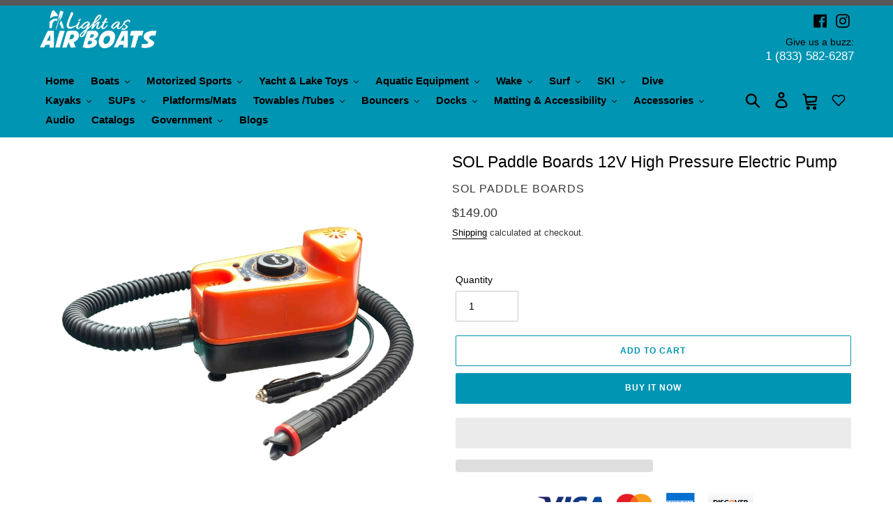

--- FILE ---
content_type: text/html; charset=utf-8
request_url: https://lightasairboats.com/products/sol-paddle-boards-12v-high-pressure-electric-pump-29000-29000
body_size: 136694
content:
<!doctype html>
<html class="no-js" lang="en">
    <head>
<script src="https://sapi.negate.io/script/K5Q+1LmMwNkoMMZA7+cqJw==?shop=best-light-boats.myshopify.com"></script>
        <style id="w3_bg_load">div:not(.bgImg), section:not(.bgImg), iframelazy:not(.bgimg){background-image:none !important;}</style>
<script>    
    var w3LazyloadByPx=200, 
        blankImageWebpUrl = "//lightasairboats.com/cdn/shop/t/51/assets/1x1-transaprent.webp?v=110479683564912858021733927469",             
        w3LazyloadJs = 1,       
        w3Inp = 1,
        w3ExcludedJs=0;
    var w3pageshow="";!function(){var t=EventTarget.prototype.addEventListener;let e=[],n=[];function i(t){n.click.push(t.target)}function s(t,i){i>3||n[t].forEach((function(a){var r=0;if(e[t].forEach((function(t){o(t,a)&&(r=1)})),!window.w3Html.eventEcr.includes(a)&&!r&&void 0!==a.click)return window.w3Html.eventEcr.push(a),a.click();window.w3Html.eventEcr.includes(a)||r||void 0!==a.click||["HTML","BODY"].includes(a.parentNode.tagName)||(n[t]=[],n[t].push(a.parentNode),s(t,i++))}))}function o(t,e){return t==e||"string"==typeof e.tagName&&!["HTML","BODY"].includes(e.tagName)&&o(t,e.parentNode)}e.click=[],n.click=[],n.touchstart=[],window.w3Html=[],window.w3Html.eventEcr=[],window.w3Html.class="",window.w3Html["css-preloaded"]=0,window.w3Html["data-css"]=0,window.w3Html["data-css-loaded"]=0,"onpageshow"in window&&(window.onpageshow=function(t){w3pageshow=t}),EventTarget.prototype.addEventListener=function(n,i,s){["click","touchstart","keydown","keyup","input","blur","focus","pointerup","pointerdown"].includes(n)&&(-1==window.w3Html.class.indexOf("w3_start")&&["click","touchstart"].includes(n)&&e.click.push(this),w3Inp&&["keydown","keyup","input","blur","focus","pointerup","pointerdown"].includes(n)&&-1==i.toString().indexOf("preventDefault")&&-1==i.toString().indexOf("stopPropagation(")&&-1==i.toString().indexOf("event.dispatch.apply")&&(null==s||null!=s&&"boolean"!=typeof s.passive)&&((s=null!=s?s:[]).passive=!0)),w3Inp&&-1!=window.location.href.indexOf("?test-inp=")&&console.log("rocket",this,n,i,s),t.call(this,n,i,s)},document.querySelector("html").addEventListener("click",i,{passive:!0}),window.addEventListener("w3-load",(function t(){return-1!=window.w3Html.class.indexOf("jsload")?(document.querySelector("html").removeEventListener("click",i),setTimeout((function(){s("click",0)}),100)):setTimeout((function(){t()}),50)}),{passive:!0})}();class w3LoadScripts{constructor(t){this.triggerEvents=t,this.eventOptions={passive:!0},this.userEventListener=this.triggerListener.bind(this),this.lazyTrigger,this.styleLoadFired,this.lazyScriptsLoadFired=0,this.scriptsLoadFired=0,this.excluded_js=w3ExcludedJs,this.w3LazyloadJs=w3LazyloadJs,this.w3_fonts="undefined"!=typeof w3GoogleFont?w3GoogleFont:[],this.w3Styles=[],this.w3Scripts={normal:[],async:[],defer:[],lazy:[]},this.allJQueries=[]}userEventsAdd(t){this.triggerEvents.forEach((e=>window.addEventListener(e,t.userEventListener,t.eventOptions)))}userEventsRemove(t){this.triggerEvents.forEach((e=>window.removeEventListener(e,t.userEventListener,t.eventOptions)))}async triggerListener(){return await this.repaintFrame(),"function"==typeof requestIdleCallback?this.idleCallback():this.setTimeoutCallEvents()}idleCallback(){return requestIdleCallback((t=>{this.callEvents()}),{timeout:50})}setTimeoutCallEvents(){return setTimeout((function(t){t.callEvents()}),150,this)}callEvents(){this.userEventsRemove(this),this.lazyScriptsLoadFired=1,this.addHtmlClass("w3_user"),"loading"===document.readyState?(document.addEventListener("DOMContentLoaded",this.loadStyleResources.bind(this)),!this.scriptsLoadFire&&document.addEventListener("DOMContentLoaded",this.loadResources.bind(this))):(this.loadStyleResources(),!this.scriptsLoadFire&&this.loadResources())}async loadStyleResources(){this.styleLoadFired||(this.styleLoadFired=!0,this.registerStyles(),window.w3Html["data-css"]=this.w3Styles.length,this.preloadScripts(this.w3Styles),this.loadStylesPreloaded(),this.loadFonts(this.w3_fonts))}async loadStylesPreloaded(){setTimeout((function(t){1==window.w3Html["css-preloaded"]?t.loadStyles(t.w3Styles):t.loadStylesPreloaded()}),200,this)}async loadResources(){this.scriptsLoadFired||(this.scriptsLoadFired=!0,this.holdEventListeners(),this.exeDocumentWrite(),this.registerScripts(),this.addHtmlClass("w3_start"),"function"==typeof w3EventsOnStartJs&&w3EventsOnStartJs(),this.preloadScripts(this.w3Scripts.normal),this.preloadScripts(this.w3Scripts.defer),this.preloadScripts(this.w3Scripts.async),this.w3Analytics(),this.w3Boomerang(),await this.loadScripts(this.w3Scripts.normal),await this.loadScripts(this.w3Scripts.defer),await this.loadScripts(this.w3Scripts.async),await this.executeDomcontentloaded(),await this.executeWindowLoad(),window.dispatchEvent(new Event("w3-scripts-loaded")),this.addHtmlClass("w3_js"),"function"==typeof w3EventsOnEndJs&&w3EventsOnEndJs(),this.lazyTrigger=setInterval(this.w3TriggerLazyScript,500,this))}async w3TriggerLazyScript(t){t.lazyScriptsLoadFired&&(await t.loadScripts(t.w3Scripts.lazy),t.addHtmlClass("jsload"),setTimeout(function(){t.addHtmlClass("jsload2")},1000),clearInterval(t.lazyTrigger))}addHtmlClass(t){document.getElementsByTagName("html")[0].classList.add(t),window.w3Html.class+=" "+t}registerScripts(){document.querySelectorAll("script[type=lazyJs]").forEach((t=>{t.hasAttribute("src")?t.hasAttribute("async")&&!1!==t.async?this.w3Scripts.async.push(t):t.hasAttribute("defer")&&!1!==t.defer||"module"===t.getAttribute("data-w3-type")?this.w3Scripts.defer.push(t):this.w3Scripts.normal.push(t):this.w3Scripts.normal.push(t)})),document.querySelectorAll("script[type=lazyExJs]").forEach((t=>{this.w3Scripts.lazy.push(t)}))}registerStyles(){document.querySelectorAll("link[data-href]").forEach((t=>{this.w3Styles.push(t)}))}async executeScript(t){return new Promise(((e,n)=>{const i=document.createElement("script");[...t.attributes].forEach((t=>{let e=t.nodeName;"type"!==e&&("data-w3-type"===e&&(e="type"),i.setAttribute(e,t.nodeValue))})),t.hasAttribute("src")?(i.onload=()=>{e()},i.onerror=()=>{e()}):(i.text=t.text,e()),null!==t.parentNode&&t.parentNode.replaceChild(i,t)}))}async executeStyles(t){return function(t){t.href=t.getAttribute("data-href"),t.removeAttribute("data-href"),t.rel="stylesheet"}(t)}async loadScripts(t){const e=t.shift();return e?(await this.executeScript(e),this.loadScripts(t)):Promise.resolve()}async loadStyles(t){const e=t.shift();return e?(this.executeStyles(e),this.loadStyles(t)):"loaded"}async loadFonts(t){var e=document.createDocumentFragment();t.forEach((t=>{const n=document.createElement("link");n.href=t,n.rel="stylesheet",e.appendChild(n)})),document.head.appendChild(e)}preloadScripts(t){var e=document.createDocumentFragment(),n=0,i=this;[...t].forEach((s=>{const o=s.getAttribute("src"),a=s.getAttribute("data-href"),r=s.getAttribute("data-w3-type");if(o){const t=document.createElement("link");t.href=o,t.rel="module"==r?"modulepreload":"preload",t.as="script",e.appendChild(t)}else if(a){const s=document.createElement("link");s.href=a,s.rel="preload",s.as="style",n++,t.length==n&&(s.dataset.last=1),e.appendChild(s),s.onload=function(){fetch(this.href,{mode:"no-cors"}).then((t=>t.blob())).then((t=>{i.updateCssLoader()})).catch((t=>{i.updateCssLoader()}))},s.onerror=function(){i.updateCssLoader()}}})),document.head.appendChild(e)}updateCssLoader(){window.w3Html["data-css-loaded"]=window.w3Html["data-css-loaded"]+1,window.w3Html["data-css"]==window.w3Html["data-css-loaded"]&&(window.w3Html["css-preloaded"]=1)}holdEventListeners(){let t={};function e(e,n){!function(e){function n(n){return t[e].eventsToRewrite.indexOf(n)>=0?"w3-"+n:n}t[e]||(t[e]={originalFunctions:{add:e.addEventListener,remove:e.removeEventListener},eventsToRewrite:[]},e.addEventListener=function(){arguments[0]=n(arguments[0]),t[e].originalFunctions.add.apply(e,arguments)},e.removeEventListener=function(){arguments[0]=n(arguments[0]),t[e].originalFunctions.remove.apply(e,arguments)})}(e),t[e].eventsToRewrite.push(n)}function n(t,e){let n=t[e];Object.defineProperty(t,e,{get:()=>n||function(){},set(i){t["w3"+e]=n=i}})}e(document,"DOMContentLoaded"),e(window,"DOMContentLoaded"),e(window,"load"),e(window,"pageshow"),e(document,"readystatechange"),n(document,"onreadystatechange"),n(window,"onload"),n(window,"onpageshow")}bindFunc(t,e,n){if(-1==window.w3Html.class.indexOf("w3_js"))return setTimeout((function(t,e,n,i){t.bindFunc(e,n,i)}),50,this,t,e,n);t.bind(e)(n)}holdJquery(t){let e=window.jQuery;Object.defineProperty(window,"jQuery",{get:()=>e,set(n){if(n&&n.fn&&!t.allJQueries.includes(n)){n.fn.ready=n.fn.init.prototype.ready=function(e){if(void 0!==e)return t.scriptsLoadFired?t.domReadyFired?t.bindFunc(e,document,n):document.addEventListener("w3-DOMContentLoaded",(()=>t.bindFunc(e,document,n))):document.addEventListener("DOMContentLoaded",(()=>e.bind(document)(n))),n(document)};const e=n.fn.on;n.fn.on=n.fn.init.prototype.on=function(){if("ready"==arguments[0]||"w3-DOMContentLoad"==arguments[0]){if(this[0]!==document)return e.apply(this,arguments),this;if("string"!=typeof arguments[1])return t.bindFunc(arguments[1],document,n)}if(this[0]===window){function i(t){return t.split(" ").map((t=>"load"===t||0===t.indexOf("load")?"w3-jquery-load":t)).join(" ")}"string"==typeof arguments[0]||arguments[0]instanceof String?arguments[0]=i(arguments[0]):"object"==typeof arguments[0]&&Object.keys(arguments[0]).forEach((t=>{Object.assign(arguments[0],{[i(t)]:arguments[0][t]})[t]}))}return e.apply(this,arguments),this},t.allJQueries.push(n)}e=n}})}async executeDomcontentloaded(){this.domReadyFired=!0,document.w3readyState=document.readyState,await this.repaintFrame(),document.dispatchEvent(new Event("w3-DOMContentLoaded")),await this.repaintFrame(),window.dispatchEvent(new Event("w3-DOMContentLoaded")),await this.repaintFrame(),document.dispatchEvent(new Event("w3-readystatechange")),await this.repaintFrame(),document.w3onreadystatechange&&document.w3onreadystatechange()}async executeWindowLoad(){if(-1==window.w3Html.class.indexOf("w3_js"))return setTimeout((function(t){t.executeWindowLoad()}),10,this);await this.repaintFrame(),setTimeout((function(){window.dispatchEvent(new Event("w3-load"))}),100),await this.repaintFrame(),window.w3onload&&window.w3onload(),await this.repaintFrame(),this.allJQueries.forEach((t=>t(window).trigger("w3-jquery-load"))),window.dispatchEvent(new Event("w3-pageshow")),await this.repaintFrame(),window.w3onpageshow&&window.w3onpageshow(w3pageshow)}exeDocumentWrite(){const t=new Map;document.write=document.writeln=function(e){const n=document.currentScript,i=document.createRange(),s=n.parentElement;let o=t.get(n);void 0===o&&(o=n.nextSibling,t.set(n,o));const a=document.createDocumentFragment();i.setStart(a,0),a.appendChild(i.createContextualFragment(e)),s.insertBefore(a,o)}}async repaintFrame(){return new Promise((t=>requestAnimationFrame(t)))}static execute(){const t=new w3LoadScripts(["keydown","mousemove","touchmove","touchstart","touchend","wheel"]);t.userEventsAdd(t),document.w3readyState="loading",t.holdJquery(t),(!t.w3LazyloadJs||window.scrollY>50||"complete"==document.readyState||"interactive"==document.readyState)&&t.triggerListener();const e=setInterval((function(t){null!=document.body&&(document.body.getBoundingClientRect().top<-30&&t.triggerListener(),clearInterval(e))}),500,t)}w3Analytics(){document.querySelectorAll(".analytics").forEach(function(e){trekkie.integrations=!1;var t=document.createElement("script");t.innerHTML=e.innerHTML,e.parentNode.insertBefore(t,e.nextSibling),e.parentNode.removeChild(e)})}w3Boomerang(){document.querySelectorAll(".boomerang").forEach(function(e){window.BOOMR.version=!1;var t=document.createElement("script");t.innerHTML=e.innerHTML,e.parentNode.insertBefore(t,e.nextSibling),e.parentNode.removeChild(e)})}}w3LoadScripts.execute();	
</script>
<script>
(() => {
    try {        
        const setAttribute = (element, attr, value) => element.setAttribute(attr, value);
        const removeAttribute = (element, attr) => element.removeAttribute(attr);        
        const observer = new MutationObserver((mutations) => {
            mutations.forEach(({ addedNodes }) => {
                addedNodes.forEach((node) => {
                    if (node.nodeType === 1) {
                        if (node.tagName === "SCRIPT" && node.id === 'web-pixels-manager-setup') {                        
                            node.type = "lazyJs";
                        } 
                    }
                });
            });
            if (document.documentElement.classList.contains("w3_start")) {
                observer.disconnect();
            }
        });
        observer.observe(document.documentElement, {
            childList: true,
            subtree: true
        });
    } catch (error) {
        console.error("Error in MutationObserver:", error);
    }
})();
</script>



<link rel="preload" href="//lightasairboats.com/cdn/fonts/jost/jost_n4.d47a1b6347ce4a4c9f437608011273009d91f2b7.woff2" as="font" type="font/woff2" crossorigin>
<link rel="preload" href="//lightasairboats.com/cdn/fonts/figtree/figtree_n4.3c0838aba1701047e60be6a99a1b0a40ce9b8419.woff2" as="font" type="font/woff2" crossorigin>
<link rel="preload" href="//lightasairboats.com/cdn/fonts/figtree/figtree_n7.2fd9bfe01586148e644724096c9d75e8c7a90e55.woff2" as="font" type="font/woff2" crossorigin>
<style>
    @font-face {
  font-family: Jost;
  font-weight: 400;
  font-style: normal;
  font-display: swap;
  src: url("//lightasairboats.com/cdn/fonts/jost/jost_n4.d47a1b6347ce4a4c9f437608011273009d91f2b7.woff2") format("woff2"),
       url("//lightasairboats.com/cdn/fonts/jost/jost_n4.791c46290e672b3f85c3d1c651ef2efa3819eadd.woff") format("woff");
}

    @font-face {
  font-family: Figtree;
  font-weight: 400;
  font-style: normal;
  font-display: swap;
  src: url("//lightasairboats.com/cdn/fonts/figtree/figtree_n4.3c0838aba1701047e60be6a99a1b0a40ce9b8419.woff2") format("woff2"),
       url("//lightasairboats.com/cdn/fonts/figtree/figtree_n4.c0575d1db21fc3821f17fd6617d3dee552312137.woff") format("woff");
}

    @font-face {
  font-family: Figtree;
  font-weight: 700;
  font-style: normal;
  font-display: swap;
  src: url("//lightasairboats.com/cdn/fonts/figtree/figtree_n7.2fd9bfe01586148e644724096c9d75e8c7a90e55.woff2") format("woff2"),
       url("//lightasairboats.com/cdn/fonts/figtree/figtree_n7.ea05de92d862f9594794ab281c4c3a67501ef5fc.woff") format("woff");
}

</style>      
        
            <style class="critical2">
*,*:before,*:after{box-sizing:border-box}body{margin:0}header,main,nav{display:block}body,input,button,select{-webkit-font-smoothing:antialiased;-webkit-text-size-adjust:100%}a{background-color:transparent}b,strong{font-weight:700}img{max-width:100%;border:0}button,input,select{color:inherit;font:inherit;margin:0}button::-moz-focus-inner,[type=button]::-moz-focus-inner,[type=submit]::-moz-focus-inner{border-style:none;padding:0}button:-moz-focusring,[type=button]:-moz-focusring,[type=submit]:-moz-focusring{outline:1px dotted ButtonText}input[type=search],input[type=number]{-webkit-appearance:none;-moz-appearance:none}a,button,[role=button],input,label,select{touch-action:manipulation}.grid{*zoom:1;list-style:none;padding:0;margin:0 0 0 -15px}.grid:after{content:"";display:table;clear:both}@media only screen and (max-width:749px){.grid{margin-left:-22px}}.grid__item{float:left;padding-left:15px;width:100%}@media only screen and (max-width:749px){.grid__item{padding-left:22px}}.one-whole{width:100%}.hide{display:none!important}.text-right{text-align:right!important}.text-center{text-align:center!important}@media only screen and (max-width:749px){.small--hide{display:none!important}}@media only screen and (min-width:750px){.medium-up--one-half{width:50%}.medium-up--one-third{width:33.33333%}.medium-up--two-thirds{width:66.66667%}.medium-up--one-quarter{width:25%}.medium-up--one-sixth{width:16.66667%}.medium-up--five-sixths{width:83.33333%}.grid--uniform .medium-up--one-quarter:nth-child(4n+1){clear:both}.medium-up--hide{display:none!important}}.visually-hidden,.icon__fallback-text{position:absolute!important;overflow:hidden;clip:rect(0 0 0 0);height:1px;width:1px;margin:-1px;padding:0;border:0}.visually-hidden--inline{margin:0;height:1em}.no-js:not(html){display:none}.no-js .no-js:not(html){display:block}.no-js .js{display:none}.hide{display:none!important}body,html{background-color:#fff}.page-width{*zoom:1;max-width:1400px;margin:0 auto}.page-width:after{content:"";display:table;clear:both}.main-content{display:block;padding-top:15px}@media only screen and (min-width:750px){.main-content{padding-top:15px}}.section-header{margin-bottom:15px}@media only screen and (min-width:750px){.section-header{margin-bottom:15px}}body,input,button,select{font-size:14px;font-family:Avenir Next,sans-serif;font-style:normal;font-weight:400;color:#000;line-height:1.5}@media only screen and (max-width:989px){input,select,button{font-size:16px}}h1,h2,.h2,h3{margin:0 0 7.5px;font-family:DIN Neuzeit Grotesk,sans-serif;font-style:normal;font-weight:300;line-height:1.2;overflow-wrap:break-word;word-wrap:break-word}h2 a,.h2 a{color:inherit;text-decoration:none;font-weight:inherit}h1{font-size:1.64286em;text-transform:none;letter-spacing:0}@media only screen and (max-width:749px){h1{font-size:1.5em}}h2,.h2{font-size:1.42857em;text-transform:uppercase;letter-spacing:.1em}@media only screen and (max-width:749px){h2,.h2{font-size:1em}}h3{font-size:1.28571em;text-transform:none;letter-spacing:0}@media only screen and (max-width:749px){h3{font-size:1.07143em}}.rte{color:#383838;margin-bottom:15px}.rte:last-child{margin-bottom:0}.rte h2,.rte h3{margin-top:55px;margin-bottom:27.5px}.rte h2:first-child,.rte h3:first-child{margin-top:0}.rte li{margin-bottom:4px;list-style:inherit}.rte li:last-child{margin-bottom:0}p{color:#383838;margin:0 0 8.33333px}@media only screen and (max-width:749px){p{font-size:.92857em}}p:last-child{margin-bottom:0}li{list-style:none}.icon{display:inline-block;width:20px;height:20px;vertical-align:middle;fill:currentColor}svg.icon:not(.icon--full-color) g,svg.icon:not(.icon--full-color) path{fill:inherit;stroke:inherit}svg.icon:not(.icon--full-color) .icon-error__symbol{fill:#fff}.icon-spinner{-moz-animation:spin .5s infinite linear;-o-animation:spin .5s infinite linear;-webkit-animation:spin .5s infinite linear;animation:spin .5s infinite linear}ul{margin:0;padding:0}.list--inline{padding:0;margin:0}.list--inline>li{display:inline-block;margin-bottom:0;vertical-align:middle}.rte img{height:auto}.rte ul{margin:0 0 7.5px 15px}.rte ul{list-style:disc outside}.rte a:not(.btn){border-bottom:1px solid currentColor;padding-bottom:1px}a{color:#000;text-decoration:none}.btn{-webkit-appearance:none;-moz-appearance:none;appearance:none;display:inline-block;width:auto;text-decoration:none;text-align:center;vertical-align:middle;border:1px solid transparent;border-radius:2px;padding:8px 15px;background-color:#0095b2;color:#fff;font-family:DIN Neuzeit Grotesk,sans-serif;font-style:normal;font-weight:300;text-transform:uppercase;letter-spacing:.08em;white-space:normal;font-size:12px}@media only screen and (min-width:750px){.btn{padding:10px 18px}}.btn--small{padding:8px 10px;font-size:.85714em;line-height:1}.btn--link{background-color:transparent;border:0;margin:0;color:#000;text-align:left}.btn--link .icon{vertical-align:middle}.text-link{display:inline;border:0 none;background:none;padding:0;margin:0}svg:not(:root){overflow:hidden}form{margin:0}label{display:block;margin-bottom:5px}@media only screen and (max-width:749px){label{font-size:.85714em}}input,select{border:1px solid #c8c8c8;background-color:#fff;color:#000;max-width:100%;line-height:1.2;border-radius:2px}.product-form input,.product-form select{min-height:44px}select{-webkit-appearance:none;-moz-appearance:none;appearance:none;background-position:right center;background-image:url(//cdn.shopify.com/s/files/1/0282/4254/2676/t/20/assets/ico-select.svg?2639);background-repeat:no-repeat;background-position:right 10px center;line-height:1.2;text-indent:.01px;text-overflow:"";padding:8px 28px 8px 15px}@media only screen and (min-width:750px){select{padding-top:10px;padding-left:18px;padding-bottom:10px}}.select-group{position:relative;z-index:2}.select-group select{background-image:none;background-color:transparent}.select-group .icon{height:.5em;position:absolute;right:0;top:50%;transform:translateY(-50%);width:.5em;z-index:-1}option{color:#000;background-color:#fff}select::-ms-expand{display:none}::-webkit-input-placeholder{color:#000;opacity:.6}::-moz-placeholder{color:#000;opacity:.6}:-ms-input-placeholder{color:#000;opacity:.6}::-ms-input-placeholder{color:#000;opacity:1}input{padding:8px 15px}@media only screen and (min-width:750px){input{padding:10px 18px}}.site-header__logo img{display:block}.site-nav{position:relative;padding:0;text-align:left;margin:10px 0}.site-nav a{padding:3px 10px}.site-nav__link{display:block}.site-nav__link .icon-chevron-down{width:.5em;height:.5em;margin-left:.5rem}.site-nav__label{border-bottom:1px solid transparent;color:#000;font-size:1.07143em;font-weight:700}.site-nav__link--button{border:none;background-color:transparent;padding:3px 10px}@media only screen and (max-width:989px){.site-nav__link--button{font-size:14px}}.site-nav--has-dropdown,.site-nav--has-centered-dropdown{position:relative}.site-nav__dropdown{display:none;position:absolute;padding:11px 30px 11px 0;margin:0;z-index:7;text-align:left;border:1px solid #0095b2;background:#fff;left:-1px;top:41px}.site-nav__dropdown .site-nav__link{padding:4px 27px 5px}.site-nav__dropdown li{display:block}.site-nav__dropdown--centered{padding:0;text-align:center}.site-nav__childlist{display:inline-block;background:#fff;padding:4px 0;text-align:left}.site-nav__childlist-grid{width:200px}.site-nav__childlist-item{-webkit-flex:0 1 auto;-moz-flex:0 1 auto;-ms-flex:0 1 auto;flex:0 1 auto;margin-bottom:6px}.site-nav__child-link--parent{font-weight:700;margin:4px 0}.page-width{padding-left:55px;padding-right:55px}@media only screen and (max-width:749px){.page-width{padding-left:22px;padding-right:22px}}.page-container{position:relative;overflow:hidden}@media only screen and (min-width:750px){.page-container{-ms-transform:translate3d(0,0,0);-webkit-transform:translate3d(0,0,0);transform:translateZ(0)}}hr{margin:13.75px 0;border:0;border-bottom:1px solid #0095b2}.border-bottom{border-bottom:1px solid #0095b2}.border-top{border-top:1px solid #0095b2}.grid--table{display:table;table-layout:fixed;width:100%}.grid--table>.grid__item{float:none;display:table-cell;vertical-align:middle}.grid--no-gutters{margin-left:0}.grid--no-gutters .grid__item{padding-left:0}@-webkit-keyframes spin{0%{-ms-transform:rotate(0deg);-webkit-transform:rotate(0deg);transform:rotate(0)}to{-ms-transform:rotate(360deg);-webkit-transform:rotate(360deg);transform:rotate(360deg)}}@-moz-keyframes spin{0%{-ms-transform:rotate(0deg);-webkit-transform:rotate(0deg);transform:rotate(0)}to{-ms-transform:rotate(360deg);-webkit-transform:rotate(360deg);transform:rotate(360deg)}}@-ms-keyframes spin{0%{-ms-transform:rotate(0deg);-webkit-transform:rotate(0deg);transform:rotate(0)}to{-ms-transform:rotate(360deg);-webkit-transform:rotate(360deg);transform:rotate(360deg)}}@keyframes spin{0%{-ms-transform:rotate(0deg);-webkit-transform:rotate(0deg);transform:rotate(0)}to{-ms-transform:rotate(360deg);-webkit-transform:rotate(360deg);transform:rotate(360deg)}}.drawer{display:none;position:absolute;overflow:hidden;-webkit-overflow-scrolling:touch;z-index:9;background-color:#fff}.drawer--top{width:100%}.grid--view-items{overflow:auto;margin-bottom:-15px}.product-single{overflow-anchor:none}.product-single__title{margin-bottom:.5rem}.product__price{font-size:1.25em}.product__policies{margin:.4rem 0 1rem;font-size:.92857em}.product-form{display:-webkit-flex;display:-ms-flexbox;display:flex;width:100%;-webkit-flex-wrap:wrap;-moz-flex-wrap:wrap;-ms-flex-wrap:wrap;flex-wrap:wrap;-ms-flex-align:end;-webkit-align-items:flex-end;-moz-align-items:flex-end;-ms-align-items:flex-end;-o-align-items:flex-end;align-items:flex-end;width:auto;padding-top:2rem}.product-form__item{-webkit-flex:1 1 200px;-moz-flex:1 1 200px;-ms-flex:1 1 200px;flex:1 1 200px;margin-bottom:10px;padding:0 5px}.product-form__item label{display:block}.product-form__item--submit{-webkit-flex:1 1 300px;-moz-flex:1 1 300px;-ms-flex:1 1 300px;flex:1 1 300px}.product-form__item--no-variants{max-width:400px}.product-form__variants{display:none}.no-js .product-form__variants{display:block}.product-form__item--quantity{-webkit-flex:0 0 100px;-moz-flex:0 0 100px;-ms-flex:0 0 100px;flex:0 0 100px}.product-form__input{display:block;width:100%}.product-form__error-message-wrapper{display:flex;flex-basis:100%;padding:.5rem 0;margin:0 .35714em}.product-form__error-message-wrapper--hidden{display:none}.icon-error{fill:#d20000;width:.85714em;height:.85714em;margin-top:.1em;flex-shrink:0}.product-form__error-message{margin-left:.5rem;font-size:.85714em;line-height:1.2;color:#383838}.product-form__cart-submit{display:block;width:100%;line-height:1.4;padding-left:5px;padding-right:5px;white-space:normal;margin-top:0;min-height:44px}.product-single__description{margin-top:15px}.product-single__thumbnail{display:block;margin:-2px 0 8px;min-height:44px;position:relative}.product-single__thumbnail-image{max-width:100%;display:block;border:2px solid transparent;padding:2px}.product-featured-img{display:block;margin:0 auto;position:absolute;top:4px;left:4px;width:calc(100% - 8px)}.no-js .product-featured-img{position:relative}@media only screen and (min-width:750px){.product-single__thumbnails{margin-top:15px}}@media only screen and (max-width:749px){.product-single__photos,.product-single__photo--has-thumbnails{margin-bottom:15px}}.product-single__photo-wrapper{margin:0 auto;width:100%}.product-single__photo{margin:0 auto;min-height:1px;width:100%;height:100%;position:relative;padding-bottom:4px}.template-product .main-content{padding-top:22px}.thumbnails-slider--active .product-single__thumbnails{display:none}.product-single__photos{position:relative}.thumbnails-wrapper{position:relative;top:30px;text-align:center;margin:0 2px 30px}.thumbnails-slider__btn{position:absolute;top:50%;transform:translateY(-50%)}.thumbnails-slider__prev{left:-20px}.thumbnails-slider__next{right:-20px}.product-single__thumbnails-item{display:inline-block;padding-bottom:10px;width:72px;float:none;vertical-align:middle}.thumbnails-slider--active .product-single__thumbnails-item{padding:5px 0}.product-single__thumbnail{margin:0 auto;width:50px}@media only screen and (min-width:990px){.product-single__thumbnail{width:75px}.thumbnails-slider__next{right:0}.thumbnails-slider__prev{left:0}}.site-header{background-color:transparent;position:relative;padding:0 55px}@media only screen and (max-width:749px){.site-header{border-bottom:1px solid #0095b2;padding:0}}.announcement-bar{text-align:center;position:relative;z-index:10}.announcement-bar__message{display:block;font-size:1.07143em;font-weight:300;padding:10px 22px}@media only screen and (min-width:750px){.announcement-bar__message{padding:4px 55px}}.site-header__logo{margin:5px 0}.site-header__logo-image{display:block}@media only screen and (min-width:750px){.site-header__logo-image{margin:0 auto}}.site-header__logo-image img{width:100%}@media only screen and (max-width:749px){.site-header__icons .btn--link,.site-header__icons .site-header__cart{font-size:1em}}.site-header__icons{position:relative;white-space:nowrap}@media only screen and (max-width:749px){.site-header__icons{width:auto}}.site-header__icons-wrapper{position:relative;display:-webkit-flex;display:-ms-flexbox;display:flex;width:100%;-ms-flex-align:center;-webkit-align-items:center;-moz-align-items:center;-ms-align-items:center;-o-align-items:center;align-items:center;-webkit-justify-content:flex-end;-ms-justify-content:flex-end;justify-content:flex-end}@media only screen and (max-width:749px){.site-header__icons-wrapper{display:-webkit-flex;display:-ms-flexbox;display:flex;width:100%}}.site-header__cart,.site-header__search,.site-header__account{position:relative}.site-header__search.site-header__icon{display:none}@media only screen and (min-width:1400px){.site-header__search.site-header__icon{display:block}}.site-header__search-toggle{display:block}@media only screen and (min-width:750px){.site-header__account,.site-header__cart,.site-header__search-toggle{padding:10px 8px}}.site-header__cart-count{display:flex;align-items:center;justify-content:center;position:absolute;right:.4rem;top:.2rem;font-weight:700;background-color:#0095b2;color:#fff;border-radius:50%;min-width:1em;height:1em}.site-header__cart-count span{font-family:HelveticaNeue,Helvetica Neue,Helvetica,Arial,sans-serif;font-size:.6875em;line-height:1}@media only screen and (max-width:749px){.site-header__cart-count{top:.4375em;right:0;border-radius:50%;min-width:1.1875em;height:1.1875em}.site-header__cart-count span{padding:.25em .375em;font-size:12px}}.site-header__menu{display:none}.site-header__icon svg{height:23px;width:22px}@media only screen and (min-width:750px){.site-header__icon svg{margin-right:3px}}@media only screen and (max-width:749px){.site-header__logo{padding-left:22px}.site-header__icons{padding-right:13px}.site-header__icon{display:inline-block;vertical-align:middle;padding:10px 11px;margin:0}.site-header__logo{text-align:center}.site-header__logo img{margin:0}}.site-header--spacer{color:#fff;line-height:1.2;font-size:1.2em;font-weight:400}.social-sharing{display:flex;clear:both}.btn--share{background-color:transparent;border-color:#0095b2;color:#000;margin-right:5px;margin-bottom:10px}.btn--share .icon{vertical-align:middle;width:16px;height:16px;margin-right:4px}.btn--share .icon-facebook{fill:#3b5998}.btn--share .icon-twitter{fill:#00aced}.btn--share .icon-pinterest{fill:#cb2027}.share-title{display:inline-block;vertical-align:middle}.search-bar__form{display:table;width:100%;position:relative;height:2.875em;border:1px solid transparent}@media only screen and (max-width:749px){.search-bar__form{width:100%}}.search-bar__submit .icon{position:relative;top:-1px;width:1.2rem;height:auto}.search-bar__submit{display:inline-block;vertical-align:middle;position:absolute;right:0;top:0;padding:0 12px;height:100%;z-index:1}.search-bar__input{background-color:transparent;border-radius:2px;color:#000;border-color:transparent;padding-right:2.1875em;width:100%;min-height:44px}.search-bar__input::-webkit-input-placeholder{color:#000;opacity:.6}.search-bar__input::-moz-placeholder{color:#000;opacity:.6}.search-bar__input:-ms-input-placeholder{color:#000;opacity:0}.search-bar__input::-ms-input-placeholder{color:#000;opacity:1}.search-bar__input{border:1px solid transparent}.search-bar__close{padding:.625em .75em}.search-bar__close .icon{vertical-align:top;width:1.2rem;height:auto}.search-bar{border-bottom:1px solid #0095b2;padding:0 27.5px;z-index:1000}.search-bar__table{display:table;table-layout:fixed;width:100%;height:100%}.search-bar__table-cell{display:table-cell;vertical-align:middle}.search-bar__form-wrapper{width:90%}.mobile-nav{display:block;-ms-transform:translate3d(0,0,0);-webkit-transform:translate3d(0,0,0);transform:translateZ(0)}.mobile-nav__link,.mobile-nav__sublist-link{display:block;width:100%;padding:15px 30px;font-size:16px}.mobile-nav__link{position:relative}.mobile-nav__label{border-bottom:1px solid transparent}.mobile-nav__sublist-link:not(.mobile-nav__sublist-header){padding-left:70px;padding-right:30px}.mobile-nav__item{display:block;width:100%}.mobile-nav__item .icon{position:absolute;top:50%;left:50%;height:12px;width:10px;margin:-6px 0 0 -5px}.mobile-nav__return{border-right:1px solid #0095b2}.mobile-nav__return-btn{position:relative;padding:24px 0;width:55px}.mobile-nav__icon{position:absolute;right:0;top:0;bottom:0;padding-left:22px;padding-right:22px;overflow:hidden}.mobile-nav__table{display:table;width:100%}.mobile-nav__table-cell{display:table-cell;vertical-align:middle;width:1%;text-align:left;white-space:normal}.mobile-nav__dropdown{position:absolute;background-color:#fff;z-index:8;width:100%;top:0;right:-100%;display:none}.mobile-nav__dropdown .mobile-nav__sublist-header{font-family:DIN Neuzeit Grotesk,sans-serif;font-style:normal;font-weight:300;display:table-cell;vertical-align:middle;padding-left:15px}.mobile-nav__dropdown .mobile-nav__sublist-header--main-nav-parent{color:#383838}.mobile-nav-wrapper{-ms-transform:translateY(-100%);-webkit-transform:translateY(-100%);transform:translateY(-100%);position:absolute;top:0;left:0;background-color:#fff;display:none;overflow:hidden;width:100%}.mobile-nav-wrapper:after{content:"";position:absolute;bottom:0;left:0;right:0;border-bottom:1px solid #0095b2}.mobile-nav--open .icon-close{display:none}.site-header__mobile-nav{z-index:999;position:relative;background-color:transparent}@media only screen and (max-width:749px){.site-header__mobile-nav{display:-webkit-flex;display:-ms-flexbox;display:flex;width:100%;-ms-flex-align:center;-webkit-align-items:center;-moz-align-items:center;-ms-align-items:center;-o-align-items:center;align-items:center}}.price{display:-webkit-flex;display:-ms-flexbox;display:flex;width:100%;-webkit-flex-wrap:wrap;-moz-flex-wrap:wrap;-ms-flex-wrap:wrap;flex-wrap:wrap;margin-top:0;margin-bottom:0}@media only screen and (max-width:749px){.price{font-size:.92857em}}.price dd{margin:0 .5em 0 0}.price__regular{color:#383838}.price__sale{color:#d61800;display:none}.price__vendor{color:#383838;font-size:.9em;font-weight:400;text-transform:uppercase;letter-spacing:1px;margin:5px 0 10px;width:100%;-ms-flex-preferred-size:100%;-webkit-flex-basis:100%;-moz-flex-basis:100%;flex-basis:100%}.price__unit{-ms-flex-preferred-size:100%;-webkit-flex-basis:100%;-moz-flex-basis:100%;flex-basis:100%;display:none}.price-item{font-weight:300}.price-unit-price{color:#383838;font-size:.8em}.feature-row__image{display:block;margin:0 auto}@media only screen and (max-width:749px){.feature-row__image{order:1}}@media only screen and (max-width:749px){.currency-selector{display:-webkit-flex;display:-ms-flexbox;display:flex;width:100%;-ms-flex-align:center;-webkit-align-items:center;-moz-align-items:center;-ms-align-items:center;-o-align-items:center;align-items:center;background-color:#3838381a;padding:12px 17px 12px 30px}}.currency-selector__label{font-size:.85714em;margin-bottom:0;text-transform:uppercase}.currency-selector__input-wrapper{margin-top:4px}@media only screen and (max-width:749px){.currency-selector__input-wrapper{margin-top:0;width:100%}}.currency-selector__input-wrapper .icon{left:auto;height:10px;margin:0;width:12px}@media only screen and (min-width:750px){.currency-selector__input-wrapper .icon{height:.5em;right:5px;width:.5em}}.currency-selector__dropdown{border:none;color:#000;padding-left:8px;padding-right:17px}@media only screen and (max-width:749px){.currency-selector__dropdown{font-size:.85714em;font-weight:700;width:100%}}.product-recommendations__inner{padding:15px 0}@media only screen and (min-width:750px){.product-recommendations__inner{padding:35px 0}}.product-description-area{margin-top:50px}.product-description-area ul{list-style-type:none}#shopify-section-header{background-color:#0095b2}.underChild_item{display:none;position:absolute;top:0;right:-100%;background:#fff;border:1px solid #0095b2;border-left:0;width:200px}@media only screen and (max-width:1400px){.underChild_item{width:160px;right:-80%}}.child_child_items{position:relative}.child_child_items .right_icon{position:absolute;right:10px;top:50%;transform:translateY(-50%)}.child_child_items .right_icon svg{width:12px;height:12px;transform:rotate(-90deg);margin:0}@media only screen and (min-width:750px) and (max-width:800px){.site-nav__dropdown .site-nav__link{padding:4px 10px 5px}.site-nav__childlist-item{margin-bottom:6px}.site-nav__childlist-grid{width:160px}.underChild_item{max-width:140px;right:-87%}}.site-header__cart svg{height:35px}.product-form__cart-submit{font-weight:700}
html:not(.wnw_loaded) #pop_upN{display:none}
*,*::before,*::after{box-sizing:border-box}body{margin:0}header,main,nav{display:block}body,input,button,select{-webkit-font-smoothing:antialiased;-webkit-text-size-adjust:100%}a{background-color:transparent}b,strong{font-weight:700}img{max-width:100%;border:0}button,input,select{color:inherit;font:inherit;margin:0}button::-moz-focus-inner,[type="button"]::-moz-focus-inner,[type="submit"]::-moz-focus-inner{border-style:none;padding:0}button:-moz-focusring,[type="button"]:-moz-focusring,[type="submit"]:-moz-focusring{outline:1px dotted ButtonText}input[type="search"],input[type="number"]{-webkit-appearance:none;-moz-appearance:none}a,button,[role="button"],input,label,select{touch-action:manipulation}.grid{*zoom:1;list-style:none;margin:0;padding:0;margin-left:-15px}.grid::after{content:'';display:table;clear:both}@media only screen and (max-width:749px){.grid{margin-left:-22px}}.grid__item{float:left;padding-left:15px;width:100%}@media only screen and (max-width:749px){.grid__item{padding-left:22px}}.one-half{width:50%}.hide{display:none!important}.text-right{text-align:right!important}.text-center{text-align:center!important}@media only screen and (max-width:749px){.small--hide{display:none!important}}@media only screen and (min-width:750px){.medium-up--one-half{width:50%}.medium-up--one-third{width:33.33333%}.medium-up--two-thirds{width:66.66667%}.medium-up--one-quarter{width:25%}.medium-up--one-sixth{width:16.66667%}.medium-up--five-sixths{width:83.33333%}.grid--uniform .medium-up--one-quarter:nth-child(4n+1){clear:both}.medium-up--hide{display:none!important}}.visually-hidden,.icon__fallback-text{position:absolute!important;overflow:hidden;clip:rect(0 0 0 0);height:1px;width:1px;margin:-1px;padding:0;border:0}.visually-hidden--inline{margin:0;height:1em}.no-js:not(html){display:none}.no-js .no-js:not(html){display:block}.no-js .js{display:none}.hide{display:none!important}body,html{background-color:#fff}.page-width{*zoom:1;max-width:1400px;margin:0 auto}.page-width::after{content:'';display:table;clear:both}.main-content{display:block;padding-top:15px}@media only screen and (min-width:750px){.main-content{padding-top:15px}}.section-header{margin-bottom:15px}@media only screen and (min-width:750px){.section-header{margin-bottom:15px}}body,input,button,select{font-size:14px;font-family:"Avenir Next",sans-serif;font-style:normal;font-weight:400;color:#000;line-height:1.5}@media only screen and (max-width:989px){input,select,button{font-size:16px}}h1,h2,.h2,h3,h5{margin:0 0 7.5px;font-family:"DIN Neuzeit Grotesk",sans-serif;font-style:normal;font-weight:300;line-height:1.2;overflow-wrap:break-word;word-wrap:break-word}.h2 a{color:inherit;text-decoration:none;font-weight:inherit}h1{font-size:1.64286em;text-transform:none;letter-spacing:0}@media only screen and (max-width:749px){h1{font-size:1.5em}}h2,.h2{font-size:1.42857em;text-transform:uppercase;letter-spacing:0.1em}@media only screen and (max-width:749px){h2,.h2{font-size:1em}}h3{font-size:1.28571em;text-transform:none;letter-spacing:0}@media only screen and (max-width:749px){h3{font-size:1.07143em}}h5{font-size:1em}@media only screen and (max-width:749px){h5{font-size:0.71429em}}.rte{color:#383838;margin-bottom:15px}.rte h2,.rte h3,.rte h5{margin-top:55px;margin-bottom:27.5px}.rte h3:first-child{margin-top:0}p{color:#383838;margin:0 0 8.33333px}@media only screen and (max-width:749px){p{font-size:0.92857em}}p:last-child{margin-bottom:0}li{list-style:none}.icon{display:inline-block;width:20px;height:20px;vertical-align:middle;fill:currentColor}svg.icon:not(.icon--full-color) g,svg.icon:not(.icon--full-color) path{fill:inherit;stroke:inherit}svg.icon:not(.icon--full-color) .icon-error__symbol{fill:#ffffff}.icon-spinner{-moz-animation:spin 500ms infinite linear;-o-animation:spin 500ms infinite linear;-webkit-animation:spin 500ms infinite linear;animation:spin 500ms infinite linear}ul{margin:0;padding:0}.list--inline{padding:0;margin:0}.list--inline>li{display:inline-block;margin-bottom:0;vertical-align:middle}.rte img{height:auto}.rte a:not(.btn){border-bottom:1px solid currentColor;padding-bottom:1px}a{color:#000;text-decoration:none}.btn{-webkit-appearance:none;-moz-appearance:none;appearance:none;display:inline-block;width:auto;text-decoration:none;text-align:center;vertical-align:middle;border:1px solid transparent;border-radius:2px;padding:8px 15px;background-color:#0095b2;color:#fff;font-family:"DIN Neuzeit Grotesk",sans-serif;font-style:normal;font-weight:300;text-transform:uppercase;letter-spacing:0.08em;white-space:normal;font-size:12px}@media only screen and (min-width:750px){.btn{padding:10px 18px}}.btn--link{background-color:transparent;border:0;margin:0;color:#000;text-align:left}.btn--link .icon{vertical-align:middle}.text-link{display:inline;border:0 none;background:none;padding:0;margin:0}svg:not(:root){overflow:hidden}form{margin:0}label{display:block;margin-bottom:5px}@media only screen and (max-width:749px){label{font-size:0.85714em}}input,select{border:1px solid #c8c8c8;background-color:#fff;color:#000;max-width:100%;line-height:1.2;border-radius:2px}.product-form input,.product-form select{min-height:44px}select{-webkit-appearance:none;-moz-appearance:none;appearance:none;background-position:right center;background-image:url(//cdn.shopify.com/s/files/1/0282/4254/2676/t/20/assets/ico-select.svg?2639);background-repeat:no-repeat;background-position:right 10px center;line-height:1.2;padding-right:28px;text-indent:0.01px;text-overflow:'';padding-top:8px;padding-left:15px;padding-bottom:8px}@media only screen and (min-width:750px){select{padding-top:10px;padding-left:18px;padding-bottom:10px}}.select-group{position:relative;z-index:2}.select-group select{background-image:none;background-color:transparent}.select-group .icon{height:calc(8em / 16);position:absolute;right:0;top:50%;transform:translateY(-50%);width:calc(8em / 16);z-index:-1}option{color:#000;background-color:#fff}select::-ms-expand{display:none}::-webkit-input-placeholder{color:#000;opacity:0.6}::-moz-placeholder{color:#000;opacity:0.6}:-ms-input-placeholder{color:#000;opacity:0.6}::-ms-input-placeholder{color:#000;opacity:1}input{padding:8px 15px}@media only screen and (min-width:750px){input{padding:10px 18px}}.site-header__logo img{display:block}.site-nav{position:relative;padding:0;text-align:left;margin:10px 0}.site-nav a{padding:3px 10px}.site-nav__link{display:block}.site-nav__link .icon-chevron-down{width:calc(8em / 16);height:calc(8em / 16);margin-left:0.5rem}.site-nav__label{border-bottom:1px solid transparent;color:#000;font-size:1.07143em;font-weight:bold}.site-nav__link--button{border:none;background-color:transparent;padding:3px 10px}@media only screen and (max-width:989px){.site-nav__link--button{font-size:14px}}.site-nav--has-dropdown{position:relative}.site-nav--has-centered-dropdown{position:relative}.site-nav__dropdown{display:none;position:absolute;padding:11px 30px 11px 0;margin:0;z-index:7;text-align:left;border:1px solid #0095b2;background:#fff;left:-1px;top:41px}.site-nav__dropdown .site-nav__link{padding:4px 27px 5px}.site-nav__dropdown li{display:block}.site-nav__dropdown--centered{padding:0;text-align:center}.site-nav__childlist{display:inline-block;background:#fff;padding:4px 0px;text-align:left}.site-nav__childlist-grid{width:200px}.site-nav__childlist-item{-webkit-flex:0 1 auto;-moz-flex:0 1 auto;-ms-flex:0 1 auto;flex:0 1 auto;margin-bottom:6px}.site-nav__child-link--parent{font-weight:700;margin:4px 0}.page-width{padding-left:55px;padding-right:55px}@media only screen and (max-width:749px){.page-width{padding-left:22px;padding-right:22px}}.page-container{position:relative;overflow:hidden}@media only screen and (min-width:750px){.page-container{-ms-transform:translate3d(0,0,0);-webkit-transform:translate3d(0,0,0);transform:translate3d(0,0,0)}}.border-bottom{border-bottom:1px solid #0095b2}.border-top{border-top:1px solid #0095b2}.grid--table{display:table;table-layout:fixed;width:100%}.grid--table>.grid__item{float:none;display:table-cell;vertical-align:middle}.grid--no-gutters{margin-left:0}.grid--no-gutters .grid__item{padding-left:0}@-webkit-keyframes spin{0%{-ms-transform:rotate(0deg);-webkit-transform:rotate(0deg);transform:rotate(0deg)}100%{-ms-transform:rotate(360deg);-webkit-transform:rotate(360deg);transform:rotate(360deg)}}@-moz-keyframes spin{0%{-ms-transform:rotate(0deg);-webkit-transform:rotate(0deg);transform:rotate(0deg)}100%{-ms-transform:rotate(360deg);-webkit-transform:rotate(360deg);transform:rotate(360deg)}}@-ms-keyframes spin{0%{-ms-transform:rotate(0deg);-webkit-transform:rotate(0deg);transform:rotate(0deg)}100%{-ms-transform:rotate(360deg);-webkit-transform:rotate(360deg);transform:rotate(360deg)}}@keyframes spin{0%{-ms-transform:rotate(0deg);-webkit-transform:rotate(0deg);transform:rotate(0deg)}100%{-ms-transform:rotate(360deg);-webkit-transform:rotate(360deg);transform:rotate(360deg)}}.drawer{display:none;position:absolute;overflow:hidden;-webkit-overflow-scrolling:touch;z-index:9;background-color:#fff}.drawer--top{width:100%}.grid--view-items{overflow:auto;margin-bottom:-15px}.product-single{overflow-anchor:none}.product-single__title{margin-bottom:0.5rem}.product__price{font-size:1.25em}.product__policies{margin:0.4rem 0 1rem 0;font-size:0.92857em}.product-form{display:-webkit-flex;display:-ms-flexbox;display:flex;width:100%;-webkit-flex-wrap:wrap;-moz-flex-wrap:wrap;-ms-flex-wrap:wrap;flex-wrap:wrap;-ms-flex-align:end;-webkit-align-items:flex-end;-moz-align-items:flex-end;-ms-align-items:flex-end;-o-align-items:flex-end;align-items:flex-end;width:auto;padding-top:2rem}.product-form__item{-webkit-flex:1 1 200px;-moz-flex:1 1 200px;-ms-flex:1 1 200px;flex:1 1 200px;margin-bottom:10px;padding:0 5px}.product-form__item label{display:block}.product-form__item--submit{-webkit-flex:1 1 300px;-moz-flex:1 1 300px;-ms-flex:1 1 300px;flex:1 1 300px}.product-form__variants{display:none}.no-js .product-form__variants{display:block}.product-form__item--quantity{-webkit-flex:0 0 100px;-moz-flex:0 0 100px;-ms-flex:0 0 100px;flex:0 0 100px}.product-form__input{display:block;width:100%}.product-form__error-message-wrapper{display:flex;flex-basis:100%;padding:0.5rem 0;margin:0 0.35714em}.product-form__error-message-wrapper--hidden{display:none}.icon-error{fill:#d20000;width:0.85714em;height:0.85714em;margin-top:0.1em;flex-shrink:0}.product-form__error-message{margin-left:0.5rem;font-size:0.85714em;line-height:1.2;color:#383838}.product-form__cart-submit{display:block;width:100%;line-height:1.4;padding-left:5px;padding-right:5px;white-space:normal;margin-top:0;min-height:44px}.product-single__thumbnail{display:block;margin:-2px 0 8px;min-height:44px;position:relative}.product-single__thumbnail-image{max-width:100%;display:block;border:2px solid transparent;padding:2px}.product-featured-img{display:block;margin:0 auto;position:absolute;top:4px;left:4px;width:calc(100% - 8px)}.no-js .product-featured-img{position:relative}@media only screen and (min-width:750px){.product-single__thumbnails{margin-top:15px}}@media only screen and (max-width:749px){.product-single__photos{margin-bottom:15px}.product-single__photo--has-thumbnails{margin-bottom:15px}}.product-single__photo-wrapper{margin:0 auto;width:100%}.product-single__photo{margin:0 auto;min-height:1px;width:100%;height:100%;position:relative;padding-bottom:4px}.template-product .main-content{padding-top:22px}.thumbnails-slider--active .product-single__thumbnails{display:none}.product-single__photos{position:relative}.product-single__thumbnails-item{display:inline-block;padding-bottom:10px;width:72px;float:none;vertical-align:middle}.thumbnails-slider--active .product-single__thumbnails-item{padding:5px 0}.product-single__thumbnail{margin:0 auto;width:50px}@media only screen and (min-width:990px){.product-single__thumbnail{width:75px}}.site-header{background-color:transparent;position:relative;padding:0 55px}@media only screen and (max-width:749px){.site-header{border-bottom:1px solid #0095b2;padding:0}}.announcement-bar{text-align:center;position:relative;z-index:10}.announcement-bar__message{display:block;font-size:1.07143em;font-weight:300;padding:10px 22px}@media only screen and (min-width:750px){.announcement-bar__message{padding:4px 55px}}.site-header__logo{margin:5px 0}.site-header__logo-image{display:block}@media only screen and (min-width:750px){.site-header__logo-image{margin:0 auto}}.site-header__logo-image img{width:100%}@media only screen and (max-width:749px){.site-header__icons .btn--link,.site-header__icons .site-header__cart{font-size:1em}}.site-header__icons{position:relative;white-space:nowrap}@media only screen and (max-width:749px){.site-header__icons{width:auto}}.site-header__icons-wrapper{position:relative;display:-webkit-flex;display:-ms-flexbox;display:flex;width:100%;-ms-flex-align:center;-webkit-align-items:center;-moz-align-items:center;-ms-align-items:center;-o-align-items:center;align-items:center;-webkit-justify-content:flex-end;-ms-justify-content:flex-end;justify-content:flex-end}@media only screen and (max-width:749px){.site-header__icons-wrapper{display:-webkit-flex;display:-ms-flexbox;display:flex;width:100%}}.site-header__cart,.site-header__search,.site-header__account{position:relative}.site-header__search.site-header__icon{display:none}@media only screen and (min-width:1400px){.site-header__search.site-header__icon{display:block}}.site-header__search-toggle{display:block}@media only screen and (min-width:750px){.site-header__account,.site-header__cart{padding:10px 8px}.site-header__search-toggle{padding:10px 8px}}.site-header__cart-count{display:flex;align-items:center;justify-content:center;position:absolute;right:0.4rem;top:0.2rem;font-weight:bold;background-color:#0095b2;color:#fff;border-radius:50%;min-width:1em;height:1em}.site-header__cart-count span{font-family:"HelveticaNeue","Helvetica Neue",Helvetica,Arial,sans-serif;font-size:calc(11em / 16);line-height:1}@media only screen and (max-width:749px){.site-header__cart-count{top:calc(7em / 16);right:0;border-radius:50%;min-width:calc(19em / 16);height:calc(19em / 16)}.site-header__cart-count span{padding:0.25em calc(6em / 16);font-size:12px}}.site-header__menu{display:none}.site-header__icon svg{height:23px;width:22px}@media only screen and (min-width:750px){.site-header__icon svg{margin-right:3px}}@media only screen and (max-width:749px){.site-header__logo{padding-left:22px}.site-header__icons{padding-right:13px}.site-header__icon{display:inline-block;vertical-align:middle;padding:10px 11px;margin:0}.site-header__logo{text-align:center}.site-header__logo img{margin:0}}.site-header--spacer{color:white;line-height:1.2;font-size:1.4em;font-weight:normal}.search-bar__form{display:table;width:100%;position:relative;height:calc(46em / 16);border:1px solid transparent}@media only screen and (max-width:749px){.search-bar__form{width:100%}}.search-bar__submit .icon{position:relative;top:-1px;width:1.2rem;height:auto}.search-bar__submit{display:inline-block;vertical-align:middle;position:absolute;right:0;top:0;padding:0 12px;height:100%;z-index:1}.search-bar__input{background-color:transparent;border-radius:2px;color:#000;border-color:transparent;padding-right:calc(35em / 16);width:100%;min-height:44px}.search-bar__input::-webkit-input-placeholder{color:#000;opacity:0.6}.search-bar__input::-moz-placeholder{color:#000;opacity:0.6}.search-bar__input:-ms-input-placeholder{color:#000;opacity:0}.search-bar__input::-ms-input-placeholder{color:#000;opacity:1}.search-bar__input{border:1px solid transparent}.search-bar__close{padding:calc(10em / 16) 0.75em}.search-bar__close .icon{vertical-align:top;width:1.2rem;height:auto}.search-bar{border-bottom:1px solid #0095b2;padding:0 27.5px;z-index:1000}.search-bar__table{display:table;table-layout:fixed;width:100%;height:100%}.search-bar__table-cell{display:table-cell;vertical-align:middle}.search-bar__form-wrapper{width:90%}.mobile-nav{display:block;-ms-transform:translate3d(0,0,0);-webkit-transform:translate3d(0,0,0);transform:translate3d(0,0,0)}.mobile-nav__link,.mobile-nav__sublist-link{display:block;width:100%;padding:15px 30px;font-size:16px}.mobile-nav__link{position:relative}.mobile-nav__label{border-bottom:1px solid transparent}.mobile-nav__sublist-link:not(.mobile-nav__sublist-header){padding-left:70px;padding-right:30px}.mobile-nav__item{display:block;width:100%}.mobile-nav__item .icon{position:absolute;top:50%;left:50%;height:12px;width:10px;margin:-6px 0 0 -5px}.mobile-nav__return{border-right:1px solid #0095b2}.mobile-nav__return-btn{position:relative;padding:24px 0;width:55px}.mobile-nav__icon{position:absolute;right:0;top:0;bottom:0;padding-left:22px;padding-right:22px;overflow:hidden}.mobile-nav__table{display:table;width:100%}.mobile-nav__table-cell{display:table-cell;vertical-align:middle;width:1%;text-align:left;white-space:normal}.mobile-nav__dropdown{position:absolute;background-color:#fff;z-index:8;width:100%;top:0;right:-100%;display:none}.mobile-nav__dropdown .mobile-nav__sublist-header{font-family:"DIN Neuzeit Grotesk",sans-serif;font-style:normal;font-weight:300;display:table-cell;vertical-align:middle;padding-left:15px}.mobile-nav__dropdown .mobile-nav__sublist-header--main-nav-parent{color:#383838}.mobile-nav-wrapper{-ms-transform:translateY(-100%);-webkit-transform:translateY(-100%);transform:translateY(-100%);position:absolute;top:0;left:0;background-color:#fff;display:none;overflow:hidden;width:100%}.mobile-nav-wrapper::after{content:'';position:absolute;bottom:0;left:0;right:0;border-bottom:1px solid #0095b2}.mobile-nav--open .icon-close{display:none}.site-header__mobile-nav{z-index:999;position:relative;background-color:transparent}@media only screen and (max-width:749px){.site-header__mobile-nav{display:-webkit-flex;display:-ms-flexbox;display:flex;width:100%;-ms-flex-align:center;-webkit-align-items:center;-moz-align-items:center;-ms-align-items:center;-o-align-items:center;align-items:center}}.price{display:-webkit-flex;display:-ms-flexbox;display:flex;width:100%;-webkit-flex-wrap:wrap;-moz-flex-wrap:wrap;-ms-flex-wrap:wrap;flex-wrap:wrap;margin-top:0;margin-bottom:0}@media only screen and (max-width:749px){.price{font-size:0.92857em}}.price dd{margin:0 0.5em 0 0}.price__regular{color:#383838}.price__sale{color:#d61800;display:none}.price__vendor{color:#383838;font-size:0.9em;font-weight:400;text-transform:uppercase;letter-spacing:1px;margin:5px 0 10px;width:100%;-ms-flex-preferred-size:100%;-webkit-flex-basis:100%;-moz-flex-basis:100%;flex-basis:100%}.price__unit{-ms-flex-preferred-size:100%;-webkit-flex-basis:100%;-moz-flex-basis:100%;flex-basis:100%;display:none}.price-item{font-weight:300}.price-unit-price{color:#383838;font-size:0.8em}.feature-row__image{display:block;margin:0 auto}@media only screen and (max-width:749px){.feature-row__image{order:1}}@media only screen and (max-width:749px){.currency-selector{display:-webkit-flex;display:-ms-flexbox;display:flex;width:100%;-ms-flex-align:center;-webkit-align-items:center;-moz-align-items:center;-ms-align-items:center;-o-align-items:center;align-items:center;background-color:rgba(56,56,56,0.1);padding:12px 17px 12px 30px}}.currency-selector__label{font-size:0.85714em;margin-bottom:0;text-transform:uppercase}.currency-selector__input-wrapper{margin-top:4px}@media only screen and (max-width:749px){.currency-selector__input-wrapper{margin-top:0;width:100%}}.currency-selector__input-wrapper .icon{left:auto;height:10px;margin:0;width:12px}@media only screen and (min-width:750px){.currency-selector__input-wrapper .icon{height:calc(8em / 16);right:5px;width:calc(8em / 16)}}.currency-selector__dropdown{border:none;color:#000;padding-left:8px;padding-right:17px}@media only screen and (max-width:749px){.currency-selector__dropdown{font-size:0.85714em;font-weight:700;width:100%}}#shopify-section-header{background-color:#0095B2}.boot_badge{position:absolute;top:-10px;width:170px;left:0;z-index:9}@media screen and (min-width:993px) and (max-width:1200px){.boot_badge{width:140px}}@media screen and (max-width:992px){.boot_badge{width:120px}}@media screen and (max-width:749px){.boot_badge.desktop_only{display:none}}.boot_badge_mob.mobile_only{display:none}@media screen and (max-width:749px){.boot_badge_mob.mobile_only{display:block}}.bots_addtocart_below{margin-bottom:15px;border:2px solid red;padding:10px}.underChild_item{display:none;position:absolute;top:0;right:-100%;background:#fff;border:1px solid #0095b2;border-left:0;width:200px}@media only screen and (max-width:1400px){.underChild_item{width:160px;right:-80%}}.child_child_items{position:relative}.child_child_items .right_icon{position:absolute;right:10px;top:50%;transform:translateY(-50%)}.child_child_items .right_icon svg{width:12px;height:12px;transform:rotate(-90deg);margin:0}@media only screen and (min-width:750px) and (max-width:800px){.site-nav__dropdown .site-nav__link{padding:4px 10px 5px}.site-nav__childlist-item{margin-bottom:6px}.site-nav__childlist-grid{width:160px}.underChild_item{max-width:140px;right:-87%}}.site-header__cart svg{height:35px}.product-form__cart-submit{font-weight:bold}  
</style>
<style class="critical2"> 
  .product-template__container .product__price p.affirm-as-low-as {display: none;} @media(min-width:1200px){.product-template__container .easytabs-content-holder iframe{width:100%!important;height:37.033vw;position:relative!important}.product-template__container .easytabs-content-holder .video-wrapper{padding-bottom:0!important}}@media(max-width:767px){.product-template__container .easytabs-content-holder iframe{width:100%!important;height:46.033vw;position:relative!important}}
</style>  
                 
        <script type="lazyJs">var _listeners=[];EventTarget.prototype.addEventListenerBase=EventTarget.prototype.addEventListener,EventTarget.prototype.addEventListener=function(e,t,p){_listeners.push({target:this,type:e,listener:t}),this.addEventListenerBase(e,t,p)},EventTarget.prototype.removeEventListeners=function(e){for(var t=0;t!=_listeners.length;t++){var r=_listeners[t],n=r.target,s=r.type,i=r.listener;n==this&&s==e&&this.removeEventListener(s,i)}};</script><script type="text/worker" id="spdnworker">onmessage=function(e){var t=new Request("https://api.speedien.com/optimize/b4da5368731971f4ad72ff70e5b5b389",{redirect:"follow"});fetch(t).then(e=>e.text()).then(e=>{postMessage(e)})};</script>
<script type="lazyJs">var spdnx=new Worker("data:text/javascript;base64,"+btoa(document.getElementById("spdnworker").textContent));spdnx.onmessage=function(t){var e=document.createElement("script");e.type="text/javascript",e.textContent=t.data,document.head.appendChild(e)},spdnx.postMessage("init");</script>
<script type="lazyJs" data-spdn="1">
const observer=new MutationObserver(mutations=>{mutations.forEach(({addedNodes})=>{addedNodes.forEach(node=>{
if(node.tagName==='SCRIPT'&&node.innerHTML.includes('asyncLoad')){node.type='text/spdnscript'}
if(node.nodeType===1&&node.tagName==='SCRIPT'&&node.innerHTML.includes('hotjar')){node.type='text/spdnscript'}
if(node.nodeType===1&&node.tagName==='SCRIPT'&&node.innerHTML.includes('xklaviyo')){node.type='text/spdnscript'}
if(node.nodeType===1&&node.tagName==='SCRIPT'&&node.innerHTML.includes('recaptcha')){node.type='text/spdnscript'}
if(node.nodeType===1&&node.tagName==='SCRIPT'&&node.src.includes('klaviyo')){node.type='text/spdnscript'}
if(node.nodeType===1&&node.tagName==='SCRIPT'&&node.innerHTML.includes('gorgias')){node.type='text/spdnscript'}
if(node.nodeType===1&&node.tagName==='SCRIPT'&&node.innerHTML.includes('facebook.net')){node.type='text/spdnscript'}
if(node.nodeType===1&&node.tagName==='SCRIPT'&&node.src.includes('gorgias')){node.type='text/spdnscript'}
if(node.nodeType===1&&node.tagName==='SCRIPT'&&node.src.includes('stripe')){node.type='text/spdnscript'}
if(node.nodeType===1&&node.tagName==='SCRIPT'&&node.src.includes('mem')){node.type='text/spdnscript'}
if(node.nodeType===1&&node.tagName==='SCRIPT'&&node.src.includes('privy')){node.type='text/spdnscript'}
if(node.nodeType===1&&node.tagName==='SCRIPT'&&node.src.includes('incart')){node.type='text/spdnscript'}
if(node.nodeType===1&&node.tagName==='SCRIPT'&&node.src.includes('webui')){node.type='text/spdnscript'}
 if(node.nodeType===1&&node.tagName==='SCRIPT'&&node.innerHTML.includes('gtag')){node.type='text/spdnscript'}
if(node.nodeType===1&&node.tagName==='SCRIPT'&&node.innerHTML.includes('tagmanager')){node.type='text/spdnscript'}
if(node.nodeType===1&&node.tagName==='SCRIPT'&&node.innerHTML.includes('gtm')){node.type='text/spdnscript'}
if(node.nodeType===1&&node.tagName==='SCRIPT'&&node.src.includes('googlet')){node.type='text/spdnscript'}
if(node.tagName==='SCRIPT'&&node.className=='analytics'){node.type='text/spdnscript'}  })})})
var ua = navigator.userAgent.toLowerCase();if ((ua.indexOf('chrome') > -1 || ua.indexOf('firefox') > -1) && window.location.href.indexOf("no-optimization") === -1) {observer.observe(document.documentElement,{childList:true,subtree:true})}</script>         
            
        <!-- Added by AVADA SEO Suite -->
        








        <!-- /Added by AVADA SEO Suite -->
        <script type="lazyJs">
            (function(w,d,t,r,u)
            {
                var f,n,i;
                w[u]=w[u]||[],f=function()
                {
                    var o={ti:"137029822"};
                    o.q=w[u],w[u]=new UET(o),w[u].push("pageLoad")
                },
                n=d.createElement(t),n.src=r,n.async=1,n.onload=n.onreadystatechange=function()
                {
                    var s=this.readyState;
                    s&&s!=="loaded"&&s!=="complete"||(f(),n.onload=n.onreadystatechange=null)
                },
                i=d.getElementsByTagName(t)[0],i.parentNode.insertBefore(n,i)
            })
            (window,document,"script","//bat.bing.com/bat.js","uetq");
        </script>  
        <meta name="google-site-verification" content="GB5ezwgP2eFyjBvHG4-PFluZzphixg7DTzRMhVvXftE" />
        <link rel="prefetch" as="document" href="https://lightasairboats.com">
        
        <script type="lazyJs" src="//lightasairboats.com/cdn/shop/t/51/assets/affirmShopify.js?v=71759415229917275651733927323"></script>  
          
        <script>
if (window.RhEasy === undefined) {
    window.RhEasy = {
  "platform" : "SHOPIFY",
  "conversionId" : 716805999,
  "conversionLabel" : "sn5mCOXq08kBEO-u5tUC",
  "fbPixelId" : "224388375551959"
}
}

    window.RhEasy.pageType = 'product';
    window.RhEasy.product = {
        productId: '6570832494676',
        variantId: '39305455009876',
        productName: 'SOL Paddle Boards 12V High Pressure Electric Pump',
        price: 149.0,
        currency: 'USD'
    };



</script>
        <!-- Infinite Options Fast Loading Script By ShopPad -->
        <script type="lazyJs" src="//d1liekpayvooaz.cloudfront.net/apps/customizery/customizery.js?shop=best-light-boats.myshopify.com"></script>
        <meta charset="utf-8">
        <meta http-equiv="X-UA-Compatible" content="IE=edge,chrome=1">
        <meta name="viewport" content="width=device-width,initial-scale=1">
        <meta name="theme-color" content="#0095b2">
        <link rel="canonical" href="https://lightasairboats.com/products/sol-paddle-boards-12v-high-pressure-electric-pump-29000-29000">      
        <div id="vsscript_140794_245663"></div>
        <script type="lazyJs" src="https://app.viralsweep.com/vsa-lightbox-b47d45-140794.js?sid=140794_245663"></script><link rel="shortcut icon" href="//lightasairboats.com/cdn/shop/files/93208849_120963579561451_6346910259788906496_o_32x32.jpg?v=1656950325" type="image/png">
            <title>12V High Pressure Electric Pump
&ndash; Light As Air Boats</title>
                    
        
<meta name="description" content="Inflating a SUP paddle board has never been so easy! Essential to every paddleboard kit, this pump will save you time and energy as your board will inflate within minutes.">          
        <!-- /snippets/social-meta-tags.liquid -->




<meta property="og:site_name" content="Light As Air Boats">
<meta property="og:url" content="https://lightasairboats.com/products/sol-paddle-boards-12v-high-pressure-electric-pump-29000-29000">
<meta property="og:title" content="SOL Paddle Boards 12V High Pressure Electric Pump">
<meta property="og:type" content="product">
<meta property="og:description" content="Inflating a SUP paddle board has never been so easy! Essential to every paddleboard kit, this pump will save you time and energy as your board will inflate within minutes.">

  <meta property="og:price:amount" content="149.00">
  <meta property="og:price:currency" content="USD">

<meta property="og:image" content="http://lightasairboats.com/cdn/shop/products/pump-sol-paddle-boards-12v-high-pressure-electric-pump-29000-29000-1_1200x1200.jpeg?v=1619019762">
<meta property="og:image:secure_url" content="https://lightasairboats.com/cdn/shop/products/pump-sol-paddle-boards-12v-high-pressure-electric-pump-29000-29000-1_1200x1200.jpeg?v=1619019762">


<meta name="twitter:card" content="summary_large_image">
<meta name="twitter:title" content="SOL Paddle Boards 12V High Pressure Electric Pump">
<meta name="twitter:description" content="Inflating a SUP paddle board has never been so easy! Essential to every paddleboard kit, this pump will save you time and energy as your board will inflate within minutes.">
																																																																																																																																																																																																																																																																																																																																																																																																																																																																																																																														    
        
        <link data-href="//lightasairboats.com/cdn/shop/t/51/assets/theme.scss.css?v=9197425010880118951767761864" rel="stylesheet" />
        
            <link data-href="//lightasairboats.com/cdn/shop/t/51/assets/fonts.css?v=9566281914570533211733927323" rel="stylesheet" />
        
        <script>
            var theme = {
            breakpoints: {
                narrowscreen: 500,
                medium: 750,
                large: 990,
                widescreen: 1400
            },
            strings: {
                addToCart: "Add to cart",
                soldOut: "Sold out",
                unavailable: "Unavailable",
                regularPrice: "Regular price",
                salePrice: "Sale price",
                sale: "Sale",
                showMore: "Show More",
                    showLess: "Show Less",
                    addressError: "Error looking up that address",
                        addressNoResults: "No results for that address",
                        addressQueryLimit: "You have exceeded the Google API usage limit. Consider upgrading to a \u003ca href=\"https:\/\/developers.google.com\/maps\/premium\/usage-limits\"\u003ePremium Plan\u003c\/a\u003e.",
                            authError: "There was a problem authenticating your Google Maps account.",
                            newWindow: "Opens in a new window.",
                                external: "Opens external website.",
                                newWindowExternal: "Opens external website in a new window.",
                                    removeLabel: "Remove [product]",
                                    update: "Update",
                                        quantity: "Quantity",
                                        discountedTotal: "Discounted total",
                                            regularTotal: "Regular total",
                                            priceColumn: "See Price column for discount details.",
                                                quantityMinimumMessage: "Quantity must be 1 or more",
                                                cartError: "There was an error while updating your cart. Please try again.",
                                                    removedItemMessage: "Removed \u003cspan class=\"cart__removed-product-details\"\u003e([quantity]) [link]\u003c\/span\u003e from your cart.",
                                                    unitPrice: "Unit price",
                                                        unitPriceSeparator: "per",
                                                        oneCartCount: "1 item",
                                                            otherCartCount: "[count] items",
                                                            quantityLabel: "Quantity: [count]"
            },
            moneyFormat: "${{amount}}",
                moneyFormatWithCurrency: "${{amount}} USD"
            }    
            document.documentElement.className = document.documentElement.className.replace('no-js', 'js');
        </script><script type="lazyJs">!function(a,b){var c=function(d){b(a.lazySizes,d),a.removeEventListener("lazyunveilread",c,!0)};b=b.bind(null,a,a.document),"object"==typeof module&&module.exports?b(require("lazysizes")):a.lazySizes?c():a.addEventListener("lazyunveilread",c,!0)}(window,function(a,b,c,d){"use strict";function e(a){var b=getComputedStyle(a,null)||{},c=b.fontFamily||"",d=c.match(j)||"",e=d&&c.match(k)||"";return e&&(e=e[1]),{fit:d&&d[1]||"",position:n[e]||e||"center"}}function f(a,b){var d,e,f=c.cfg,g=a.cloneNode(!1),h=g.style,i=function(){var b=a.currentSrc||a.src;b&&e!==b&&(e=b,h.backgroundImage="url("+(m.test(b)?JSON.stringify(b):b)+")",d||(d=!0,c.rC(g,f.loadingClass),c.aC(g,f.loadedClass)))},j=function(){c.rAF(i)};a._lazysizesParentFit=b.fit,a.addEventListener("lazyloaded",j,!0),a.addEventListener("load",j,!0),g.addEventListener("load",function(){var a=g.currentSrc||g.src;a&&a!=l&&(g.src=l,g.srcset="")}),c.rAF(function(){var d=a,e=a.parentNode;"PICTURE"==e.nodeName.toUpperCase()&&(d=e,e=e.parentNode),c.rC(g,f.loadedClass),c.rC(g,f.lazyClass),c.aC(g,f.loadingClass),c.aC(g,f.objectFitClass||"lazysizes-display-clone"),g.getAttribute(f.srcsetAttr)&&g.setAttribute(f.srcsetAttr,""),g.getAttribute(f.srcAttr)&&g.setAttribute(f.srcAttr,""),g.src=l,g.srcset="",h.backgroundRepeat="no-repeat",h.backgroundPosition=b.position,h.backgroundSize=b.fit,d.style.display="none",a.setAttribute("data-parent-fit",b.fit),a.setAttribute("data-parent-container","prev"),e.insertBefore(g,d),a._lazysizesParentFit&&delete a._lazysizesParentFit,a.complete&&i()})}var g=b.createElement("a").style,h="objectFit"in g,i=h&&"objectPosition"in g,j=/object-fit["']*\s*:\s*["']*(contain|cover)/,k=/object-position["']*\s*:\s*["']*(.+?)(?=($|,|'|"|;))/,l="[data-uri]",m=/\(|\)|'/,n={center:"center","50% 50%":"center"};if(!h||!i){var o=function(a){if(a.detail.instance==c){var b=a.target,d=e(b);!d.fit||h&&"center"==d.position||f(b,d)}};a.addEventListener("lazyunveilread",o,!0),d&&d.detail&&o(d)}}),!function(a,b){var c=function(){b(a.lazySizes),a.removeEventListener("lazyunveilread",c,!0)};b=b.bind(null,a,a.document),"object"==typeof module&&module.exports?b(require("lazysizes")):a.lazySizes?c():a.addEventListener("lazyunveilread",c,!0)}(window,function(a,b,c){"use strict";function d(b,c){var d,e,f,g,h=a.getComputedStyle(b);e=b.parentNode,g={isPicture:!(!e||!m.test(e.nodeName||""))},f=function(a,c){var d=b.getAttribute("data-"+a);if(!d){var e=h.getPropertyValue("--ls-"+a);e&&(d=e.trim())}if(d){if("true"==d)d=!0;else if("false"==d)d=!1;else if(l.test(d))d=parseFloat(d);else if("function"==typeof j[a])d=j[a](b,d);else if(q.test(d))try{d=JSON.parse(d)}catch(a){}g[a]=d}else a in j&&"function"!=typeof j[a]?g[a]=j[a]:c&&"function"==typeof j[a]&&(g[a]=j[a](b,d))};for(d in j)f(d);return c.replace(p,function(a,b){b in g||f(b,!0)}),g}function e(a,b){var c=[],d=function(a,c){return k[typeof b[c]]?b[c]:a};return c.srcset=[],b.absUrl&&(s.setAttribute("href",a),a=s.href),a=((b.prefix||"")+a+(b.postfix||"")).replace(p,d),b.widths.forEach(function(d){var e=b.widthmap[d]||d,f=b.aspectratio||b.ratio,g=!b.aspectratio&&j.traditionalRatio,h={u:a.replace(n,e).replace(o,f?Math.round(g?d*f:d/f):""),w:d};c.push(h),c.srcset.push(h.c=h.u+" "+d+"w")}),c}function f(a,c,d){var f=0,g=0,h=d;if(a){if("container"===c.ratio){for(f=h.scrollWidth,g=h.scrollHeight;!(f&&g||h===b);)h=h.parentNode,f=h.scrollWidth,g=h.scrollHeight;f&&g&&(c.ratio=g/f)}a=e(a,c),a.isPicture=c.isPicture,u&&"IMG"==d.nodeName.toUpperCase()?d.removeAttribute(i.srcsetAttr):d.setAttribute(i.srcsetAttr,a.srcset.join(", ")),Object.defineProperty(d,"_lazyrias",{value:a,writable:!0})}}function g(a,b){var e=d(a,b);return j.modifyOptions.call(a,{target:a,details:e,detail:e}),c.fire(a,"lazyriasmodifyoptions",e),e}function h(a){return a.getAttribute(a.getAttribute("data-srcattr")||j.srcAttr)||a.getAttribute(i.srcsetAttr)||a.getAttribute(i.srcAttr)||a.getAttribute("data-pfsrcset")||""}var i,j,k={string:1,number:1},l=/^\-*\+*\d+\.*\d*$/,m=/^picture$/i,n=/\s*\{\s*width\s*\}\s*/i,o=/\s*\{\s*height\s*\}\s*/i,p=/\s*\{\s*([a-z0-9]+)\s*\}\s*/gi,q=/^\[.*\]|\{.*\}$/,r=/^(?:auto|\d+(px)?)$/,s=b.createElement("a"),t=b.createElement("img"),u="srcset"in t&&!("sizes"in t),v=!!a.HTMLPictureElement&&!u;!function(){var b,d=function(){},e={prefix:"",postfix:"",srcAttr:"data-src",absUrl:!1,modifyOptions:d,widthmap:{},ratio:!1,traditionalRatio:!1,aspectratio:!1};i=c&&c.cfg||a.lazySizesConfig,i||(i={},a.lazySizesConfig=i),i.supportsType||(i.supportsType=function(a){return!a}),i.rias||(i.rias={}),"widths"in(j=i.rias)||(j.widths=[],function(a){for(var b,c=0;!b||b<3e3;)c+=5,c>30&&(c+=1),b=36*c,a.push(b)}(j.widths));for(b in e)b in j||(j[b]=e[b])}(),addEventListener("lazybeforesizes",function(a){if(a.detail.instance==c){var b,d,e,k,l,m,o,p,q,s,t,u,x;if(b=a.target,a.detail.dataAttr&&!a.defaultPrevented&&!j.disabled&&(q=b.getAttribute(i.sizesAttr)||b.getAttribute("sizes"))&&r.test(q)){if(d=h(b),e=g(b,d),t=n.test(e.prefix)||n.test(e.postfix),e.isPicture&&(k=b.parentNode))for(l=k.getElementsByTagName("source"),m=0,o=l.length;m<o;m++)(t||n.test(p=h(l[m])))&&(f(p,e,l[m]),u=!0);t||n.test(d)?(f(d,e,b),u=!0):u&&(x=[],x.srcset=[],x.isPicture=!0,Object.defineProperty(b,"_lazyrias",{value:x,writable:!0})),u&&(v?b.removeAttribute(i.srcAttr):"auto"!=q&&(s={width:parseInt(q,10)},w({target:b,detail:s})))}}},!0);var w=function(){var d=function(a,b){return a.w-b.w},e=function(a){var b,c,d=a.length,e=a[d-1],f=0;for(f;f<d;f++)if(e=a[f],e.d=e.w/a.w,e.d>=a.d){!e.cached&&(b=a[f-1])&&b.d>a.d-.13*Math.pow(a.d,2.2)&&(c=Math.pow(b.d-.6,1.6),b.cached&&(b.d+=.15*c),b.d+(e.d-a.d)*c>a.d&&(e=b));break}return e},f=function(a,b){var d;return!a._lazyrias&&c.pWS&&(d=c.pWS(a.getAttribute(i.srcsetAttr||""))).length&&(Object.defineProperty(a,"_lazyrias",{value:d,writable:!0}),b&&a.parentNode&&(d.isPicture="PICTURE"==a.parentNode.nodeName.toUpperCase())),a._lazyrias},g=function(b){var d=a.devicePixelRatio||1,e=c.getX&&c.getX(b);return Math.min(e||d,2.4,d)},h=function(b,c){var h,i,j,k,l,m;if(l=b._lazyrias,l.isPicture&&a.matchMedia)for(i=0,h=b.parentNode.getElementsByTagName("source"),j=h.length;i<j;i++)if(f(h[i])&&!h[i].getAttribute("type")&&(!(k=h[i].getAttribute("media"))||(matchMedia(k)||{}).matches)){l=h[i]._lazyrias;break}return(!l.w||l.w<c)&&(l.w=c,l.d=g(b),m=e(l.sort(d))),m},j=function(d){if(d.detail.instance==c){var e,g=d.target;if(!u&&(a.respimage||a.picturefill||lazySizesConfig.pf))return void b.removeEventListener("lazybeforesizes",j);("_lazyrias"in g||d.detail.dataAttr&&f(g,!0))&&(e=h(g,d.detail.width))&&e.u&&g._lazyrias.cur!=e.u&&(g._lazyrias.cur=e.u,e.cached=!0,c.rAF(function(){g.setAttribute(i.srcAttr,e.u),g.setAttribute("src",e.u)}))}};return v?j=function(){}:addEventListener("lazybeforesizes",j),j}()}),!function(a,b){var c=b(a,a.document);a.lazySizes=c,"object"==typeof module&&module.exports&&(module.exports=c)}(window,function(a,b){"use strict";if(b.getElementsByClassName){var c,d,e=b.documentElement,f=a.Date,g=a.HTMLPictureElement,h="addEventListener",i="getAttribute",j=a[h],k=a.setTimeout,l=a.requestAnimationFrame||k,m=a.requestIdleCallback,n=/^picture$/i,o=["load","error","lazyincluded","_lazyloaded"],p={},q=Array.prototype.forEach,r=function(a,b){return p[b]||(p[b]=new RegExp("(\\s|^)"+b+"(\\s|$)")),p[b].test(a[i]("class")||"")&&p[b]},s=function(a,b){r(a,b)||a.setAttribute("class",(a[i]("class")||"").trim()+" "+b)},t=function(a,b){var c;(c=r(a,b))&&a.setAttribute("class",(a[i]("class")||"").replace(c," "))},u=function(a,b,c){var d=c?h:"removeEventListener";c&&u(a,b),o.forEach(function(c){a[d](c,b)})},v=function(a,d,e,f,g){var h=b.createEvent("Event");return e||(e={}),e.instance=c,h.initEvent(d,!f,!g),h.detail=e,a.dispatchEvent(h),h},w=function(b,c){var e;!g&&(e=a.picturefill||d.pf)?(c&&c.src&&!b[i]("srcset")&&b.setAttribute("srcset",c.src),e({reevaluate:!0,elements:[b]})):c&&c.src&&(b.src=c.src)},x=function(a,b){return(getComputedStyle(a,null)||{})[b]},y=function(a,b,c){for(c=c||a.offsetWidth;c<d.minSize&&b&&!a._lazysizesWidth;)c=b.offsetWidth,b=b.parentNode;return c},z=function(){var a,c,d=[],e=[],f=d,g=function(){var b=f;for(f=d.length?e:d,a=!0,c=!1;b.length;)b.shift()();a=!1},h=function(d,e){a&&!e?d.apply(this,arguments):(f.push(d),c||(c=!0,(b.hidden?k:l)(g)))};return h._lsFlush=g,h}(),A=function(a,b){return b?function(){z(a)}:function(){var b=this,c=arguments;z(function(){a.apply(b,c)})}},B=function(a){var b,c=0,e=d.throttleDelay,g=d.ricTimeout,h=function(){b=!1,c=f.now(),a()},i=m&&g>49?function(){m(h,{timeout:g}),g!==d.ricTimeout&&(g=d.ricTimeout)}:A(function(){k(h)},!0);return function(a){var d;(a=!0===a)&&(g=33),b||(b=!0,d=e-(f.now()-c),d<0&&(d=0),a||d<9?i():k(i,d))}},C=function(a){var b,c,d=99,e=function(){b=null,a()},g=function(){var a=f.now()-c;a<d?k(g,d-a):(m||e)(e)};return function(){c=f.now(),b||(b=k(g,d))}};!function(){var b,c={lazyClass:"lazyload",loadedClass:"lazyloaded",loadingClass:"lazyloading",preloadClass:"lazypreload",errorClass:"lazyerror",autosizesClass:"lazyautosizes",srcAttr:"data-src",srcsetAttr:"data-srcset",sizesAttr:"data-sizes",minSize:40,customMedia:{},init:!0,expFactor:1.5,hFac:.8,loadMode:2,loadHidden:!0,ricTimeout:0,throttleDelay:125};d=a.lazySizesConfig||a.lazysizesConfig||{};for(b in c)b in d||(d[b]=c[b]);a.lazySizesConfig=d,k(function(){d.init&&F()})}();var D=function(){var g,l,m,o,p,y,D,F,G,H,I,J,K=/^img$/i,L=/^iframe$/i,M="onscroll"in a&&!/(gle|ing)bot/.test(navigator.userAgent),N=0,O=0,P=0,Q=-1,R=function(a){P--,(!a||P<0||!a.target)&&(P=0)},S=function(a){return null==J&&(J="hidden"==x(b.body,"visibility")),J||"hidden"!=x(a.parentNode,"visibility")&&"hidden"!=x(a,"visibility")},T=function(a,c){var d,f=a,g=S(a);for(F-=c,I+=c,G-=c,H+=c;g&&(f=f.offsetParent)&&f!=b.body&&f!=e;)(g=(x(f,"opacity")||1)>0)&&"visible"!=x(f,"overflow")&&(d=f.getBoundingClientRect(),g=H>d.left&&G<d.right&&I>d.top-1&&F<d.bottom+1);return g},U=function(){var a,f,h,j,k,m,n,p,q,r,s,t,u=c.elements;if((o=d.loadMode)&&P<8&&(a=u.length)){for(f=0,Q++;f<a;f++)if(u[f]&&!u[f]._lazyRace)if(!M||c.prematureUnveil&&c.prematureUnveil(u[f]))ab(u[f]);else if((p=u[f][i]("data-expand"))&&(m=1*p)||(m=O),r||(r=!d.expand||d.expand<1?e.clientHeight>500&&e.clientWidth>500?500:370:d.expand,c._defEx=r,s=r*d.expFactor,t=d.hFac,J=null,O<s&&P<1&&Q>2&&o>2&&!b.hidden?(O=s,Q=0):O=o>1&&Q>1&&P<6?r:N),q!==m&&(y=innerWidth+m*t,D=innerHeight+m,n=-1*m,q=m),h=u[f].getBoundingClientRect(),(I=h.bottom)>=n&&(F=h.top)<=D&&(H=h.right)>=n*t&&(G=h.left)<=y&&(I||H||G||F)&&(d.loadHidden||S(u[f]))&&(l&&P<3&&!p&&(o<3||Q<4)||T(u[f],m))){if(ab(u[f]),k=!0,P>9)break}else!k&&l&&!j&&P<4&&Q<4&&o>2&&(g[0]||d.preloadAfterLoad)&&(g[0]||!p&&(I||H||G||F||"auto"!=u[f][i](d.sizesAttr)))&&(j=g[0]||u[f]);j&&!k&&ab(j)}},V=B(U),W=function(a){var b=a.target;return b._lazyCache?void delete b._lazyCache:(R(a),s(b,d.loadedClass),t(b,d.loadingClass),u(b,Y),v(b,"lazyloaded"),void 0)},X=A(W),Y=function(a){X({target:a.target})},Z=function(a,b){try{a.contentWindow.location.replace(b)}catch(c){a.src=b}},$=function(a){var b,c=a[i](d.srcsetAttr);(b=d.customMedia[a[i]("data-media")||a[i]("media")])&&a.setAttribute("media",b),c&&a.setAttribute("srcset",c)},_=A(function(a,b,c,e,f){var g,h,j,l,o,p;(o=v(a,"lazybeforeunveil",b)).defaultPrevented||(e&&(c?s(a,d.autosizesClass):a.setAttribute("sizes",e)),h=a[i](d.srcsetAttr),g=a[i](d.srcAttr),f&&(j=a.parentNode,l=j&&n.test(j.nodeName||"")),p=b.firesLoad||"src"in a&&(h||g||l),o={target:a},s(a,d.loadingClass),p&&(clearTimeout(m),m=k(R,2500),u(a,Y,!0)),l&&q.call(j.getElementsByTagName("source"),$),h?a.setAttribute("srcset",h):g&&!l&&(L.test(a.nodeName)?Z(a,g):a.src=g),f&&(h||l)&&w(a,{src:g})),a._lazyRace&&delete a._lazyRace,t(a,d.lazyClass),z(function(){var b=a.complete&&a.naturalWidth>1;p&&!b||(b&&s(a,"ls-is-cached"),W(o),a._lazyCache=!0,k(function(){"_lazyCache"in a&&delete a._lazyCache},9)),"lazy"==a.loading&&P--},!0)}),ab=function(a){if(!a._lazyRace){var b,c=K.test(a.nodeName),e=c&&(a[i](d.sizesAttr)||a[i]("sizes")),f="auto"==e;(!f&&l||!c||!a[i]("src")&&!a.srcset||a.complete||r(a,d.errorClass)||!r(a,d.lazyClass))&&(b=v(a,"lazyunveilread").detail,f&&E.updateElem(a,!0,a.offsetWidth),a._lazyRace=!0,P++,_(a,b,f,e,c))}},bb=C(function(){d.loadMode=3,V()}),cb=function(){3==d.loadMode&&(d.loadMode=2),bb()},db=function(){if(!l){if(f.now()-p<999)return void k(db,999);l=!0,d.loadMode=3,V(),j("scroll",cb,!0)}};return{_:function(){p=f.now(),c.elements=b.getElementsByClassName(d.lazyClass),g=b.getElementsByClassName(d.lazyClass+" "+d.preloadClass),j("scroll",V,!0),j("resize",V,!0),a.MutationObserver?new MutationObserver(V).observe(e,{childList:!0,subtree:!0,attributes:!0}):(e[h]("DOMNodeInserted",V,!0),e[h]("DOMAttrModified",V,!0),setInterval(V,999)),j("hashchange",V,!0),["focus","mouseover","click","load","transitionend","animationend","webkitAnimationEnd"].forEach(function(a){b[h](a,V,!0)}),/d$|^c/.test(b.readyState)?db():(j("load",db),b[h]("DOMContentLoaded",V),k(db,2e4)),c.elements.length?(U(),z._lsFlush()):V()},checkElems:V,unveil:ab,_aLSL:cb}}(),E=function(){var a,c=A(function(a,b,c,d){var e,f,g;if(a._lazysizesWidth=d,d+="px",a.setAttribute("sizes",d),n.test(b.nodeName||""))for(e=b.getElementsByTagName("source"),f=0,g=e.length;f<g;f++)e[f].setAttribute("sizes",d);c.detail.dataAttr||w(a,c.detail)}),e=function(a,b,d){var e,f=a.parentNode;f&&(d=y(a,f,d),e=v(a,"lazybeforesizes",{width:d,dataAttr:!!b}),e.defaultPrevented||(d=e.detail.width)&&d!==a._lazysizesWidth&&c(a,f,e,d))},f=function(){var b,c=a.length;if(c)for(b=0;b<c;b++)e(a[b])},g=C(f);return{_:function(){a=b.getElementsByClassName(d.autosizesClass),j("resize",g)},checkElems:g,updateElem:e}}(),F=function(){F.i||(F.i=!0,E._(),D._())};return c={cfg:d,autoSizer:E,loader:D,init:F,uP:w,aC:s,rC:t,hC:r,fire:v,gW:y,rAF:z}}}),!function(a,b){var c=function(){b(a.lazySizes),a.removeEventListener("lazyunveilread",c,!0)};b=b.bind(null,a,a.document),"object"==typeof module&&module.exports?b(require("lazysizes")):a.lazySizes?c():a.addEventListener("lazyunveilread",c,!0)}(window,function(a,b,c){"use strict";if(a.addEventListener){var d=/\s+(\d+)(w|h)\s+(\d+)(w|h)/,e=/parent-fit["']*\s*:\s*["']*(contain|cover|width)/,f=/parent-container["']*\s*:\s*["']*(.+?)(?=(\s|$|,|'|"|;))/,g=/^picture$/i,h=function(a){return getComputedStyle(a,null)||{}},i={getParent:function(b,c){var d=b,e=b.parentNode;return c&&"prev"!=c||!e||!g.test(e.nodeName||"")||(e=e.parentNode),"self"!=c&&(d="prev"==c?b.previousElementSibling:c&&(e.closest||a.jQuery)?(e.closest?e.closest(c):jQuery(e).closest(c)[0])||e:e),d},getFit:function(a){var b,c,d=h(a),g=d.content||d.fontFamily,j={fit:a._lazysizesParentFit||a.getAttribute("data-parent-fit")};return!j.fit&&g&&(b=g.match(e))&&(j.fit=b[1]),j.fit?(c=a._lazysizesParentContainer||a.getAttribute("data-parent-container"),!c&&g&&(b=g.match(f))&&(c=b[1]),j.parent=i.getParent(a,c)):j.fit=d.objectFit,j},getImageRatio:function(b){var c,e,f,h,i,j,k,l=b.parentNode,m=l&&g.test(l.nodeName||"")?l.querySelectorAll("source, img"):[b];for(c=0;c<m.length;c++)if(b=m[c],e=b.getAttribute(lazySizesConfig.srcsetAttr)||b.getAttribute("srcset")||b.getAttribute("data-pfsrcset")||b.getAttribute("data-risrcset")||"",f=b._lsMedia||b.getAttribute("media"),f=lazySizesConfig.customMedia[b.getAttribute("data-media")||f]||f,e&&(!f||(a.matchMedia&&matchMedia(f)||{}).matches)){h=parseFloat(b.getAttribute("data-aspectratio")),h||(i=e.match(d),i?"w"==i[2]?(j=i[1],k=i[3]):(j=i[3],k=i[1]):(j=b.getAttribute("width"),k=b.getAttribute("height")),h=j/k);break}return h},calculateSize:function(a,b){var c,d,e,f,g=this.getFit(a),h=g.fit,i=g.parent;return"width"==h||("contain"==h||"cover"==h)&&(e=this.getImageRatio(a))?(i?b=i.clientWidth:i=a,f=b,"width"==h?f=b:(d=i.clientHeight)>40&&(c=b/d)&&("cover"==h&&c<e||"contain"==h&&c>e)&&(f=b*(e/c)),f):b}};c.parentFit=i,b.addEventListener("lazybeforesizes",function(a){if(!a.defaultPrevented&&a.detail.instance==c){var b=a.target;a.detail.width=i.calculateSize(b,a.detail.width)}})}}),!function(a,b){var c=function(){b(a.lazySizes),a.removeEventListener("lazyunveilread",c,!0)};b=b.bind(null,a,a.document),"object"==typeof module&&module.exports?b(require("lazysizes")):a.lazySizes?c():a.addEventListener("lazyunveilread",c,!0)}(window,function(a,b,c){"use strict";var d,e=c&&c.cfg,f=b.createElement("img"),g="sizes"in f&&"srcset"in f,h=/\s+\d+h/g,i=function(){var a=/\s+(\d+)(w|h)\s+(\d+)(w|h)/,d=Array.prototype.forEach;return function(){var e=b.createElement("img"),f=function(b){var c,d,e=b.getAttribute(lazySizesConfig.srcsetAttr);e&&(d=e.match(a))&&(c="w"==d[2]?d[1]/d[3]:d[3]/d[1],c&&b.setAttribute("data-aspectratio",c),b.setAttribute(lazySizesConfig.srcsetAttr,e.replace(h,"")))},g=function(a){if(a.detail.instance==c){var b=a.target.parentNode;b&&"PICTURE"==b.nodeName&&d.call(b.getElementsByTagName("source"),f),f(a.target)}},i=function(){e.currentSrc&&b.removeEventListener("lazybeforeunveil",g)};b.addEventListener("lazybeforeunveil",g),e.onload=i,e.onerror=i,e.srcset="data:,a 1w 1h",e.complete&&i()}}();return e.supportsType||(e.supportsType=function(a){return!a}),a.HTMLPictureElement&&g?void(!c.hasHDescriptorFix&&b.msElementsFromPoint&&(c.hasHDescriptorFix=!0,i())):void(a.picturefill||e.pf||(e.pf=function(b){var c,e;if(!a.picturefill)for(c=0,e=b.elements.length;c<e;c++)d(b.elements[c])},d=function(){var f=function(a,b){return a.w-b.w},i=/^\s*\d+\.*\d*px\s*$/,j=function(a){var b,c,d=a.length,e=a[d-1],f=0;for(f;f<d;f++)if(e=a[f],e.d=e.w/a.w,e.d>=a.d){!e.cached&&(b=a[f-1])&&b.d>a.d-.13*Math.pow(a.d,2.2)&&(c=Math.pow(b.d-.6,1.6),b.cached&&(b.d+=.15*c),b.d+(e.d-a.d)*c>a.d&&(e=b));break}return e},k=function(){var a,b=/(([^,\s].[^\s]+)\s+(\d+)w)/g,c=/\s/,d=function(b,c,d,e){a.push({c:c,u:d,w:1*e})};return function(e){return a=[],e=e.trim(),e.replace(h,"").replace(b,d),a.length||!e||c.test(e)||a.push({c:e,u:e,w:99}),a}}(),l=function(){l.init||(l.init=!0,addEventListener("resize",function(){var a,c=b.getElementsByClassName("lazymatchmedia"),e=function(){var a,b;for(a=0,b=c.length;a<b;a++)d(c[a])};return function(){clearTimeout(a),a=setTimeout(e,66)}}()))},m=function(b,d){var f,g=b.getAttribute("srcset")||b.getAttribute(e.srcsetAttr);!g&&d&&(g=b._lazypolyfill?b._lazypolyfill._set:b.getAttribute(e.srcAttr)||b.getAttribute("src")),b._lazypolyfill&&b._lazypolyfill._set==g||(f=k(g||""),d&&b.parentNode&&(f.isPicture="PICTURE"==b.parentNode.nodeName.toUpperCase(),f.isPicture&&a.matchMedia&&(c.aC(b,"lazymatchmedia"),l())),f._set=g,Object.defineProperty(b,"_lazypolyfill",{value:f,writable:!0}))},n=function(b){var d=a.devicePixelRatio||1,e=c.getX&&c.getX(b);return Math.min(e||d,2.5,d)},o=function(b){return a.matchMedia?(o=function(a){return!a||(matchMedia(a)||{}).matches})(b):!b},p=function(a){var b,d,g,h,k,l,p;if(h=a,m(h,!0),k=h._lazypolyfill,k.isPicture)for(d=0,b=a.parentNode.getElementsByTagName("source"),g=b.length;d<g;d++)if(e.supportsType(b[d].getAttribute("type"),a)&&o(b[d].getAttribute("media"))){h=b[d],m(h),k=h._lazypolyfill;break}return k.length>1?(p=h.getAttribute("sizes")||"",p=i.test(p)&&parseInt(p,10)||c.gW(a,a.parentNode),k.d=n(a),!k.src||!k.w||k.w<p?(k.w=p,l=j(k.sort(f)),k.src=l):l=k.src):l=k[0],l},q=function(a){if(!g||!a.parentNode||"PICTURE"==a.parentNode.nodeName.toUpperCase()){var b=p(a);b&&b.u&&a._lazypolyfill.cur!=b.u&&(a._lazypolyfill.cur=b.u,b.cached=!0,a.setAttribute(e.srcAttr,b.u),a.setAttribute("src",b.u))}};return q.parse=k,q}(),e.loadedClass&&e.loadingClass&&function(){var a=[];['img[sizes$="px"][srcset].',"picture > img:not([srcset])."].forEach(function(b){a.push(b+e.loadedClass),a.push(b+e.loadingClass)}),e.pf({elements:b.querySelectorAll(a.join(", "))})}()))}),!function(a,b){var c=function(){b(a.lazySizes),a.removeEventListener("lazyunveilread",c,!0)};b=b.bind(null,a,a.document),"object"==typeof module&&module.exports?b(require("lazysizes")):a.lazySizes?c():a.addEventListener("lazyunveilread",c,!0)}(window,function(a,b,c){"use strict";if(a.addEventListener){var d=/\s+/g,e=/\s*\|\s+|\s+\|\s*/g,f=/^(.+?)(?:\s+\[\s*(.+?)\s*\])(?:\s+\[\s*(.+?)\s*\])?$/,g=/^\s*\(*\s*type\s*:\s*(.+?)\s*\)*\s*$/,h=/\(|\)|'/,i={contain:1,cover:1},j=function(a){var b=c.gW(a,a.parentNode);return(!a._lazysizesWidth||b>a._lazysizesWidth)&&(a._lazysizesWidth=b),a._lazysizesWidth},k=function(a){var b;return b=(getComputedStyle(a)||{getPropertyValue:function(){}}).getPropertyValue("background-size"),!i[b]&&i[a.style.backgroundSize]&&(b=a.style.backgroundSize),b},l=function(a,b){if(b){var c=b.match(g);c&&c[1]?a.setAttribute("type",c[1]):a.setAttribute("media",lazySizesConfig.customMedia[b]||b)}},m=function(a,c,g){var h=b.createElement("picture"),i=c.getAttribute(lazySizesConfig.sizesAttr),j=c.getAttribute("data-ratio"),k=c.getAttribute("data-optimumx");c._lazybgset&&c._lazybgset.parentNode==c&&c.removeChild(c._lazybgset),Object.defineProperty(g,"_lazybgset",{value:c,writable:!0}),Object.defineProperty(c,"_lazybgset",{value:h,writable:!0}),a=a.replace(d," ").split(e),h.style.display="none",g.className=lazySizesConfig.lazyClass,1!=a.length||i||(i="auto"),a.forEach(function(a){var c,d=b.createElement("source");i&&"auto"!=i&&d.setAttribute("sizes",i),(c=a.match(f))?(d.setAttribute(lazySizesConfig.srcsetAttr,c[1]),l(d,c[2]),l(d,c[3])):d.setAttribute(lazySizesConfig.srcsetAttr,a),h.appendChild(d)}),i&&(g.setAttribute(lazySizesConfig.sizesAttr,i),c.removeAttribute(lazySizesConfig.sizesAttr),c.removeAttribute("sizes")),k&&g.setAttribute("data-optimumx",k),j&&g.setAttribute("data-ratio",j),h.appendChild(g),c.appendChild(h)},n=function(a){if(a.target._lazybgset){var b=a.target,d=b._lazybgset,e=b.currentSrc||b.src;if(e){var f=c.fire(d,"bgsetproxy",{src:e,useSrc:h.test(e)?JSON.stringify(e):e});f.defaultPrevented||(d.style.backgroundImage="url("+f.detail.useSrc+")")}b._lazybgsetLoading&&(c.fire(d,"_lazyloaded",{},!1,!0),delete b._lazybgsetLoading)}};addEventListener("lazybeforeunveil",function(a){var d,e,f;!a.defaultPrevented&&(d=a.target.getAttribute("data-bgset"))&&(f=a.target,e=b.createElement("img"),e.alt="",e._lazybgsetLoading=!0,a.detail.firesLoad=!0,m(d,f,e),setTimeout(function(){c.loader.unveil(e),c.rAF(function(){c.fire(e,"_lazyloaded",{},!0,!0),e.complete&&n({target:e})})}))}),b.addEventListener("load",n,!0),a.addEventListener("lazybeforesizes",function(a){if(a.detail.instance==c&&a.target._lazybgset&&a.detail.dataAttr){var b=a.target._lazybgset,d=k(b);i[d]&&(a.target._lazysizesParentFit=d,c.rAF(function(){a.target.setAttribute("data-parent-fit",d),a.target._lazysizesParentFit&&delete a.target._lazysizesParentFit}))}},!0),b.documentElement.addEventListener("lazybeforesizes",function(a){!a.defaultPrevented&&a.target._lazybgset&&a.detail.instance==c&&(a.detail.width=j(a.target._lazybgset))})}});</script>
        <script type="lazyJs" src="//lightasairboats.com/cdn/shop/t/51/assets/vendor.js?v=10208075367780885871733927323"></script>        
        <style>
            #circle_text { 
                height: 250px;  
                left: 2%;
                top: 0.5%;
                position: absolute;
                z-index: 5;    
            } 
            #circle_text img{
                height: inherit;
            }    
            @media screen and (max-width:1000px) {
                #circle_text {
                    height: 150px; 
                }
            }
            @media screen and (max-width:400px) { 
                #circle_text {
                    height: 110px; 
                    top: 0;
                }
                .announcement-bar__message{   
                    font-size: 13px !important;  
                }
            }
        </style>
        <script type="application/ld+json" class="richsnippets">
          {
            "@context": "https://schema.org",
            "@id": "https:\/\/lightasairboats.com\/products\/sol-paddle-boards-12v-high-pressure-electric-pump-29000-29000#product",
            "@type": "Product",
            "brand": {
              "@type": "Brand",
              "name": "SOL Paddle Boards"
            },
            "sku":"29000-29000",
            "mpn":"680660617543",
            "description": "Inflating a SUP paddle board has never been so easy! Essential to every paddleboard kit, this pump will save you time and energy.   Inflate your board in minutes!\n\n The SOL 12V High-Pressure Electric Pump (18 psi) plugs into your vehicle’s cigarette lighter or battery terminal. With a fully adjustable pressure knob, you can select the desired inflation psi and when it reaches your chosen psi, the pump shuts off. \n\n\nFEATURES\n\n☑ Automatic Stop☑ Equipped with Adaptors☑ High-Quality Hose, 20mm\n",
            "url": "https:\/\/lightasairboats.com\/products\/sol-paddle-boards-12v-high-pressure-electric-pump-29000-29000",
            "name": "SOL Paddle Boards 12V High Pressure Electric Pump","image": [
                "https://lightasairboats.com/cdn/shop/products/pump-sol-paddle-boards-12v-high-pressure-electric-pump-29000-29000-1_1800x.jpeg?v=1619019762",
                "https://lightasairboats.com/cdn/shop/products/pump-sol-paddle-boards-12v-high-pressure-electric-pump-29000-29000-1_1024x1024.jpeg?v=1619019762",
                "https://lightasairboats.com/cdn/shop/products/pump-sol-paddle-boards-12v-high-pressure-electric-pump-29000-29000-1_768x768.jpeg?v=1619019762"
            ],
            "itemCondition": "http://schema.org/NewCondition",
              "offers" : [
              {
                  "@type" : "Offer" ,
                  "priceCurrency" : "USD",
                  
				  
                  "price" : "149.0",
                  
                  "priceValidUntil": "2026-04-28",
                  
                  
                  "itemCondition": "http://schema.org/NewCondition",
                  

                  "sku": "29000-29000",
"url" : "https://lightasairboats.com/products/sol-paddle-boards-12v-high-pressure-electric-pump-29000-29000?variant=39305455009876" ,
                  "seller" : {
                      "@type" : "Organization" ,
                      "name" : "Light As Air Boats"
                  }
              }
              
              ],"gtin12": "680660617543"}
        </script>

        
        <script type="application/ld+json" class="richsnippets">
              {
              "@context": "https://schema.org/",
              "@graph": [
                {
                  "@context": "https://schema.org/",
                  "@type": "BreadcrumbList",
                  "itemListElement": [
                    {
                      "@type": "ListItem",
                      "position": "1",
                      "item": {
                        "name": "Home",
                        "@id": "https:\/\/lightasairboats.com"
                      }
                    },
                    
                       {
                          "@type": "ListItem",
                          "position": "2",
                          "item": {
                            "@id": "https:\/\/lightasairboats.com\/products\/sol-paddle-boards-12v-high-pressure-electric-pump-29000-29000",
                            "name": "SOL Paddle Boards 12V High Pressure Electric Pump",
                            "url": "https:\/\/lightasairboats.com\/products\/sol-paddle-boards-12v-high-pressure-electric-pump-29000-29000"
                          }
                        }
                    
                  ]
                }
             ]
            }
            </script>

<script>
                document.addEventListener("DOMContentLoaded",function(t){(function(){if(typeof MutationObserver==="undefined"){return}var n=function(){var t=document.querySelectorAll("[itemtype]");for(var e=0,n=t.length;e<n;e++){var r=t[e];r.removeAttribute("itemtype");r.removeAttribute("itemscope");r.removeAttribute("itemprop")}var i=document.querySelectorAll('script[type="application/ld+json"]');for(var e=0,n=i.length;e<n;e++){var r=i[e];if(!r.classList.contains("richsnippets")){r.remove()}}};var t=new MutationObserver(function(t,e){n();e.disconnect();return});t.observe(document.getElementsByTagName("body")[0],{childList:true,subtree:true})})()});
            </script>
        
 
            <script>window.performance && window.performance.mark && window.performance.mark('shopify.content_for_header.start');</script><meta id="shopify-digital-wallet" name="shopify-digital-wallet" content="/28242542676/digital_wallets/dialog">
<meta name="shopify-checkout-api-token" content="76bcabada52987126e62fdde2da94079">
<link rel="alternate" type="application/json+oembed" href="https://lightasairboats.com/products/sol-paddle-boards-12v-high-pressure-electric-pump-29000-29000.oembed">
<script type="lazyJs" src="/checkouts/internal/preloads.js?locale=en-US"></script>
<link rel="preconnect" href="https://shop.app" crossorigin="anonymous">
<script type="lazyJs" src="https://shop.app/checkouts/internal/preloads.js?locale=en-US&shop_id=28242542676" crossorigin="anonymous"></script>
<script id="apple-pay-shop-capabilities" type="application/json">{"shopId":28242542676,"countryCode":"US","currencyCode":"USD","merchantCapabilities":["supports3DS"],"merchantId":"gid:\/\/shopify\/Shop\/28242542676","merchantName":"Light As Air Boats","requiredBillingContactFields":["postalAddress","email","phone"],"requiredShippingContactFields":["postalAddress","email","phone"],"shippingType":"shipping","supportedNetworks":["visa","masterCard","amex","discover","elo","jcb"],"total":{"type":"pending","label":"Light As Air Boats","amount":"1.00"},"shopifyPaymentsEnabled":true,"supportsSubscriptions":true}</script>
<script id="shopify-features" type="application/json">{"accessToken":"76bcabada52987126e62fdde2da94079","betas":["rich-media-storefront-analytics"],"domain":"lightasairboats.com","predictiveSearch":true,"shopId":28242542676,"locale":"en"}</script>
<script>var Shopify = Shopify || {};
Shopify.shop = "best-light-boats.myshopify.com";
Shopify.locale = "en";
Shopify.currency = {"active":"USD","rate":"1.0"};
Shopify.country = "US";
Shopify.theme = {"name":"OPT VER : LIVE THEME (11-12-24)","id":175498461493,"schema_name":"Debut","schema_version":"13.0.0","theme_store_id":null,"role":"main"};
Shopify.theme.handle = "null";
Shopify.theme.style = {"id":null,"handle":null};
Shopify.cdnHost = "lightasairboats.com/cdn";
Shopify.routes = Shopify.routes || {};
Shopify.routes.root = "/";</script>
<script type="module">!function(o){(o.Shopify=o.Shopify||{}).modules=!0}(window);</script>
<script>!function(o){function n(){var o=[];function n(){o.push(Array.prototype.slice.apply(arguments))}return n.q=o,n}var t=o.Shopify=o.Shopify||{};t.loadFeatures=n(),t.autoloadFeatures=n()}(window);</script>
<script>
  window.ShopifyPay = window.ShopifyPay || {};
  window.ShopifyPay.apiHost = "shop.app\/pay";
  window.ShopifyPay.redirectState = null;
</script>
<script id="shop-js-analytics" type="application/json">{"pageType":"product"}</script>
<script type="lazyJs" async data-w3-type="module" type="lazyJs" src="//lightasairboats.com/cdn/shopifycloud/shop-js/modules/v2/client.init-shop-cart-sync_WVOgQShq.en.esm.js"></script>
<script type="lazyJs" async data-w3-type="module" type="lazyJs" src="//lightasairboats.com/cdn/shopifycloud/shop-js/modules/v2/chunk.common_C_13GLB1.esm.js"></script>
<script type="lazyJs" async data-w3-type="module" type="lazyJs" src="//lightasairboats.com/cdn/shopifycloud/shop-js/modules/v2/chunk.modal_CLfMGd0m.esm.js"></script>
<script type="module">
  await import("//lightasairboats.com/cdn/shopifycloud/shop-js/modules/v2/client.init-shop-cart-sync_WVOgQShq.en.esm.js");
await import("//lightasairboats.com/cdn/shopifycloud/shop-js/modules/v2/chunk.common_C_13GLB1.esm.js");
await import("//lightasairboats.com/cdn/shopifycloud/shop-js/modules/v2/chunk.modal_CLfMGd0m.esm.js");

  window.Shopify.SignInWithShop?.initShopCartSync?.({"fedCMEnabled":true,"windoidEnabled":true});

</script>
<script>
  window.Shopify = window.Shopify || {};
  if (!window.Shopify.featureAssets) window.Shopify.featureAssets = {};
  window.Shopify.featureAssets['shop-js'] = {"shop-cart-sync":["modules/v2/client.shop-cart-sync_DuR37GeY.en.esm.js","modules/v2/chunk.common_C_13GLB1.esm.js","modules/v2/chunk.modal_CLfMGd0m.esm.js"],"init-fed-cm":["modules/v2/client.init-fed-cm_BucUoe6W.en.esm.js","modules/v2/chunk.common_C_13GLB1.esm.js","modules/v2/chunk.modal_CLfMGd0m.esm.js"],"shop-toast-manager":["modules/v2/client.shop-toast-manager_B0JfrpKj.en.esm.js","modules/v2/chunk.common_C_13GLB1.esm.js","modules/v2/chunk.modal_CLfMGd0m.esm.js"],"init-shop-cart-sync":["modules/v2/client.init-shop-cart-sync_WVOgQShq.en.esm.js","modules/v2/chunk.common_C_13GLB1.esm.js","modules/v2/chunk.modal_CLfMGd0m.esm.js"],"shop-button":["modules/v2/client.shop-button_B_U3bv27.en.esm.js","modules/v2/chunk.common_C_13GLB1.esm.js","modules/v2/chunk.modal_CLfMGd0m.esm.js"],"init-windoid":["modules/v2/client.init-windoid_DuP9q_di.en.esm.js","modules/v2/chunk.common_C_13GLB1.esm.js","modules/v2/chunk.modal_CLfMGd0m.esm.js"],"shop-cash-offers":["modules/v2/client.shop-cash-offers_BmULhtno.en.esm.js","modules/v2/chunk.common_C_13GLB1.esm.js","modules/v2/chunk.modal_CLfMGd0m.esm.js"],"pay-button":["modules/v2/client.pay-button_CrPSEbOK.en.esm.js","modules/v2/chunk.common_C_13GLB1.esm.js","modules/v2/chunk.modal_CLfMGd0m.esm.js"],"init-customer-accounts":["modules/v2/client.init-customer-accounts_jNk9cPYQ.en.esm.js","modules/v2/client.shop-login-button_DJ5ldayH.en.esm.js","modules/v2/chunk.common_C_13GLB1.esm.js","modules/v2/chunk.modal_CLfMGd0m.esm.js"],"avatar":["modules/v2/client.avatar_BTnouDA3.en.esm.js"],"checkout-modal":["modules/v2/client.checkout-modal_pBPyh9w8.en.esm.js","modules/v2/chunk.common_C_13GLB1.esm.js","modules/v2/chunk.modal_CLfMGd0m.esm.js"],"init-shop-for-new-customer-accounts":["modules/v2/client.init-shop-for-new-customer-accounts_BUoCy7a5.en.esm.js","modules/v2/client.shop-login-button_DJ5ldayH.en.esm.js","modules/v2/chunk.common_C_13GLB1.esm.js","modules/v2/chunk.modal_CLfMGd0m.esm.js"],"init-customer-accounts-sign-up":["modules/v2/client.init-customer-accounts-sign-up_CnczCz9H.en.esm.js","modules/v2/client.shop-login-button_DJ5ldayH.en.esm.js","modules/v2/chunk.common_C_13GLB1.esm.js","modules/v2/chunk.modal_CLfMGd0m.esm.js"],"init-shop-email-lookup-coordinator":["modules/v2/client.init-shop-email-lookup-coordinator_CzjY5t9o.en.esm.js","modules/v2/chunk.common_C_13GLB1.esm.js","modules/v2/chunk.modal_CLfMGd0m.esm.js"],"shop-follow-button":["modules/v2/client.shop-follow-button_CsYC63q7.en.esm.js","modules/v2/chunk.common_C_13GLB1.esm.js","modules/v2/chunk.modal_CLfMGd0m.esm.js"],"shop-login-button":["modules/v2/client.shop-login-button_DJ5ldayH.en.esm.js","modules/v2/chunk.common_C_13GLB1.esm.js","modules/v2/chunk.modal_CLfMGd0m.esm.js"],"shop-login":["modules/v2/client.shop-login_B9ccPdmx.en.esm.js","modules/v2/chunk.common_C_13GLB1.esm.js","modules/v2/chunk.modal_CLfMGd0m.esm.js"],"lead-capture":["modules/v2/client.lead-capture_D0K_KgYb.en.esm.js","modules/v2/chunk.common_C_13GLB1.esm.js","modules/v2/chunk.modal_CLfMGd0m.esm.js"],"payment-terms":["modules/v2/client.payment-terms_BWmiNN46.en.esm.js","modules/v2/chunk.common_C_13GLB1.esm.js","modules/v2/chunk.modal_CLfMGd0m.esm.js"]};
</script>
<script>(function() {
  var isLoaded = false;
  function asyncLoad() {
    if (isLoaded) return;
    isLoaded = true;
    var urls = ["\/\/code.tidio.co\/xtqex4txv77i5iyajvtpr9mrlpuuu6zv.js?shop=best-light-boats.myshopify.com","https:\/\/static.zotabox.com\/a\/e\/ae0d14165cee9a0316be96c32783fb07\/widgets.js?shop=best-light-boats.myshopify.com","\/\/cdn.shopify.com\/proxy\/5b964ead6a724ed5e32e7f49b1078903ba47d728a789ba1cec8116ea66298d43\/bingshoppingtool-t2app-prod.trafficmanager.net\/uet\/tracking_script?shop=best-light-boats.myshopify.com\u0026sp-cache-control=cHVibGljLCBtYXgtYWdlPTkwMA","https:\/\/app.blocky-app.com\/get_script\/103b3a2ac9ff11ee9bce428acd27a190.js?v=31835\u0026shop=best-light-boats.myshopify.com","https:\/\/s3.eu-west-1.amazonaws.com\/production-klarna-il-shopify-osm\/a0a90c8788fe7d95e5ba69e3f9112608bb042b37\/best-light-boats.myshopify.com-1767994035641.js?shop=best-light-boats.myshopify.com"];
    for (var i = 0; i < urls.length; i++) {
      var s = document.createElement('script');
      s.type = 'text/javascript';
      s.async = true;
      s.src = urls[i];
      var x = document.getElementsByTagName('script')[0];
      x.parentNode.insertBefore(s, x);
    }
  };
  if(window.attachEvent) {
    window.attachEvent('onload', asyncLoad);
  } else {
    window.addEventListener('w3-DOMContentLoaded', asyncLoad, false);
  }
})();</script>
<script id="__st">var __st={"a":28242542676,"offset":-18000,"reqid":"375121bd-cd40-43f5-aeea-2e68b54df7d2-1769633149","pageurl":"lightasairboats.com\/products\/sol-paddle-boards-12v-high-pressure-electric-pump-29000-29000","u":"3eb6ddab295d","p":"product","rtyp":"product","rid":6570832494676};</script>
<script>window.ShopifyPaypalV4VisibilityTracking = true;</script>
<script id="captcha-bootstrap">!function(){'use strict';const t='contact',e='account',n='new_comment',o=[[t,t],['blogs',n],['comments',n],[t,'customer']],c=[[e,'customer_login'],[e,'guest_login'],[e,'recover_customer_password'],[e,'create_customer']],r=t=>t.map((([t,e])=>`form[action*='/${t}']:not([data-nocaptcha='true']) input[name='form_type'][value='${e}']`)).join(','),a=t=>()=>t?[...document.querySelectorAll(t)].map((t=>t.form)):[];function s(){const t=[...o],e=r(t);return a(e)}const i='password',u='form_key',d=['recaptcha-v3-token','g-recaptcha-response','h-captcha-response',i],f=()=>{try{return window.sessionStorage}catch{return}},m='__shopify_v',_=t=>t.elements[u];function p(t,e,n=!1){try{const o=window.sessionStorage,c=JSON.parse(o.getItem(e)),{data:r}=function(t){const{data:e,action:n}=t;return t[m]||n?{data:e,action:n}:{data:t,action:n}}(c);for(const[e,n]of Object.entries(r))t.elements[e]&&(t.elements[e].value=n);n&&o.removeItem(e)}catch(o){console.error('form repopulation failed',{error:o})}}const l='form_type',E='cptcha';function T(t){t.dataset[E]=!0}const w=window,h=w.document,L='Shopify',v='ce_forms',y='captcha';let A=!1;((t,e)=>{const n=(g='f06e6c50-85a8-45c8-87d0-21a2b65856fe',I='https://cdn.shopify.com/shopifycloud/storefront-forms-hcaptcha/ce_storefront_forms_captcha_hcaptcha.v1.5.2.iife.js',D={infoText:'Protected by hCaptcha',privacyText:'Privacy',termsText:'Terms'},(t,e,n)=>{const o=w[L][v],c=o.bindForm;if(c)return c(t,g,e,D).then(n);var r;o.q.push([[t,g,e,D],n]),r=I,A||(h.body.append(Object.assign(h.createElement('script'),{id:'captcha-provider',async:!0,src:r})),A=!0)});var g,I,D;w[L]=w[L]||{},w[L][v]=w[L][v]||{},w[L][v].q=[],w[L][y]=w[L][y]||{},w[L][y].protect=function(t,e){n(t,void 0,e),T(t)},Object.freeze(w[L][y]),function(t,e,n,w,h,L){const[v,y,A,g]=function(t,e,n){const i=e?o:[],u=t?c:[],d=[...i,...u],f=r(d),m=r(i),_=r(d.filter((([t,e])=>n.includes(e))));return[a(f),a(m),a(_),s()]}(w,h,L),I=t=>{const e=t.target;return e instanceof HTMLFormElement?e:e&&e.form},D=t=>v().includes(t);t.addEventListener('submit',(t=>{const e=I(t);if(!e)return;const n=D(e)&&!e.dataset.hcaptchaBound&&!e.dataset.recaptchaBound,o=_(e),c=g().includes(e)&&(!o||!o.value);(n||c)&&t.preventDefault(),c&&!n&&(function(t){try{if(!f())return;!function(t){const e=f();if(!e)return;const n=_(t);if(!n)return;const o=n.value;o&&e.removeItem(o)}(t);const e=Array.from(Array(32),(()=>Math.random().toString(36)[2])).join('');!function(t,e){_(t)||t.append(Object.assign(document.createElement('input'),{type:'hidden',name:u})),t.elements[u].value=e}(t,e),function(t,e){const n=f();if(!n)return;const o=[...t.querySelectorAll(`input[type='${i}']`)].map((({name:t})=>t)),c=[...d,...o],r={};for(const[a,s]of new FormData(t).entries())c.includes(a)||(r[a]=s);n.setItem(e,JSON.stringify({[m]:1,action:t.action,data:r}))}(t,e)}catch(e){console.error('failed to persist form',e)}}(e),e.submit())}));const S=(t,e)=>{t&&!t.dataset[E]&&(n(t,e.some((e=>e===t))),T(t))};for(const o of['focusin','change'])t.addEventListener(o,(t=>{const e=I(t);D(e)&&S(e,y())}));const B=e.get('form_key'),M=e.get(l),P=B&&M;t.addEventListener('w3-DOMContentLoaded',(()=>{const t=y();if(P)for(const e of t)e.elements[l].value===M&&p(e,B);[...new Set([...A(),...v().filter((t=>'true'===t.dataset.shopifyCaptcha))])].forEach((e=>S(e,t)))}))}(h,new URLSearchParams(w.location.search),n,t,e,['guest_login'])})(!0,!0)}();</script>
<script integrity="sha256-4kQ18oKyAcykRKYeNunJcIwy7WH5gtpwJnB7kiuLZ1E=" data-source-attribution="shopify.loadfeatures" type="lazyJs" src="//lightasairboats.com/cdn/shopifycloud/storefront/assets/storefront/load_feature-a0a9edcb.js" crossorigin="anonymous"></script>
<script crossorigin="anonymous" type="lazyJs" src="//lightasairboats.com/cdn/shopifycloud/storefront/assets/shopify_pay/storefront-65b4c6d7.js?v=20250812"></script>
<script data-source-attribution="shopify.dynamic_checkout.dynamic.init">var Shopify=Shopify||{};Shopify.PaymentButton=Shopify.PaymentButton||{isStorefrontPortableWallets:!0,init:function(){window.Shopify.PaymentButton.init=function(){};var t=document.createElement("script");t.src="https://lightasairboats.com/cdn/shopifycloud/portable-wallets/latest/portable-wallets.en.js",t.type="module",document.head.appendChild(t)}};
</script>
<script data-source-attribution="shopify.dynamic_checkout.buyer_consent">
  function portableWalletsHideBuyerConsent(e){var t=document.getElementById("shopify-buyer-consent"),n=document.getElementById("shopify-subscription-policy-button");t&&n&&(t.classList.add("hidden"),t.setAttribute("aria-hidden","true"),n.removeEventListener("click",e))}function portableWalletsShowBuyerConsent(e){var t=document.getElementById("shopify-buyer-consent"),n=document.getElementById("shopify-subscription-policy-button");t&&n&&(t.classList.remove("hidden"),t.removeAttribute("aria-hidden"),n.addEventListener("click",e))}window.Shopify?.PaymentButton&&(window.Shopify.PaymentButton.hideBuyerConsent=portableWalletsHideBuyerConsent,window.Shopify.PaymentButton.showBuyerConsent=portableWalletsShowBuyerConsent);
</script>
<script>
  function portableWalletsCleanup(e){e&&e.src&&console.error("Failed to load portable wallets script "+e.src);var t=document.querySelectorAll("shopify-accelerated-checkout .shopify-payment-button__skeleton, shopify-accelerated-checkout-cart .wallet-cart-button__skeleton"),e=document.getElementById("shopify-buyer-consent");for(let e=0;e<t.length;e++)t[e].remove();e&&e.remove()}function portableWalletsNotLoadedAsModule(e){e instanceof ErrorEvent&&"string"==typeof e.message&&e.message.includes("import.meta")&&"string"==typeof e.filename&&e.filename.includes("portable-wallets")&&(window.removeEventListener("error",portableWalletsNotLoadedAsModule),window.Shopify.PaymentButton.failedToLoad=e,"loading"===document.readyState?document.addEventListener("w3-DOMContentLoaded",window.Shopify.PaymentButton.init):window.Shopify.PaymentButton.init())}window.addEventListener("error",portableWalletsNotLoadedAsModule);
</script>

<script data-w3-type="module" type="lazyJs" src="https://lightasairboats.com/cdn/shopifycloud/portable-wallets/latest/portable-wallets.en.js" onError="portableWalletsCleanup(this)" crossorigin="anonymous"></script>
<script nomodule>
  document.addEventListener("w3-DOMContentLoaded", portableWalletsCleanup);
</script>

<link id="shopify-accelerated-checkout-styles" rel="stylesheet" media="screen" href="https://lightasairboats.com/cdn/shopifycloud/portable-wallets/latest/accelerated-checkout-backwards-compat.css" crossorigin="anonymous">
<style id="shopify-accelerated-checkout-cart">
        #shopify-buyer-consent {
  margin-top: 1em;
  display: inline-block;
  width: 100%;
}

#shopify-buyer-consent.hidden {
  display: none;
}

#shopify-subscription-policy-button {
  background: none;
  border: none;
  padding: 0;
  text-decoration: underline;
  font-size: inherit;
  cursor: pointer;
}

#shopify-subscription-policy-button::before {
  box-shadow: none;
}

      </style>

<script>window.performance && window.performance.mark && window.performance.mark('shopify.content_for_header.end');</script>
            <script>var trekkie=[];trekkie.integrations=!0;window.BOOMR={},window.BOOMR.version=true;</script>
        <!-- "snippets/alireviews_core.liquid" was not rendered, the associated app was uninstalled -->    
          
          
        <script>
    
    
    
    
    var gsf_conversion_data = {page_type : 'product', event : 'view_item', data : {product_data : [{variant_id : 39305455009876, product_id : 6570832494676, name : "SOL Paddle Boards 12V High Pressure Electric Pump", price : "149.00", currency : "USD", sku : "29000-29000", brand : "SOL Paddle Boards", variant : "Default Title", category : "Pump", quantity : "47" }], total_price : "149.00", shop_currency : "USD"}};
    
</script>  
        <script id="otRegion" type="lazyJs">
  document.addEventListener('DOMContentLoaded', (event) => {
      otRegionShop = Shopify.shop;
      let otRegionRootLink =
          "https://apps.synctrack.io/region-restrictions";
      let otRegionBody = document.querySelector("body");
      let otRegionHead = document.querySelector("head");
      let otRegionContent = document.createElement("div");
      let otRegionDomBlockIP = localStorage.getItem("otRegionDomBlockIP");
      let otRegionAutoBlock = localStorage.getItem("otRegionAutoBlock");
      let otRegionTypeBlock = localStorage.getItem("otRegionTypeBlock");
      let otRegionDomBlockCollection = JSON.parse(
          localStorage.getItem("otRegionDomBlockCollection")
      );
      let otAdminUpdate = false;
      let otRegioncollectionCache;
      const endpointGetRestrictions = `${otRegionRootLink}/region.php?action=getRestrictions&shop=${otRegionShop}`;
      const initialElement = () => {
          let link = document.createElement("link");
          link.type = "text/css";
          link.rel = "stylesheet";
          link.href = `${otRegionRootLink}/assets/css/region.css`;
          otRegionContent.classList.add("ot-redirect");
          otRegionHead.appendChild(link);
          otRegionBody.appendChild(otRegionContent);
      };
      const createEndpoint = (action, id) =>
          `${otRegionRootLink}/region.php?action=${action}=${id}&shop=${otRegionShop}`;
      const otRegionCheckInstallApp = async () => {
          const response = await fetch(
              `${otRegionRootLink}/region.php?action=checkInstallApp&shop=${otRegionShop}`
          );
          const data = await response.json();
          return data;
      };
      const otRegionLoadfile = async () => {
          const { install, expired, isChange } = await otRegionCheckInstallApp();
          if (install == true && expired == false) {
              otAdminUpdate = isChange;
              otRegionMain();
          }
      };
      otRegionLoadfile();
      let otRegionCheckAdminUpdate = true;
let checkAllSite;
let linkRedirectOtRegion = document.createElement('meta');
linkRedirectOtRegion.setAttribute('http-equiv', 'refresh');

const changeDom = (data, page, id) => {
  localStorage.setItem('otRegionAutoBlock', data.autoBlock);
  localStorage.setItem('otRegionTypeBlock', data.typeBlock);
  let res = regexScriptTag(data.html);
  data.html.startsWith('linkHref=')
    ? addMetaRedirect(
        data.html.slice(data.html.indexOf('=') + 1, data.html.length)
      )
    : otInitialElement(res);
  if (page == 'home') {
    localStorage.setItem('otRegionDomBlockIP', data.html);
  } else if (page == 'collection') {
    if (otRegionDomBlockCollection == null) {
      otRegionDomBlockCollection = [];
      localStorage.setItem(
        'otRegionDomBlockCollection',
        JSON.stringify([{ value: data.html, idCollection: id }])
      );
    } else {
      if (
        otRegionDomBlockCollection.find((item) => item.id == id) !== undefined
      ) {
        const newCollection = otRegionDomBlockCollection.map((item) =>
          item.id == id ? { value: data.html, idCollection: id } : item
        );
        localStorage.setItem(
          'otRegionDomBlockCollection',
          JSON.stringify(newCollection)
        );
      } else {
        localStorage.setItem(
          'otRegionDomBlockCollection',
          JSON.stringify([
            ...otRegionDomBlockCollection,
            { value: data.html, idCollection: id },
          ])
        );
      }
    }
  }
};

const handleDomCache = (data) => {
  handleIpCandidateDynamic(data);
  if (data !== '') {
    fetch(
      `${otRegionRootLink}/region.php?action=updateStatistic&shop=${otRegionShop}`
    );
  }
};

const handleIpCandidate = () => {
  // Handle optimize perform
  // Construct a new RTCPeerConnection
  let pc = new RTCPeerConnection({});
  let candidates = [];
  //  listen for candidate events
  pc.onicecandidate = (e) => {
    if (!e.candidate) {
      return;
    }
    candidates.push(
      convertCandidateOutput(e.candidate.candidate.split(' ')[0])
    );
    localStorage.setItem(
      'otRegionIpcandidate',
      JSON.stringify([{ ipCandidate: candidates[0] }])
    );
  };

  pc.createDataChannel('');
  pc.createOffer().then((offer) => pc.setLocalDescription(offer));
};

const checkResPonseBlockAllSite = (data) => (data == '' ? true : false);

function fetchApiHandleDom(url, page, id) {
  fetch(url)
    .then((res) => res.json())
    .then((data) => {
      data.typeBlock == '1' && localStorage.setItem('otRegionIp', data.ipFirst);
      handleIpCandidate();
      checkAllSite =
        page === 'home' ? checkResPonseBlockAllSite(data.html) : true;
      changeDom(data, page, id);
    });
}

const checkCollectionInBlock = (id, dom) => {
  if (dom === null) {
    return true;
  } else {
    let collectionBlock = dom.filter((item) => item.idCollection == id);
    if (collectionBlock.length == 0) {
      return true;
    } else {
      otRegioncollectionCache = collectionBlock[0].value;
      return false;
    }
  }
};

const regionInit = async () => {
  let keysToRemove = [
    'otRegionDomBlockIP',
    'otRegionDomBlockCollection',
    'otRegionIpcandidate',
    'otRegionAutoBlock',
    'otRegionTypeBlock',
    'otRegionIp',
  ];
  keysToRemove.forEach((k) => localStorage.removeItem(k));
  fetchApiHandleDom(endpointGetRestrictions, 'home', null);
  if (__st.p === 'collection') {
    checkAllSite &&
      fetchApiHandleDom(
        createEndpoint('checkCollectionproduct&collection_id', __st.rid),
        'collection',
        __st.rid
      );
  }
  if (__st.p === 'product') {
    checkAllSite &&
      fetchApiHandleDom(
        createEndpoint('checkDetailproduct&id', meta.product.id),
        'product',
        null
      );
  }
};

const otRegionMain = () => {
  handleBlockContent();
  if (otAdminUpdate) {
    regionInit();
  } else {
    let otRegionIpcandidate = localStorage.getItem('otRegionIpcandidate');
    if (otRegionIpcandidate !== null && otRegionDomBlockIP !== null) {
      handleDomCache(otRegionDomBlockIP);
      if (__st.p === 'collection') {
        if (otRegionDomBlockIP === '') {
          checkCollectionInBlock(__st.rid, otRegionDomBlockCollection)
            ? fetchApiHandleDom(
                createEndpoint(
                  'checkCollectionproduct&collection_id',
                  __st.rid
                ),
                'collection',
                __st.rid
              )
            : handleDomCache(otRegioncollectionCache);
        }
      }
      if (__st.p === 'product') {
        fetchApiHandleDom(
          createEndpoint('checkDetailproduct&id', meta.product.id),
          'product',
          null
        );
      }
    } else {
      regionInit();
    }
  }
};

// helper

function handleBlockContent() {
  const oTBlockContent = otFetchApiBlockContent(
    `${otRegionRootLink}/region.php?action=blockContent&shop=${otRegionShop}`
  );
  oTBlockContent.then((data) => {
    const isBlockContent = data.block_content == '1';
    const isBlockPhoto = data.block_photo == '1';

    document.addEventListener('copy', function (e) {
      if (isBlockContent) {
        e.preventDefault();
        e.clipboardData.setData(
          'text/plain',
          "Do not copy this site's content!"
        );
      }
    });

    document.addEventListener('cut', function (e) {
      if (isBlockContent) {
        e.preventDefault();
        e.clipboardData.setData(
          'text/plain',
          "Do not cut this site's content!"
        );
      }
    });

    document.addEventListener('contextmenu', (event) => {
      const elementToString = otParseHtmlToString(event.target);
      const isImg = oTGetImages(elementToString.length);
      if (isBlockPhoto) {
        if (isImg) {
          event.preventDefault();
        }
      }

      // if (isBlockContent) {
      //   event.preventDefault();
      // }
    });

    document.onkeydown = (e) => {
      if (isBlockContent || isBlockPhoto) {
        if (
          e.keyCode === 123 ||
          ctrlShiftKey(e, 'I') ||
          ctrlShiftKey(e, 'J') ||
          ctrlShiftKey(e, 'C') ||
          (e.ctrlKey && e.keyCode === 'U'.charCodeAt(0))
        )
          return false;
      }
    };
  });

  function otParseHtmlToString(element) {
    return element.outerHTML;
  }

  function oTGetImages(string) {
    const imgRex = /<img.*?src="(.*?)"[^>]+>/g;
    const images = [];
    let img;
    while ((img = imgRex.exec(string))) {
      images.push(img[1]);
    }
    return images;
  }

  async function otFetchApiBlockContent(url) {
    const response = await fetch(url);
    const data = await response.json();
    return data;
  }
}

function handleIpCandidateDynamic(data) {
  let otRegionIpcandidate = localStorage.getItem('otRegionIpcandidate');
  let otRegionIp = localStorage.getItem('otRegionIp');
  let otRegionTypeBlock = localStorage.getItem('otRegionTypeBlock');
  let otRegionAutoBlock = localStorage.getItem('otRegionAutoBlock');

  let arrayIP = JSON.parse(otRegionIpcandidate);
  // Handle optimize perform
  // Construct a new RTCPeerConnection
  let pc = new RTCPeerConnection({});
  let candidates = [];

  //  listen for candidate events
  pc.onicecandidate = (e) => {
    if (!e.candidate) {
      return;
    }
    candidates.push(
      convertCandidateOutput(e.candidate.candidate.split(' ')[0])
    );
    if (otRegionAutoBlock == '1' && otRegionTypeBlock == '1') {
      if (data !== '') {
        renderDomCache(data);
        if (!checkIpCandidateInArr(arrayIP, candidates[0])) {
          let newArrIp = [...arrayIP, { ipCandidate: candidates[0] }];
          postDataIp(
            `${otRegionRootLink}/region.php?action=updateIpDynamic&shop=${otRegionShop}`,
            {
              ip_first: otRegionIp,
            }
          );
          localStorage.setItem('otRegionIpcandidate', JSON.stringify(newArrIp));
        }
      } else {
        !checkIpCandidateInArr(arrayIP, candidates[0])
          ? regionInit()
          : renderDomCache(data);
      }
    } else {
      !checkIpCandidateInArr(arrayIP, candidates[0]) && otRegionTypeBlock == '1'
        ? regionInit()
        : renderDomCache(data);
    }
  };

  pc.createDataChannel('');
  pc.createOffer().then((offer) => pc.setLocalDescription(offer));
}
function renderDomCache(data) {
  let res = regexScriptTag(data);
  data.startsWith('linkHref=')
    ? addMetaRedirect(data.slice(data.indexOf('=') + 1, data.length))
    : otInitialElement(res);
}

function convertCandidateOutput(candidate) {
  return candidate.slice(candidate.indexOf(':') + 1, candidate.length);
}

function checkIpCandidateInArr(arrayIP, candidate) {
  return arrayIP.some(
    (item) => item.ipCandidate == convertCandidateOutput(candidate)
  );
}

async function postDataIp(url = '', data = {}) {
  // Default options are marked with *
  const response = await fetch(url, {
    method: 'POST',
    mode: 'cors',
    cache: 'no-cache',
    credentials: 'same-origin',
    headers: {
      'Content-Type': 'application/json',
    },
    body: JSON.stringify(data), // body data type must match "Content-Type" header
  });
  return response; // parses JSON response into native JavaScript objects
}

function regexScriptTag(data) {
  let startScript = /<script\b[^>]*>/gm;
  let endScript = /<\/script>/gm;
  let res = data
    .replaceAll(startScript, '&lt;script&gt;')
    .replaceAll(endScript, '&lt;/script&gt;');
  return res;
}

function addMetaRedirect(linkRedirect) {
  linkRedirectOtRegion.setAttribute('http-equiv', 'refresh');
  linkRedirectOtRegion.setAttribute('content', `0; url=${linkRedirect}`);
  document.getElementsByTagName('head')[0].appendChild(linkRedirectOtRegion);
}

function otInitialElement(res) {
  let d = new Date();
  let ver = d.getTime();
  let otRegionBody = document.querySelector('body');
  let otRegionHead = document.querySelector('head');
  let otRegionContent = document.createElement('div');
  let link = document.createElement('link');
  link.type = 'text/css';
  link.rel = 'stylesheet';
  link.href = `${otRegionRootLink}/assets/css/region.css?v=${ver}`;
  otRegionContent.classList.add('ot-redirect');
  otRegionHead.appendChild(link);
  otRegionBody.appendChild(otRegionContent);
  otRegionContent.innerHTML = res;
  res !== '' && otRegionBody.classList.add('stopScrolling');
}

  });
</script>             
        <!-- SEO, JSON‑LD, Schema --> 
 
        
        

        
        
        
        <img alt="icon" width="1400" height="1400" style="pointer-events: none; position: absolute; top: 0; left: 0; width: 99vw; height: 99vh; max-width: 99vw; max-height: 99vh;"  src="[data-uri]">
        <script type="lazyJs" src="https://static.klaviyo.com/onsite/js/klaviyo.js?company_id=PvUnz4"></script>  
        <script type="lazyJs">

if(!window.jQuery){
	var jqueryScript = document.createElement('script');
	jqueryScript.setAttribute('src','https://ajax.googleapis.com/ajax/libs/jquery/3.6.0/jquery.min.js');
	document.head.appendChild(jqueryScript);
}

__DL__jQueryinterval = setInterval(function(){
	// wait for jQuery to load & run script after jQuery has loaded
	if(window.jQuery){
    	// search parameters
    	getURLParams = function(name, url){
        	if (!url) url = window.location.href;
        	name = name.replace(/[\[\]]/g, "\\$&");
        	var regex = new RegExp("[?&]" + name + "(=([^&#]*)|&|#|$)"),
        	results = regex.exec(url);
        	if (!results) return null;
        	if (!results[2]) return '';
        	return decodeURIComponent(results[2].replace(/\+/g, " "));
    	};
   	 
    	/**********************
    	* DYNAMIC DEPENDENCIES
    	***********************/
   	 
    	__DL__ = {
        	dynamicCart: true,  // if cart is dynamic (meaning no refresh on cart add) set to true
        	debug: false, // if true, console messages will be displayed
        	cart: null,
        	wishlist: null,
        	removeCart: null
    	};
   	 
    	customBindings = {
        	cartTriggers: [],
        	viewCart: [],
        	removeCartTrigger: [],
        	cartVisableSelector: [],
        	promoSubscriptionsSelectors: [],
        	promoSuccess: [],
        	ctaSelectors: [],
        	newsletterSelectors: [],
        	newsletterSuccess: [],
        	searchPage: [],
        	wishlistSelector: [],
        	removeWishlist: [],
        	wishlistPage: [],
        	searchTermQuery: [getURLParams('q')], // replace var with correct query
    	};
   	 
    	/* DO NOT EDIT */
    	defaultBindings = {
        	cartTriggers: ['form[action="/cart/add"] [type="submit"],.add-to-cart,.cart-btn'],
        	viewCart: ['form[action="/cart"],.my-cart,.trigger-cart,#mobileCart'],
        	removeCartTrigger: ['[href*="/cart/change"]'],
        	cartVisableSelector: ['.inlinecart.is-active,.inline-cart.is-active'],
        	promoSubscriptionsSelectors: [],
        	promoSuccess: [],
        	ctaSelectors: [],
        	newsletterSelectors: ['input.contact_email'],
        	newsletterSuccess: ['.success_message'],
        	searchPage: ['search'],
        	wishlistSelector: [],
        	removeWishlist: [],
        	wishlistPage: []
    	};
   	 
    	// stitch bindings
    	objectArray = customBindings;
    	outputObject = __DL__;
   	 
    	applyBindings = function(objectArray, outputObject){
        	for (var x in objectArray) {  
            	var key = x;
            	var objs = objectArray[x];
            	values = [];    
            	if(objs.length > 0){    
                	values.push(objs);
                	if(key in outputObject){         	 
                    	values.push(outputObject[key]);
                    	outputObject[key] = values.join(", ");
                	}else{   	 
                    	outputObject[key] = values.join(", ");
                	}   
            	}  
        	}
    	};
   	 
    	applyBindings(customBindings, __DL__);
    	applyBindings(defaultBindings, __DL__);
   	 
    	/**********************
    	* PREREQUISITE LIBRARIES
    	***********************/
   	 
    	clearInterval(__DL__jQueryinterval);
   	 
    	// jquery-cookies.js
    	if(typeof $.cookie!==undefined){
        	(function(a){if(typeof define==='function'&&define.amd){define(['jquery'],a)}else if(typeof exports==='object'){module.exports=a(require('jquery'))}else{a(jQuery)}}(function($){var g=/\+/g;function encode(s){return h.raw?s:encodeURIComponent(s)}function decode(s){return h.raw?s:decodeURIComponent(s)}function stringifyCookieValue(a){return encode(h.json?JSON.stringify(a):String(a))}function parseCookieValue(s){if(s.indexOf('"')===0){s=s.slice(1,-1).replace(/\\"/g,'"').replace(/\\\\/g,'\\')}try{s=decodeURIComponent(s.replace(g,' '));return h.json?JSON.parse(s):s}catch(e){}}function read(s,a){var b=h.raw?s:parseCookieValue(s);return $.isFunction(a)?a(b):b}var h=$.cookie=function(a,b,c){if(arguments.length>1&&!$.isFunction(b)){c=$.extend({},h.defaults,c);if(typeof c.expires==='number'){var d=c.expires,t=c.expires=new Date();t.setMilliseconds(t.getMilliseconds()+d*864e+5)}return(document.cookie=[encode(a),'=',stringifyCookieValue(b),c.expires?'; expires='+c.expires.toUTCString():'',c.path?'; path='+c.path:'',c.domain?'; domain='+c.domain:'',c.secure?'; secure':''].join(''))}var e=a?undefined:{},cookies=document.cookie?document.cookie.split('; '):[],i=0,l=cookies.length;for(;i<l;i++){var f=cookies[i].split('='),name=decode(f.shift()),cookie=f.join('=');if(a===name){e=read(cookie,b);break}if(!a&&(cookie=read(cookie))!==undefined){e[name]=cookie}}return e};h.defaults={};$.removeCookie=function(a,b){$.cookie(a,'',$.extend({},b,{expires:-1}));return!$.cookie(a)}}))}
   	 
    	/**********************
    	* Begin dataLayer Build
    	***********************/
   	 
    	window.dataLayer = window.dataLayer || [];  // init data layer if doesn't already exist

    	var template = "product";
   	 
    	/**
    	* Landing Page Cookie
    	* 1. Detect if user just landed on the site
    	* 2. Only fires if Page Title matches website */
   	 
    	$.cookie.raw = true;
    	if ($.cookie('landingPage') === undefined || $.cookie('landingPage').length === 0) {
        	var landingPage = true;
        	$.cookie('landingPage', unescape);
        	$.removeCookie('landingPage', {path: '/'});
        	$.cookie('landingPage', 'landed', {path: '/'});
    	} else {
        	var landingPage = false;
        	$.cookie('landingPage', unescape);
        	$.removeCookie('landingPage', {path: '/'});
        	$.cookie('landingPage', 'refresh', {path: '/'});
    	}
    	if (__DL__.debug) {
        	console.log('Landing Page: ' + landingPage);
    	}
   	 
    	/**
    	* Log State Cookie */
   	 
    	
    	var isLoggedIn = false;
    	
    	if (!isLoggedIn) {
        	$.cookie('logState', unescape);
        	$.removeCookie('logState', {path: '/'});
        	$.cookie('logState', 'loggedOut', {path: '/'});
    	} else {
        	if ($.cookie('logState') === 'loggedOut' || $.cookie('logState') === undefined) {
            	$.cookie('logState', unescape);
            	$.removeCookie('logState', {path: '/'});
            	$.cookie('logState', 'firstLog', {path: '/'});
        	} else if ($.cookie('logState') === 'firstLog') {
            	$.cookie('logState', unescape);
            	$.removeCookie('logState', {path: '/'});
            	$.cookie('logState', 'refresh', {path: '/'});
        	}
    	}
   	 
    	if ($.cookie('logState') === 'firstLog') {
        	var firstLog = true;
    	} else {
        	var firstLog = false;
    	}
   	 
    	/**********************
    	* DATALAYER SECTIONS
    	***********************/
   	 
    	/**
    	* DATALAYER: Landing Page
    	* Fires any time a user first lands on the site. */
   	 
    	if ($.cookie('landingPage') === 'landed') {
        	dataLayer.push({
            	'pageType': 'Landing',
            	'event': 'first_time_visitor'
        	});
    	}
   	 
    	/**
    	* DATALAYER: Log State
    	* 1. Determine if user is logged in or not.
    	* 2. Return User specific data. */
   	 
    	var logState = {
        	
        	
        	'logState' : "Logged Out",
        	
        	
        	'firstLog'  	: firstLog,
        	'customerEmail' : null,
        	'timestamp' 	: Date().replace(/\(.*?\)/g,''),  
        	
        	'customerType'   	: 'New',
        	'customerTypeNumber' :'1',
        	
        	'shippingInfo' : {
            	'fullName'  : null,
            	'firstName' : null,
            	'lastName'  : null,
            	'address1'  : null,
            	'address2'  : null,
            	'street'	: null,
            	'city'  	: null,
            	'province'  : null,
            	'zip'   	: null,
            	'country'   : null,
            	'phone' 	: null,
        	},
        	'billingInfo' : {
            	'fullName'  : null,
            	'firstName' : null,
            	'lastName'  : null,
            	'address1'  : null,
            	'address2'  : null,
            	'street'	: null,
            	'city'  	: null,
            	'province'  : null,
            	'zip'   	: null,
            	'country'   : null,
            	'phone' 	: null,
        	},
        	'checkoutEmail' : null,
        	'currency'  	: "USD",
        	'pageType'  	: 'Log State',
        	'event'     	: 'logState'
    	}
    	dataLayer.push(logState);
    	/**
    	* DATALAYER: Homepage */
   	 
    	if(document.location.pathname == "/"){
        	dataLayer.push({
            	'pageType' : 'Homepage',
            	'event'	: 'homepage',
            	logState
        	});
    	}
 	 
    	/**
    	* DATALAYER: 404 Pages
    	* Fire on 404 Pages */
 		 
    	/**
    	* DATALAYER: Blog Articles
    	* Fire on Blog Article Pages */
    	
   	 
    	/** DATALAYER: Product List Page (Collections, Category)
    	* Fire on all product listing pages. */
    	
       	 
    	/** DATALAYER: Product Page
    	* Fire on all Product View pages. */
    	  
        	var ecommerce = {
            	'items': [{
                	'item_id'    	: 6570832494676,  
                	'item_variant'	: 39305455009876,        	 
                	'item_name'  	: "SOL Paddle Boards 12V High Pressure Electric Pump",
                	'price'       	: "149.00",
                	'item_brand'  	: "SOL Paddle Boards",
                	'item_category'   : "Pump",
                	'item_list_name'  : null,
                	'description' 	: "Inflating a SUP paddle board has never been so easy! Essential to every paddleboard kit, this pump will save you time and energy.   Inflate your board in minutes! The SOL 12V High-Pressure Electric Pump (18 psi) plugs into your vehicle’s cigarette lighter or battery terminal. With a fully adjustable pressure knob, you can select the desired inflation psi and when it reaches your chosen psi, the pump shuts off. FEATURES☑ Automatic Stop☑ Equipped with Adaptors☑ High-Quality Hose, 20mm",
                	'imageURL'    	: 'https://lightasairboats.com/cdn/shop/products/pump-sol-paddle-boards-12v-high-pressure-electric-pump-29000-29000-1_grande.jpeg?v=1619019762',
                	'productURL'  	: '/products/sol-paddle-boards-12v-high-pressure-electric-pump-29000-29000'
            	}]
        	};          	 
        	dataLayer.push({
            	'pageType' : 'Product',
            	'event'	: 'view_item',
       		  ecommerce
       		 });
        	$(__DL__.cartTriggers).click(function(){
   			 dataLayer.push({               	 
                	'event'	: 'add_to_cart',
                	ecommerce
          		 });             	 
        	});         	 
     	 
 	 
    	/** DATALAYER: Cart View
    	* Fire anytime a user views their cart (non-dynamic) */          	 
    	
           	 
    	/** DATALAYER: Checkout on Shopify Plus **/
    	if(Shopify.Checkout){
        	var ecommerce = {
            	'transaction_id': 'null',
            	'affiliation': "Light As Air Boats",
            	'value': "",
            	'tax': "",
            	'shipping': "",
            	'subtotal': "",
            	'currency': null,
            	
            	'email': null,
            	'items':[],
            	};
        	if(Shopify.Checkout.step){
            	if(Shopify.Checkout.step.length > 0){
                	if (Shopify.Checkout.step === 'contact_information'){
                    	dataLayer.push({
                        	'event'	:'begin_checkout',
                        	'pageType' :'Customer Information',
                        	'step': 1,
                   		 ecommerce
                    	});
                	}else if (Shopify.Checkout.step === 'shipping_method'){
                    	dataLayer.push({
                        	'event'	:'add_shipping_info',
                        	'pageType' :'Shipping Information',
                        	ecommerce
                    	});
                	}else if( Shopify.Checkout.step === "payment_method" ){
                    	dataLayer.push({
                        	'event'	:'add_payment_info',
                        	'pageType' :'Add Payment Info',
                   		 ecommerce
                    	});
                	}
            	}
                       	 
            	/** DATALAYER: Transaction */
            	if(Shopify.Checkout.page == "thank_you"){
                	dataLayer.push({
                	'pageType' :'Transaction',
                	'event'	:'purchase',
                	ecommerce
                	});
            	}          	 
        	}
    	}
         	 
    	/** DOM Ready **/    
    	$(document).ready(function() {
        	/** DATALAYER: Search Results */
        	var searchPage = new RegExp(__DL__.searchPage, "g");
        	if(document.location.pathname.match(searchPage)){
            	var ecommerce = {
                	items :[],
            	};
            	dataLayer.push({
                	'pageType'   : "Search",
                	'search_term' : __DL__.searchTermQuery,                                  	 
                	'event'  	: "search",
                	'item_list_name'  : null,
                	ecommerce
            	});    
        	}
       	 
        	/** DATALAYER: Remove From Cart **/
        	

        	/** Google Tag Manager **/
        	(function(w,d,s,l,i){w[l]=w[l]||[];w[l].push({'gtm.start':
        	new Date().getTime(),event:'gtm.js'});var f=d.getElementsByTagName(s)[0],
        	j=d.createElement(s),dl=l!='dataLayer'?'&l='+l:'';j.async=true;j.src=
        	'https://www.googletagmanager.com/gtm.js?id='+i+dl;f.parentNode.insertBefore(j,f);
        	})(window,document,'script','dataLayer','GTM-TF9RWQX');

    	}); // document ready
	}
}, 500);
 
</script>
    
        
<script type="lazyJs" src="https://cdn.shopify.com/extensions/fb08020f-1d93-43d4-a30d-cf3ed0b9c486/selleasy-27/assets/lb-upsell.js"></script>
<!-- BEGIN app block: shopify://apps/rt-disable-right-click/blocks/app-embed/1a6da957-7246-46b1-9660-2fac7e573a37 -->
<script type="lazyJs">
    window.roarJs = window.roarJs || {};
    roarJs.ProtectorConfig = {
        metafields: {
            shop: "best-light-boats.myshopify.com",
            settings: {"enabled":"1","only1":"true","param":{"image":"1","text":"1","keyboard":"1","alert":"1","alert_duration":"3","print":"1","legal":"1"},"mobile":{"image":"1","text":"1"},"texts":{"alert":"Content is protected !!","print":"You are not allowed to print preview this page, Thank you.","legal_header":"** LEGAL NOTICE **","legal_footer":"Please exit this area immediately.","legal_body":"All site content, including files, images, video, and written content is the property of {page_title}.\n\nAny attempts to mimic said content, or use it as your own without the direct consent of {page_title} may result in LEGAL ACTION against YOU."}},
            moneyFormat: "${{amount}}"
        }
    }
</script>
<!-- END app app block -->
<script type="lazyJs" src="https://cdn.shopify.com/extensions/732d14d2-cf86-44f4-9f0b-b9b8f138db2f/1.0.0/assets/protector.js" ></script>
<link data-href="https://cdn.shopify.com/extensions/732d14d2-cf86-44f4-9f0b-b9b8f138db2f/1.0.0/assets/protector.css" rel="stylesheet" type="text/css" media="all">



    <!-- BEGIN app block: shopify://apps/frequently-bought-together/blocks/app-embed-block/b1a8cbea-c844-4842-9529-7c62dbab1b1f -->
    <script type="lazyJs" src="//cdn.codeblackbelt.com/scripts/frequently-bought-together/main.min.js?version=2024091205-0400"></script>
    <!-- END app app block -->





        <style>
html {
    padding-bottom:0 !important;
}

html:not(.w3_user) .template-index .main-content .slideshow-wrapper .slideshow .slideshow__slide:nth-child(n+2) a .slideshow__image {
background-image:none !important;
}
.grid__item--collection-template .placeholder-background--animation {
    background-color: #00000000;
    animation: none !important;
}
.template-product .thumbnails-slider--active .product-single__thumbnails:not(.slick-initialized) {
        display: block !important;
}
.template-product .thumbnails-slider--active .product-single__thumbnails:not(.slick-initialized) li.grid__item:nth-child(n+5) {
    display: none;
}


  html:not(.jsload) .product-single .product-single__photos button.btn.btn--link.thumbnails-slider__btn {
      display: none;
  }
  .thumbnails-wrapper .product-single__thumbnails .slick-track {
          display: flex;
  }
  .thumbnails-wrapper .product-single__thumbnails .product-single__thumbnails-item {min-width: 6.2vw;}  



html:not(.jsload)  .product-single .product-single__photos .product-single__thumbnails .product-single__thumbnails-item:first-child .product-single__thumbnail-image {
    border-color: #000;
}
html:not(.jsload) .product-single .product-single__photos .product-single__thumbnails .product-single__thumbnails-item {
    width: 100%;
}
html:not(.jsload) .product-single .product-single__photos .product-single__thumbnails {
    max-width: 75%;
    margin: 0 auto;
    display: flex !important;
    align-items: center;
}

#judgeme_product_reviews {
    max-height: 1100px;
    overflow-y: scroll;
}
.btn--small {
    padding: 8px 10px;
    font-size: .85714em;
    line-height: 1;
}
.btn--share {
    background-color: transparent;
    border-color: #0095b2;
    color: #000;
    margin-right: 5px;
    margin-bottom: 10px;
}
@media (max-width:767px){
  html:not(.jsload) .template-product .product-template__container .product-single .grid__item.product-single__photos > noscript > img {
      left: 0;
      margin: 0 auto;
      min-height: 1px;
      width: 100%;
      height: 100%;
      position: relative;
      margin-bottom: 8px;
      padding: 4px;
      padding-top: 0;
  }
  /* html:not(.w3_user) body.template-index .custom-content .custom__item:nth-child(n+2) img ,
  html:not(.w3_user) body.template-index .product-card__image-with-placeholder-wrapper .product-card__image-wrapper img{
      opacity:0;
  } */
  html:not(.jsload) .template-index .slideshow__text-content.slideshow__text-content--mobile.slideshow__text-content--mobile-0 {
   display:block;
  }
  .thumbnails-wrapper .product-single__thumbnails .product-single__thumbnails-item {min-width: 16.57vw;}
}
</style>

<style>
.text-center {
    text-align: center!important;
}
@media only screen and (max-width: 749px) {
    .grid--uniform .small--one-half:nth-child(odd), .grid--uniform .small--one-third:nth-child(3n+1), .grid--uniform .small--one-quarter:nth-child(4n+1), .grid--uniform .small--one-fifth:nth-child(5n+1), .grid--uniform .small--one-sixth:nth-child(6n+1), .grid--uniform .small--two-sixths:nth-child(3n+1), .grid--uniform .small--three-sixths:nth-child(odd), .grid--uniform .small--one-eighth:nth-child(8n+1), .grid--uniform .small--two-eighths:nth-child(4n+1), .grid--uniform .small--four-eighths:nth-child(odd), .grid--uniform .small--five-tenths:nth-child(odd), .grid--uniform .small--one-twelfth:nth-child(12n+1), .grid--uniform .small--two-twelfths:nth-child(6n+1), .grid--uniform .small--three-twelfths:nth-child(4n+1), .grid--uniform .small--four-twelfths:nth-child(3n+1), .grid--uniform .small--six-twelfths:nth-child(odd) {
        clear: both;
    }
}
@media only screen and (max-width: 749px) {
    .small--one-half {
        width: 50%;
    }
}
@media only screen and (max-width: 749px) {
    .grid__item {
        padding-left: 22px;
    }
}
.collection-grid-item {
    position: relative;
    width: 100%;
    padding-bottom: 100%;
    margin-bottom: 22px;
}
.collection-grid-item__link {
    position: absolute;
    top: 0;
    left: 0;
    bottom: 0;
    right: 0;
}
.collection-grid-item__overlay {
    position: relative;
    display: block;
    height: 100%;
    width: 100%;
    background-size: cover;
    background-repeat: no-repeat;
    background-position: center top;
}

.collection-grid-item__title {
    color: #fff;
    position: absolute;
    text-align: center;
    width: 100%;
    top: 50%;
    padding: 0 5px;
    -ms-transform: translateY(-50%);
    -webkit-transform: translateY(-50%);
    transform: translateY(-50%);
    transition: .1s cubic-bezier(.44,.13,.48,.87);
    text-shadow: 0 0 4px rgba(0,0,0,.4);
    -webkit-hyphens: auto;
    hyphens: auto;
}
#foo {
    display: none;
}
#coupon-text {
    border: 2px dashed #000;
    padding: 10px 20px;
    margin: 10px 0;
    text-align: center;
    color: #000;
}
.btn--secondary-accent {
    background-color: #fff;
    color: #0095b2;
    border-color: #0095b2;
}
.buy_now__it_form a {
    margin-top: 10px;
    display: block;
    width: 100%;
    line-height: 1.8;
    padding-left: 5px;
    padding-right: 5px;
    min-height: 44px;
    font-weight: 700;
}
.site-header--spacer {
    color: #fff;
    line-height: 1.2;
    font-size: 1.2em;
    font-weight: 400;
}
.jdgm-preview-badge .jdgm-star {
    color: #339999;
}
@media only screen and (min-width: 2200px) {
    body.template-index div#PageContainer main#MainContent div.index-section--slideshow .slideshow-wrapper div.slideshow {
        max-height: 65vh;
    }
}
@media only screen and (min-width: 1024px) and (max-width: 2199px) {
    body.template-index div#PageContainer main#MainContent div.index-section--slideshow .slideshow-wrapper div.slideshow {
        max-height: 58vh;
    }
}
/* iframe#preview-bar-iframe {
    display: none;
} */
.jdgm-prev-badge__text {
    visibility: unset;
}
.product-template__container .product__price p.affirm-as-low-as {
    display: block;
        font-size: 12px;
}
.product__price ~  p.affirm-as-low-as {
    display: none !important;
}

.slideshow--large {
    height: 375px;
}
@media only screen and (min-width: 750px){
  .slideshow--large {
      height: 775px;
  }
  .section-header {
      margin-bottom: 15px;
  }
  .medium-up--one-quarter {
      width: 25%;
  }
  .custom__item-inner img {
      width: 100%;
  }
  html:not(.w3_start) main .index-section:nth-child(2) .custom__item.one-whole img {max-height: 21.385vw;}
  .one-half {
      width: 50%;
  }
  .grid--uniform .medium-up--one-half:nth-child(odd), .grid--uniform .medium-up--one-third:nth-child(3n+1), .grid--uniform .medium-up--one-quarter:nth-child(4n+1), .grid--uniform .medium-up--one-fifth:nth-child(5n+1), .grid--uniform .medium-up--one-sixth:nth-child(6n+1), .grid--uniform .medium-up--two-sixths:nth-child(3n+1), .grid--uniform .medium-up--three-sixths:nth-child(odd), .grid--uniform .medium-up--one-eighth:nth-child(8n+1), .grid--uniform .medium-up--two-eighths:nth-child(4n+1), .grid--uniform .medium-up--four-eighths:nth-child(odd), .grid--uniform .medium-up--five-tenths:nth-child(odd), .grid--uniform .medium-up--one-twelfth:nth-child(12n+1), .grid--uniform .medium-up--two-twelfths:nth-child(6n+1), .grid--uniform .medium-up--three-twelfths:nth-child(4n+1), .grid--uniform .medium-up--four-twelfths:nth-child(3n+1), .grid--uniform .medium-up--six-twelfths:nth-child(odd) {
      clear: both;
  }
  shopify-accelerated-checkout {
      margin-top: 20px;
      display: block;
  }
} 

/* Gsc cls fixes */
  .template-product .product-template__container .product-single__description .product-description-area > .rte > p img[src*="How_To_Use"],.template-product .product-template__container .product-single__description .product-description-area > .rte > p img[data-src*="How_To_Use"],
  .template-product .product-template__container .product-single__description .product-description-area > .rte img[src*="How_To_Use_1"],.template-product .product-template__container .product-single__description .product-description-area > .rte img[data-src*="How_To_Use_1"],
  .template-product .product-template__container .product-single__description .product-description-area > .rte img[src*="How_To_Use_2"],.template-product .product-template__container .product-single__description .product-description-area > .rte img[data-src*="How_To_Use_2"],
  .template-product .product-template__container .product-single__description .product-description-area > .rte img[src*="How_To_Use_3"],.template-product .product-template__container .product-single__description .product-description-area > .rte img[data-src*="How_To_Use_3"]{
      height: 72px !important;
  }
  .template-product .product-template__container .product-single__description .product-description-area > .rte > p a img, .template-product .product-template__container .product-single__description .product-description-area > .rte > div:has(a) img {
      height: auto !important;
  }
  .template-product .product-template__container .product-single__description .product-description-area .rte img[src*="FAQs"],
  .template-product .product-template__container .product-single__description .product-description-area .rte img[data-src*="FAQs"]{
     height: 92px !important;
  }
@media(min-width:1200px){
  html:not(.w3_start) #shopify-section-recently-viewed-products {
      min-height: 394px;
  }
  .product-form__item--payment-button .product-form__cart-submit, .product-form__item--payment-button .shopify-payment-button .shopify-payment-button__button--unbranded, .shopify-payment-button .product-form__item--payment-button .shopify-payment-button__button--unbranded {
      margin-top: 10px;
  }
  /* html:not(.w3_start) .product-form__item--submit {
      padding-bottom: 9px;
  } */
  .shopify-payment-button .shopify-payment-button__more-options {
      margin: 16px 0 10px;
      font-size: .85714em;
  }
  html:not(.jsload) .template-product .product-single__description .product-description-area div > h4:has(iframe) {
      min-height: 745px;
  }
  .below_buy_now_img {
      min-height: 55.57px;
  }
  img[alt="Why Buy From Light As Air Boats"] {
      height: 79.2px;
  }
  #shopify-section-recently-viewed-products #recently-viewed-products {
      min-height: 300px;
  }
  /* html:not(.jsload) #shopify-section-recently-viewed-products .recently-viewed-products {
      display: block !important;
  } */
  html:not(.w3_start) .template-index ul.grid--blog li.grid__item:nth-child(4) .article__grid-meta,
  html:not(.w3_start) .template-index ul.grid--blog li.grid__item:nth-child(5) .article__grid-meta,
  html:not(.w3_start) .template-index ul.grid--blog li.grid__item:nth-child(6) .article__grid-meta{
      margin-bottom: 0px !important;
  }
   html:not(.w3_start ) .template-index main > #shopify-section-1570634647744 .custom__item {
      margin-bottom: 20px;
  }
  .article__grid-excerpt {
      margin-bottom: 7.5px;
  }
  .article__tags {
      margin-bottom: 17.5px;
  }
  .article__title {
      margin-bottom: 11px;
  }
  .article__grid-meta {
      margin-bottom: 35px;
  }
  h4, .h4 {
    font-size: 1.14286em;
  }
  main > .index-section ul.grid--uniform.grid--blog li.grid__item .article__grid-image-wrapper {
      margin-bottom: 17.5px;
  }
  main > .index-section ul.grid--uniform.grid--blog li.grid__item .article__grid-image-container,
  main > .index-section ul.grid--uniform.grid--blog li.grid__item .article__grid-image-wrapper,
  main > .index-section ul.grid--uniform.grid--blog li.grid__item .article__grid-image-container img,
  main > .index-section ul.grid--uniform.grid--blog li.grid__item .article__grid-image-wrapper img{
      height: 250px;
      object-fit: cover;
      min-height: 250px;
  }
  html:not(.jsload2) .grid-view-item.product-card  .product-card__title {
      margin: 0;
      line-height: 1.2;
  }
  .price {
      display: -webkit-flex;
      display: -ms-flexbox;
      display: flex;
      width: 100%;
      -webkit-flex-wrap: wrap;
      -moz-flex-wrap: wrap;
      -ms-flex-wrap: wrap;
      flex-wrap: wrap;
      margin-top: 0;
      margin-bottom: 0;
  }
  html:not(.jsload2) .grid-view-item.product-card > noscript > img {
      margin: 0 auto 7.5px;
      max-width: 250px !important;
      /* max-height: 205.81395348837208px; */
  }
  html:not(.jsload2) #shopify-section-1570634671218 ul.grid--view-items li.grid__item:last-child .grid-view-item.product-card > noscript > img {
    max-width: 200.0px !important;
  }
   html:not(.jsload) .template-product .product-template__container .product-form .product-form__variants {
      margin-bottom: 10px;
      width: calc(100% - 110px);
      margin-right: 5px;
      margin-left: 5px;
   }
   html:not(.jsload) #shopify-section-product-recommendations {
        min-height: 408px;
   }
   /* html:not(.jsload) #shopify-section-recently-viewed-products {
        min-height: 381.57px;
   } */
  .template-product .product-template__container .product-single__description .product-description-area > .rte > p img[src*="How_To_Use"],.template-product .product-template__container .product-single__description .product-description-area > .rte > p img[data-src*="How_To_Use"],
  .template-product .product-template__container .product-single__description .product-description-area > .rte img[src*="How_To_Use_1"],.template-product .product-template__container .product-single__description .product-description-area > .rte img[data-src*="How_To_Use_1"],
  .template-product .product-template__container .product-single__description .product-description-area > .rte img[src*="How_To_Use_2"],.template-product .product-template__container .product-single__description .product-description-area > .rte img[data-src*="How_To_Use_2"],
  .template-product .product-template__container .product-single__description .product-description-area > .rte img[src*="How_To_Use_3"],.template-product .product-template__container .product-single__description .product-description-area > .rte img[data-src*="How_To_Use_3"]{
      height: 72px !important;
  }
  .template-product .product-single__description .product-description-area > div > h2:has(iframe) {
  	max-height: 796px;
  }
  .template-product .product-template__container .product-single__description .product-description-area > .rte > h2 img, .template-product .product-template__container .product-single__description .product-description-area > .rte > p img, .template-product .product-template__container .product-single__description .product-description-area > .rte > div:not(:has(a)) img {
      /* height: 500px; */
      object-fit: contain;
  }
  .template-product .product-template__container .product-single__description .product-description-area > .rte > p a img, .template-product .product-template__container .product-single__description .product-description-area > .rte > div:has(a) img {
      height: auto !important;
  }
  .template-product .product-template__container .product-single__description .product-description-area .rte img[src*="FAQs"],
  .template-product .product-template__container .product-single__description .product-description-area .rte img[data-src*="FAQs"]{
     height: 92px !important;
  }
  .template-product .product-template__container .product-single__description .product-description-area .rte img[data-src*="accessories-air-dock-boat-lifts"],.template-product .product-template__container .product-single__description .product-description-area .rte img[src*="accessories-air-dock-boat-lifts"] {
      height: 525px !important;
  }
  /* html:not(.jsload) .template-product .product-template__container .product-single .grid__item.product-single__photos {
      min-height: 635px;
  }   */
  html:not(.w3_start) .template-product .product-template__container:not(:has(.cbb-frequently-bought-container)) {
      padding-bottom: 437.6px;
  }
  .payment-icons .icon {
      width: 38px;
      height: 24px;
      fill: inherit;
  }
  html:not(.jsload) .template-product .product-template__container .product-single .grid__item.product-single__photos > noscript > img {
    max-width: 522px !important;
    left: 0 !important;
    margin-bottom: 7px;
  }
}
@media(max-width:767px){
  .product-single__description .product_custom_btn {
      padding: 14px 60px;
      font-size: 14px;
  }
  .template-product .product-template__container .product-single__description .product-description-area .rte img[data-src*="accessories-air-dock-boat-lifts"],.template-product .product-template__container .product-single__description .product-description-area .rte img[src*="accessories-air-dock-boat-lifts"] {
      height: 370px !important;
  }
  /* html:not(.jsload) #shopify-section-product-recommendations {
      min-height: 560.33px;
  } */
  /* html:not(.jsload) #shopify-section-recently-viewed-products {
      min-height: 336.96px;
  } */
  /* html:not(.jsload) .template-product .product-template__container .product-single .grid__item.product-single__photos {
      min-height: 454px;
  } */
  .template-product .product-template__container img[data-src*="badge"],.template-product .product-template__container img[src*="badge"] {
      height: 51px;
  }
  /* html:not(.w3_start ) .product__price ~ p.affirm-as-low-as {
      min-height: 18px;
      display: block !important;
      margin: 0;
  } */
  /* html:not(.w3_start ) .product__price > dl.price:has(:not(.affirm-as-low-as)) {
      padding-bottom: 18px;
  } */
  .template-product .below_buy_now_img {
      height: 32.25px;
  }
  .template-product .product-template__container img[data-src*="badge"],.template-product .product-template__container img[src*="badge"] {
        height: 51px;
  }
  .template-product .product-single__description .product-description-area > div > h2:has(iframe){
    max-height:271px;
  }
  .template-product .product-template__container .product-single__description .product-description-area > .rte > h2 img, .template-product .product-template__container .product-single__description .product-description-area > .rte > p img, .template-product .product-template__container .product-single__description .product-description-area > .rte > div:not(:has(a)) img {
      /* height: 400px; */
      object-fit: contain;
  }
  html:not(.jsload) .template-product .product-template__container:not(:has(.cbb-frequently-bought-container)) {
      padding-bottom: 764px;
  }
  .small--one-whole {
      width: 100%;
  }
  .site-footer__icon-list {
      padding-bottom: 15px;
  }
  .social-icons .icon {
      width: 23px;
      height: 23px;
  }
  .small--text-center {
      text-align: center!important;
  }
  .payment-icons .icon {
      width: 38px;
      height: 24px;
      fill: inherit;
  }
  .payment-icons {
      line-height: 40px;
  }
  h3, .h3 {
      font-size: 1.07143em;
  }
  
  h1, .h1, h2, .h2, h3, .h3, h4, .h4, h5, .h5, h6, .h6 {
      margin: 0 0 7.5px;
      font-family: DIN Neuzeit Grotesk,sans-serif;
      font-style: normal;
      font-weight: 300;
      line-height: 1.2;
      overflow-wrap: break-word;
      word-wrap: break-word;
  }
  /* html:not(.jsload)  #judgeme_product_reviews .jdgm-rev-widg {
      max-height: 1700px;
      overflow-x: hidden;
  } */
  #shopify-section-recently-viewed-products {
      min-height: 300px;
  }
  #shopify-section-product-recommendations {
      min-height: 520px;
  }
}
@media (min-width:401px) and (max-width:749px){
  html:not(.w3_start ) .custom__item.one-whole .custom__item-inner > noscript > img {
      min-height: 26px !important;
  }
}
@media (max-width:400px){
    html:not(.jsload) .template-product .product-template__container:not(:has(.cbb-frequently-bought-container)) {
        padding-bottom: 819px;
    }
    /* html:not(.jsload) .template-product .product-template__container .product-single .grid__item.product-single__photos {
        min-height: 432px;
    } */
    .template-product .product-single__description .product-description-area > div > h2:has(iframe) {
        max-height: 258px;
    } 
    /* html:not(.jsload) #shopify-section-recently-viewed-products {
        min-height: 300.96px !important;
    } */
    /* html:not(.jsload) #shopify-section-product-recommendations {
        min-height: 540.45px;
    } */
}
@media(max-width:749px){
  .section-header {
    margin-bottom: 15px;
  }
  html:not(.jsload2) .grid-view-item__image-wrapper {
    margin: 0 auto 7.5px;
    position: relative;
    width: 100%;
  }
  html:not(.jsload2) .grid-view-item.product-card > noscript > img {
    margin-bottom: 7.5px;
  }
  html:not(.jsload2) .grid-view-item.product-card .product-card__title {
    line-height: 1.76;
    margin-bottom: 0;
  }
  html:not(.jsload2) .grid-view-item.product-card dl.price {
    margin-top: 0;
    font-size: 13px;
    margin-bottom: 15px;
  }
  main .index-section:nth-child(2) .custom__item.one-whole img {
      width: 100%;
      max-height: 100.11px;
  }
  main .index-section:nth-child(2) .custom__item.small--one-half img {
      width: 100%;
  }
  .custom__item.small--one-half {
      -webkit-flex: 1 0 50%;
      -moz-flex: 1 0 50%;
      -ms-flex: 1 0 50%;
      flex: 1 0 50%;
      max-width: 400px;
      margin-left: auto;
      margin-right: auto;
  }
  html:not(.w3_start ) main > .index-section .custom__item .custom__item-inner.custom__item-inner--image > div {
      padding-top: 0px !important;
  }
  html:not(.w3_start ) #shopify-section-slideshow_pdfeBY .slideshow {
      margin-bottom: 1px;
  }
  main > .index-section ul.grid--uniform.grid--blog li.grid__item .article__grid-image-container{
      padding: 0 !important;
  }
  main > .index-section ul.grid--uniform.grid--blog li.grid__item .article__grid-image-container,
  main > .index-section ul.grid--uniform.grid--blog li.grid__item .article__grid-image-container img,
  main > .index-section ul.grid--uniform.grid--blog li.grid__item .article__grid-image-wrapper img{
      height: 250px;
      object-fit: cover;
      min-height: 250px;
  }
   html:not(.w3_start ) main > .index-section ul.grid--uniform.grid--blog li.grid__item .article__grid-image-wrapper {
      margin: 0 0 35px;
  }
  .article__title--has-image {
      padding-left: 22px;
  }
  .article__grid-meta--has-image {
      float: left;
      padding-left: 22px;
  }
  .article__title {
      margin-bottom: 11px;
  }
  h4, .h4 {
      font-size: .85714em;
  }
  .article__grid-meta {
      margin-bottom: 35px;
  }
  .article__tags {
      margin-bottom: 17.5px;
  }
  html:not(.w3_start) .custom__item.one-whole .custom__item-inner > noscript > img {
      min-height: 23px;
  }
  .product-single .product-single__photos .product-single__thumbnails {
      height: 90px;
  }
}
html:not(.jsload2) .jdgm-carousel__arrows {display: block;}
html:not(.w3_start) .template-index ul.grid--blog li.grid__item:last-child .article__grid-meta {
    margin-bottom: 0;
}
html:not(.jsload2) span.jdgm-all-reviews-rating {
    height: 22px;
}
.article__meta-buttons .btn{
    text-transform: uppercase;
    letter-spacing: .08em;
    border: 1px solid transparent;
    border-radius: 2px;
    appearance: none;
    display: inline-block;
    width: auto;
    text-decoration: none;
    text-align: center;
    vertical-align: middle;
    white-space: normal;
    font-style: normal;
    font-weight: 300;
    cursor: pointer;
}
.btn--tertiary {
    background-color: #000;
    color: #fff;
}
body.template-article main#MainContent .return-link-wrapper {
    margin-top: 0 !important;
}
.rte h1, .rte .h1, .rte h2, .rte .h2, .rte h3, .rte .h3, .rte h4, .rte .h4, .rte h5, .rte .h5, .rte h6, .rte .h6 { margin-top: 55px; margin-bottom: 27.5px; }
h3, .h3 { font-size: 1.28571em; text-transform: none; letter-spacing: 0; } h1, .h1, h2, .h2, h3, .h3, h4, .h4, h5, .h5, h6, .h6 { margin: 0 0 7.5px; font-family: DIN Neuzeit Grotesk,sans-serif; font-style: normal; font-weight: 300; line-height: 1.2; overflow-wrap: break-word; word-wrap: break-word; }
.rte img { height: auto; } .rte table { table-layout: fixed; } .rte ul, .rte ol { margin: 0 0 7.5px 15px; } .rte ul.list--inline, .rte ol.list--inline { margin-left: 0; } .rte ul { list-style: disc outside; } .rte ul ul { list-style: circle outside; } .rte ul ul ul { list-style: square outside; } .rte a:not(.btn) { border-bottom: 1px solid currentColor; padding-bottom: 1px; } .grid--no-gutters { margin-left: 0; } .grid--no-gutters .grid__item { padding-left: 0; } .site-footer { margin-top: 35px; padding: 45px 0 35px 0; font-size: 0.92857em; } @media only screen and (min-width: 750px) { .site-footer { padding-bottom: 15px; } } .site-footer h4, .site-footer .h4 { margin-bottom: 12.5px; } @media only screen and (min-width: 750px) { .site-footer h4, .site-footer .h4 { min-height: 1em; margin-bottom: 25px; } } .site-footer__content { display: -webkit-flex; display: -ms-flexbox; display: flex; width: 100%; -ms-flex-align: start; -webkit-align-items: flex-start; -moz-align-items: flex-start; -ms-align-items: flex-start; -o-align-items: flex-start; align-items: flex-start; -webkit-flex-wrap: wrap; -moz-flex-wrap: wrap; -ms-flex-wrap: wrap; flex-wrap: wrap; } @media only screen and (max-width: 749px) { .site-footer__content { padding: 0 18px; } } @media only screen and (min-width: 750px) { .site-footer__content { -webkit-flex-wrap: nowrap; -moz-flex-wrap: nowrap; -ms-flex-wrap: nowrap; flex-wrap: nowrap; } } .site-footer__item { display: -webkit-flex; display: -ms-flexbox; display: flex; width: 100%; -webkit-flex: 1 1 100%; -moz-flex: 1 1 100%; -ms-flex: 1 1 100%; flex: 1 1 100%; margin-bottom: 35px; } @media only screen and (min-width: 750px) { .site-footer__item { padding: 0 15px 0 15px; margin-bottom: 45px; } } .site-footer__item:first-of-type { padding-left: 0; } .site-footer__item:last-of-type { padding-right: 0; } @media only screen and (max-width: 749px) { .site-footer__item:last-of-type { margin-bottom: 0; } } @media only screen and (min-width: 750px) { .site-footer__item--full-width { -webkit-flex: 1 1 100%; -moz-flex: 1 1 100%; -ms-flex: 1 1 100%; flex: 1 1 100%; } .site-footer__item--one-half { -webkit-flex: 1 1 50%; -moz-flex: 1 1 50%; -ms-flex: 1 1 50%; flex: 1 1 50%; } .site-footer__item--one-third { -webkit-flex: 1 1 33%; -moz-flex: 1 1 33%; -ms-flex: 1 1 33%; flex: 1 1 33%; } .site-footer__item--one-quarter { -webkit-flex: 1 1 25%; -moz-flex: 1 1 25%; -ms-flex: 1 1 25%; flex: 1 1 25%; } .site-footer__item--one-fifth { -webkit-flex: 1 1 20%; -moz-flex: 1 1 20%; -ms-flex: 1 1 20%; flex: 1 1 20%; } .site-footer-newsletter__one-half { -webkit-flex: 1 1 50%; -moz-flex: 1 1 50%; -ms-flex: 1 1 50%; flex: 1 1 50%; } } @media only screen and (min-width: 750px) { .site-footer__item--center { -webkit-justify-content: center; -ms-justify-content: center; justify-content: center; } .site-footer__item--center > * { text-align: center; } } .site-footer__item-inner--newsletter { width: 100%; } .site-footer__item-inner--newsletter .newsletter__submit { margin-top: 5px; } .site-footer__item-inner--newsletter .newsletter__input { margin: 5px 0 0 0; width: 100%; } @media only screen and (min-width: 750px) { .site-footer__item--full-width .site-footer__item-inner--newsletter { max-width: 50%; } } @media only screen and (min-width: 750px) { .site-footer__centered--single-block { width: 75%; margin: 0 auto; } } .site-footer__hr { margin: 35px 0 15px 0; } @media only screen and (min-width: 750px) { .site-footer__hr { margin: 45px 0 20px 0; } } @media only screen and (max-width: 749px) { .site-footer__linklist.list--inline > li { display: block; } } .site-footer__linklist-item { display: block; padding: 7.5px 0; } @media only screen and (min-width: 750px) { .site-footer__linklist-item { padding: 0 15px 5px 0; } } .site-footer__linklist-item:last-of-type { padding-right: 0; } @media only screen and (min-width: 750px) { .site-footer__icon-list { padding-bottom: 15px; } } .site-footer__social-icons li { padding: 0 15px; } @media only screen and (min-width: 750px) { .site-footer__social-icons li:first-of-type { padding-left: 0; } } .social-icons__link { display: block; } .site-footer__subwrapper { margin-top: 15px; } .site-footer__copyright-content { font-size: 0.78571em; } @media only screen and (min-width: 750px) { .site-footer__payment-icons { text-align: right; } .social-icons .icon { width: 25px; height: 25px; } } .site-footer__payment-icons .payment-icon { margin-bottom: 5px; margin-left: 5px; } .site-footer__payment-icons .payment-icon:first-child { margin-left: 0; }
</style>

  <style>
    .jdgm-gallery .jdgm-gallery__thumbnail-link:nth-child(n) .jdgm-gallery__thumbnail-wrapper:before,.jdgm-review-widget--medium .jdgm-gallery .jdgm-gallery__thumbnail-link:nth-child(n) .jdgm-gallery__thumbnail-wrapper:before{content:none}.jdgm-chip.loading,.jdgm-histogram__row[data-frequency='0'],.jdgm-paginate__page.jdgm-curt,.jdgm-subtab__name.jdgm--active{pointer-events:none;pointer-events:none}.jdgm-histogram{padding:0;font-size:80%}.jdgm-histogram .jdgm-star{font-size:13px;line-height:1;padding-right:3px!important}.jdgm-histogram__row{height:14px;cursor:pointer}.jdgm-histogram__row:not([data-rating="1"]),.jdgm-rev__header{margin-bottom:10px}.jdgm-histogram__row[data-rating="1"],.jdgm-rev__body>p:last-of-type{margin-bottom:0}.jdgm-histogram__row[data-rating='1'] .jdgm-histogram__bar-content{opacity:.2}.jdgm-histogram__row[data-rating='2'] .jdgm-histogram__bar-content{opacity:.4}.jdgm-histogram__row--selected,.jdgm-histogram__row:hover,.jdgm-histogram__row[data-rating='3'] .jdgm-histogram__bar-content{opacity:.6}.jdgm-chip:not(.active):hover,.jdgm-histogram__row[data-rating='4'] .jdgm-histogram__bar-content,.jdgm-revs-tab-btn:hover,.jdgm-sort-dropdown-wrapper:hover .jdgm-sort-dropdown,.jdgm-sort-dropdown-wrapper:hover .jdgm-sort-dropdown-arrow,.jdgm-write-rev-link.jdgm-write-rev-link:hover{opacity:.8}.jdgm-histogram__clear-filter{display:none;margin-top:16px;margin-bottom:0}.jdgm-histogram__bar,.jdgm-histogram__frequency,.jdgm-histogram__star{display:inline-block;vertical-align:middle;line-height:14px}.jdgm-histogram__bar:after{position:absolute;top:0;left:0;width:100%;background:0 0;content:' '}.jdgm-histogram__percentage,.jdgm-rev-widg[data-number-of-reviews="0"] .jdgm-gallery{display:none}.jdgm-gallery,.jdgm-gallery .jdgm-gallery__thumbnail-link:nth-child(n),.jdgm-review-widget--medium .jdgm-gallery .jdgm-gallery__thumbnail-link:nth-child(n){display:inline-block}.jdgm-histogram__bar{margin:0 16px;width:126px;background:rgba(224,224,224,.5)}.jdgm-histogram__bar,.jdgm-histogram__bar-content{height:100%}.jdgm-histogram__frequency{margin:0;width:24px;text-align:left;color:#7b7b7b}.jdgm-widget-actions-wrapper{text-align:inherit}.jdgm-histogram,.jdgm-rev-widg__summary,.jdgm-review-widget--small .jdgm-histogram,.jdgm-widget-actions-wrapper{margin:0 0 24px}.jdgm-review-widget--small .jdgm-histogram .jdgm-histogram__bar{margin:0 16px;width:112px}.jdgm-gallery{width:calc(100% + 8px);margin:0 -4px;overflow:hidden}.jdgm-gallery .jdgm-gallery__thumbnail-link{width:calc(100% / 4)}.jdgm-gallery .jdgm-gallery__thumbnail-link:nth-child(8) .jdgm-gallery__thumbnail-wrapper:before{content:"…"}.jdgm-gallery .jdgm-gallery__thumbnail-link:nth-child(8) .jdgm-gallery__thumbnail-wrapper:after,.jdgm-gallery .jdgm-gallery__thumbnail-link:nth-child(n+9),.jdgm-gallery-data{display:none}.jdgm-gallery__thumbnail-link{float:left;position:relative}.jdgm-gallery__thumbnail-link:before{content:"";display:block;padding-top:100%}.jdgm-gallery__thumbnail-link:hover{cursor:pointer;opacity:.8}.jdgm-gallery__thumbnail-wrapper{position:absolute;top:0;left:0;bottom:0;right:0;height:100%;line-height:100%}.jdgm-rev__icon,.jdgm-rev__rating-scale-wrapper,.jdgm-rev__slider-wrapper{position:relative}.jdgm-gallery__thumbnail-wrapper:before,.jdgm-gallery__thumbnail-wrapper[data-media-type=video]:after{position:absolute;bottom:4px;left:4px;font-size:14px}.jdgm-gallery__thumbnail-wrapper:before{top:4px;right:4px;padding:calc(50% - 18px - 8px) 16px;color:#7b7b7b;background-color:#fff;line-height:18px;text-decoration:underline}.jdgm-gallery__thumbnail-wrapper:hover::before{text-decoration:none}.jdgm-gallery__thumbnail-wrapper[data-media-type=video]:after{padding:2px 4px;border-top-right-radius:4px;font-family:JudgemeIcons;content:"\e013";color:#fff;background-color:rgba(0,0,0,.7)}.jdgm-gallery__thumbnail-wrapper.jdgm--loading{visibility:hidden}.jdgm-gallery__thumbnail.jdgm-gallery__thumbnail{width:100%;height:100%;object-fit:cover;padding:4px}.jdgm-review-widget--medium .jdgm-gallery,.jdgm-review-widget--small .jdgm-gallery,.jdgm-revs-tab .jdgm-gallery{width:calc(100% + 8px)}.jdgm-review-widget--medium .jdgm-gallery .jdgm-gallery__thumbnail-link{width:calc(100% / 8)}.jdgm-review-widget--medium .jdgm-gallery .jdgm-gallery__thumbnail-link:nth-child(8) .jdgm-gallery__thumbnail-wrapper:before{content:"…"}.jdgm-review-widget--medium .jdgm-gallery .jdgm-gallery__thumbnail-link:nth-child(8) .jdgm-gallery__thumbnail-wrapper:after,.jdgm-review-widget--medium .jdgm-gallery .jdgm-gallery__thumbnail-link:nth-child(n+9){display:none}.jdgm-review-widget--small .jdgm-gallery .jdgm-gallery__thumbnail-link{width:calc(100% / 4)}.jdgm-review-widget--small .jdgm-gallery .jdgm-gallery__thumbnail-link:nth-child(n){display:inline-block}.jdgm-review-widget--small .jdgm-gallery .jdgm-gallery__thumbnail-link:nth-child(n) .jdgm-gallery__thumbnail-wrapper:before{content:none}.jdgm-review-widget--small .jdgm-gallery .jdgm-gallery__thumbnail-link:nth-child(8) .jdgm-gallery__thumbnail-wrapper:before{content:"…"}.jdgm-paginate:empty,.jdgm-rev-widg[data-number-of-reviews="0"] .jdgm-histogram.jdgm-histogram,.jdgm-rev-widg[data-number-of-reviews="0"] .jdgm-paginate,.jdgm-rev-widg[data-number-of-reviews="0"] .jdgm-rev-widg__body,.jdgm-rev-widg[data-number-of-reviews="0"] .jdgm-row-actions,.jdgm-rev-widg[data-number-of-reviews="0"] .jdgm-row-search,.jdgm-rev-widg__paginate-spinner-wrapper,.jdgm-rev:not(.jdgm--done-setup) .jdgm-rev__buyer-badge-wrapper,.jdgm-rev:not(.jdgm--done-setup) .jdgm-rev__pics,.jdgm-rev:not(.jdgm--done-setup) .jdgm-rev__reply,.jdgm-rev:not(.jdgm--done-setup) .jdgm-rev__vids,.jdgm-rev__pics:empty,.jdgm-rev__vids:empty,.jdgm-rev_all-rev-page-picture-separator,.jdgm-review-widget--small .jdgm-gallery .jdgm-gallery__thumbnail-link:nth-child(8) .jdgm-gallery__thumbnail-wrapper:after,.jdgm-review-widget--small .jdgm-gallery .jdgm-gallery__thumbnail-link:nth-child(n+9),.jdgm-revs-tab-btn[position=none],.jdgm-revs-tab.jdgm-revs-tab{display:none}.jdgm-quest,.jdgm-rev{margin:0;padding:16px 0}.jdgm-histogram__clear-filter,.jdgm-link,.jdgm-quest a,.jdgm-rev a{color:#399;color:var(--jdgm-primary-color);text-decoration:underline}.jdgm-chip:not(.active),.jdgm-histogram__clear-filter:active,.jdgm-histogram__clear-filter:hover,.jdgm-histogram__clear-filter:not([disabled]):hover,.jdgm-histogram__clear-filter:visited,.jdgm-link:active,.jdgm-link:hover,.jdgm-link:not([disabled]):hover,.jdgm-link:visited,.jdgm-quest a:active,.jdgm-quest a:hover,.jdgm-quest a:not([disabled]):hover,.jdgm-quest a:visited,.jdgm-rev a:active,.jdgm-rev a:hover,.jdgm-rev a:not([disabled]):hover,.jdgm-rev a:visited{color:var(--jdgm-primary-color)}.jdgm-histogram__clear-filter:hover,.jdgm-link:hover,.jdgm-quest a:hover,.jdgm-rev a:hover{text-decoration:none;opacity:.8}.jdgm-ask-question-btn.jdgm-ask-question-btn:hover,.jdgm-close-ico:hover,.jdgm-paginate__page:hover,.jdgm-rev__pic-link:hover,.jdgm-revs-tab .jdgm-branding-footer:hover{opacity:.6}.jdgm-row-rating{margin-bottom:8px}.jdgm-rev__prod-info-wrapper:not(.jdgm-hidden){display:-webkit-box;-webkit-box-orient:vertical;overflow:hidden;word-break:break-word;margin-bottom:8px}.jdgm-row-profile .jdgm-rev__br.jdgm-rev__br{clear:none}.jdgm-row-extra{line-height:1}.jdgm-rev__location,.jdgm-rev__timestamp{opacity:1;color:#7b7b7b;font-size:80%;min-height:10px}.jdgm-rev__pinned,.jdgm-rev__scale-last,.jdgm-rev__slider-last,.jdgm-rev__timestamp,.jdgm-rev__votes{float:right}.jdgm-rev__icon:before,.jdgm-rev__pinned,.jdgm-sort-dropdown-wrapper .jdgm-sort-dropdown,.jdgm-sort-dropdown-wrapper .jdgm-sort-dropdown-arrow{color:#399;color:var(--jdgm-primary-color)}.jdgm-rev__pinned:before{display:inline-block;font-family:JudgemeIcons;font-size:24px;line-height:1;content:"\e024"}.jdgm-rev__timestamp.jdgm-spinner{display:inline-block;vertical-align:middle;width:16px;height:16px}.jdgm-rev__author{color:#399;color:var(--jdgm-reviewer-name-color)}.jdgm-rev__icon{float:left;margin-right:8px;width:36px;height:36px;line-height:36px;text-align:center;background-color:rgba(224,224,224,.5)}.jdgm-rev__icon:not(.jdgm-rev__avatar):before{font-family:JudgemeIcons;font-size:24px;line-height:36px;content:"\e007"}.jdgm-rev__icon.jdgm--loading:before{position:absolute;top:20%;left:20%;width:60%;height:60%;border-radius:50%;border-top:2px solid #e4e4e4;border-right:2px solid #e4e4e4;border-bottom:2px solid #e4e4e4;border-left:2px solid #7b7b7b;-webkit-animation:.8s linear infinite jdgm-spin;animation:.8s linear infinite jdgm-spin;content:'';display:block}.jdgm-rev__icon:empty,.jdgm-revs-tab-btn[data-style=stars][position=bottom] .jdgm-stars{display:inline-block}.jdgm-rev__avatar-image{width:100%;height:100%;object-fit:cover}.jdgm-rev__location,.jdgm-rev__location-country-flag-img,.jdgm-rev__verification-badge-img{display:inline-block;vertical-align:middle;line-height:16px;width:auto}.jdgm-rev__location-country-flag-img.jdgm-rev__location-country-flag-img{max-width:16px}.jdgm-rev__buyer-badge-wrapper,.jdgm-rev__location-country-flag-img{margin-left:5px}.jdgm-rev__buyer-badge,.jdgm-rev__buyer-badge-wrapper{display:inline-block;line-height:1}.jdgm-rev__buyer-badge{vertical-align:top;padding:2px 6px;font-size:12px}.jdgm-quest .jdgm-ans__body::before,.jdgm-quest .jdgm-quest__body::before,.jdgm-quest .jdgm-rev__icon.jdgm-rev__icon:after,.jdgm-rev .jdgm-rev__icon.jdgm-rev__icon:after{content:none}.jdgm-rev[data-verified-buyer=true] .jdgm-rev__icon.jdgm-rev__icon:after{position:absolute;bottom:0;right:0;width:12px;height:12px;color:#fff;border:none;font-family:JudgemeIcons;font-size:8px;font-weight:700;line-height:12px;text-align:center;content:"\e001"}.jdgm-quest .jdgm-rev__icon{margin-top:0}.jdgm-quest .jdgm-rev__header .jdgm-rev__author{display:inline-block;line-height:36px}.jdgm-histogram-wrapper .jdgm-histogram,.jdgm-quest .jdgm-row-rating{margin:0}.jdgm-quest__answers .jdgm-rev__author{display:block;color:inherit}.jdgm-ans__content,.jdgm-quest__answers .jdgm-rev__author,.jdgm-rev__reply .jdgm-rev__replier-wrapper{margin-bottom:5px}.jdgm-ans,.jdgm-rev__reply{margin:5px 0;padding:10px 16px;background-color:rgba(51,153,153,.1);background-color:var(--jdgm-secondary-color)}.jdgm-ans .jdgm-rev__timestamp{float:none}.jdgm-rev__title{display:block;font-size:100%}.jdgm-rev__body>p,.jdgm-rev__reply-content>p,.jdgm-rev__title{margin-bottom:8px}.jdgm-rev__body-read-more{display:none;cursor:pointer}.jdgm-ans__body.is-truncated .jdgm-rev__body-read-more,.jdgm-rev__body.is-truncated .jdgm-rev__body-read-more{display:inline}.jdgm-rev .jdgm-rev__custom-form{margin:16px 0}.custom-form--horizontal-style .jdgm-rev__cf-ans--graphic-type{display:flex;flex-wrap:wrap;align-items:flex-start;gap:24px}.custom-form--horizontal-style .jdgm-rev__cf-ans--text-type .jdgm-rev__cf-ans{margin-bottom:4px}.custom-form--horizontal-style .jdgm-rev__cf-ans--graphic-type .jdgm-rev__cf-ans{margin-bottom:0}.custom-form--horizontal-style .jdgm-rev__cf-ans__title{display:unset}.jdgm-rev__cf-ans--type:not(:last-of-type){margin-bottom:16px}.jdgm-rev__cf-ans__title{display:block;color:#399;color:var(--jdgm-primary-color);font-weight:400}.jdgm-cf-bars-wrapper,.jdgm-rev__rating-scale-wrapper,.jdgm-rev__slider-wrapper{width:100%}.jdgm-rev__scale-range,.jdgm-revs-tab-btn[data-style=stars],.jdgm-revs-tab-btn[data-style=stars] .jdgm-favicon,.jdgm-revs-tab-btn[data-style=stars] .jdgm-favicon>span{display:flex}.jdgm-rev__scale-range>.jdgm-cf-bar{flex:1}.jdgm-rev__rating-scale-wrapper,.jdgm-rev__scale-range{height:8px;background-color:rgba(51,153,153,.1);background-color:var(--jdgm-secondary-color);border-radius:8px;overflow:hidden}.jdgm-cf-bar.jdgm--filled,.jdgm-rev__rating-scale-bar{background-color:#399;background-color:var(--jdgm-primary-color)}.jdgm-cf-bar.jdgm--filled:first-of-type,.jdgm-rev__rating-scale-bar:first-of-type{border-radius:8px 0 0 8px}.jdgm-rev__rating-scale-bar{position:absolute;left:0;height:8px}.jdgm-cf-bars-wrapper,.jdgm-rev__slider-wrapper{color:#399;color:var(--jdgm-primary-color);font-size:80%}.jdgm-rev__scale-first,.jdgm-rev__slider-first,.jdgm-rev__social{float:left}.jdgm-rev__slider-range{position:relative;appearance:none;padding:0;width:100%;height:8px;background-color:rgba(51,153,153,.1);background-color:var(--jdgm-secondary-color);border:none;border-radius:8px;outline:0}.jdgm-rev__slider-range:before,.jdgm-revs-tab-btn[position=left]{left:0}.jdgm-rev__slider-range:after,.jdgm-revs-tab-btn[position=right]{right:0}.jdgm-rev__slider-pointer{position:absolute;width:18px;height:18px;background:#399;background:var(--jdgm-primary-color);border-radius:50%;border:none;content:""}.jdgm-rev-widg.jdgm-rev-widg,.jdgm-rev__slider-pointer:empty{display:block}.jdgm-rev__cf-ans .jdgm-cf-bars-wrapper,.jdgm-rev__cf-ans .jdgm-rev__slider-wrapper{padding:10px 0 24px}.jdgm-rev__cf-ans .jdgm-rev__scale-first,.jdgm-rev__cf-ans .jdgm-rev__scale-last,.jdgm-rev__cf-ans .jdgm-rev__slider-first,.jdgm-rev__cf-ans .jdgm-rev__slider-last,.jdgm-revs-tab-btn[data-style=stars][position=left] .jdgm-favicon+.jdgm-stars,.jdgm-revs-tab-btn[data-style=stars][position=left] .jdgm-stars+.jdgm-rating,.jdgm-revs-tab-btn[data-style=stars][position=right] .jdgm-favicon+.jdgm-stars,.jdgm-revs-tab-btn[data-style=stars][position=right] .jdgm-stars+.jdgm-rating{margin-top:8px}.jdgm-rev__cf-ans .jdgm-rev__slider-pointer{top:-5px;margin-left:-8px;box-shadow:0 1px 4px rgba(0,0,0,.4)}@media only screen and (min-width:768px){.jdgm-histogram__bar{margin:0 24px;width:140px}.jdgm-gallery{width:640px}.jdgm-gallery .jdgm-gallery__thumbnail-link{width:calc(100% / 8)}.jdgm-gallery .jdgm-gallery__thumbnail-link:nth-child(n){display:inline-block}.jdgm-gallery .jdgm-gallery__thumbnail-link:nth-child(n) .jdgm-gallery__thumbnail-wrapper:before{content:none}.jdgm-gallery .jdgm-gallery__thumbnail-link:nth-child(8) .jdgm-gallery__thumbnail-wrapper:before{content:"…"}.jdgm-gallery .jdgm-gallery__thumbnail-link:nth-child(8) .jdgm-gallery__thumbnail-wrapper:after,.jdgm-gallery .jdgm-gallery__thumbnail-link:nth-child(n+9){display:none}.jdgm-rev__prod-info-wrapper:not(.jdgm-hidden){-webkit-line-clamp:1}.jdgm-rev__custom-form:not(.custom-form--horizontal-style) .jdgm-rev__cf-ans--graphic-type .jdgm-rev__cf-ans{width:320px}.jdgm-rev__custom-form:not(.custom-form--horizontal-style) .jdgm-rev__cf-ans:not(:last-of-type){margin-bottom:16px}.jdgm-rev__custom-form.custom-form--horizontal-style .jdgm-rev__cf-ans--graphic-type .jdgm-rev__cf-ans{width:247px}.jdgm-vid-player[data-external-id],.jdgm-yt-video[data-id]{margin-right:10px}}@media only screen and (max-width:767px){.jdgm-rev__prod-info-wrapper:not(.jdgm-hidden){-webkit-line-clamp:2}.jdgm-rev__custom-form.custom-form--horizontal-style .jdgm-rev__cf-ans--graphic-type{justify-content:space-between}.jdgm-rev__custom-form.custom-form--horizontal-style .jdgm-rev__cf-ans--graphic-type .jdgm-rev__cf-ans{margin-bottom:0;width:46%}}.jdgm-rev__pics,.jdgm-rev__vids{margin-top:16px;white-space:nowrap;overflow:auto}.jdgm-rev__pic-link{position:relative;display:inline-block;width:96px;height:96px;padding:0;margin-right:8px;border:1px solid transparent;cursor:pointer}.jdgm-rev__pic-link:last-of-type{margin-right:0}.jdgm-rev__pic-link.jdgm--loading{border-color:#e4e4e4}.jdgm-rev__pic-link.jdgm--loading .jdgm-rev__pic-img{visibility:hidden;height:1px}.jdgm-rev__pic-link.jdgm--loading:after{position:absolute;top:24px;left:24px;width:48px;height:48px;border-radius:50%;border-top:2px solid #e4e4e4;border-right:2px solid #e4e4e4;border-bottom:2px solid #e4e4e4;border-left:2px solid #7b7b7b;-webkit-animation:.8s linear infinite jdgm-spin;animation:.8s linear infinite jdgm-spin;content:'';display:block}.jdgm-rev__pic-img.jdgm-rev__pic-img{display:block;width:100%;height:100%;object-fit:cover}.jdgm-vid-player,.jdgm-yt-video{position:relative;display:inline-block;vertical-align:top}.jdgm-yt-video:not(.done-setup){max-width:220px}.jdgm-vid-player,.jdgm-vid-player__wrapper{min-width:175px;min-height:175px}.jdgm-vid-player__wrapper{position:relative}.jdgm-vid-player__wrapper.jdgm--loading:after{border-radius:50%;border-top:2px solid #eee;border-right:2px solid #eee;border-bottom:2px solid #eee;border-left:2px solid #ccc;-webkit-animation:.8s linear infinite jdgm-spin;animation:.8s linear infinite jdgm-spin;position:absolute;display:block;content:" ";width:64px;height:64px;top:calc(50% - 32px);left:calc(50% - 32px)}.jdgm-vid-player__wrapper iframe{border:none}.jdgm-yt-video>img{object-fit:cover}.jdgm-rev__actions{margin-top:5px}.jdgm-rev__share-btn,.jdgm-rev__thumb-btn{display:inline-block;margin:0;font-family:JudgemeIcons!important;font-size:16px;padding:4px 8px;cursor:pointer}.jdgm-rev__share-btn:first-of-type,.jdgm-rev__thumb-btn:first-of-type{margin-left:-8px}.jdgm-rev__actions:after{content:"";display:block;clear:both}.jdgm-rev__thumb-count{margin-right:12px;color:#7b7b7b}.jdgm-rev__thumb-count:last-of-type{margin-right:0}.jdgm-rev__share-fb:before{content:"\e011"}.jdgm-rev__share-fb:hover{color:#3b5998}.jdgm-rev__share-twitter:before{content:"\e012"}.jdgm-rev__share-twitter:hover{color:#1da1f2}.jdgm-rev__share-pinterest:before{content:"\e016"}.jdgm-rev__share-pinterest:hover{color:#e60023}.jdgm-rev__share-linkedin:before{content:"\e015"}.jdgm-rev__share-linkedin:hover{color:#0073b1}.jdgm-rev_thumb-up:before{content:"\e009"}.jdgm-rev_thumb-down:before{content:"\e008"}.jdgm-all-reviews-page__load-more-wrapper,.jdgm-paginate{padding-top:16px;width:100%;text-align:center}.jdgm-paginate__load-more,.jdgm-paginate__load-more:not([disabled]):hover{background-color:#399;background-color:var(--jdgm-paginate-color);border-color:#399;border-color:var(--jdgm-paginate-color)}.jdgm-paginate__page{display:inline-block;padding:4px 8px;width:32px;vertical-align:middle;line-height:1;cursor:pointer;color:#399;color:var(--jdgm-paginate-color)}.jdgm-paginate__page:active,.jdgm-paginate__page:hover,.jdgm-paginate__page:not([disabled]):hover,.jdgm-paginate__page:visited{color:#399;color:var(--jdgm-paginate-color)}.jdgm-paginate__page.jdgm-curt{color:#7b7b7b;font-weight:700;font-size:150%}.jdgm-paginate{border-bottom:1px solid rgba(51,153,153,.1);padding-bottom:16px}.jdgm-paginate__first-page,.jdgm-paginate__last-page,.jdgm-paginate__next-page,.jdgm-paginate__prev-page{font-family:JudgemeIcons!important;font-weight:700;font-size:110%;padding:4px}.jdgm-paginate__first-page:before{content:"\e004"}.jdgm-paginate__last-page:before{content:"\e006"}.jdgm-paginate__prev-page:before{content:"\e002"}.jdgm-paginate__next-page:before{content:"\e003"}.jdgm-star{font-family:JudgemeStar!important}.jdgm-rev-widg{padding:24px 16px;margin:0;border:none}.jdgm-all-reviews .jdgm-star,.jdgm-all-reviews .jdgm-star:focus,.jdgm-all-reviews .jdgm-star:not([disabled]):hover,.jdgm-gallery-popup .jdgm-star,.jdgm-gallery-popup .jdgm-star:focus,.jdgm-gallery-popup .jdgm-star:not([disabled]):hover,.jdgm-rev-widg .jdgm-star,.jdgm-rev-widg .jdgm-star:focus,.jdgm-rev-widg .jdgm-star:not([disabled]):hover,.jdgm-revs-tab .jdgm-star,.jdgm-revs-tab .jdgm-star:focus,.jdgm-revs-tab .jdgm-star:not([disabled]):hover{color:#399;color:var(--jdgm-star-color)}.jdgm-paginate,.jdgm-quest,.jdgm-rev,.jdgm-review-widget--medium .jdgm-medals-wrapper,.jdgm-row-actions,.jdgm-row-media,.jdgm-row-search,.jdgm-subtab{border-top:1px solid rgba(51,153,153,.1);border-color:var(--jdgm-secondary-color)}.jdgm-rev-widg__body{position:relative}.jdgm-rev-widg__body .jdgm-rev-widg__section-title{padding:16px 0;font-weight:700;font-size:20px}.jdgm-collected-link{margin-top:16px}.jdgm-rev-widg__header{text-align:center}.jdgm-custom-forms-avg-responses .jdgm-rev__cf-ans__title,.jdgm-row-media{text-align:left}.jdgm-rev-widg__title{margin-top:0;font-size:150%}.jdgm-rev-widg__title{margin-bottom:12px}.jdgm-histogram-wrapper,.jdgm-rev-widg__summary{margin-bottom:24px}.jdgm-rev-widg__summary .jdgm-star{font-size:16px}.jdgm-custom-forms-avg-responses{display:flex;gap:16px;flex-wrap:wrap;align-items:flex-start;justify-content:center;padding-bottom:32px}.jdgm-custom-forms-avg-responses .jdgm-rev__cf-ans{width:46%}.jdgm-ask-question-btn,.jdgm-write-rev-link{display:block;width:100%;margin:0 auto;padding:10px 20px;font-size:16px;font-weight:700;line-height:1;text-decoration:none;cursor:pointer}.jdgm-subtab__name,.jdgm-widget.jdgm-revs-tab .jdgm-revs-tab__header a.jdgm-revs-tab__url span{text-decoration:underline}.jdgm-ask-question-btn.jdgm-ask-question-btn{color:var(--jdgm-primary-color);border:2px solid #399;border-color:var(--jdgm-primary-color);margin-top:10px;color:#399;color:var(--jdgm-primary-color);background-color:#fff;border-color:var(--jdgm-primary-color)}.jdgm-ask-question-btn.jdgm-ask-question-btn:focus,.jdgm-ask-question-btn.jdgm-ask-question-btn:not([disabled]):hover{color:#399;color:var(--jdgm-primary-color);background-color:#fff}.jdgm-write-rev-link.jdgm-write-rev-link{color:var(--jdgm-write-review-text-color,#fff);background-color:#399;background-color:var(--jdgm-write-review-bg-color,var(--jdgm-primary-color));border:2px solid #399;border-color:var(--jdgm-write-review-bg-color,var(--jdgm-primary-color))}.jdgm-write-rev-link.jdgm-write-rev-link:focus,.jdgm-write-rev-link.jdgm-write-rev-link:not([disabled]):hover{color:#fff;background-color:#399;background-color:var(--jdgm-write-review-bg-color,var(--jdgm-primary-color))}.jdgm-row-media{display:flex;flex-direction:column;justify-content:center}.jdgm-gallery-wrapper,.jdgm-medals-wrapper{display:block;padding:24px 0}.jdgm-chip,.jdgm-subtab__name{display:inline-block;cursor:pointer}.jdgm-gallery-title{color:#7b7b7b;margin-bottom:4px}.jdgm-row-search{padding:24px 0}.jdgm-review-search-wrapper{position:relative;margin:0 auto;padding:0 16px;max-width:600px}.jdgm-review-search-wrapper:after{position:absolute;top:50%;transform:translateY(-50%);right:24px;padding:4px;font-size:150%;font-family:JudgemeIcons;line-height:1;content:"\e022";color:#e4e4e4}.jdgm-row-search .jdgm-review-search:not([type=submit]){width:100%;border:1px solid #e4e4e4}.jdgm-row-search .jdgm-review-search:not([type=submit]):focus,.jdgm-row-search .jdgm-review-search:not([type=submit]):focus-visible{outline:0;border-color:#399;border-color:var(--jdgm-primary-color)}.jdgm-review-search{padding:8px 40px 8px 16px}.jdgm-review-search-wrapper+.jdgm-keywords{margin-top:12px}.jdgm-chip{padding:6px 12px;margin:3px 0;border:1px solid var(--jdgm-primary-color);font-size:14px}.jdgm-chip.active{color:#fff;background-color:var(--jdgm-primary-color)}.jdgm-chip+.jdgm-chip{margin-left:6px}.jdgm-rev-widg__body--empty{padding:24px 10px;text-align:center;border-top:1px solid rgba(51,153,153,.1);border-color:var(--jdgm-secondary-color)}.jdgm-subtab{padding:10px 0;border-bottom:none}.jdgm-subtab__name{padding:8px 16px;color:#399;color:var(--jdgm-primary-color)}.jdgm-subtab__name:active,.jdgm-subtab__name:hover,.jdgm-subtab__name:not([disabled]):hover,.jdgm-subtab__name:visited{color:var(--jdgm-primary-color)}.jdgm-subtab__name:hover{text-decoration:none;opacity:.8}.jdgm-subtab__name.jdgm--active{text-decoration:none;background-color:rgba(51,153,153,.1);background-color:var(--jdgm-secondary-color)}.jdgm-row-actions{padding:8px 0;position:relative;display:flex;flex-direction:column}.jdgm-sort-dropdown-wrapper{float:none;position:relative;display:inline-flex;align-items:center}.jdgm-sort-dropdown{padding:10px 20px 10px 0;font-size:14px;appearance:none;background:0 0;border:none;cursor:pointer;position:relative;z-index:1}.jdgm-sort-dropdown-arrow{position:absolute;right:2px;border:none;transform:rotate(90deg)}.jdgm-sort-dropdown-arrow:before{font-family:JudgemeIcons;font-size:18px;content:"\e003"}.jdgm-custom-forms-filters__button{position:absolute;right:0;top:8px;padding-left:46px;line-height:19px}.jdgm-custom-forms-filters__button:before{position:absolute;top:46%;transform:translateY(-50%);left:16px;font-family:JudgemeIcons;font-size:20px;content:"\e025"}.jdgm-custom-forms-filters,.jdgm-review-widget--medium .jdgm-rev-widg,.jdgm-review-widget--small .jdgm-rev-widg{padding:16px 0}.jdgm-custom-forms-filters .jdgm-rev__cf-ans__title{padding-bottom:8px}.jdgm-custom-forms-filters .jdgm-rev__cf-ans:not(:last-of-type){padding-bottom:24px}.jdgm-review-widget--medium .jdgm-ask-question-btn,.jdgm-review-widget--medium .jdgm-write-rev-link{display:inline-block;margin:0 5px;max-width:40%}@media only screen and (min-width:768px) and (max-width:991px){.jdgm-ask-question-btn,.jdgm-write-rev-link{display:inline-block;margin:0 5px}}@media only screen and (max-width:991px){.jdgm-gallery-wrapper+.jdgm-medals-wrapper{border-top:1px solid rgba(51,153,153,.1);border-color:var(--jdgm-secondary-color)}}.jdgm-revs-tab-btn{position:fixed;display:inline-block;width:auto;cursor:pointer;border-radius:0;white-space:nowrap}.jdgm-revs-tab-btn[position=bottom]{bottom:0}.jdgm-revs-tab-btn[data-style=text][position=bottom]{left:50%;transform:translateX(-50%)}.jdgm-revs-tab-btn[data-style=text][position=left]{top:50%;-webkit-transform-origin:0 50%;-ms-transform-origin:0 50%;transform-origin:0 50%;-webkit-transform:rotate(-90deg) translate(-50%,50%);-ms-transform:rotate(-90deg) translate(-50%,50%);transform:rotate(-90deg) translate(-50%,50%)}.jdgm-revs-tab-btn[data-style=text][position=right]{top:50%;-webkit-transform-origin:100%;-ms-transform-origin:100%;transform-origin:100%;-webkit-transform:rotate(90deg) translate(50%,50%);-ms-transform:rotate(90deg) translate(50%,50%);transform:rotate(90deg) translate(50%,50%)}.jdgm-revs-tab-btn[data-style=stars] .jdgm-favicon,.jdgm-revs-tab-btn[data-style=stars] .jdgm-rating,.jdgm-revs-tab-btn[data-style=stars] .jdgm-star{display:inline-block;width:24px}.jdgm-revs-tab-btn[data-style=stars] .jdgm-rating{line-height:1;font-weight:700}.jdgm-revs-tab-btn[data-style=stars][position=bottom]{align-items:center;padding:8px 16px;left:calc(50% - 100px);box-shadow:4px 0 20px rgba(0,0,0,.15);border-radius:10px 10px 0 0}.jdgm-revs-tab-btn[data-style=stars][position=bottom] .jdgm-favicon+.jdgm-stars,.jdgm-revs-tab-btn[data-style=stars][position=bottom] .jdgm-stars+.jdgm-rating{margin-left:8px}.jdgm-revs-tab-btn[data-style=stars][position=left]{box-shadow:4px 0 20px rgba(0,0,0,.15);border-radius:0 10px 10px 0}.jdgm-revs-tab-btn[data-style=stars][position=right]{box-shadow:0 4px 20px rgba(0,0,0,.15);border-radius:10px 0 0 10px}.jdgm-revs-tab-btn[data-style=stars][position=left],.jdgm-revs-tab-btn[data-style=stars][position=right]{flex-direction:column;top:calc(50% - 100px);padding:16px 8px;text-align:center}.jdgm-revs-tab-btn[data-style=stars][position=left] .jdgm-star,.jdgm-revs-tab-btn[data-style=stars][position=right] .jdgm-star{display:block!important;padding:0!important}.jdgm-revs-tab{position:relative;z-index:1041}.jdgm-revs-tab .jdgm-branding-footer,.jdgm-revs-tab .jdgm-branding-footer:focus,.jdgm-revs-tab .jdgm-branding-footer:hover{color:#fff}.jdgm-revs-tab__wrapper{position:fixed;top:0;right:0;left:0;bottom:0;z-index:99999999}.jdgm-revs-tab__wrapper.jdgm-revs-tab__wrapper{display:none}.jdgm-revs-tab__content .jdgm-form__fieldset-actions .jdgm-btn,.jdgm-revs-tab__wrapper.jdgm-show,.jdgm-widget.jdgm-revs-tab .jdgm-revs-tab__content-header .jdgm-row-stars{display:block}.jdgm-mask{width:100%;height:100%;background-color:#000;opacity:.8}.jdgm-revs-tab__header,.jdgm-revs-tab__main{background:#fff}.jdgm-revs-tab__main,.jdgm-revs-tab__title{color:#333}.jdgm-revs-tab__main{position:absolute;-webkit-transform:translateX(-50%);-ms-transform:translateX(-50%);transform:translateX(-50%);top:10%;left:50%;height:80%;width:90%;max-width:640px}.jdgm-revs-tab__header{height:100px;padding:16px 24px;text-align:center;box-shadow:0 1px 30px rgba(0,0,0,.1)}.jdgm-close-ico{position:absolute;right:0;top:-32px;width:24px;height:24px}.jdgm-close-ico:before{-webkit-transform:rotate(45deg);-ms-transform:rotate(45deg);transform:rotate(45deg)}.jdgm-close-ico:after{-webkit-transform:rotate(-45deg);-ms-transform:rotate(-45deg);transform:rotate(-45deg)}.jdgm-close-ico:after,.jdgm-close-ico:before{position:absolute;content:"";height:100%;width:2px;background-color:#fff}.jdgm-revs-tab__title{margin-bottom:0;overflow:hidden;font-size:120%}.jdgm-revs-tab__content{height:calc(100% - 100px);padding:24px;overflow:auto}.jdgm-revs-tab__content .jdgm-form__fieldset-actions{display:flex;flex-direction:column-reverse}.jdgm-revs-tab__content .jdgm-form__fieldset-actions .jdgm-cancel-question,.jdgm-revs-tab__content .jdgm-form__fieldset-actions .jdgm-cancel-rev{margin-top:10px}.jdgm-all-reviews-page__title,.jdgm-all-reviews__header,.jdgm-revs-tab__content-header{text-align:center}.jdgm-revs-tab__branding{text-align:center;line-height:2}.jdgm-histogram-wrapper .jdgm-histogram__bar{margin:0 16px;width:128px}.jdgm-revs-tab__content-header .jdgm-row-media{padding:24px 0}.jdgm-revs-tab__content-header .jdgm-review-search-wrapper{padding:0}.jdgm-revs-tab__content-header .jdgm-review-search-wrapper:after{right:8px}.jdgm-widget.jdgm-revs-tab .jdgm-revs-tab__header a.jdgm-revs-tab__url,.jdgm-widget.jdgm-revs-tab .jdgm-revs-tab__header a.jdgm-revs-tab__url:hover span{text-decoration:none}.jdgm-widget.jdgm-revs-tab .jdgm-revs-tab__content-header .jdgm-row-media{flex-direction:column}.jdgm-widget.jdgm-revs-tab .jdgm-revs-tab__content-header .jdgm-gallery-wrapper,.jdgm-widget.jdgm-revs-tab .jdgm-revs-tab__content-header .jdgm-medals-wrapper{display:block;padding:0;text-align:center;border-top:none}.jdgm-widget.jdgm-revs-tab .jdgm-revs-tab__content-header .jdgm-gallery-wrapper+.jdgm-medals-wrapper{margin-top:24px;padding:24px 0 0;border-top:1px solid var(--jdgm-secondary-color);border-left:none}.jdgm-widget.jdgm-revs-tab .jdgm-revs-tab__content-header .jdgm-medals__container{overflow:auto;white-space:nowrap;margin-bottom:0;height:128px}@media only screen and (min-width:768px){.jdgm-paginate+.jdgm-collected-link{position:absolute;bottom:4px}.jdgm-widget:not(.jdgm-review-widget--small,.jdgm-review-widget--medium) .jdgm-ask-question-btn,.jdgm-widget:not(.jdgm-review-widget--small,.jdgm-review-widget--medium) .jdgm-write-rev-link{width:100%;max-width:240px}.jdgm-custom-forms-avg-responses .jdgm-rev__cf-ans{width:23%}.jdgm-histogram-wrapper .jdgm-histogram__bar{margin:0 24px;width:192px}.jdgm-revs-tab__content .jdgm-form__fieldset-actions{display:block}.jdgm-revs-tab__content .jdgm-form__fieldset-actions .jdgm-btn{margin-top:0;display:inline-block}}@media only screen and (max-width:320px){.jdgm-histogram-wrapper .jdgm-histogram__bar{margin:0 10px;width:96px}}.jdgm-all-reviews-page__title{margin-top:0;margin-bottom:12px;font-size:150%}.jdgm-all-reviews-page__wrapper{margin:0 auto;max-width:90%}.jdgm-all-reviews-widget>.jdgm-spinner{margin:24px auto}@media only screen and (min-width:992px){.jdgm-revs-tab .jdgm-gallery .jdgm-gallery__thumbnail-link{width:calc(100% / 8)}.jdgm-revs-tab .jdgm-gallery .jdgm-gallery__thumbnail-link:nth-child(n){display:inline-block}.jdgm-revs-tab .jdgm-gallery .jdgm-gallery__thumbnail-link:nth-child(n) .jdgm-gallery__thumbnail-wrapper:before{content:none}.jdgm-revs-tab .jdgm-gallery .jdgm-gallery__thumbnail-link:nth-child(8) .jdgm-gallery__thumbnail-wrapper:before{content:"…"}.jdgm-revs-tab .jdgm-gallery .jdgm-gallery__thumbnail-link:nth-child(8) .jdgm-gallery__thumbnail-wrapper:after,.jdgm-revs-tab .jdgm-gallery .jdgm-gallery__thumbnail-link:nth-child(n+9){display:none}.jdgm-vid-player__wrapper .jdgm-vid-player{min-height:202px}.jdgm-widget:not(.jdgm-review-widget--small,.jdgm-review-widget--medium) .jdgm-rev-widg[data-number-of-reviews="0"] .jdgm-widget-actions-wrapper{padding:10px 0;border-left:1px solid rgba(51,153,153,.1);border-color:var(--jdgm-secondary-color)}.jdgm-all-reviews-page__title,.jdgm-widget:not(.jdgm-review-widget--small,.jdgm-review-widget--medium) .jdgm-rev-widg__title{margin-bottom:24px}.jdgm-widget:not(.jdgm-review-widget--small,.jdgm-review-widget--medium) .jdgm-row-stars{padding-bottom:24px;display:flex;align-items:stretch;justify-content:center}.jdgm-widget:not(.jdgm-review-widget--small,.jdgm-review-widget--medium) .jdgm-row-stars>div{display:flex;flex-direction:column;align-items:center;justify-content:center}.jdgm-widget:not(.jdgm-review-widget--small,.jdgm-review-widget--medium) .jdgm-histogram,.jdgm-widget:not(.jdgm-review-widget--small,.jdgm-review-widget--medium) .jdgm-rev-widg__summary,.jdgm-widget:not(.jdgm-review-widget--small,.jdgm-review-widget--medium) .jdgm-widget-actions-wrapper{display:inline-block;margin-bottom:0}.jdgm-widget:not(.jdgm-review-widget--small,.jdgm-review-widget--medium) .jdgm-rev-widg__summary,.jdgm-widget:not(.jdgm-review-widget--small,.jdgm-review-widget--medium) :not(.jdgm-revs-tab__content-header)>.jdgm-widget-actions-wrapper{width:30%}.jdgm-widget:not(.jdgm-review-widget--small,.jdgm-review-widget--medium) .jdgm-rev-widg__summary-inner{display:inline-block;text-align:left}.jdgm-widget:not(.jdgm-review-widget--small,.jdgm-review-widget--medium) .jdgm-row-stars--only-summary .jdgm-rev-widg__summary-inner{text-align:center}.jdgm-widget:not(.jdgm-review-widget--small,.jdgm-review-widget--medium) :not(.jdgm-histogram-wrapper)>.jdgm-histogram{width:40%}.jdgm-widget:not(.jdgm-review-widget--small,.jdgm-review-widget--medium) .jdgm-histogram+.jdgm-widget-actions-wrapper,.jdgm-widget:not(.jdgm-review-widget--small,.jdgm-review-widget--medium) .jdgm-rev-widg__summary+.jdgm-histogram,.jdgm-widget:not(.jdgm-review-widget--small,.jdgm-review-widget--medium) .jdgm-rev-widg__summary+.jdgm-widget-actions-wrapper{border-left:1px solid rgba(51,153,153,.1);border-color:var(--jdgm-secondary-color)}.jdgm-widget:not(.jdgm-review-widget--small,.jdgm-review-widget--medium) .jdgm-row-media{flex-direction:row}.jdgm-widget:not(.jdgm-review-widget--small,.jdgm-review-widget--medium) .jdgm-gallery-wrapper,.jdgm-widget:not(.jdgm-review-widget--small,.jdgm-review-widget--medium) .jdgm-medals-wrapper{display:inline-block;vertical-align:middle}.jdgm-widget:not(.jdgm-review-widget--small,.jdgm-review-widget--medium) .jdgm-gallery-wrapper{padding-right:24px}.jdgm-widget:not(.jdgm-review-widget--small,.jdgm-review-widget--medium) .jdgm-medals-wrapper{padding-left:32px}.jdgm-widget:not(.jdgm-review-widget--small,.jdgm-review-widget--medium) .jdgm-gallery-wrapper+.jdgm-medals-wrapper{border-top:none;border-left:1px solid rgba(51,153,153,.1);border-color:var(--jdgm-secondary-color);text-align:left}.jdgm-all-reviews-page__wrapper{max-width:80%}}
  </style>

      <script async src="https://x.klarnacdn.net/kp/lib/v1/api.js"></script>

      <!-- BEGIN MerchantWidget Code -->
      <script id='merchantWidgetScript'
        src="https://www.gstatic.com/shopping/merchant/merchantwidget.js"
        defer>
      </script>
      <script type="text/javascript">
      merchantWidgetScript.addEventListener('load', function () {
      merchantwidget.start({
      position: 'LEFT_BOTTOM',
      sideMargin: 17,
      bottomMargin: 1,
      mobileSideMargin: 17,
      mobileBottomMargin: 1
      });
      });
      </script>
      <!-- END MerchantWidget Code -->
      <!-- Fancybox CSS -->
<link rel="stylesheet" href="https://cdn.jsdelivr.net/npm/@fancyapps/ui/dist/fancybox.css" />

<!-- Fancybox JS -->
<script src="https://cdn.jsdelivr.net/npm/@fancyapps/ui/dist/fancybox.umd.js"></script>
    <!-- BEGIN app block: shopify://apps/klaviyo-email-marketing-sms/blocks/klaviyo-onsite-embed/2632fe16-c075-4321-a88b-50b567f42507 -->












  <script async src="https://static.klaviyo.com/onsite/js/PvUnz4/klaviyo.js?company_id=PvUnz4"></script>
  <script>!function(){if(!window.klaviyo){window._klOnsite=window._klOnsite||[];try{window.klaviyo=new Proxy({},{get:function(n,i){return"push"===i?function(){var n;(n=window._klOnsite).push.apply(n,arguments)}:function(){for(var n=arguments.length,o=new Array(n),w=0;w<n;w++)o[w]=arguments[w];var t="function"==typeof o[o.length-1]?o.pop():void 0,e=new Promise((function(n){window._klOnsite.push([i].concat(o,[function(i){t&&t(i),n(i)}]))}));return e}}})}catch(n){window.klaviyo=window.klaviyo||[],window.klaviyo.push=function(){var n;(n=window._klOnsite).push.apply(n,arguments)}}}}();</script>

  
    <script id="viewed_product">
      if (item == null) {
        var _learnq = _learnq || [];

        var MetafieldReviews = null
        var MetafieldYotpoRating = null
        var MetafieldYotpoCount = null
        var MetafieldLooxRating = null
        var MetafieldLooxCount = null
        var okendoProduct = null
        var okendoProductReviewCount = null
        var okendoProductReviewAverageValue = null
        try {
          // The following fields are used for Customer Hub recently viewed in order to add reviews.
          // This information is not part of __kla_viewed. Instead, it is part of __kla_viewed_reviewed_items
          MetafieldReviews = {};
          MetafieldYotpoRating = null
          MetafieldYotpoCount = null
          MetafieldLooxRating = null
          MetafieldLooxCount = null

          okendoProduct = null
          // If the okendo metafield is not legacy, it will error, which then requires the new json formatted data
          if (okendoProduct && 'error' in okendoProduct) {
            okendoProduct = null
          }
          okendoProductReviewCount = okendoProduct ? okendoProduct.reviewCount : null
          okendoProductReviewAverageValue = okendoProduct ? okendoProduct.reviewAverageValue : null
        } catch (error) {
          console.error('Error in Klaviyo onsite reviews tracking:', error);
        }

        var item = {
          Name: "SOL Paddle Boards 12V High Pressure Electric Pump",
          ProductID: 6570832494676,
          Categories: ["Accessories","Best selling products","Extras","New products","Premium Inflatables","Pumps","SOL Paddle Boards"],
          ImageURL: "https://lightasairboats.com/cdn/shop/products/pump-sol-paddle-boards-12v-high-pressure-electric-pump-29000-29000-1_grande.jpeg?v=1619019762",
          URL: "https://lightasairboats.com/products/sol-paddle-boards-12v-high-pressure-electric-pump-29000-29000",
          Brand: "SOL Paddle Boards",
          Price: "$149.00",
          Value: "149.00",
          CompareAtPrice: "$0.00"
        };
        _learnq.push(['track', 'Viewed Product', item]);
        _learnq.push(['trackViewedItem', {
          Title: item.Name,
          ItemId: item.ProductID,
          Categories: item.Categories,
          ImageUrl: item.ImageURL,
          Url: item.URL,
          Metadata: {
            Brand: item.Brand,
            Price: item.Price,
            Value: item.Value,
            CompareAtPrice: item.CompareAtPrice
          },
          metafields:{
            reviews: MetafieldReviews,
            yotpo:{
              rating: MetafieldYotpoRating,
              count: MetafieldYotpoCount,
            },
            loox:{
              rating: MetafieldLooxRating,
              count: MetafieldLooxCount,
            },
            okendo: {
              rating: okendoProductReviewAverageValue,
              count: okendoProductReviewCount,
            }
          }
        }]);
      }
    </script>
  




  <script>
    window.klaviyoReviewsProductDesignMode = false
  </script>



  <!-- BEGIN app snippet: customer-hub-data --><script>
  if (!window.customerHub) {
    window.customerHub = {};
  }
  window.customerHub.storefrontRoutes = {
    login: "/account/login?return_url=%2F%23k-hub",
    register: "/account/register?return_url=%2F%23k-hub",
    logout: "/account/logout",
    profile: "/account",
    addresses: "/account/addresses",
  };
  
  window.customerHub.userId = null;
  
  window.customerHub.storeDomain = "best-light-boats.myshopify.com";

  
    window.customerHub.activeProduct = {
      name: "SOL Paddle Boards 12V High Pressure Electric Pump",
      category: null,
      imageUrl: "https://lightasairboats.com/cdn/shop/products/pump-sol-paddle-boards-12v-high-pressure-electric-pump-29000-29000-1_grande.jpeg?v=1619019762",
      id: "6570832494676",
      link: "https://lightasairboats.com/products/sol-paddle-boards-12v-high-pressure-electric-pump-29000-29000",
      variants: [
        
          {
            id: "39305455009876",
            
            imageUrl: null,
            
            price: "14900",
            currency: "USD",
            availableForSale: true,
            title: "Default Title",
          },
        
      ],
    };
    window.customerHub.activeProduct.variants.forEach((variant) => {
        
        variant.price = `${variant.price.slice(0, -2)}.${variant.price.slice(-2)}`;
    });
  

  
    window.customerHub.storeLocale = {
        currentLanguage: 'en',
        currentCountry: 'US',
        availableLanguages: [
          
            {
              iso_code: 'en',
              endonym_name: 'English'
            }
          
        ],
        availableCountries: [
          
            {
              iso_code: 'US',
              name: 'United States',
              currency_code: 'USD'
            }
          
        ]
    };
  
</script>
<!-- END app snippet -->





<!-- END app block --><!-- BEGIN app block: shopify://apps/judge-me-reviews/blocks/judgeme_core/61ccd3b1-a9f2-4160-9fe9-4fec8413e5d8 --><!-- Start of Judge.me Core -->






<link rel="dns-prefetch" href="https://cdnwidget.judge.me">
<link rel="dns-prefetch" href="https://cdn.judge.me">
<link rel="dns-prefetch" href="https://cdn1.judge.me">
<link rel="dns-prefetch" href="https://api.judge.me">

<script data-cfasync='false' class='jdgm-settings-script'>window.jdgmSettings={"pagination":5,"disable_web_reviews":false,"badge_no_review_text":"No reviews","badge_n_reviews_text":"{{ n }} review/reviews","hide_badge_preview_if_no_reviews":true,"badge_hide_text":false,"enforce_center_preview_badge":false,"widget_title":"Customer Reviews","widget_open_form_text":"Write a review","widget_close_form_text":"Cancel review","widget_refresh_page_text":"Refresh page","widget_summary_text":"Based on {{ number_of_reviews }} review/reviews","widget_no_review_text":"Be the first to write a review","widget_name_field_text":"Display name","widget_verified_name_field_text":"Verified Name (public)","widget_name_placeholder_text":"Display name","widget_required_field_error_text":"This field is required.","widget_email_field_text":"Email address","widget_verified_email_field_text":"Verified Email (private, can not be edited)","widget_email_placeholder_text":"Your email address","widget_email_field_error_text":"Please enter a valid email address.","widget_rating_field_text":"Rating","widget_review_title_field_text":"Review Title","widget_review_title_placeholder_text":"Give your review a title","widget_review_body_field_text":"Review content","widget_review_body_placeholder_text":"Start writing here...","widget_pictures_field_text":"Picture/Video (optional)","widget_submit_review_text":"Submit Review","widget_submit_verified_review_text":"Submit Verified Review","widget_submit_success_msg_with_auto_publish":"Thank you! Please refresh the page in a few moments to see your review. You can remove or edit your review by logging into \u003ca href='https://judge.me/login' target='_blank' rel='nofollow noopener'\u003eJudge.me\u003c/a\u003e","widget_submit_success_msg_no_auto_publish":"Thank you! Your review will be published as soon as it is approved by the shop admin. You can remove or edit your review by logging into \u003ca href='https://judge.me/login' target='_blank' rel='nofollow noopener'\u003eJudge.me\u003c/a\u003e","widget_show_default_reviews_out_of_total_text":"Showing {{ n_reviews_shown }} out of {{ n_reviews }} reviews.","widget_show_all_link_text":"Show all","widget_show_less_link_text":"Show less","widget_author_said_text":"{{ reviewer_name }} said:","widget_days_text":"{{ n }} days ago","widget_weeks_text":"{{ n }} week/weeks ago","widget_months_text":"{{ n }} month/months ago","widget_years_text":"{{ n }} year/years ago","widget_yesterday_text":"Yesterday","widget_today_text":"Today","widget_replied_text":"\u003e\u003e {{ shop_name }} replied:","widget_read_more_text":"Read more","widget_reviewer_name_as_initial":"","widget_rating_filter_color":"","widget_rating_filter_see_all_text":"See all reviews","widget_sorting_most_recent_text":"Most Recent","widget_sorting_highest_rating_text":"Highest Rating","widget_sorting_lowest_rating_text":"Lowest Rating","widget_sorting_with_pictures_text":"Only Pictures","widget_sorting_most_helpful_text":"Most Helpful","widget_open_question_form_text":"Ask a question","widget_reviews_subtab_text":"Reviews","widget_questions_subtab_text":"Questions","widget_question_label_text":"Question","widget_answer_label_text":"Answer","widget_question_placeholder_text":"Write your question here","widget_submit_question_text":"Submit Question","widget_question_submit_success_text":"Thank you for your question! We will notify you once it gets answered.","verified_badge_text":"Verified","verified_badge_bg_color":"","verified_badge_text_color":"","verified_badge_placement":"left-of-reviewer-name","widget_review_max_height":"","widget_hide_border":false,"widget_social_share":false,"widget_thumb":false,"widget_review_location_show":false,"widget_location_format":"country_iso_code","all_reviews_include_out_of_store_products":true,"all_reviews_out_of_store_text":"(out of store)","all_reviews_pagination":100,"all_reviews_product_name_prefix_text":"about","enable_review_pictures":true,"enable_question_anwser":false,"widget_theme":"","review_date_format":"mm/dd/yyyy","default_sort_method":"most-recent","widget_product_reviews_subtab_text":"Product Reviews","widget_shop_reviews_subtab_text":"Shop Reviews","widget_other_products_reviews_text":"Reviews for other products","widget_store_reviews_subtab_text":"Store reviews","widget_no_store_reviews_text":"This store hasn't received any reviews yet","widget_web_restriction_product_reviews_text":"This product hasn't received any reviews yet","widget_no_items_text":"No items found","widget_show_more_text":"Show more","widget_write_a_store_review_text":"Write a Store Review","widget_other_languages_heading":"Reviews in Other Languages","widget_translate_review_text":"Translate review to {{ language }}","widget_translating_review_text":"Translating...","widget_show_original_translation_text":"Show original ({{ language }})","widget_translate_review_failed_text":"Review couldn't be translated.","widget_translate_review_retry_text":"Retry","widget_translate_review_try_again_later_text":"Try again later","show_product_url_for_grouped_product":false,"widget_sorting_pictures_first_text":"Pictures First","show_pictures_on_all_rev_page_mobile":false,"show_pictures_on_all_rev_page_desktop":false,"floating_tab_hide_mobile_install_preference":false,"floating_tab_button_name":"★ Reviews","floating_tab_title":"Let customers speak for us","floating_tab_button_color":"","floating_tab_button_background_color":"","floating_tab_url":"","floating_tab_url_enabled":false,"floating_tab_tab_style":"text","all_reviews_text_badge_text":"Customers rate us {{ shop.metafields.judgeme.all_reviews_rating | round: 1 }}/5 based on {{ shop.metafields.judgeme.all_reviews_count }} reviews.","all_reviews_text_badge_text_branded_style":"{{ shop.metafields.judgeme.all_reviews_rating | round: 1 }} out of 5 stars based on {{ shop.metafields.judgeme.all_reviews_count }} reviews","is_all_reviews_text_badge_a_link":false,"show_stars_for_all_reviews_text_badge":false,"all_reviews_text_badge_url":"","all_reviews_text_style":"text","all_reviews_text_color_style":"judgeme_brand_color","all_reviews_text_color":"#108474","all_reviews_text_show_jm_brand":true,"featured_carousel_show_header":true,"featured_carousel_title":"Why They Love It!","testimonials_carousel_title":"Customers are saying","videos_carousel_title":"Real customer stories","cards_carousel_title":"Customers are saying","featured_carousel_count_text":"from {{ n }} reviews","featured_carousel_add_link_to_all_reviews_page":false,"featured_carousel_url":"","featured_carousel_show_images":true,"featured_carousel_autoslide_interval":7,"featured_carousel_arrows_on_the_sides":true,"featured_carousel_height":250,"featured_carousel_width":100,"featured_carousel_image_size":500,"featured_carousel_image_height":250,"featured_carousel_arrow_color":"#eeeeee","verified_count_badge_style":"vintage","verified_count_badge_orientation":"horizontal","verified_count_badge_color_style":"judgeme_brand_color","verified_count_badge_color":"#108474","is_verified_count_badge_a_link":false,"verified_count_badge_url":"","verified_count_badge_show_jm_brand":true,"widget_rating_preset_default":5,"widget_first_sub_tab":"product-reviews","widget_show_histogram":true,"widget_histogram_use_custom_color":false,"widget_pagination_use_custom_color":false,"widget_star_use_custom_color":false,"widget_verified_badge_use_custom_color":false,"widget_write_review_use_custom_color":false,"picture_reminder_submit_button":"Upload Pictures","enable_review_videos":true,"mute_video_by_default":true,"widget_sorting_videos_first_text":"Videos First","widget_review_pending_text":"Pending","featured_carousel_items_for_large_screen":5,"social_share_options_order":"Facebook,Twitter","remove_microdata_snippet":false,"disable_json_ld":false,"enable_json_ld_products":false,"preview_badge_show_question_text":false,"preview_badge_no_question_text":"No questions","preview_badge_n_question_text":"{{ number_of_questions }} question/questions","qa_badge_show_icon":false,"qa_badge_position":"same-row","remove_judgeme_branding":false,"widget_add_search_bar":false,"widget_search_bar_placeholder":"Search","widget_sorting_verified_only_text":"Verified only","featured_carousel_theme":"aligned","featured_carousel_show_rating":true,"featured_carousel_show_title":true,"featured_carousel_show_body":true,"featured_carousel_show_date":false,"featured_carousel_show_reviewer":false,"featured_carousel_show_product":false,"featured_carousel_header_background_color":"#108474","featured_carousel_header_text_color":"#ffffff","featured_carousel_name_product_separator":"reviewed","featured_carousel_full_star_background":"#108474","featured_carousel_empty_star_background":"#dadada","featured_carousel_vertical_theme_background":"#f9fafb","featured_carousel_verified_badge_enable":false,"featured_carousel_verified_badge_color":"#108474","featured_carousel_border_style":"round","featured_carousel_review_line_length_limit":3,"featured_carousel_more_reviews_button_text":"Read more reviews","featured_carousel_view_product_button_text":"View product","all_reviews_page_load_reviews_on":"scroll","all_reviews_page_load_more_text":"Load More Reviews","disable_fb_tab_reviews":false,"enable_ajax_cdn_cache":false,"widget_public_name_text":"displayed publicly like","default_reviewer_name":"John Smith","default_reviewer_name_has_non_latin":true,"widget_reviewer_anonymous":"Anonymous","medals_widget_title":"Judge.me Review Medals","medals_widget_background_color":"#f9fafb","medals_widget_position":"footer_all_pages","medals_widget_border_color":"#f9fafb","medals_widget_verified_text_position":"left","medals_widget_use_monochromatic_version":false,"medals_widget_elements_color":"#108474","show_reviewer_avatar":true,"widget_invalid_yt_video_url_error_text":"Not a YouTube video URL","widget_max_length_field_error_text":"Please enter no more than {0} characters.","widget_show_country_flag":false,"widget_show_collected_via_shop_app":true,"widget_verified_by_shop_badge_style":"light","widget_verified_by_shop_text":"Verified by Shop","widget_show_photo_gallery":false,"widget_load_with_code_splitting":true,"widget_ugc_install_preference":false,"widget_ugc_title":"Made by us, Shared by you","widget_ugc_subtitle":"Tag us to see your picture featured in our page","widget_ugc_arrows_color":"#ffffff","widget_ugc_primary_button_text":"Buy Now","widget_ugc_primary_button_background_color":"#108474","widget_ugc_primary_button_text_color":"#ffffff","widget_ugc_primary_button_border_width":"0","widget_ugc_primary_button_border_style":"none","widget_ugc_primary_button_border_color":"#108474","widget_ugc_primary_button_border_radius":"25","widget_ugc_secondary_button_text":"Load More","widget_ugc_secondary_button_background_color":"#ffffff","widget_ugc_secondary_button_text_color":"#108474","widget_ugc_secondary_button_border_width":"2","widget_ugc_secondary_button_border_style":"solid","widget_ugc_secondary_button_border_color":"#108474","widget_ugc_secondary_button_border_radius":"25","widget_ugc_reviews_button_text":"View Reviews","widget_ugc_reviews_button_background_color":"#ffffff","widget_ugc_reviews_button_text_color":"#108474","widget_ugc_reviews_button_border_width":"2","widget_ugc_reviews_button_border_style":"solid","widget_ugc_reviews_button_border_color":"#108474","widget_ugc_reviews_button_border_radius":"25","widget_ugc_reviews_button_link_to":"judgeme-reviews-page","widget_ugc_show_post_date":true,"widget_ugc_max_width":"800","widget_rating_metafield_value_type":true,"widget_primary_color":"#108474","widget_enable_secondary_color":false,"widget_secondary_color":"#edf5f5","widget_summary_average_rating_text":"{{ average_rating }} out of 5","widget_media_grid_title":"Customer photos \u0026 videos","widget_media_grid_see_more_text":"See more","widget_round_style":false,"widget_show_product_medals":true,"widget_verified_by_judgeme_text":"Verified by Judge.me","widget_show_store_medals":true,"widget_verified_by_judgeme_text_in_store_medals":"Verified by Judge.me","widget_media_field_exceed_quantity_message":"Sorry, we can only accept {{ max_media }} for one review.","widget_media_field_exceed_limit_message":"{{ file_name }} is too large, please select a {{ media_type }} less than {{ size_limit }}MB.","widget_review_submitted_text":"Review Submitted!","widget_question_submitted_text":"Question Submitted!","widget_close_form_text_question":"Cancel","widget_write_your_answer_here_text":"Write your answer here","widget_enabled_branded_link":true,"widget_show_collected_by_judgeme":true,"widget_reviewer_name_color":"","widget_write_review_text_color":"","widget_write_review_bg_color":"","widget_collected_by_judgeme_text":"collected by Judge.me","widget_pagination_type":"standard","widget_load_more_text":"Load More","widget_load_more_color":"#108474","widget_full_review_text":"Full Review","widget_read_more_reviews_text":"Read More Reviews","widget_read_questions_text":"Read Questions","widget_questions_and_answers_text":"Questions \u0026 Answers","widget_verified_by_text":"Verified by","widget_verified_text":"Verified","widget_number_of_reviews_text":"{{ number_of_reviews }} reviews","widget_back_button_text":"Back","widget_next_button_text":"Next","widget_custom_forms_filter_button":"Filters","custom_forms_style":"vertical","widget_show_review_information":false,"how_reviews_are_collected":"How reviews are collected?","widget_show_review_keywords":false,"widget_gdpr_statement":"How we use your data: We'll only contact you about the review you left, and only if necessary. By submitting your review, you agree to Judge.me's \u003ca href='https://judge.me/terms' target='_blank' rel='nofollow noopener'\u003eterms\u003c/a\u003e, \u003ca href='https://judge.me/privacy' target='_blank' rel='nofollow noopener'\u003eprivacy\u003c/a\u003e and \u003ca href='https://judge.me/content-policy' target='_blank' rel='nofollow noopener'\u003econtent\u003c/a\u003e policies.","widget_multilingual_sorting_enabled":false,"widget_translate_review_content_enabled":false,"widget_translate_review_content_method":"manual","popup_widget_review_selection":"automatically_with_pictures","popup_widget_round_border_style":true,"popup_widget_show_title":true,"popup_widget_show_body":true,"popup_widget_show_reviewer":false,"popup_widget_show_product":true,"popup_widget_show_pictures":true,"popup_widget_use_review_picture":true,"popup_widget_show_on_home_page":true,"popup_widget_show_on_product_page":true,"popup_widget_show_on_collection_page":true,"popup_widget_show_on_cart_page":true,"popup_widget_position":"bottom_left","popup_widget_first_review_delay":5,"popup_widget_duration":5,"popup_widget_interval":5,"popup_widget_review_count":5,"popup_widget_hide_on_mobile":true,"review_snippet_widget_round_border_style":true,"review_snippet_widget_card_color":"#FFFFFF","review_snippet_widget_slider_arrows_background_color":"#FFFFFF","review_snippet_widget_slider_arrows_color":"#000000","review_snippet_widget_star_color":"#108474","show_product_variant":false,"all_reviews_product_variant_label_text":"Variant: ","widget_show_verified_branding":false,"widget_ai_summary_title":"Customers say","widget_ai_summary_disclaimer":"AI-powered review summary based on recent customer reviews","widget_show_ai_summary":false,"widget_show_ai_summary_bg":false,"widget_show_review_title_input":true,"redirect_reviewers_invited_via_email":"review_widget","request_store_review_after_product_review":false,"request_review_other_products_in_order":false,"review_form_color_scheme":"default","review_form_corner_style":"square","review_form_star_color":{},"review_form_text_color":"#333333","review_form_background_color":"#ffffff","review_form_field_background_color":"#fafafa","review_form_button_color":{},"review_form_button_text_color":"#ffffff","review_form_modal_overlay_color":"#000000","review_content_screen_title_text":"How would you rate this product?","review_content_introduction_text":"We would love it if you would share a bit about your experience.","store_review_form_title_text":"How would you rate this store?","store_review_form_introduction_text":"We would love it if you would share a bit about your experience.","show_review_guidance_text":true,"one_star_review_guidance_text":"Poor","five_star_review_guidance_text":"Great","customer_information_screen_title_text":"About you","customer_information_introduction_text":"Please tell us more about you.","custom_questions_screen_title_text":"Your experience in more detail","custom_questions_introduction_text":"Here are a few questions to help us understand more about your experience.","review_submitted_screen_title_text":"Thanks for your review!","review_submitted_screen_thank_you_text":"We are processing it and it will appear on the store soon.","review_submitted_screen_email_verification_text":"Please confirm your email by clicking the link we just sent you. This helps us keep reviews authentic.","review_submitted_request_store_review_text":"Would you like to share your experience of shopping with us?","review_submitted_review_other_products_text":"Would you like to review these products?","store_review_screen_title_text":"Would you like to share your experience of shopping with us?","store_review_introduction_text":"We value your feedback and use it to improve. Please share any thoughts or suggestions you have.","reviewer_media_screen_title_picture_text":"Share a picture","reviewer_media_introduction_picture_text":"Upload a photo to support your review.","reviewer_media_screen_title_video_text":"Share a video","reviewer_media_introduction_video_text":"Upload a video to support your review.","reviewer_media_screen_title_picture_or_video_text":"Share a picture or video","reviewer_media_introduction_picture_or_video_text":"Upload a photo or video to support your review.","reviewer_media_youtube_url_text":"Paste your Youtube URL here","advanced_settings_next_step_button_text":"Next","advanced_settings_close_review_button_text":"Close","modal_write_review_flow":false,"write_review_flow_required_text":"Required","write_review_flow_privacy_message_text":"We respect your privacy.","write_review_flow_anonymous_text":"Post review as anonymous","write_review_flow_visibility_text":"This won't be visible to other customers.","write_review_flow_multiple_selection_help_text":"Select as many as you like","write_review_flow_single_selection_help_text":"Select one option","write_review_flow_required_field_error_text":"This field is required","write_review_flow_invalid_email_error_text":"Please enter a valid email address","write_review_flow_max_length_error_text":"Max. {{ max_length }} characters.","write_review_flow_media_upload_text":"\u003cb\u003eClick to upload\u003c/b\u003e or drag and drop","write_review_flow_gdpr_statement":"We'll only contact you about your review if necessary. By submitting your review, you agree to our \u003ca href='https://judge.me/terms' target='_blank' rel='nofollow noopener'\u003eterms and conditions\u003c/a\u003e and \u003ca href='https://judge.me/privacy' target='_blank' rel='nofollow noopener'\u003eprivacy policy\u003c/a\u003e.","rating_only_reviews_enabled":false,"show_negative_reviews_help_screen":false,"new_review_flow_help_screen_rating_threshold":3,"negative_review_resolution_screen_title_text":"Tell us more","negative_review_resolution_text":"Your experience matters to us. If there were issues with your purchase, we're here to help. Feel free to reach out to us, we'd love the opportunity to make things right.","negative_review_resolution_button_text":"Contact us","negative_review_resolution_proceed_with_review_text":"Leave a review","negative_review_resolution_subject":"Issue with purchase from {{ shop_name }}.{{ order_name }}","preview_badge_collection_page_install_status":false,"widget_review_custom_css":"","preview_badge_custom_css":"","preview_badge_stars_count":"5-stars","featured_carousel_custom_css":"","floating_tab_custom_css":"","all_reviews_widget_custom_css":"","medals_widget_custom_css":"","verified_badge_custom_css":"","all_reviews_text_custom_css":"","transparency_badges_collected_via_store_invite":false,"transparency_badges_from_another_provider":false,"transparency_badges_collected_from_store_visitor":false,"transparency_badges_collected_by_verified_review_provider":false,"transparency_badges_earned_reward":false,"transparency_badges_collected_via_store_invite_text":"Review collected via store invitation","transparency_badges_from_another_provider_text":"Review collected from another provider","transparency_badges_collected_from_store_visitor_text":"Review collected from a store visitor","transparency_badges_written_in_google_text":"Review written in Google","transparency_badges_written_in_etsy_text":"Review written in Etsy","transparency_badges_written_in_shop_app_text":"Review written in Shop App","transparency_badges_earned_reward_text":"Review earned a reward for future purchase","product_review_widget_per_page":10,"widget_store_review_label_text":"Review about the store","checkout_comment_extension_title_on_product_page":"Customer Comments","checkout_comment_extension_num_latest_comment_show":5,"checkout_comment_extension_format":"name_and_timestamp","checkout_comment_customer_name":"last_initial","checkout_comment_comment_notification":true,"preview_badge_collection_page_install_preference":true,"preview_badge_home_page_install_preference":true,"preview_badge_product_page_install_preference":true,"review_widget_install_preference":"","review_carousel_install_preference":true,"floating_reviews_tab_install_preference":"none","verified_reviews_count_badge_install_preference":false,"all_reviews_text_install_preference":false,"review_widget_best_location":true,"judgeme_medals_install_preference":false,"review_widget_revamp_enabled":false,"review_widget_qna_enabled":false,"review_widget_header_theme":"minimal","review_widget_widget_title_enabled":true,"review_widget_header_text_size":"medium","review_widget_header_text_weight":"regular","review_widget_average_rating_style":"compact","review_widget_bar_chart_enabled":true,"review_widget_bar_chart_type":"numbers","review_widget_bar_chart_style":"standard","review_widget_expanded_media_gallery_enabled":false,"review_widget_reviews_section_theme":"standard","review_widget_image_style":"thumbnails","review_widget_review_image_ratio":"square","review_widget_stars_size":"medium","review_widget_verified_badge":"standard_text","review_widget_review_title_text_size":"medium","review_widget_review_text_size":"medium","review_widget_review_text_length":"medium","review_widget_number_of_columns_desktop":3,"review_widget_carousel_transition_speed":5,"review_widget_custom_questions_answers_display":"always","review_widget_button_text_color":"#FFFFFF","review_widget_text_color":"#000000","review_widget_lighter_text_color":"#7B7B7B","review_widget_corner_styling":"soft","review_widget_review_word_singular":"review","review_widget_review_word_plural":"reviews","review_widget_voting_label":"Helpful?","review_widget_shop_reply_label":"Reply from {{ shop_name }}:","review_widget_filters_title":"Filters","qna_widget_question_word_singular":"Question","qna_widget_question_word_plural":"Questions","qna_widget_answer_reply_label":"Answer from {{ answerer_name }}:","qna_content_screen_title_text":"Ask a question about this product","qna_widget_question_required_field_error_text":"Please enter your question.","qna_widget_flow_gdpr_statement":"We'll only contact you about your question if necessary. By submitting your question, you agree to our \u003ca href='https://judge.me/terms' target='_blank' rel='nofollow noopener'\u003eterms and conditions\u003c/a\u003e and \u003ca href='https://judge.me/privacy' target='_blank' rel='nofollow noopener'\u003eprivacy policy\u003c/a\u003e.","qna_widget_question_submitted_text":"Thanks for your question!","qna_widget_close_form_text_question":"Close","qna_widget_question_submit_success_text":"We’ll notify you by email when your question is answered.","all_reviews_widget_v2025_enabled":false,"all_reviews_widget_v2025_header_theme":"default","all_reviews_widget_v2025_widget_title_enabled":true,"all_reviews_widget_v2025_header_text_size":"medium","all_reviews_widget_v2025_header_text_weight":"regular","all_reviews_widget_v2025_average_rating_style":"compact","all_reviews_widget_v2025_bar_chart_enabled":true,"all_reviews_widget_v2025_bar_chart_type":"numbers","all_reviews_widget_v2025_bar_chart_style":"standard","all_reviews_widget_v2025_expanded_media_gallery_enabled":false,"all_reviews_widget_v2025_show_store_medals":true,"all_reviews_widget_v2025_show_photo_gallery":true,"all_reviews_widget_v2025_show_review_keywords":false,"all_reviews_widget_v2025_show_ai_summary":false,"all_reviews_widget_v2025_show_ai_summary_bg":false,"all_reviews_widget_v2025_add_search_bar":false,"all_reviews_widget_v2025_default_sort_method":"most-recent","all_reviews_widget_v2025_reviews_per_page":10,"all_reviews_widget_v2025_reviews_section_theme":"default","all_reviews_widget_v2025_image_style":"thumbnails","all_reviews_widget_v2025_review_image_ratio":"square","all_reviews_widget_v2025_stars_size":"medium","all_reviews_widget_v2025_verified_badge":"bold_badge","all_reviews_widget_v2025_review_title_text_size":"medium","all_reviews_widget_v2025_review_text_size":"medium","all_reviews_widget_v2025_review_text_length":"medium","all_reviews_widget_v2025_number_of_columns_desktop":3,"all_reviews_widget_v2025_carousel_transition_speed":5,"all_reviews_widget_v2025_custom_questions_answers_display":"always","all_reviews_widget_v2025_show_product_variant":false,"all_reviews_widget_v2025_show_reviewer_avatar":true,"all_reviews_widget_v2025_reviewer_name_as_initial":"","all_reviews_widget_v2025_review_location_show":false,"all_reviews_widget_v2025_location_format":"","all_reviews_widget_v2025_show_country_flag":false,"all_reviews_widget_v2025_verified_by_shop_badge_style":"light","all_reviews_widget_v2025_social_share":false,"all_reviews_widget_v2025_social_share_options_order":"Facebook,Twitter,LinkedIn,Pinterest","all_reviews_widget_v2025_pagination_type":"standard","all_reviews_widget_v2025_button_text_color":"#FFFFFF","all_reviews_widget_v2025_text_color":"#000000","all_reviews_widget_v2025_lighter_text_color":"#7B7B7B","all_reviews_widget_v2025_corner_styling":"soft","all_reviews_widget_v2025_title":"Customer reviews","all_reviews_widget_v2025_ai_summary_title":"Customers say about this store","all_reviews_widget_v2025_no_review_text":"Be the first to write a review","platform":"shopify","branding_url":"https://app.judge.me/reviews/stores/lightasairboats.com","branding_text":"Powered by Judge.me","locale":"en","reply_name":"Light As Air Boats","widget_version":"3.0","footer":true,"autopublish":true,"review_dates":true,"enable_custom_form":false,"shop_use_review_site":true,"shop_locale":"en","enable_multi_locales_translations":false,"show_review_title_input":true,"review_verification_email_status":"always","can_be_branded":false,"reply_name_text":"Light As Air Boats"};</script> <style class='jdgm-settings-style'>.jdgm-xx{left:0}:root{--jdgm-primary-color: #108474;--jdgm-secondary-color: rgba(16,132,116,0.1);--jdgm-star-color: #108474;--jdgm-write-review-text-color: white;--jdgm-write-review-bg-color: #108474;--jdgm-paginate-color: #108474;--jdgm-border-radius: 0;--jdgm-reviewer-name-color: #108474}.jdgm-histogram__bar-content{background-color:#108474}.jdgm-rev[data-verified-buyer=true] .jdgm-rev__icon.jdgm-rev__icon:after,.jdgm-rev__buyer-badge.jdgm-rev__buyer-badge{color:white;background-color:#108474}.jdgm-review-widget--small .jdgm-gallery.jdgm-gallery .jdgm-gallery__thumbnail-link:nth-child(8) .jdgm-gallery__thumbnail-wrapper.jdgm-gallery__thumbnail-wrapper:before{content:"See more"}@media only screen and (min-width: 768px){.jdgm-gallery.jdgm-gallery .jdgm-gallery__thumbnail-link:nth-child(8) .jdgm-gallery__thumbnail-wrapper.jdgm-gallery__thumbnail-wrapper:before{content:"See more"}}.jdgm-prev-badge[data-average-rating='0.00']{display:none !important}.jdgm-author-all-initials{display:none !important}.jdgm-author-last-initial{display:none !important}.jdgm-rev-widg__title{visibility:hidden}.jdgm-rev-widg__summary-text{visibility:hidden}.jdgm-prev-badge__text{visibility:hidden}.jdgm-rev__prod-link-prefix:before{content:'about'}.jdgm-rev__variant-label:before{content:'Variant: '}.jdgm-rev__out-of-store-text:before{content:'(out of store)'}@media only screen and (min-width: 768px){.jdgm-rev__pics .jdgm-rev_all-rev-page-picture-separator,.jdgm-rev__pics .jdgm-rev__product-picture{display:none}}@media only screen and (max-width: 768px){.jdgm-rev__pics .jdgm-rev_all-rev-page-picture-separator,.jdgm-rev__pics .jdgm-rev__product-picture{display:none}}.jdgm-verified-count-badget[data-from-snippet="true"]{display:none !important}.jdgm-all-reviews-text[data-from-snippet="true"]{display:none !important}.jdgm-medals-section[data-from-snippet="true"]{display:none !important}.jdgm-ugc-media-wrapper[data-from-snippet="true"]{display:none !important}.jdgm-rev__transparency-badge[data-badge-type="review_collected_via_store_invitation"]{display:none !important}.jdgm-rev__transparency-badge[data-badge-type="review_collected_from_another_provider"]{display:none !important}.jdgm-rev__transparency-badge[data-badge-type="review_collected_from_store_visitor"]{display:none !important}.jdgm-rev__transparency-badge[data-badge-type="review_written_in_etsy"]{display:none !important}.jdgm-rev__transparency-badge[data-badge-type="review_written_in_google_business"]{display:none !important}.jdgm-rev__transparency-badge[data-badge-type="review_written_in_shop_app"]{display:none !important}.jdgm-rev__transparency-badge[data-badge-type="review_earned_for_future_purchase"]{display:none !important}.jdgm-review-snippet-widget .jdgm-rev-snippet-widget__cards-container .jdgm-rev-snippet-card{border-radius:8px;background:#fff}.jdgm-review-snippet-widget .jdgm-rev-snippet-widget__cards-container .jdgm-rev-snippet-card__rev-rating .jdgm-star{color:#108474}.jdgm-review-snippet-widget .jdgm-rev-snippet-widget__prev-btn,.jdgm-review-snippet-widget .jdgm-rev-snippet-widget__next-btn{border-radius:50%;background:#fff}.jdgm-review-snippet-widget .jdgm-rev-snippet-widget__prev-btn>svg,.jdgm-review-snippet-widget .jdgm-rev-snippet-widget__next-btn>svg{fill:#000}.jdgm-full-rev-modal.rev-snippet-widget .jm-mfp-container .jm-mfp-content,.jdgm-full-rev-modal.rev-snippet-widget .jm-mfp-container .jdgm-full-rev__icon,.jdgm-full-rev-modal.rev-snippet-widget .jm-mfp-container .jdgm-full-rev__pic-img,.jdgm-full-rev-modal.rev-snippet-widget .jm-mfp-container .jdgm-full-rev__reply{border-radius:8px}.jdgm-full-rev-modal.rev-snippet-widget .jm-mfp-container .jdgm-full-rev[data-verified-buyer="true"] .jdgm-full-rev__icon::after{border-radius:8px}.jdgm-full-rev-modal.rev-snippet-widget .jm-mfp-container .jdgm-full-rev .jdgm-rev__buyer-badge{border-radius:calc( 8px / 2 )}.jdgm-full-rev-modal.rev-snippet-widget .jm-mfp-container .jdgm-full-rev .jdgm-full-rev__replier::before{content:'Light As Air Boats'}.jdgm-full-rev-modal.rev-snippet-widget .jm-mfp-container .jdgm-full-rev .jdgm-full-rev__product-button{border-radius:calc( 8px * 6 )}
</style> <style class='jdgm-settings-style'></style>

  
  
  
  <style class='jdgm-miracle-styles'>
  @-webkit-keyframes jdgm-spin{0%{-webkit-transform:rotate(0deg);-ms-transform:rotate(0deg);transform:rotate(0deg)}100%{-webkit-transform:rotate(359deg);-ms-transform:rotate(359deg);transform:rotate(359deg)}}@keyframes jdgm-spin{0%{-webkit-transform:rotate(0deg);-ms-transform:rotate(0deg);transform:rotate(0deg)}100%{-webkit-transform:rotate(359deg);-ms-transform:rotate(359deg);transform:rotate(359deg)}}@font-face{font-family:'JudgemeStar';src:url("[data-uri]") format("woff");font-weight:normal;font-style:normal}.jdgm-star{font-family:'JudgemeStar';display:inline !important;text-decoration:none !important;padding:0 4px 0 0 !important;margin:0 !important;font-weight:bold;opacity:1;-webkit-font-smoothing:antialiased;-moz-osx-font-smoothing:grayscale}.jdgm-star:hover{opacity:1}.jdgm-star:last-of-type{padding:0 !important}.jdgm-star.jdgm--on:before{content:"\e000"}.jdgm-star.jdgm--off:before{content:"\e001"}.jdgm-star.jdgm--half:before{content:"\e002"}.jdgm-widget *{margin:0;line-height:1.4;-webkit-box-sizing:border-box;-moz-box-sizing:border-box;box-sizing:border-box;-webkit-overflow-scrolling:touch}.jdgm-hidden{display:none !important;visibility:hidden !important}.jdgm-temp-hidden{display:none}.jdgm-spinner{width:40px;height:40px;margin:auto;border-radius:50%;border-top:2px solid #eee;border-right:2px solid #eee;border-bottom:2px solid #eee;border-left:2px solid #ccc;-webkit-animation:jdgm-spin 0.8s infinite linear;animation:jdgm-spin 0.8s infinite linear}.jdgm-prev-badge{display:block !important}

</style>


  
  
   


<script data-cfasync='false' class='jdgm-script'>
!function(e){window.jdgm=window.jdgm||{},jdgm.CDN_HOST="https://cdnwidget.judge.me/",jdgm.CDN_HOST_ALT="https://cdn2.judge.me/cdn/widget_frontend/",jdgm.API_HOST="https://api.judge.me/",jdgm.CDN_BASE_URL="https://cdn.shopify.com/extensions/019c0578-4a2e-76a7-8598-728e9b942721/judgeme-extensions-322/assets/",
jdgm.docReady=function(d){(e.attachEvent?"complete"===e.readyState:"loading"!==e.readyState)?
setTimeout(d,0):e.addEventListener("DOMContentLoaded",d)},jdgm.loadCSS=function(d,t,o,a){
!o&&jdgm.loadCSS.requestedUrls.indexOf(d)>=0||(jdgm.loadCSS.requestedUrls.push(d),
(a=e.createElement("link")).rel="stylesheet",a.class="jdgm-stylesheet",a.media="nope!",
a.href=d,a.onload=function(){this.media="all",t&&setTimeout(t)},e.body.appendChild(a))},
jdgm.loadCSS.requestedUrls=[],jdgm.loadJS=function(e,d){var t=new XMLHttpRequest;
t.onreadystatechange=function(){4===t.readyState&&(Function(t.response)(),d&&d(t.response))},
t.open("GET",e),t.onerror=function(){if(e.indexOf(jdgm.CDN_HOST)===0&&jdgm.CDN_HOST_ALT!==jdgm.CDN_HOST){var f=e.replace(jdgm.CDN_HOST,jdgm.CDN_HOST_ALT);jdgm.loadJS(f,d)}},t.send()},jdgm.docReady((function(){(window.jdgmLoadCSS||e.querySelectorAll(
".jdgm-widget, .jdgm-all-reviews-page").length>0)&&(jdgmSettings.widget_load_with_code_splitting?
parseFloat(jdgmSettings.widget_version)>=3?jdgm.loadCSS(jdgm.CDN_HOST+"widget_v3/base.css"):
jdgm.loadCSS(jdgm.CDN_HOST+"widget/base.css"):jdgm.loadCSS(jdgm.CDN_HOST+"shopify_v2.css"),
jdgm.loadJS(jdgm.CDN_HOST+"loa"+"der.js"))}))}(document);
</script>
<noscript><link rel="stylesheet" type="text/css" media="all" href="https://cdnwidget.judge.me/shopify_v2.css"></noscript>

<!-- BEGIN app snippet: theme_fix_tags --><script>
  (function() {
    var jdgmThemeFixes = null;
    if (!jdgmThemeFixes) return;
    var thisThemeFix = jdgmThemeFixes[Shopify.theme.id];
    if (!thisThemeFix) return;

    if (thisThemeFix.html) {
      document.addEventListener("DOMContentLoaded", function() {
        var htmlDiv = document.createElement('div');
        htmlDiv.classList.add('jdgm-theme-fix-html');
        htmlDiv.innerHTML = thisThemeFix.html;
        document.body.append(htmlDiv);
      });
    };

    if (thisThemeFix.css) {
      var styleTag = document.createElement('style');
      styleTag.classList.add('jdgm-theme-fix-style');
      styleTag.innerHTML = thisThemeFix.css;
      document.head.append(styleTag);
    };

    if (thisThemeFix.js) {
      var scriptTag = document.createElement('script');
      scriptTag.classList.add('jdgm-theme-fix-script');
      scriptTag.innerHTML = thisThemeFix.js;
      document.head.append(scriptTag);
    };
  })();
</script>
<!-- END app snippet -->
<!-- End of Judge.me Core -->



<!-- END app block --><!-- BEGIN app block: shopify://apps/frequently-bought/blocks/app-embed-block/b1a8cbea-c844-4842-9529-7c62dbab1b1f --><script>
    window.codeblackbelt = window.codeblackbelt || {};
    window.codeblackbelt.shop = window.codeblackbelt.shop || 'best-light-boats.myshopify.com';
    
        window.codeblackbelt.productId = 6570832494676;</script><script src="//cdn.codeblackbelt.com/widgets/frequently-bought-together/main.min.js?version=2026012815-0500" async></script>
 <!-- END app block --><!-- BEGIN app block: shopify://apps/simprosys-google-shopping-feed/blocks/core_settings_block/1f0b859e-9fa6-4007-97e8-4513aff5ff3b --><!-- BEGIN: GSF App Core Tags & Scripts by Simprosys Google Shopping Feed -->









<!-- END: GSF App Core Tags & Scripts by Simprosys Google Shopping Feed -->
<!-- END app block --><script src="https://cdn.shopify.com/extensions/019c0578-4a2e-76a7-8598-728e9b942721/judgeme-extensions-322/assets/loader.js" type="text/javascript" defer="defer"></script>
<script src="https://cdn.shopify.com/extensions/019c05b9-7d8d-720b-bf58-a57e0398e302/lb-upsell-229/assets/lb-selleasy.js" type="text/javascript" defer="defer"></script>
<link href="https://monorail-edge.shopifysvc.com" rel="dns-prefetch">
<script>(function(){if ("sendBeacon" in navigator && "performance" in window) {try {var session_token_from_headers = performance.getEntriesByType('navigation')[0].serverTiming.find(x => x.name == '_s').description;} catch {var session_token_from_headers = undefined;}var session_cookie_matches = document.cookie.match(/_shopify_s=([^;]*)/);var session_token_from_cookie = session_cookie_matches && session_cookie_matches.length === 2 ? session_cookie_matches[1] : "";var session_token = session_token_from_headers || session_token_from_cookie || "";function handle_abandonment_event(e) {var entries = performance.getEntries().filter(function(entry) {return /monorail-edge.shopifysvc.com/.test(entry.name);});if (!window.abandonment_tracked && entries.length === 0) {window.abandonment_tracked = true;var currentMs = Date.now();var navigation_start = performance.timing.navigationStart;var payload = {shop_id: 28242542676,url: window.location.href,navigation_start,duration: currentMs - navigation_start,session_token,page_type: "product"};window.navigator.sendBeacon("https://monorail-edge.shopifysvc.com/v1/produce", JSON.stringify({schema_id: "online_store_buyer_site_abandonment/1.1",payload: payload,metadata: {event_created_at_ms: currentMs,event_sent_at_ms: currentMs}}));}}window.addEventListener('pagehide', handle_abandonment_event);}}());</script>
<script id="web-pixels-manager-setup">(function e(e,d,r,n,o){if(void 0===o&&(o={}),!Boolean(null===(a=null===(i=window.Shopify)||void 0===i?void 0:i.analytics)||void 0===a?void 0:a.replayQueue)){var i,a;window.Shopify=window.Shopify||{};var t=window.Shopify;t.analytics=t.analytics||{};var s=t.analytics;s.replayQueue=[],s.publish=function(e,d,r){return s.replayQueue.push([e,d,r]),!0};try{self.performance.mark("wpm:start")}catch(e){}var l=function(){var e={modern:/Edge?\/(1{2}[4-9]|1[2-9]\d|[2-9]\d{2}|\d{4,})\.\d+(\.\d+|)|Firefox\/(1{2}[4-9]|1[2-9]\d|[2-9]\d{2}|\d{4,})\.\d+(\.\d+|)|Chrom(ium|e)\/(9{2}|\d{3,})\.\d+(\.\d+|)|(Maci|X1{2}).+ Version\/(15\.\d+|(1[6-9]|[2-9]\d|\d{3,})\.\d+)([,.]\d+|)( \(\w+\)|)( Mobile\/\w+|) Safari\/|Chrome.+OPR\/(9{2}|\d{3,})\.\d+\.\d+|(CPU[ +]OS|iPhone[ +]OS|CPU[ +]iPhone|CPU IPhone OS|CPU iPad OS)[ +]+(15[._]\d+|(1[6-9]|[2-9]\d|\d{3,})[._]\d+)([._]\d+|)|Android:?[ /-](13[3-9]|1[4-9]\d|[2-9]\d{2}|\d{4,})(\.\d+|)(\.\d+|)|Android.+Firefox\/(13[5-9]|1[4-9]\d|[2-9]\d{2}|\d{4,})\.\d+(\.\d+|)|Android.+Chrom(ium|e)\/(13[3-9]|1[4-9]\d|[2-9]\d{2}|\d{4,})\.\d+(\.\d+|)|SamsungBrowser\/([2-9]\d|\d{3,})\.\d+/,legacy:/Edge?\/(1[6-9]|[2-9]\d|\d{3,})\.\d+(\.\d+|)|Firefox\/(5[4-9]|[6-9]\d|\d{3,})\.\d+(\.\d+|)|Chrom(ium|e)\/(5[1-9]|[6-9]\d|\d{3,})\.\d+(\.\d+|)([\d.]+$|.*Safari\/(?![\d.]+ Edge\/[\d.]+$))|(Maci|X1{2}).+ Version\/(10\.\d+|(1[1-9]|[2-9]\d|\d{3,})\.\d+)([,.]\d+|)( \(\w+\)|)( Mobile\/\w+|) Safari\/|Chrome.+OPR\/(3[89]|[4-9]\d|\d{3,})\.\d+\.\d+|(CPU[ +]OS|iPhone[ +]OS|CPU[ +]iPhone|CPU IPhone OS|CPU iPad OS)[ +]+(10[._]\d+|(1[1-9]|[2-9]\d|\d{3,})[._]\d+)([._]\d+|)|Android:?[ /-](13[3-9]|1[4-9]\d|[2-9]\d{2}|\d{4,})(\.\d+|)(\.\d+|)|Mobile Safari.+OPR\/([89]\d|\d{3,})\.\d+\.\d+|Android.+Firefox\/(13[5-9]|1[4-9]\d|[2-9]\d{2}|\d{4,})\.\d+(\.\d+|)|Android.+Chrom(ium|e)\/(13[3-9]|1[4-9]\d|[2-9]\d{2}|\d{4,})\.\d+(\.\d+|)|Android.+(UC? ?Browser|UCWEB|U3)[ /]?(15\.([5-9]|\d{2,})|(1[6-9]|[2-9]\d|\d{3,})\.\d+)\.\d+|SamsungBrowser\/(5\.\d+|([6-9]|\d{2,})\.\d+)|Android.+MQ{2}Browser\/(14(\.(9|\d{2,})|)|(1[5-9]|[2-9]\d|\d{3,})(\.\d+|))(\.\d+|)|K[Aa][Ii]OS\/(3\.\d+|([4-9]|\d{2,})\.\d+)(\.\d+|)/},d=e.modern,r=e.legacy,n=navigator.userAgent;return n.match(d)?"modern":n.match(r)?"legacy":"unknown"}(),u="modern"===l?"modern":"legacy",c=(null!=n?n:{modern:"",legacy:""})[u],f=function(e){return[e.baseUrl,"/wpm","/b",e.hashVersion,"modern"===e.buildTarget?"m":"l",".js"].join("")}({baseUrl:d,hashVersion:r,buildTarget:u}),m=function(e){var d=e.version,r=e.bundleTarget,n=e.surface,o=e.pageUrl,i=e.monorailEndpoint;return{emit:function(e){var a=e.status,t=e.errorMsg,s=(new Date).getTime(),l=JSON.stringify({metadata:{event_sent_at_ms:s},events:[{schema_id:"web_pixels_manager_load/3.1",payload:{version:d,bundle_target:r,page_url:o,status:a,surface:n,error_msg:t},metadata:{event_created_at_ms:s}}]});if(!i)return console&&console.warn&&console.warn("[Web Pixels Manager] No Monorail endpoint provided, skipping logging."),!1;try{return self.navigator.sendBeacon.bind(self.navigator)(i,l)}catch(e){}var u=new XMLHttpRequest;try{return u.open("POST",i,!0),u.setRequestHeader("Content-Type","text/plain"),u.send(l),!0}catch(e){return console&&console.warn&&console.warn("[Web Pixels Manager] Got an unhandled error while logging to Monorail."),!1}}}}({version:r,bundleTarget:l,surface:e.surface,pageUrl:self.location.href,monorailEndpoint:e.monorailEndpoint});try{o.browserTarget=l,function(e){var d=e.src,r=e.async,n=void 0===r||r,o=e.onload,i=e.onerror,a=e.sri,t=e.scriptDataAttributes,s=void 0===t?{}:t,l=document.createElement("script"),u=document.querySelector("head"),c=document.querySelector("body");if(l.async=n,l.src=d,a&&(l.integrity=a,l.crossOrigin="anonymous"),s)for(var f in s)if(Object.prototype.hasOwnProperty.call(s,f))try{l.dataset[f]=s[f]}catch(e){}if(o&&l.addEventListener("load",o),i&&l.addEventListener("error",i),u)u.appendChild(l);else{if(!c)throw new Error("Did not find a head or body element to append the script");c.appendChild(l)}}({src:f,async:!0,onload:function(){if(!function(){var e,d;return Boolean(null===(d=null===(e=window.Shopify)||void 0===e?void 0:e.analytics)||void 0===d?void 0:d.initialized)}()){var d=window.webPixelsManager.init(e)||void 0;if(d){var r=window.Shopify.analytics;r.replayQueue.forEach((function(e){var r=e[0],n=e[1],o=e[2];d.publishCustomEvent(r,n,o)})),r.replayQueue=[],r.publish=d.publishCustomEvent,r.visitor=d.visitor,r.initialized=!0}}},onerror:function(){return m.emit({status:"failed",errorMsg:"".concat(f," has failed to load")})},sri:function(e){var d=/^sha384-[A-Za-z0-9+/=]+$/;return"string"==typeof e&&d.test(e)}(c)?c:"",scriptDataAttributes:o}),m.emit({status:"loading"})}catch(e){m.emit({status:"failed",errorMsg:(null==e?void 0:e.message)||"Unknown error"})}}})({shopId: 28242542676,storefrontBaseUrl: "https://lightasairboats.com",extensionsBaseUrl: "https://extensions.shopifycdn.com/cdn/shopifycloud/web-pixels-manager",monorailEndpoint: "https://monorail-edge.shopifysvc.com/unstable/produce_batch",surface: "storefront-renderer",enabledBetaFlags: ["2dca8a86"],webPixelsConfigList: [{"id":"2299068725","configuration":"{\"swymApiEndpoint\":\"https:\/\/swymstore-v3free-01.swymrelay.com\",\"swymTier\":\"v3free-01\"}","eventPayloadVersion":"v1","runtimeContext":"STRICT","scriptVersion":"5b6f6917e306bc7f24523662663331c0","type":"APP","apiClientId":1350849,"privacyPurposes":["ANALYTICS","MARKETING","PREFERENCES"],"dataSharingAdjustments":{"protectedCustomerApprovalScopes":["read_customer_email","read_customer_name","read_customer_personal_data","read_customer_phone"]}},{"id":"2169045301","configuration":"{\"shop_url\": \"best-light-boats.myshopify.com\", \"backend_url\": \"https:\/\/app.blocky-app.com\/record_cart_ip\"}","eventPayloadVersion":"v1","runtimeContext":"STRICT","scriptVersion":"d6e6029302e4ac223de324212a5f8c26","type":"APP","apiClientId":5096093,"privacyPurposes":["ANALYTICS","MARKETING","SALE_OF_DATA"],"dataSharingAdjustments":{"protectedCustomerApprovalScopes":["read_customer_address","read_customer_email","read_customer_name","read_customer_personal_data","read_customer_phone"]}},{"id":"2082111797","configuration":"{\"ti\":\"134600259\",\"endpoint\":\"https:\/\/bat.bing.com\/action\/0\"}","eventPayloadVersion":"v1","runtimeContext":"STRICT","scriptVersion":"5ee93563fe31b11d2d65e2f09a5229dc","type":"APP","apiClientId":2997493,"privacyPurposes":["ANALYTICS","MARKETING","SALE_OF_DATA"],"dataSharingAdjustments":{"protectedCustomerApprovalScopes":["read_customer_personal_data"]}},{"id":"1938030901","configuration":"{\"accountID\":\"PvUnz4\",\"webPixelConfig\":\"eyJlbmFibGVBZGRlZFRvQ2FydEV2ZW50cyI6IHRydWV9\"}","eventPayloadVersion":"v1","runtimeContext":"STRICT","scriptVersion":"524f6c1ee37bacdca7657a665bdca589","type":"APP","apiClientId":123074,"privacyPurposes":["ANALYTICS","MARKETING"],"dataSharingAdjustments":{"protectedCustomerApprovalScopes":["read_customer_address","read_customer_email","read_customer_name","read_customer_personal_data","read_customer_phone"]}},{"id":"1807155509","configuration":"{\"account_ID\":\"79960\",\"google_analytics_tracking_tag\":\"1\",\"measurement_id\":\"2\",\"api_secret\":\"3\",\"shop_settings\":\"{\\\"custom_pixel_script\\\":\\\"https:\\\\\\\/\\\\\\\/storage.googleapis.com\\\\\\\/gsf-scripts\\\\\\\/custom-pixels\\\\\\\/best-light-boats.js\\\"}\"}","eventPayloadVersion":"v1","runtimeContext":"LAX","scriptVersion":"c6b888297782ed4a1cba19cda43d6625","type":"APP","apiClientId":1558137,"privacyPurposes":[],"dataSharingAdjustments":{"protectedCustomerApprovalScopes":["read_customer_address","read_customer_email","read_customer_name","read_customer_personal_data","read_customer_phone"]}},{"id":"1542291765","configuration":"{\"accountID\":\"679150\"}","eventPayloadVersion":"v1","runtimeContext":"STRICT","scriptVersion":"708e4d7d901dfb6074ba488cb7c270bc","type":"APP","apiClientId":1227426,"privacyPurposes":["ANALYTICS","MARKETING","SALE_OF_DATA"],"dataSharingAdjustments":{"protectedCustomerApprovalScopes":["read_customer_address","read_customer_email","read_customer_name","read_customer_personal_data","read_customer_phone"]}},{"id":"1463058741","configuration":"{\"webPixelName\":\"Judge.me\"}","eventPayloadVersion":"v1","runtimeContext":"STRICT","scriptVersion":"34ad157958823915625854214640f0bf","type":"APP","apiClientId":683015,"privacyPurposes":["ANALYTICS"],"dataSharingAdjustments":{"protectedCustomerApprovalScopes":["read_customer_email","read_customer_name","read_customer_personal_data","read_customer_phone"]}},{"id":"859734325","configuration":"{\"config\":\"{\\\"google_tag_ids\\\":[\\\"G-DNDCZ8XW8D\\\",\\\"AW-716805999\\\"],\\\"gtag_events\\\":[{\\\"type\\\":\\\"search\\\",\\\"action_label\\\":[\\\"G-DNDCZ8XW8D\\\",\\\"AW-716805999\\\/UDhcCL-qr8IaEO-u5tUC\\\"]},{\\\"type\\\":\\\"begin_checkout\\\",\\\"action_label\\\":[\\\"G-DNDCZ8XW8D\\\",\\\"AW-716805999\\\/AlJZCLOqr8IaEO-u5tUC\\\"]},{\\\"type\\\":\\\"view_item\\\",\\\"action_label\\\":[\\\"G-DNDCZ8XW8D\\\",\\\"AW-716805999\\\/TuQICLyqr8IaEO-u5tUC\\\"]},{\\\"type\\\":\\\"purchase\\\",\\\"action_label\\\":[\\\"G-DNDCZ8XW8D\\\",\\\"AW-716805999\\\/s7k-CLCqr8IaEO-u5tUC\\\"]},{\\\"type\\\":\\\"page_view\\\",\\\"action_label\\\":[\\\"G-DNDCZ8XW8D\\\",\\\"AW-716805999\\\/qtVfCLmqr8IaEO-u5tUC\\\"]},{\\\"type\\\":\\\"add_payment_info\\\",\\\"action_label\\\":[\\\"G-DNDCZ8XW8D\\\",\\\"AW-716805999\\\/MQB0CMKqr8IaEO-u5tUC\\\"]},{\\\"type\\\":\\\"add_to_cart\\\",\\\"action_label\\\":[\\\"G-DNDCZ8XW8D\\\",\\\"AW-716805999\\\/PnqzCLaqr8IaEO-u5tUC\\\"]}],\\\"enable_monitoring_mode\\\":false}\"}","eventPayloadVersion":"v1","runtimeContext":"OPEN","scriptVersion":"b2a88bafab3e21179ed38636efcd8a93","type":"APP","apiClientId":1780363,"privacyPurposes":[],"dataSharingAdjustments":{"protectedCustomerApprovalScopes":["read_customer_address","read_customer_email","read_customer_name","read_customer_personal_data","read_customer_phone"]}},{"id":"408322357","configuration":"{\"pixel_id\":\"1629508397226597\",\"pixel_type\":\"facebook_pixel\",\"metaapp_system_user_token\":\"-\"}","eventPayloadVersion":"v1","runtimeContext":"OPEN","scriptVersion":"ca16bc87fe92b6042fbaa3acc2fbdaa6","type":"APP","apiClientId":2329312,"privacyPurposes":["ANALYTICS","MARKETING","SALE_OF_DATA"],"dataSharingAdjustments":{"protectedCustomerApprovalScopes":["read_customer_address","read_customer_email","read_customer_name","read_customer_personal_data","read_customer_phone"]}},{"id":"171639093","configuration":"{\"tagID\":\"2612972530062\"}","eventPayloadVersion":"v1","runtimeContext":"STRICT","scriptVersion":"18031546ee651571ed29edbe71a3550b","type":"APP","apiClientId":3009811,"privacyPurposes":["ANALYTICS","MARKETING","SALE_OF_DATA"],"dataSharingAdjustments":{"protectedCustomerApprovalScopes":["read_customer_address","read_customer_email","read_customer_name","read_customer_personal_data","read_customer_phone"]}},{"id":"168165685","configuration":"{\"accountID\":\"selleasy-metrics-track\"}","eventPayloadVersion":"v1","runtimeContext":"STRICT","scriptVersion":"5aac1f99a8ca74af74cea751ede503d2","type":"APP","apiClientId":5519923,"privacyPurposes":[],"dataSharingAdjustments":{"protectedCustomerApprovalScopes":["read_customer_email","read_customer_name","read_customer_personal_data"]}},{"id":"132383029","eventPayloadVersion":"1","runtimeContext":"LAX","scriptVersion":"1","type":"CUSTOM","privacyPurposes":["SALE_OF_DATA"],"name":"Simprosys Google Shopping Feed"},{"id":"shopify-app-pixel","configuration":"{}","eventPayloadVersion":"v1","runtimeContext":"STRICT","scriptVersion":"0450","apiClientId":"shopify-pixel","type":"APP","privacyPurposes":["ANALYTICS","MARKETING"]},{"id":"shopify-custom-pixel","eventPayloadVersion":"v1","runtimeContext":"LAX","scriptVersion":"0450","apiClientId":"shopify-pixel","type":"CUSTOM","privacyPurposes":["ANALYTICS","MARKETING"]}],isMerchantRequest: false,initData: {"shop":{"name":"Light As Air Boats","paymentSettings":{"currencyCode":"USD"},"myshopifyDomain":"best-light-boats.myshopify.com","countryCode":"US","storefrontUrl":"https:\/\/lightasairboats.com"},"customer":null,"cart":null,"checkout":null,"productVariants":[{"price":{"amount":149.0,"currencyCode":"USD"},"product":{"title":"SOL Paddle Boards 12V High Pressure Electric Pump","vendor":"SOL Paddle Boards","id":"6570832494676","untranslatedTitle":"SOL Paddle Boards 12V High Pressure Electric Pump","url":"\/products\/sol-paddle-boards-12v-high-pressure-electric-pump-29000-29000","type":"Pump"},"id":"39305455009876","image":{"src":"\/\/lightasairboats.com\/cdn\/shop\/products\/pump-sol-paddle-boards-12v-high-pressure-electric-pump-29000-29000-1.jpeg?v=1619019762"},"sku":"29000-29000","title":"Default Title","untranslatedTitle":"Default Title"}],"purchasingCompany":null},},"https://lightasairboats.com/cdn","fcfee988w5aeb613cpc8e4bc33m6693e112",{"modern":"","legacy":""},{"shopId":"28242542676","storefrontBaseUrl":"https:\/\/lightasairboats.com","extensionBaseUrl":"https:\/\/extensions.shopifycdn.com\/cdn\/shopifycloud\/web-pixels-manager","surface":"storefront-renderer","enabledBetaFlags":"[\"2dca8a86\"]","isMerchantRequest":"false","hashVersion":"fcfee988w5aeb613cpc8e4bc33m6693e112","publish":"custom","events":"[[\"page_viewed\",{}],[\"product_viewed\",{\"productVariant\":{\"price\":{\"amount\":149.0,\"currencyCode\":\"USD\"},\"product\":{\"title\":\"SOL Paddle Boards 12V High Pressure Electric Pump\",\"vendor\":\"SOL Paddle Boards\",\"id\":\"6570832494676\",\"untranslatedTitle\":\"SOL Paddle Boards 12V High Pressure Electric Pump\",\"url\":\"\/products\/sol-paddle-boards-12v-high-pressure-electric-pump-29000-29000\",\"type\":\"Pump\"},\"id\":\"39305455009876\",\"image\":{\"src\":\"\/\/lightasairboats.com\/cdn\/shop\/products\/pump-sol-paddle-boards-12v-high-pressure-electric-pump-29000-29000-1.jpeg?v=1619019762\"},\"sku\":\"29000-29000\",\"title\":\"Default Title\",\"untranslatedTitle\":\"Default Title\"}}]]"});</script><script>
  window.ShopifyAnalytics = window.ShopifyAnalytics || {};
  window.ShopifyAnalytics.meta = window.ShopifyAnalytics.meta || {};
  window.ShopifyAnalytics.meta.currency = 'USD';
  var meta = {"product":{"id":6570832494676,"gid":"gid:\/\/shopify\/Product\/6570832494676","vendor":"SOL Paddle Boards","type":"Pump","handle":"sol-paddle-boards-12v-high-pressure-electric-pump-29000-29000","variants":[{"id":39305455009876,"price":14900,"name":"SOL Paddle Boards 12V High Pressure Electric Pump","public_title":null,"sku":"29000-29000"}],"remote":false},"page":{"pageType":"product","resourceType":"product","resourceId":6570832494676,"requestId":"375121bd-cd40-43f5-aeea-2e68b54df7d2-1769633149"}};
  for (var attr in meta) {
    window.ShopifyAnalytics.meta[attr] = meta[attr];
  }
</script>
<script class="analytics">
  (function () {
    var customDocumentWrite = function(content) {
      var jquery = null;

      if (window.jQuery) {
        jquery = window.jQuery;
      } else if (window.Checkout && window.Checkout.$) {
        jquery = window.Checkout.$;
      }

      if (jquery) {
        jquery('body').append(content);
      }
    };

    var hasLoggedConversion = function(token) {
      if (token) {
        return document.cookie.indexOf('loggedConversion=' + token) !== -1;
      }
      return false;
    }

    var setCookieIfConversion = function(token) {
      if (token) {
        var twoMonthsFromNow = new Date(Date.now());
        twoMonthsFromNow.setMonth(twoMonthsFromNow.getMonth() + 2);

        document.cookie = 'loggedConversion=' + token + '; expires=' + twoMonthsFromNow;
      }
    }

    var trekkie = window.ShopifyAnalytics.lib = window.trekkie = window.trekkie || [];
    if (trekkie.integrations) {
      return;
    }
    trekkie.methods = [
      'identify',
      'page',
      'ready',
      'track',
      'trackForm',
      'trackLink'
    ];
    trekkie.factory = function(method) {
      return function() {
        var args = Array.prototype.slice.call(arguments);
        args.unshift(method);
        trekkie.push(args);
        return trekkie;
      };
    };
    for (var i = 0; i < trekkie.methods.length; i++) {
      var key = trekkie.methods[i];
      trekkie[key] = trekkie.factory(key);
    }
    trekkie.load = function(config) {
      trekkie.config = config || {};
      trekkie.config.initialDocumentCookie = document.cookie;
      var first = document.getElementsByTagName('script')[0];
      var script = document.createElement('script');
      script.type = 'text/javascript';
      script.onerror = function(e) {
        var scriptFallback = document.createElement('script');
        scriptFallback.type = 'text/javascript';
        scriptFallback.onerror = function(error) {
                var Monorail = {
      produce: function produce(monorailDomain, schemaId, payload) {
        var currentMs = new Date().getTime();
        var event = {
          schema_id: schemaId,
          payload: payload,
          metadata: {
            event_created_at_ms: currentMs,
            event_sent_at_ms: currentMs
          }
        };
        return Monorail.sendRequest("https://" + monorailDomain + "/v1/produce", JSON.stringify(event));
      },
      sendRequest: function sendRequest(endpointUrl, payload) {
        // Try the sendBeacon API
        if (window && window.navigator && typeof window.navigator.sendBeacon === 'function' && typeof window.Blob === 'function' && !Monorail.isIos12()) {
          var blobData = new window.Blob([payload], {
            type: 'text/plain'
          });

          if (window.navigator.sendBeacon(endpointUrl, blobData)) {
            return true;
          } // sendBeacon was not successful

        } // XHR beacon

        var xhr = new XMLHttpRequest();

        try {
          xhr.open('POST', endpointUrl);
          xhr.setRequestHeader('Content-Type', 'text/plain');
          xhr.send(payload);
        } catch (e) {
          console.log(e);
        }

        return false;
      },
      isIos12: function isIos12() {
        return window.navigator.userAgent.lastIndexOf('iPhone; CPU iPhone OS 12_') !== -1 || window.navigator.userAgent.lastIndexOf('iPad; CPU OS 12_') !== -1;
      }
    };
    Monorail.produce('monorail-edge.shopifysvc.com',
      'trekkie_storefront_load_errors/1.1',
      {shop_id: 28242542676,
      theme_id: 175498461493,
      app_name: "storefront",
      context_url: window.location.href,
      source_url: "//lightasairboats.com/cdn/s/trekkie.storefront.a804e9514e4efded663580eddd6991fcc12b5451.min.js"});

        };
        scriptFallback.async = true;
        scriptFallback.src = '//lightasairboats.com/cdn/s/trekkie.storefront.a804e9514e4efded663580eddd6991fcc12b5451.min.js';
        first.parentNode.insertBefore(scriptFallback, first);
      };
      script.async = true;
      script.src = '//lightasairboats.com/cdn/s/trekkie.storefront.a804e9514e4efded663580eddd6991fcc12b5451.min.js';
      first.parentNode.insertBefore(script, first);
    };
    trekkie.load(
      {"Trekkie":{"appName":"storefront","development":false,"defaultAttributes":{"shopId":28242542676,"isMerchantRequest":null,"themeId":175498461493,"themeCityHash":"10826318790909014311","contentLanguage":"en","currency":"USD","eventMetadataId":"7e87be4d-3397-4aa1-b74f-a06566dfe94b"},"isServerSideCookieWritingEnabled":true,"monorailRegion":"shop_domain","enabledBetaFlags":["65f19447","bdb960ec","b5387b81"]},"Session Attribution":{},"S2S":{"facebookCapiEnabled":true,"source":"trekkie-storefront-renderer","apiClientId":580111}}
    );

    var loaded = false;
    trekkie.ready(function() {
      if (loaded) return;
      loaded = true;

      window.ShopifyAnalytics.lib = window.trekkie;

      var originalDocumentWrite = document.write;
      document.write = customDocumentWrite;
      try { window.ShopifyAnalytics.merchantGoogleAnalytics.call(this); } catch(error) {};
      document.write = originalDocumentWrite;

      window.ShopifyAnalytics.lib.page(null,{"pageType":"product","resourceType":"product","resourceId":6570832494676,"requestId":"375121bd-cd40-43f5-aeea-2e68b54df7d2-1769633149","shopifyEmitted":true});

      var match = window.location.pathname.match(/checkouts\/(.+)\/(thank_you|post_purchase)/)
      var token = match? match[1]: undefined;
      if (!hasLoggedConversion(token)) {
        setCookieIfConversion(token);
        window.ShopifyAnalytics.lib.track("Viewed Product",{"currency":"USD","variantId":39305455009876,"productId":6570832494676,"productGid":"gid:\/\/shopify\/Product\/6570832494676","name":"SOL Paddle Boards 12V High Pressure Electric Pump","price":"149.00","sku":"29000-29000","brand":"SOL Paddle Boards","variant":null,"category":"Pump","nonInteraction":true,"remote":false},undefined,undefined,{"shopifyEmitted":true});
      window.ShopifyAnalytics.lib.track("monorail:\/\/trekkie_storefront_viewed_product\/1.1",{"currency":"USD","variantId":39305455009876,"productId":6570832494676,"productGid":"gid:\/\/shopify\/Product\/6570832494676","name":"SOL Paddle Boards 12V High Pressure Electric Pump","price":"149.00","sku":"29000-29000","brand":"SOL Paddle Boards","variant":null,"category":"Pump","nonInteraction":true,"remote":false,"referer":"https:\/\/lightasairboats.com\/products\/sol-paddle-boards-12v-high-pressure-electric-pump-29000-29000"});
      }
    });


        var eventsListenerScript = document.createElement('script');
        eventsListenerScript.async = true;
        eventsListenerScript.src = "//lightasairboats.com/cdn/shopifycloud/storefront/assets/shop_events_listener-3da45d37.js";
        document.getElementsByTagName('head')[0].appendChild(eventsListenerScript);

})();</script>
  <script>
  if (!window.ga || (window.ga && typeof window.ga !== 'function')) {
    window.ga = function ga() {
      (window.ga.q = window.ga.q || []).push(arguments);
      if (window.Shopify && window.Shopify.analytics && typeof window.Shopify.analytics.publish === 'function') {
        window.Shopify.analytics.publish("ga_stub_called", {}, {sendTo: "google_osp_migration"});
      }
      console.error("Shopify's Google Analytics stub called with:", Array.from(arguments), "\nSee https://help.shopify.com/manual/promoting-marketing/pixels/pixel-migration#google for more information.");
    };
    if (window.Shopify && window.Shopify.analytics && typeof window.Shopify.analytics.publish === 'function') {
      window.Shopify.analytics.publish("ga_stub_initialized", {}, {sendTo: "google_osp_migration"});
    }
  }
</script>
<script
  defer
  src="https://lightasairboats.com/cdn/shopifycloud/perf-kit/shopify-perf-kit-3.1.0.min.js"
  data-application="storefront-renderer"
  data-shop-id="28242542676"
  data-render-region="gcp-us-east1"
  data-page-type="product"
  data-theme-instance-id="175498461493"
  data-theme-name="Debut"
  data-theme-version="13.0.0"
  data-monorail-region="shop_domain"
  data-resource-timing-sampling-rate="10"
  data-shs="true"
  data-shs-beacon="true"
  data-shs-export-with-fetch="true"
  data-shs-logs-sample-rate="1"
  data-shs-beacon-endpoint="https://lightasairboats.com/api/collect"
></script>
</head>   
    <body class="template-product">
        <!-- Google Tag Manager (noscript) -->
        <noscript><iframe src="https://www.googletagmanager.com/ns.html?id=GTM-WRCZNWC"
        height="0" width="0" style="display:none;visibility:hidden"></iframe></noscript>
        <!-- End Google Tag Manager (noscript) -->
        <a class="in-page-link visually-hidden skip-link" href="#MainContent">Skip to content</a>  
        <div id="SearchDrawer" class="search-bar drawer drawer--top" role="dialog" aria-modal="true" aria-label="Search">
            <div class="search-bar__table">
                <div class="search-bar__table-cell search-bar__form-wrapper">
                    <form class="search search-bar__form" action="/search" method="get" role="search">
                        <input class="search__input search-bar__input" type="search" name="q" value="" placeholder="Search" aria-label="Search">
                        <button class="search-bar__submit search__submit btn--link" type="submit">
                            <svg aria-hidden="true" focusable="false" role="presentation" class="icon icon-search" viewBox="0 0 37 40"><path d="M35.6 36l-9.8-9.8c4.1-5.4 3.6-13.2-1.3-18.1-5.4-5.4-14.2-5.4-19.7 0-5.4 5.4-5.4 14.2 0 19.7 2.6 2.6 6.1 4.1 9.8 4.1 3 0 5.9-1 8.3-2.8l9.8 9.8c.4.4.9.6 1.4.6s1-.2 1.4-.6c.9-.9.9-2.1.1-2.9zm-20.9-8.2c-2.6 0-5.1-1-7-2.9-3.9-3.9-3.9-10.1 0-14C9.6 9 12.2 8 14.7 8s5.1 1 7 2.9c3.9 3.9 3.9 10.1 0 14-1.9 1.9-4.4 2.9-7 2.9z"/></svg>
                            <span class="icon__fallback-text">Submit</span>
                        </button>
                    </form>
                </div>
                <div class="search-bar__table-cell text-right">
                    <button type="button" class="btn--link search-bar__close js-drawer-close">
                        <svg aria-hidden="true" focusable="false" role="presentation" class="icon icon-close" viewBox="0 0 40 40"><path d="M23.868 20.015L39.117 4.78c1.11-1.108 1.11-2.77 0-3.877-1.109-1.108-2.773-1.108-3.882 0L19.986 16.137 4.737.904C3.628-.204 1.965-.204.856.904c-1.11 1.108-1.11 2.77 0 3.877l15.249 15.234L.855 35.248c-1.108 1.108-1.108 2.77 0 3.877.555.554 1.248.831 1.942.831s1.386-.277 1.94-.83l15.25-15.234 15.248 15.233c.555.554 1.248.831 1.941.831s1.387-.277 1.941-.83c1.11-1.109 1.11-2.77 0-3.878L23.868 20.015z" class="layer"/></svg>
                        <span class="icon__fallback-text">Close search</span>
                    </button>
                </div>
            </div>
        </div>
            
             
            
                <div class="pop_upN" id="pop_upN">
                    <div class="pop_upAdd"  onclick="hide_pop()" id="pop_upAdd"></div>
                    <div class="pop_upCont" id="pop_upCont"> 
                        <div class="pop_upClose" title="Close" onclick="hide_pop()">x</div>  
                        <p> <strong>Additional costs and important information associated with importing your Stryker Boat.</strong></p>
    <ul>
        <li> Shipping is $450.</li>
   <li> Fees and taxes are paid by the customer</li>
    <li> Duty Cost on Boat– Customs charges 2.4% of the value of the boat.  Typically this ranges from $100-$250</li>
   <li>  Duty Cost on Accessories – This could range from 0-20%.  Some accessories are not charged an import fee at all.  Others like wheels could be 20%</li>
   <li> Import taxes are charged directly by carrier (DHL) and submitted to US border services. Sometimes the carrier will require your IRS/SS# for import purposes. </li>
   <li> The customer receiving the boat may be asked to supply their Social Security Number to customs.</li>
   <li>  State taxes vary from state to state.  Your state may charge tax before delivering your boat.  </li>
   <li>  You will need to register your boat.</li>
    
    </ul> 
                    </div>
                </div>
            
            
        <div id="shopify-section-header" class="shopify-section"><style>

  

  
  .site-header__logo-image {
    max-width: 175px;
  }
  

  .site-header__logo-image {
    margin: 0;
  }
  @media only screen and (max-width : 850px) {
    .announcement-bar__message span{
      display:block; 
      margin: 0 !important;
    }
    .plus__mob{
      float: right !important; 
    }
  }
  
  .header_social_icon.list--inline{
  padding-top:10px;
}
.header_social_icon li{
      padding: 0 6px;
}
  .mobile_sicial_icon ul{
    display:flex;
    justify-content: end;
  }
  .mobile_sicial_icon{
        align-self: end;
    margin-bottom: 10px;
    width: 100%;
    padding-right: 14px;
  }
  .header_phone_number{
    color:#fff;
  }
  a.header_phone_number:hover{
  color:#fff;  
  }

</style>

<div data-section-id="header" data-section-type="header-section">
  
    
      <style>
        .announcement-bar {
          background-color: #575757;
        }

        .announcement-bar--link:hover {
          

          
            
            background-color: #727272;
          
        }

        .announcement-bar__message {
          font-size: 15px;
          color: #ffffff;
          display:flex;
          flex-wrap:wrap;
          align-items:center;
        }
        .announcement-bar__message span{
          width:50%;
          font-size:14px;
        }
        @media screen and (max-width: 992px){
          .announcement-bar__message span{
            width:100%;
          }
        }
        @media screen and (max-width: 450px){
          .announcement-bar__message span{
            font-size:12px;
          }
        }
      </style>

      
        <div class="announcement-bar">
      

          
        <p class="announcement-bar__message" style="font-weight:bold"><span ></span>
            <span ></span>
            <span ></span>
            <span ></span>
            <span ></span>
            
            </p>

      
        </div>
      

    
  

  <header class="site-header border-bottom logo--left" role="banner">
    <div class="grid grid--no-gutters grid--table site-header__mobile-nav"><div class="grid__item medium-up--one-third logo-align--left">
        
        
          <div class="h2 site-header__logo">
        
          
<a href="/" class="site-header__logo-image">
              
              <img class="lazyload js"
                   src="//lightasairboats.com/cdn/shop/files/1_94b6bdc7-2a28-41d8-bbd2-b54a8ae99c48_300x300.png?v=1614326723"
                   data-src="//lightasairboats.com/cdn/shop/files/1_94b6bdc7-2a28-41d8-bbd2-b54a8ae99c48_{width}x.png?v=1614326723"
                   data-widths="[180, 360, 540, 720, 900, 1080, 1296, 1512, 1728, 2048]"
                   data-aspectratio="2.464"
                   data-sizes="auto"
                   alt="Light As Air Boats"
                   style="max-width: 175px">
              <noscript>
                
                <img src="//lightasairboats.com/cdn/shop/files/1_94b6bdc7-2a28-41d8-bbd2-b54a8ae99c48_175x.png?v=1614326723"
                     srcset="//lightasairboats.com/cdn/shop/files/1_94b6bdc7-2a28-41d8-bbd2-b54a8ae99c48_175x.png?v=1614326723 1x, //lightasairboats.com/cdn/shop/files/1_94b6bdc7-2a28-41d8-bbd2-b54a8ae99c48_175x@2x.png?v=1614326723 2x"
                     alt="Light As Air Boats"
                     style="max-width: 175px;">
              </noscript>
            </a>
          
        
          </div>
        
      </div>
            <div class="medium-up--hide text-right medium-up--two-thirds mobile_sicial_icon"><ul class="list--inline header_social_icon"><li>
                <a class="social-icons__link" href="https://www.facebook.com/Light-As-Air-Boats-107832887541187" aria-describedby="a11y-external-message" target="_blank"><svg aria-hidden="true" focusable="false" role="presentation" class="icon icon-facebook" viewBox="0 0 20 20"><path fill="#444" d="M18.05.811q.439 0 .744.305t.305.744v16.637q0 .439-.305.744t-.744.305h-4.732v-7.221h2.415l.342-2.854h-2.757v-1.83q0-.659.293-1t1.073-.342h1.488V3.762q-.976-.098-2.171-.098-1.634 0-2.635.964t-1 2.72V9.47H7.951v2.854h2.415v7.221H1.413q-.439 0-.744-.305t-.305-.744V1.859q0-.439.305-.744T1.413.81H18.05z"/></svg><span class="icon__fallback-text">Facebook</span>
                </a>
              </li><li>
                <a class="social-icons__link" href="https://www.instagram.com/lightasairboats/" aria-describedby="a11y-external-message" target="_blank"><svg aria-hidden="true" focusable="false" role="presentation" class="icon icon-instagram" viewBox="0 0 512 512"><path d="M256 49.5c67.3 0 75.2.3 101.8 1.5 24.6 1.1 37.9 5.2 46.8 8.7 11.8 4.6 20.2 10 29 18.8s14.3 17.2 18.8 29c3.4 8.9 7.6 22.2 8.7 46.8 1.2 26.6 1.5 34.5 1.5 101.8s-.3 75.2-1.5 101.8c-1.1 24.6-5.2 37.9-8.7 46.8-4.6 11.8-10 20.2-18.8 29s-17.2 14.3-29 18.8c-8.9 3.4-22.2 7.6-46.8 8.7-26.6 1.2-34.5 1.5-101.8 1.5s-75.2-.3-101.8-1.5c-24.6-1.1-37.9-5.2-46.8-8.7-11.8-4.6-20.2-10-29-18.8s-14.3-17.2-18.8-29c-3.4-8.9-7.6-22.2-8.7-46.8-1.2-26.6-1.5-34.5-1.5-101.8s.3-75.2 1.5-101.8c1.1-24.6 5.2-37.9 8.7-46.8 4.6-11.8 10-20.2 18.8-29s17.2-14.3 29-18.8c8.9-3.4 22.2-7.6 46.8-8.7 26.6-1.3 34.5-1.5 101.8-1.5m0-45.4c-68.4 0-77 .3-103.9 1.5C125.3 6.8 107 11.1 91 17.3c-16.6 6.4-30.6 15.1-44.6 29.1-14 14-22.6 28.1-29.1 44.6-6.2 16-10.5 34.3-11.7 61.2C4.4 179 4.1 187.6 4.1 256s.3 77 1.5 103.9c1.2 26.8 5.5 45.1 11.7 61.2 6.4 16.6 15.1 30.6 29.1 44.6 14 14 28.1 22.6 44.6 29.1 16 6.2 34.3 10.5 61.2 11.7 26.9 1.2 35.4 1.5 103.9 1.5s77-.3 103.9-1.5c26.8-1.2 45.1-5.5 61.2-11.7 16.6-6.4 30.6-15.1 44.6-29.1 14-14 22.6-28.1 29.1-44.6 6.2-16 10.5-34.3 11.7-61.2 1.2-26.9 1.5-35.4 1.5-103.9s-.3-77-1.5-103.9c-1.2-26.8-5.5-45.1-11.7-61.2-6.4-16.6-15.1-30.6-29.1-44.6-14-14-28.1-22.6-44.6-29.1-16-6.2-34.3-10.5-61.2-11.7-27-1.1-35.6-1.4-104-1.4z"/><path d="M256 126.6c-71.4 0-129.4 57.9-129.4 129.4s58 129.4 129.4 129.4 129.4-58 129.4-129.4-58-129.4-129.4-129.4zm0 213.4c-46.4 0-84-37.6-84-84s37.6-84 84-84 84 37.6 84 84-37.6 84-84 84z"/><circle cx="390.5" cy="121.5" r="30.2"/></svg><span class="icon__fallback-text">Instagram</span>
                </a>
              </li></ul>
        <span class="site-header__text">
          <div style="padding-top: 10px;">Give us a buzz:</div>
        </span>
        
        
        
        <span class="site-header--spacer">
 		<a class="header_phone_number" href="tel:1 (833) 582-6287">1 (833) 582-6287<br></a>
        </span>
        
        
        <span class="site-header__text">
 		
        </span>
          
            </div>
      
        <div class="grid__item small--hide medium-up--two-thirds text-right"><ul class="list--inline header_social_icon"><li>
                <a class="social-icons__link" href="https://www.facebook.com/Light-As-Air-Boats-107832887541187" aria-describedby="a11y-external-message" target="_blank"><svg aria-hidden="true" focusable="false" role="presentation" class="icon icon-facebook" viewBox="0 0 20 20"><path fill="#444" d="M18.05.811q.439 0 .744.305t.305.744v16.637q0 .439-.305.744t-.744.305h-4.732v-7.221h2.415l.342-2.854h-2.757v-1.83q0-.659.293-1t1.073-.342h1.488V3.762q-.976-.098-2.171-.098-1.634 0-2.635.964t-1 2.72V9.47H7.951v2.854h2.415v7.221H1.413q-.439 0-.744-.305t-.305-.744V1.859q0-.439.305-.744T1.413.81H18.05z"/></svg><span class="icon__fallback-text">Facebook</span>
                </a>
              </li><li>
                <a class="social-icons__link" href="https://www.instagram.com/lightasairboats/" aria-describedby="a11y-external-message" target="_blank"><svg aria-hidden="true" focusable="false" role="presentation" class="icon icon-instagram" viewBox="0 0 512 512"><path d="M256 49.5c67.3 0 75.2.3 101.8 1.5 24.6 1.1 37.9 5.2 46.8 8.7 11.8 4.6 20.2 10 29 18.8s14.3 17.2 18.8 29c3.4 8.9 7.6 22.2 8.7 46.8 1.2 26.6 1.5 34.5 1.5 101.8s-.3 75.2-1.5 101.8c-1.1 24.6-5.2 37.9-8.7 46.8-4.6 11.8-10 20.2-18.8 29s-17.2 14.3-29 18.8c-8.9 3.4-22.2 7.6-46.8 8.7-26.6 1.2-34.5 1.5-101.8 1.5s-75.2-.3-101.8-1.5c-24.6-1.1-37.9-5.2-46.8-8.7-11.8-4.6-20.2-10-29-18.8s-14.3-17.2-18.8-29c-3.4-8.9-7.6-22.2-8.7-46.8-1.2-26.6-1.5-34.5-1.5-101.8s.3-75.2 1.5-101.8c1.1-24.6 5.2-37.9 8.7-46.8 4.6-11.8 10-20.2 18.8-29s17.2-14.3 29-18.8c8.9-3.4 22.2-7.6 46.8-8.7 26.6-1.3 34.5-1.5 101.8-1.5m0-45.4c-68.4 0-77 .3-103.9 1.5C125.3 6.8 107 11.1 91 17.3c-16.6 6.4-30.6 15.1-44.6 29.1-14 14-22.6 28.1-29.1 44.6-6.2 16-10.5 34.3-11.7 61.2C4.4 179 4.1 187.6 4.1 256s.3 77 1.5 103.9c1.2 26.8 5.5 45.1 11.7 61.2 6.4 16.6 15.1 30.6 29.1 44.6 14 14 28.1 22.6 44.6 29.1 16 6.2 34.3 10.5 61.2 11.7 26.9 1.2 35.4 1.5 103.9 1.5s77-.3 103.9-1.5c26.8-1.2 45.1-5.5 61.2-11.7 16.6-6.4 30.6-15.1 44.6-29.1 14-14 22.6-28.1 29.1-44.6 6.2-16 10.5-34.3 11.7-61.2 1.2-26.9 1.5-35.4 1.5-103.9s-.3-77-1.5-103.9c-1.2-26.8-5.5-45.1-11.7-61.2-6.4-16.6-15.1-30.6-29.1-44.6-14-14-28.1-22.6-44.6-29.1-16-6.2-34.3-10.5-61.2-11.7-27-1.1-35.6-1.4-104-1.4z"/><path d="M256 126.6c-71.4 0-129.4 57.9-129.4 129.4s58 129.4 129.4 129.4 129.4-58 129.4-129.4-58-129.4-129.4-129.4zm0 213.4c-46.4 0-84-37.6-84-84s37.6-84 84-84 84 37.6 84 84-37.6 84-84 84z"/><circle cx="390.5" cy="121.5" r="30.2"/></svg><span class="icon__fallback-text">Instagram</span>
                </a>
              </li></ul>
        <span class="site-header__text">
          <div style="padding-top: 10px;">Give us a buzz:</div>
        </span>
        
        
        
        <span class="site-header--spacer">
 		<a class="header_phone_number" href="tel:1 (833) 582-6287">1 (833) 582-6287<br></a>
        </span>
        
        
        <span class="site-header__text">
 		
        </span>
           
      </div>
      
    </div>
    
    <div class="grid grid--no-gutters grid--table">
        <nav class="grid__item medium-up--five-sixths small--hide" id="AccessibleNav" role="navigation">
          <ul class="site-nav list--inline  cbb-ignored-price" id="SiteNav">
  



    
      <li  class="sitenav_li">
        <a href="/"
          class="site-nav__link site-nav__link--main"
          
        >
          <span class="site-nav__label">Home</span>
        </a>
      </li>
    
  



    
      <li class="sitenav_li site-nav--has-dropdown site-nav--has-centered-dropdown" data-has-dropdowns>
        <button class="site-nav__link site-nav__link--main site-nav__link--button" type="button" aria-expanded="false" aria-controls="SiteNavLabel-boats">
          <span class="site-nav__label">Boats</span><svg aria-hidden="true" focusable="false" role="presentation" class="icon icon--wide icon-chevron-down" viewBox="0 0 498.98 284.49"><defs><style>.cls-1{fill:#231f20}</style></defs><path class="cls-1" d="M80.93 271.76A35 35 0 0 1 140.68 247l189.74 189.75L520.16 247a35 35 0 1 1 49.5 49.5L355.17 511a35 35 0 0 1-49.5 0L91.18 296.5a34.89 34.89 0 0 1-10.25-24.74z" transform="translate(-80.93 -236.76)"/></svg>
        </button>

        <div class="site-nav__dropdown site-nav__dropdown--centered" id="SiteNavLabel-boats">
          
            <div class="site-nav__childlist">
              <ul class="site-nav__childlist-grid">
                
                  
                    <li class="site-nav__childlist-item">
                      <a href="/collections/boats"
                        class="site-nav__link site-nav__child-link site-nav__child-link--parent"
                        
                      >
                        <span class="site-nav__label">All Boats</span>
                      </a>
                      
                      

                      

                    </li>
                  
                    <li class="site-nav__childlist-item child_child_items">
                      <a href="/collections/canoes"
                        class="site-nav__link site-nav__child-link site-nav__child-link--parent"
                        
                      >
                        <span class="site-nav__label">Canoes</span>
                      </a>
                      
                      
                        <span class="right_icon">
                          <svg aria-hidden="true" focusable="false" role="presentation" class="icon icon--wide icon-chevron-down" viewBox="0 0 498.98 284.49"><defs><style>.cls-1{fill:#231f20}</style></defs><path class="cls-1" d="M80.93 271.76A35 35 0 0 1 140.68 247l189.74 189.75L520.16 247a35 35 0 1 1 49.5 49.5L355.17 511a35 35 0 0 1-49.5 0L91.18 296.5a34.89 34.89 0 0 1-10.25-24.74z" transform="translate(-80.93 -236.76)"></path></svg>
                        </span>
                        

                      
                        <ul class="underChild_item">
                        
                          <li>
                            <a href="/collections/hardshell-canoes"
                            class="site-nav__link site-nav__child-link"
                            
                          >
                              <span class="site-nav__label">Hardshell Canoes</span>
                            </a>
                          </li>
                        
                          <li>
                            <a href="/collections/inflatable-canoes"
                            class="site-nav__link site-nav__child-link"
                            
                          >
                              <span class="site-nav__label">Inflatable Canoes</span>
                            </a>
                          </li>
                        
                          <li>
                            <a href="/collections/merrimack-paddles"
                            class="site-nav__link site-nav__child-link"
                            
                          >
                              <span class="site-nav__label">Canoe Accessories</span>
                            </a>
                          </li>
                        
                        </ul>
                      

                    </li>
                  
                    <li class="site-nav__childlist-item">
                      <a href="/collections/catamarans"
                        class="site-nav__link site-nav__child-link site-nav__child-link--parent"
                        
                      >
                        <span class="site-nav__label">Catamarans</span>
                      </a>
                      
                      

                      

                    </li>
                  
                    <li class="site-nav__childlist-item">
                      <a href="/collections/dinghies"
                        class="site-nav__link site-nav__child-link site-nav__child-link--parent"
                        
                      >
                        <span class="site-nav__label">Dinghies / Tenders</span>
                      </a>
                      
                      

                      

                    </li>
                  
                    <li class="site-nav__childlist-item">
                      <a href="/collections/fire-rescue"
                        class="site-nav__link site-nav__child-link site-nav__child-link--parent"
                        
                      >
                        <span class="site-nav__label">Fire / Rescue</span>
                      </a>
                      
                      

                      

                    </li>
                  
                    <li class="site-nav__childlist-item">
                      <a href="/collections/fishing-boat"
                        class="site-nav__link site-nav__child-link site-nav__child-link--parent"
                        
                      >
                        <span class="site-nav__label">Fishing</span>
                      </a>
                      
                      

                      

                    </li>
                  
                    <li class="site-nav__childlist-item">
                      <a href="/collections/guide-boats"
                        class="site-nav__link site-nav__child-link site-nav__child-link--parent"
                        
                      >
                        <span class="site-nav__label">Guide Boats</span>
                      </a>
                      
                      

                      

                    </li>
                  
                    <li class="site-nav__childlist-item">
                      <a href="/collections/pedal-boats"
                        class="site-nav__link site-nav__child-link site-nav__child-link--parent"
                        
                      >
                        <span class="site-nav__label">Pedal Boats</span>
                      </a>
                      
                      

                      

                    </li>
                  
                    <li class="site-nav__childlist-item child_child_items">
                      <a href="/collections/rafts"
                        class="site-nav__link site-nav__child-link site-nav__child-link--parent"
                        
                      >
                        <span class="site-nav__label">Rafts</span>
                      </a>
                      
                      
                        <span class="right_icon">
                          <svg aria-hidden="true" focusable="false" role="presentation" class="icon icon--wide icon-chevron-down" viewBox="0 0 498.98 284.49"><defs><style>.cls-1{fill:#231f20}</style></defs><path class="cls-1" d="M80.93 271.76A35 35 0 0 1 140.68 247l189.74 189.75L520.16 247a35 35 0 1 1 49.5 49.5L355.17 511a35 35 0 0 1-49.5 0L91.18 296.5a34.89 34.89 0 0 1-10.25-24.74z" transform="translate(-80.93 -236.76)"></path></svg>
                        </span>
                        

                      
                        <ul class="underChild_item">
                        
                          <li>
                            <a href="/collections/rafts"
                            class="site-nav__link site-nav__child-link"
                            
                          >
                              <span class="site-nav__label">All Rafts</span>
                            </a>
                          </li>
                        
                          <li>
                            <a href="/collections/cataraft"
                            class="site-nav__link site-nav__child-link"
                            
                          >
                              <span class="site-nav__label">Catarafts</span>
                            </a>
                          </li>
                        
                          <li>
                            <a href="/collections/life-rafts"
                            class="site-nav__link site-nav__child-link"
                            
                          >
                              <span class="site-nav__label">Life Rafts</span>
                            </a>
                          </li>
                        
                          <li>
                            <a href="/collections/whitewater-rafts"
                            class="site-nav__link site-nav__child-link"
                            
                          >
                              <span class="site-nav__label">Whitewater Rafts</span>
                            </a>
                          </li>
                        
                        </ul>
                      

                    </li>
                  
                    <li class="site-nav__childlist-item child_child_items">
                      <a href="/collections/row-boats"
                        class="site-nav__link site-nav__child-link site-nav__child-link--parent"
                        
                      >
                        <span class="site-nav__label">Row Boats</span>
                      </a>
                      
                      
                        <span class="right_icon">
                          <svg aria-hidden="true" focusable="false" role="presentation" class="icon icon--wide icon-chevron-down" viewBox="0 0 498.98 284.49"><defs><style>.cls-1{fill:#231f20}</style></defs><path class="cls-1" d="M80.93 271.76A35 35 0 0 1 140.68 247l189.74 189.75L520.16 247a35 35 0 1 1 49.5 49.5L355.17 511a35 35 0 0 1-49.5 0L91.18 296.5a34.89 34.89 0 0 1-10.25-24.74z" transform="translate(-80.93 -236.76)"></path></svg>
                        </span>
                        

                      
                        <ul class="underChild_item">
                        
                          <li>
                            <a href="/collections/row-boats"
                            class="site-nav__link site-nav__child-link"
                            
                          >
                              <span class="site-nav__label">Traditional Row Boats</span>
                            </a>
                          </li>
                        
                          <li>
                            <a href="/collections/kolibri-boat"
                            class="site-nav__link site-nav__child-link"
                            
                          >
                              <span class="site-nav__label">Inflatable Row Boats</span>
                            </a>
                          </li>
                        
                          <li>
                            <a href="/collections/rowing-shells"
                            class="site-nav__link site-nav__child-link"
                            
                          >
                              <span class="site-nav__label">Rowing Shells</span>
                            </a>
                          </li>
                        
                          <li>
                            <a href="/collections/row-boar-accessories"
                            class="site-nav__link site-nav__child-link"
                            
                          >
                              <span class="site-nav__label">Row Boat Accessories</span>
                            </a>
                          </li>
                        
                        </ul>
                      

                    </li>
                  
                    <li class="site-nav__childlist-item">
                      <a href="/collections/sailing-boats"
                        class="site-nav__link site-nav__child-link site-nav__child-link--parent"
                        
                      >
                        <span class="site-nav__label">Sailing Boats</span>
                      </a>
                      
                      

                      

                    </li>
                  
                    <li class="site-nav__childlist-item child_child_items">
                      <a href="/collections/motors"
                        class="site-nav__link site-nav__child-link site-nav__child-link--parent"
                        
                      >
                        <span class="site-nav__label">Motors</span>
                      </a>
                      
                      
                        <span class="right_icon">
                          <svg aria-hidden="true" focusable="false" role="presentation" class="icon icon--wide icon-chevron-down" viewBox="0 0 498.98 284.49"><defs><style>.cls-1{fill:#231f20}</style></defs><path class="cls-1" d="M80.93 271.76A35 35 0 0 1 140.68 247l189.74 189.75L520.16 247a35 35 0 1 1 49.5 49.5L355.17 511a35 35 0 0 1-49.5 0L91.18 296.5a34.89 34.89 0 0 1-10.25-24.74z" transform="translate(-80.93 -236.76)"></path></svg>
                        </span>
                        

                      
                        <ul class="underChild_item">
                        
                          <li>
                            <a href="/collections/motors"
                            class="site-nav__link site-nav__child-link"
                            
                          >
                              <span class="site-nav__label">Motors</span>
                            </a>
                          </li>
                        
                          <li>
                            <a href="/collections/motor-batteries"
                            class="site-nav__link site-nav__child-link"
                            
                          >
                              <span class="site-nav__label">Motor Batteries</span>
                            </a>
                          </li>
                        
                          <li>
                            <a href="/collections/bixpy-motor-accessories"
                            class="site-nav__link site-nav__child-link"
                            
                          >
                              <span class="site-nav__label">Bixpy Motor Accessories</span>
                            </a>
                          </li>
                        
                          <li>
                            <a href="/collections/rhodan-motor-accessories"
                            class="site-nav__link site-nav__child-link"
                            
                          >
                              <span class="site-nav__label">Rhodan Motor Accessories</span>
                            </a>
                          </li>
                        
                          <li>
                            <a href="/collections/vanhunks-motor-accessories"
                            class="site-nav__link site-nav__child-link"
                            
                          >
                              <span class="site-nav__label">Vanhunks Motor Accessories</span>
                            </a>
                          </li>
                        
                        </ul>
                      

                    </li>
                  
                    <li class="site-nav__childlist-item">
                      <a href="/collections/trailers"
                        class="site-nav__link site-nav__child-link site-nav__child-link--parent"
                        
                      >
                        <span class="site-nav__label">Trailers</span>
                      </a>
                      
                      

                      

                    </li>
                  
                    <li class="site-nav__childlist-item child_child_items">
                      <a href="/collections/life-rafts"
                        class="site-nav__link site-nav__child-link site-nav__child-link--parent"
                        
                      >
                        <span class="site-nav__label">Life Rafts</span>
                      </a>
                      
                      
                        <span class="right_icon">
                          <svg aria-hidden="true" focusable="false" role="presentation" class="icon icon--wide icon-chevron-down" viewBox="0 0 498.98 284.49"><defs><style>.cls-1{fill:#231f20}</style></defs><path class="cls-1" d="M80.93 271.76A35 35 0 0 1 140.68 247l189.74 189.75L520.16 247a35 35 0 1 1 49.5 49.5L355.17 511a35 35 0 0 1-49.5 0L91.18 296.5a34.89 34.89 0 0 1-10.25-24.74z" transform="translate(-80.93 -236.76)"></path></svg>
                        </span>
                        

                      
                        <ul class="underChild_item">
                        
                          <li>
                            <a href="/collections/premium-liferafts"
                            class="site-nav__link site-nav__child-link"
                            
                          >
                              <span class="site-nav__label">Premium Life Rafts</span>
                            </a>
                          </li>
                        
                          <li>
                            <a href="/collections/life-rafts"
                            class="site-nav__link site-nav__child-link"
                            
                          >
                              <span class="site-nav__label">All Life Rafts</span>
                            </a>
                          </li>
                        
                        </ul>
                      

                    </li>
                  
                    <li class="site-nav__childlist-item child_child_items">
                      <a href="/collections/towers"
                        class="site-nav__link site-nav__child-link site-nav__child-link--parent"
                        
                      >
                        <span class="site-nav__label">Towers &amp; Wake Board Racks</span>
                      </a>
                      
                      
                        <span class="right_icon">
                          <svg aria-hidden="true" focusable="false" role="presentation" class="icon icon--wide icon-chevron-down" viewBox="0 0 498.98 284.49"><defs><style>.cls-1{fill:#231f20}</style></defs><path class="cls-1" d="M80.93 271.76A35 35 0 0 1 140.68 247l189.74 189.75L520.16 247a35 35 0 1 1 49.5 49.5L355.17 511a35 35 0 0 1-49.5 0L91.18 296.5a34.89 34.89 0 0 1-10.25-24.74z" transform="translate(-80.93 -236.76)"></path></svg>
                        </span>
                        

                      
                        <ul class="underChild_item">
                        
                          <li>
                            <a href="/collections/roswell-marine"
                            class="site-nav__link site-nav__child-link"
                            
                          >
                              <span class="site-nav__label">All Roswell Marine</span>
                            </a>
                          </li>
                        
                          <li>
                            <a href="/collections/towers"
                            class="site-nav__link site-nav__child-link"
                            
                          >
                              <span class="site-nav__label">Towers</span>
                            </a>
                          </li>
                        
                          <li>
                            <a href="/collections/wake-board-racks"
                            class="site-nav__link site-nav__child-link"
                            
                          >
                              <span class="site-nav__label">Wake Board Racks</span>
                            </a>
                          </li>
                        
                          <li>
                            <a href="/collections/roswell-accessories"
                            class="site-nav__link site-nav__child-link"
                            
                          >
                              <span class="site-nav__label">Accessories</span>
                            </a>
                          </li>
                        
                        </ul>
                      

                    </li>
                  
                    <li class="site-nav__childlist-item child_child_items">
                      <a href="/collections/fenders-bumpers"
                        class="site-nav__link site-nav__child-link site-nav__child-link--parent"
                        
                      >
                        <span class="site-nav__label">Fenders / Buoys</span>
                      </a>
                      
                      
                        <span class="right_icon">
                          <svg aria-hidden="true" focusable="false" role="presentation" class="icon icon--wide icon-chevron-down" viewBox="0 0 498.98 284.49"><defs><style>.cls-1{fill:#231f20}</style></defs><path class="cls-1" d="M80.93 271.76A35 35 0 0 1 140.68 247l189.74 189.75L520.16 247a35 35 0 1 1 49.5 49.5L355.17 511a35 35 0 0 1-49.5 0L91.18 296.5a34.89 34.89 0 0 1-10.25-24.74z" transform="translate(-80.93 -236.76)"></path></svg>
                        </span>
                        

                      
                        <ul class="underChild_item">
                        
                          <li>
                            <a href="/collections/fenders-bumpers/Fenders"
                            class="site-nav__link site-nav__child-link"
                            
                          >
                              <span class="site-nav__label">Fenders</span>
                            </a>
                          </li>
                        
                          <li>
                            <a href="/collections/fenda-sox"
                            class="site-nav__link site-nav__child-link"
                            
                          >
                              <span class="site-nav__label">Fenda-Sox</span>
                            </a>
                          </li>
                        
                          <li>
                            <a href="/collections/buoys"
                            class="site-nav__link site-nav__child-link"
                            
                          >
                              <span class="site-nav__label">Buoys</span>
                            </a>
                          </li>
                        
                        </ul>
                      

                    </li>
                  
                    <li class="site-nav__childlist-item">
                      <a href="/collections/boat-shades"
                        class="site-nav__link site-nav__child-link site-nav__child-link--parent"
                        
                      >
                        <span class="site-nav__label">Boat Shades</span>
                      </a>
                      
                      

                      

                    </li>
                  
                
              </ul>
            </div>

          
        </div>
      </li>
    
  



    
      <li class="sitenav_li site-nav--has-dropdown" data-has-dropdowns>
        <button class="site-nav__link site-nav__link--main site-nav__link--button" type="button" aria-expanded="false" aria-controls="SiteNavLabel-motorized-sports">
          <span class="site-nav__label">Motorized Sports</span><svg aria-hidden="true" focusable="false" role="presentation" class="icon icon--wide icon-chevron-down" viewBox="0 0 498.98 284.49"><defs><style>.cls-1{fill:#231f20}</style></defs><path class="cls-1" d="M80.93 271.76A35 35 0 0 1 140.68 247l189.74 189.75L520.16 247a35 35 0 1 1 49.5 49.5L355.17 511a35 35 0 0 1-49.5 0L91.18 296.5a34.89 34.89 0 0 1-10.25-24.74z" transform="translate(-80.93 -236.76)"/></svg>
        </button>

        <div class="site-nav__dropdown" id="SiteNavLabel-motorized-sports">
          
            <ul>
              
                <li>
                  <a href="/collections/jet-toys"
                  class="site-nav__link site-nav__child-link"
                  
                >
                    <span class="site-nav__label">All Jet Sports</span>
                  </a>
                </li>
              
                <li>
                  <a href="/collections/e-bikes"
                  class="site-nav__link site-nav__child-link"
                  
                >
                    <span class="site-nav__label">Electric Bikes</span>
                  </a>
                </li>
              
                <li>
                  <a href="/collections/electric-surfboard"
                  class="site-nav__link site-nav__child-link"
                  
                >
                    <span class="site-nav__label">Electric Surfboards</span>
                  </a>
                </li>
              
                <li>
                  <a href="/collections/efoils"
                  class="site-nav__link site-nav__child-link"
                  
                >
                    <span class="site-nav__label">eFoils</span>
                  </a>
                </li>
              
                <li>
                  <a href="/collections/all-seascooters"
                  class="site-nav__link site-nav__child-link"
                  
                >
                    <span class="site-nav__label">Sea Scooters</span>
                  </a>
                </li>
              
                <li>
                  <a href="/collections/jet-toy-accessories"
                  class="site-nav__link site-nav__child-link site-nav__link--last"
                  
                >
                    <span class="site-nav__label">Jet Sports Accessories</span>
                  </a>
                </li>
              
            </ul>
          
        </div>
      </li>
    
  



    
      <li class="sitenav_li site-nav--has-dropdown site-nav--has-centered-dropdown" data-has-dropdowns>
        <button class="site-nav__link site-nav__link--main site-nav__link--button" type="button" aria-expanded="false" aria-controls="SiteNavLabel-yacht-lake-toys">
          <span class="site-nav__label">Yacht &amp; Lake Toys</span><svg aria-hidden="true" focusable="false" role="presentation" class="icon icon--wide icon-chevron-down" viewBox="0 0 498.98 284.49"><defs><style>.cls-1{fill:#231f20}</style></defs><path class="cls-1" d="M80.93 271.76A35 35 0 0 1 140.68 247l189.74 189.75L520.16 247a35 35 0 1 1 49.5 49.5L355.17 511a35 35 0 0 1-49.5 0L91.18 296.5a34.89 34.89 0 0 1-10.25-24.74z" transform="translate(-80.93 -236.76)"/></svg>
        </button>

        <div class="site-nav__dropdown site-nav__dropdown--centered" id="SiteNavLabel-yacht-lake-toys">
          
            <div class="site-nav__childlist">
              <ul class="site-nav__childlist-grid">
                
                  
                    <li class="site-nav__childlist-item">
                      <a href="/collections/all-yacht-toys"
                        class="site-nav__link site-nav__child-link site-nav__child-link--parent"
                        
                      >
                        <span class="site-nav__label">All Yacht, Lake &amp; Pool Toys</span>
                      </a>
                      
                      

                      

                    </li>
                  
                    <li class="site-nav__childlist-item child_child_items">
                      <a href="/collections/yacht-platforms-cabanas"
                        class="site-nav__link site-nav__child-link site-nav__child-link--parent"
                        
                      >
                        <span class="site-nav__label">Platforms &amp; Cabanas</span>
                      </a>
                      
                      
                        <span class="right_icon">
                          <svg aria-hidden="true" focusable="false" role="presentation" class="icon icon--wide icon-chevron-down" viewBox="0 0 498.98 284.49"><defs><style>.cls-1{fill:#231f20}</style></defs><path class="cls-1" d="M80.93 271.76A35 35 0 0 1 140.68 247l189.74 189.75L520.16 247a35 35 0 1 1 49.5 49.5L355.17 511a35 35 0 0 1-49.5 0L91.18 296.5a34.89 34.89 0 0 1-10.25-24.74z" transform="translate(-80.93 -236.76)"></path></svg>
                        </span>
                        

                      
                        <ul class="underChild_item">
                        
                          <li>
                            <a href="/collections/yacht-platforms-cabanas"
                            class="site-nav__link site-nav__child-link"
                            
                          >
                              <span class="site-nav__label">All Platforms &amp; Cabanas</span>
                            </a>
                          </li>
                        
                          <li>
                            <a href="/collections/resort-packages"
                            class="site-nav__link site-nav__child-link"
                            
                          >
                              <span class="site-nav__label">Resort Packages</span>
                            </a>
                          </li>
                        
                          <li>
                            <a href="/collections/yacht-packages"
                            class="site-nav__link site-nav__child-link"
                            
                          >
                              <span class="site-nav__label">Yacht Packages</span>
                            </a>
                          </li>
                        
                          <li>
                            <a href="/collections/lake-packages"
                            class="site-nav__link site-nav__child-link"
                            
                          >
                              <span class="site-nav__label">Lake Packages</span>
                            </a>
                          </li>
                        
                        </ul>
                      

                    </li>
                  
                    <li class="site-nav__childlist-item child_child_items">
                      <a href="/collections/slides"
                        class="site-nav__link site-nav__child-link site-nav__child-link--parent"
                        
                      >
                        <span class="site-nav__label">Slides, Walls, Bouncers</span>
                      </a>
                      
                      
                        <span class="right_icon">
                          <svg aria-hidden="true" focusable="false" role="presentation" class="icon icon--wide icon-chevron-down" viewBox="0 0 498.98 284.49"><defs><style>.cls-1{fill:#231f20}</style></defs><path class="cls-1" d="M80.93 271.76A35 35 0 0 1 140.68 247l189.74 189.75L520.16 247a35 35 0 1 1 49.5 49.5L355.17 511a35 35 0 0 1-49.5 0L91.18 296.5a34.89 34.89 0 0 1-10.25-24.74z" transform="translate(-80.93 -236.76)"></path></svg>
                        </span>
                        

                      
                        <ul class="underChild_item">
                        
                          <li>
                            <a href="/collections/slides"
                            class="site-nav__link site-nav__child-link"
                            
                          >
                              <span class="site-nav__label">Slides</span>
                            </a>
                          </li>
                        
                          <li>
                            <a href="/collections/climbing"
                            class="site-nav__link site-nav__child-link"
                            
                          >
                              <span class="site-nav__label">Climbing</span>
                            </a>
                          </li>
                        
                          <li>
                            <a href="/collections/bouncers"
                            class="site-nav__link site-nav__child-link"
                            
                          >
                              <span class="site-nav__label">Bouncers</span>
                            </a>
                          </li>
                        
                        </ul>
                      

                    </li>
                  
                    <li class="site-nav__childlist-item">
                      <a href="/collections/pools"
                        class="site-nav__link site-nav__child-link site-nav__child-link--parent"
                        
                      >
                        <span class="site-nav__label">Sea Pools</span>
                      </a>
                      
                      

                      

                    </li>
                  
                    <li class="site-nav__childlist-item">
                      <a href="/collections/jet-toys"
                        class="site-nav__link site-nav__child-link site-nav__child-link--parent"
                        
                      >
                        <span class="site-nav__label">Jet Sports</span>
                      </a>
                      
                      

                      

                    </li>
                  
                    <li class="site-nav__childlist-item">
                      <a href="/collections/jet-ski-dock"
                        class="site-nav__link site-nav__child-link site-nav__child-link--parent"
                        
                      >
                        <span class="site-nav__label">Jet Ski Docks</span>
                      </a>
                      
                      

                      

                    </li>
                  
                    <li class="site-nav__childlist-item">
                      <a href="/collections/foil-docks"
                        class="site-nav__link site-nav__child-link site-nav__child-link--parent"
                        
                      >
                        <span class="site-nav__label">Foil Docks</span>
                      </a>
                      
                      

                      

                    </li>
                  
                    <li class="site-nav__childlist-item">
                      <a href="/collections/powered"
                        class="site-nav__link site-nav__child-link site-nav__child-link--parent"
                        
                      >
                        <span class="site-nav__label">Motorized SUPs &amp; Bikes</span>
                      </a>
                      
                      

                      

                    </li>
                  
                    <li class="site-nav__childlist-item">
                      <a href="/collections/furniture"
                        class="site-nav__link site-nav__child-link site-nav__child-link--parent"
                        
                      >
                        <span class="site-nav__label">Furniture</span>
                      </a>
                      
                      

                      

                    </li>
                  
                
              </ul>
            </div>

          
        </div>
      </li>
    
  



    
      <li class="sitenav_li site-nav--has-dropdown" data-has-dropdowns>
        <button class="site-nav__link site-nav__link--main site-nav__link--button" type="button" aria-expanded="false" aria-controls="SiteNavLabel-aquatic-equipment">
          <span class="site-nav__label">Aquatic Equipment</span><svg aria-hidden="true" focusable="false" role="presentation" class="icon icon--wide icon-chevron-down" viewBox="0 0 498.98 284.49"><defs><style>.cls-1{fill:#231f20}</style></defs><path class="cls-1" d="M80.93 271.76A35 35 0 0 1 140.68 247l189.74 189.75L520.16 247a35 35 0 1 1 49.5 49.5L355.17 511a35 35 0 0 1-49.5 0L91.18 296.5a34.89 34.89 0 0 1-10.25-24.74z" transform="translate(-80.93 -236.76)"/></svg>
        </button>

        <div class="site-nav__dropdown" id="SiteNavLabel-aquatic-equipment">
          
            <ul>
              
                <li>
                  <a href="/collections/all-pool-equipment"
                  class="site-nav__link site-nav__child-link"
                  
                >
                    <span class="site-nav__label">All Aquatic Equipment</span>
                  </a>
                </li>
              
                <li>
                  <a href="/collections/lifeguard-chairs"
                  class="site-nav__link site-nav__child-link"
                  
                >
                    <span class="site-nav__label">Lifeguard Chairs</span>
                  </a>
                </li>
              
                <li>
                  <a href="/collections/lifeguard-supplies"
                  class="site-nav__link site-nav__child-link"
                  
                >
                    <span class="site-nav__label">Lifeguard Supplies</span>
                  </a>
                </li>
              
                <li>
                  <a href="/collections/pool-climbing-walls"
                  class="site-nav__link site-nav__child-link"
                  
                >
                    <span class="site-nav__label">Pool Climbing Walls</span>
                  </a>
                </li>
              
                <li>
                  <a href="/collections/splash-features"
                  class="site-nav__link site-nav__child-link"
                  
                >
                    <span class="site-nav__label">Splash Features</span>
                  </a>
                </li>
              
                <li>
                  <a href="/collections/splash-pads"
                  class="site-nav__link site-nav__child-link"
                  
                >
                    <span class="site-nav__label">Splash Pads</span>
                  </a>
                </li>
              
                <li>
                  <a href="/collections/starting-blocks"
                  class="site-nav__link site-nav__child-link"
                  
                >
                    <span class="site-nav__label">Starting Blocks</span>
                  </a>
                </li>
              
                <li>
                  <a href="/collections/water-slides"
                  class="site-nav__link site-nav__child-link site-nav__link--last"
                  
                >
                    <span class="site-nav__label">Water Slides</span>
                  </a>
                </li>
              
            </ul>
          
        </div>
      </li>
    
  



    
      <li class="sitenav_li site-nav--has-dropdown" data-has-dropdowns>
        <button class="site-nav__link site-nav__link--main site-nav__link--button" type="button" aria-expanded="false" aria-controls="SiteNavLabel-wake">
          <span class="site-nav__label">Wake</span><svg aria-hidden="true" focusable="false" role="presentation" class="icon icon--wide icon-chevron-down" viewBox="0 0 498.98 284.49"><defs><style>.cls-1{fill:#231f20}</style></defs><path class="cls-1" d="M80.93 271.76A35 35 0 0 1 140.68 247l189.74 189.75L520.16 247a35 35 0 1 1 49.5 49.5L355.17 511a35 35 0 0 1-49.5 0L91.18 296.5a34.89 34.89 0 0 1-10.25-24.74z" transform="translate(-80.93 -236.76)"/></svg>
        </button>

        <div class="site-nav__dropdown" id="SiteNavLabel-wake">
          
            <ul>
              
                <li>
                  <a href="/collections/wakeboards"
                  class="site-nav__link site-nav__child-link"
                  
                >
                    <span class="site-nav__label">Wakeboards</span>
                  </a>
                </li>
              
                <li>
                  <a href="/collections/wakeboard-packages"
                  class="site-nav__link site-nav__child-link"
                  
                >
                    <span class="site-nav__label">Wakeboard Packages</span>
                  </a>
                </li>
              
                <li>
                  <a href="/collections/boots-bindings"
                  class="site-nav__link site-nav__child-link"
                  
                >
                    <span class="site-nav__label">Wakeboard Bindings</span>
                  </a>
                </li>
              
                <li>
                  <a href="/collections/wakeboard-rack"
                  class="site-nav__link site-nav__child-link"
                  
                >
                    <span class="site-nav__label">Wakeboard Racks</span>
                  </a>
                </li>
              
                <li>
                  <a href="/collections/bags"
                  class="site-nav__link site-nav__child-link site-nav__link--last"
                  
                >
                    <span class="site-nav__label">Bags</span>
                  </a>
                </li>
              
            </ul>
          
        </div>
      </li>
    
  



    
      <li class="sitenav_li site-nav--has-dropdown site-nav--has-centered-dropdown" data-has-dropdowns>
        <button class="site-nav__link site-nav__link--main site-nav__link--button" type="button" aria-expanded="false" aria-controls="SiteNavLabel-surf">
          <span class="site-nav__label">Surf</span><svg aria-hidden="true" focusable="false" role="presentation" class="icon icon--wide icon-chevron-down" viewBox="0 0 498.98 284.49"><defs><style>.cls-1{fill:#231f20}</style></defs><path class="cls-1" d="M80.93 271.76A35 35 0 0 1 140.68 247l189.74 189.75L520.16 247a35 35 0 1 1 49.5 49.5L355.17 511a35 35 0 0 1-49.5 0L91.18 296.5a34.89 34.89 0 0 1-10.25-24.74z" transform="translate(-80.93 -236.76)"/></svg>
        </button>

        <div class="site-nav__dropdown site-nav__dropdown--centered" id="SiteNavLabel-surf">
          
            <div class="site-nav__childlist">
              <ul class="site-nav__childlist-grid">
                
                  
                    <li class="site-nav__childlist-item">
                      <a href="/collections/electric-surfboard"
                        class="site-nav__link site-nav__child-link site-nav__child-link--parent"
                        
                      >
                        <span class="site-nav__label">Electric Surfboards</span>
                      </a>
                      
                      

                      

                    </li>
                  
                    <li class="site-nav__childlist-item child_child_items">
                      <a href="/collections/kite"
                        class="site-nav__link site-nav__child-link site-nav__child-link--parent"
                        
                      >
                        <span class="site-nav__label">Kite</span>
                      </a>
                      
                      
                        <span class="right_icon">
                          <svg aria-hidden="true" focusable="false" role="presentation" class="icon icon--wide icon-chevron-down" viewBox="0 0 498.98 284.49"><defs><style>.cls-1{fill:#231f20}</style></defs><path class="cls-1" d="M80.93 271.76A35 35 0 0 1 140.68 247l189.74 189.75L520.16 247a35 35 0 1 1 49.5 49.5L355.17 511a35 35 0 0 1-49.5 0L91.18 296.5a34.89 34.89 0 0 1-10.25-24.74z" transform="translate(-80.93 -236.76)"></path></svg>
                        </span>
                        

                      
                        <ul class="underChild_item">
                        
                          <li>
                            <a href="/collections/kite"
                            class="site-nav__link site-nav__child-link"
                            
                          >
                              <span class="site-nav__label">Kite Boards</span>
                            </a>
                          </li>
                        
                          <li>
                            <a href="/collections/kite-foil"
                            class="site-nav__link site-nav__child-link"
                            
                          >
                              <span class="site-nav__label">Kite Foil</span>
                            </a>
                          </li>
                        
                          <li>
                            <a href="/collections/kite-boarding-kites"
                            class="site-nav__link site-nav__child-link"
                            
                          >
                              <span class="site-nav__label">Kites</span>
                            </a>
                          </li>
                        
                          <li>
                            <a href="/collections/kite-accessories"
                            class="site-nav__link site-nav__child-link"
                            
                          >
                              <span class="site-nav__label">Kite Accessories</span>
                            </a>
                          </li>
                        
                        </ul>
                      

                    </li>
                  
                    <li class="site-nav__childlist-item">
                      <a href="/collections/wakesurfers"
                        class="site-nav__link site-nav__child-link site-nav__child-link--parent"
                        
                      >
                        <span class="site-nav__label">Wakesurfers</span>
                      </a>
                      
                      

                      

                    </li>
                  
                    <li class="site-nav__childlist-item child_child_items">
                      <a href="/collections/windsurf"
                        class="site-nav__link site-nav__child-link site-nav__child-link--parent"
                        
                      >
                        <span class="site-nav__label">Windsurf</span>
                      </a>
                      
                      
                        <span class="right_icon">
                          <svg aria-hidden="true" focusable="false" role="presentation" class="icon icon--wide icon-chevron-down" viewBox="0 0 498.98 284.49"><defs><style>.cls-1{fill:#231f20}</style></defs><path class="cls-1" d="M80.93 271.76A35 35 0 0 1 140.68 247l189.74 189.75L520.16 247a35 35 0 1 1 49.5 49.5L355.17 511a35 35 0 0 1-49.5 0L91.18 296.5a34.89 34.89 0 0 1-10.25-24.74z" transform="translate(-80.93 -236.76)"></path></svg>
                        </span>
                        

                      
                        <ul class="underChild_item">
                        
                          <li>
                            <a href="/collections/windsurf-boards"
                            class="site-nav__link site-nav__child-link"
                            
                          >
                              <span class="site-nav__label">WindSurf Boards</span>
                            </a>
                          </li>
                        
                          <li>
                            <a href="/collections/windsurf-sails"
                            class="site-nav__link site-nav__child-link"
                            
                          >
                              <span class="site-nav__label">WindSurf Sails</span>
                            </a>
                          </li>
                        
                          <li>
                            <a href="/collections/windsurf-foils"
                            class="site-nav__link site-nav__child-link"
                            
                          >
                              <span class="site-nav__label">WindSurf Foils</span>
                            </a>
                          </li>
                        
                          <li>
                            <a href="/collections/masts"
                            class="site-nav__link site-nav__child-link"
                            
                          >
                              <span class="site-nav__label">Masts</span>
                            </a>
                          </li>
                        
                          <li>
                            <a href="/collections/windsurf-parts"
                            class="site-nav__link site-nav__child-link"
                            
                          >
                              <span class="site-nav__label">WindSurf Parts</span>
                            </a>
                          </li>
                        
                        </ul>
                      

                    </li>
                  
                    <li class="site-nav__childlist-item child_child_items">
                      <a href="/collections/wingsurf"
                        class="site-nav__link site-nav__child-link site-nav__child-link--parent"
                        
                      >
                        <span class="site-nav__label">Wingsurf</span>
                      </a>
                      
                      
                        <span class="right_icon">
                          <svg aria-hidden="true" focusable="false" role="presentation" class="icon icon--wide icon-chevron-down" viewBox="0 0 498.98 284.49"><defs><style>.cls-1{fill:#231f20}</style></defs><path class="cls-1" d="M80.93 271.76A35 35 0 0 1 140.68 247l189.74 189.75L520.16 247a35 35 0 1 1 49.5 49.5L355.17 511a35 35 0 0 1-49.5 0L91.18 296.5a34.89 34.89 0 0 1-10.25-24.74z" transform="translate(-80.93 -236.76)"></path></svg>
                        </span>
                        

                      
                        <ul class="underChild_item">
                        
                          <li>
                            <a href="/collections/wingsurf-boards"
                            class="site-nav__link site-nav__child-link"
                            
                          >
                              <span class="site-nav__label">WingSurf Boards</span>
                            </a>
                          </li>
                        
                          <li>
                            <a href="/collections/wingsurf-foils"
                            class="site-nav__link site-nav__child-link"
                            
                          >
                              <span class="site-nav__label">WingSurf Foils</span>
                            </a>
                          </li>
                        
                          <li>
                            <a href="/collections/wingsurf-wings"
                            class="site-nav__link site-nav__child-link"
                            
                          >
                              <span class="site-nav__label">WingSurf Wings</span>
                            </a>
                          </li>
                        
                        </ul>
                      

                    </li>
                  
                    <li class="site-nav__childlist-item">
                      <a href="/collections/kneeboards"
                        class="site-nav__link site-nav__child-link site-nav__child-link--parent"
                        
                      >
                        <span class="site-nav__label">Kneeboards</span>
                      </a>
                      
                      

                      

                    </li>
                  
                    <li class="site-nav__childlist-item">
                      <a href="/collections/skimboards"
                        class="site-nav__link site-nav__child-link site-nav__child-link--parent"
                        
                      >
                        <span class="site-nav__label">Skimboards</span>
                      </a>
                      
                      

                      

                    </li>
                  
                    <li class="site-nav__childlist-item">
                      <a href="/collections/surf-board"
                        class="site-nav__link site-nav__child-link site-nav__child-link--parent"
                        
                      >
                        <span class="site-nav__label">Surfboards</span>
                      </a>
                      
                      

                      

                    </li>
                  
                
              </ul>
            </div>

          
        </div>
      </li>
    
  



    
      <li class="sitenav_li site-nav--has-dropdown" data-has-dropdowns>
        <button class="site-nav__link site-nav__link--main site-nav__link--button" type="button" aria-expanded="false" aria-controls="SiteNavLabel-ski">
          <span class="site-nav__label">SKI</span><svg aria-hidden="true" focusable="false" role="presentation" class="icon icon--wide icon-chevron-down" viewBox="0 0 498.98 284.49"><defs><style>.cls-1{fill:#231f20}</style></defs><path class="cls-1" d="M80.93 271.76A35 35 0 0 1 140.68 247l189.74 189.75L520.16 247a35 35 0 1 1 49.5 49.5L355.17 511a35 35 0 0 1-49.5 0L91.18 296.5a34.89 34.89 0 0 1-10.25-24.74z" transform="translate(-80.93 -236.76)"/></svg>
        </button>

        <div class="site-nav__dropdown" id="SiteNavLabel-ski">
          
            <ul>
              
                <li>
                  <a href="/collections/wakesurfers"
                  class="site-nav__link site-nav__child-link"
                  
                >
                    <span class="site-nav__label">Wakesurfers</span>
                  </a>
                </li>
              
                <li>
                  <a href="/collections/skis"
                  class="site-nav__link site-nav__child-link"
                  
                >
                    <span class="site-nav__label">Skis</span>
                  </a>
                </li>
              
                <li>
                  <a href="/collections/ski-boots"
                  class="site-nav__link site-nav__child-link"
                  
                >
                    <span class="site-nav__label">Ski Boots</span>
                  </a>
                </li>
              
                <li>
                  <a href="/collections/kneeboards"
                  class="site-nav__link site-nav__child-link site-nav__link--last"
                  
                >
                    <span class="site-nav__label">Kneeboards</span>
                  </a>
                </li>
              
            </ul>
          
        </div>
      </li>
    
  



    
      <li  class="sitenav_li">
        <a href="/collections/diving"
          class="site-nav__link site-nav__link--main"
          
        >
          <span class="site-nav__label">Dive</span>
        </a>
      </li>
    
  



    
      <li class="sitenav_li site-nav--has-dropdown site-nav--has-centered-dropdown" data-has-dropdowns>
        <button class="site-nav__link site-nav__link--main site-nav__link--button" type="button" aria-expanded="false" aria-controls="SiteNavLabel-kayaks">
          <span class="site-nav__label">Kayaks</span><svg aria-hidden="true" focusable="false" role="presentation" class="icon icon--wide icon-chevron-down" viewBox="0 0 498.98 284.49"><defs><style>.cls-1{fill:#231f20}</style></defs><path class="cls-1" d="M80.93 271.76A35 35 0 0 1 140.68 247l189.74 189.75L520.16 247a35 35 0 1 1 49.5 49.5L355.17 511a35 35 0 0 1-49.5 0L91.18 296.5a34.89 34.89 0 0 1-10.25-24.74z" transform="translate(-80.93 -236.76)"/></svg>
        </button>

        <div class="site-nav__dropdown site-nav__dropdown--centered" id="SiteNavLabel-kayaks">
          
            <div class="site-nav__childlist">
              <ul class="site-nav__childlist-grid">
                
                  
                    <li class="site-nav__childlist-item">
                      <a href="/collections/kayaks"
                        class="site-nav__link site-nav__child-link site-nav__child-link--parent"
                        
                      >
                        <span class="site-nav__label">All Kayaks</span>
                      </a>
                      
                      

                      

                    </li>
                  
                    <li class="site-nav__childlist-item child_child_items">
                      <a href="/collections/hardshell-kayaks"
                        class="site-nav__link site-nav__child-link site-nav__child-link--parent"
                        
                      >
                        <span class="site-nav__label">Hardshell Kayaks</span>
                      </a>
                      
                      
                        <span class="right_icon">
                          <svg aria-hidden="true" focusable="false" role="presentation" class="icon icon--wide icon-chevron-down" viewBox="0 0 498.98 284.49"><defs><style>.cls-1{fill:#231f20}</style></defs><path class="cls-1" d="M80.93 271.76A35 35 0 0 1 140.68 247l189.74 189.75L520.16 247a35 35 0 1 1 49.5 49.5L355.17 511a35 35 0 0 1-49.5 0L91.18 296.5a34.89 34.89 0 0 1-10.25-24.74z" transform="translate(-80.93 -236.76)"></path></svg>
                        </span>
                        

                      
                        <ul class="underChild_item">
                        
                          <li>
                            <a href="/collections/fishing-kayaks"
                            class="site-nav__link site-nav__child-link"
                            
                          >
                              <span class="site-nav__label">Fishing Kayaks</span>
                            </a>
                          </li>
                        
                          <li>
                            <a href="/collections/pontoon-kayaks"
                            class="site-nav__link site-nav__child-link"
                            
                          >
                              <span class="site-nav__label">Pontoon Kayaks</span>
                            </a>
                          </li>
                        
                          <li>
                            <a href="/collections/single-kayaks"
                            class="site-nav__link site-nav__child-link"
                            
                          >
                              <span class="site-nav__label">Single Kayaks</span>
                            </a>
                          </li>
                        
                          <li>
                            <a href="/collections/tandem-kayaks"
                            class="site-nav__link site-nav__child-link"
                            
                          >
                              <span class="site-nav__label">Tandem Kayaks</span>
                            </a>
                          </li>
                        
                        </ul>
                      

                    </li>
                  
                    <li class="site-nav__childlist-item child_child_items">
                      <a href="/collections/inflatable-kayaks"
                        class="site-nav__link site-nav__child-link site-nav__child-link--parent"
                        
                      >
                        <span class="site-nav__label">Inflatable Kayaks</span>
                      </a>
                      
                      
                        <span class="right_icon">
                          <svg aria-hidden="true" focusable="false" role="presentation" class="icon icon--wide icon-chevron-down" viewBox="0 0 498.98 284.49"><defs><style>.cls-1{fill:#231f20}</style></defs><path class="cls-1" d="M80.93 271.76A35 35 0 0 1 140.68 247l189.74 189.75L520.16 247a35 35 0 1 1 49.5 49.5L355.17 511a35 35 0 0 1-49.5 0L91.18 296.5a34.89 34.89 0 0 1-10.25-24.74z" transform="translate(-80.93 -236.76)"></path></svg>
                        </span>
                        

                      
                        <ul class="underChild_item">
                        
                          <li>
                            <a href="/collections/1-person-kayak"
                            class="site-nav__link site-nav__child-link"
                            
                          >
                              <span class="site-nav__label">1 Person Kayak</span>
                            </a>
                          </li>
                        
                          <li>
                            <a href="/collections/fishing-kayak"
                            class="site-nav__link site-nav__child-link"
                            
                          >
                              <span class="site-nav__label">Fishing Kayak</span>
                            </a>
                          </li>
                        
                          <li>
                            <a href="/collections/multi-person"
                            class="site-nav__link site-nav__child-link"
                            
                          >
                              <span class="site-nav__label">Multi-Person</span>
                            </a>
                          </li>
                        
                          <li>
                            <a href="/collections/touring-1"
                            class="site-nav__link site-nav__child-link"
                            
                          >
                              <span class="site-nav__label">Touring Kayak</span>
                            </a>
                          </li>
                        
                          <li>
                            <a href="/collections/whitewater"
                            class="site-nav__link site-nav__child-link"
                            
                          >
                              <span class="site-nav__label">Whitewater Kayak</span>
                            </a>
                          </li>
                        
                        </ul>
                      

                    </li>
                  
                    <li class="site-nav__childlist-item">
                      <a href="/collections/modular-kayaks"
                        class="site-nav__link site-nav__child-link site-nav__child-link--parent"
                        
                      >
                        <span class="site-nav__label">Modular Kayaks</span>
                      </a>
                      
                      

                      

                    </li>
                  
                    <li class="site-nav__childlist-item child_child_items">
                      <a href="/collections/kayak-accessories"
                        class="site-nav__link site-nav__child-link site-nav__child-link--parent"
                        
                      >
                        <span class="site-nav__label">Kayak Motors</span>
                      </a>
                      
                      
                        <span class="right_icon">
                          <svg aria-hidden="true" focusable="false" role="presentation" class="icon icon--wide icon-chevron-down" viewBox="0 0 498.98 284.49"><defs><style>.cls-1{fill:#231f20}</style></defs><path class="cls-1" d="M80.93 271.76A35 35 0 0 1 140.68 247l189.74 189.75L520.16 247a35 35 0 1 1 49.5 49.5L355.17 511a35 35 0 0 1-49.5 0L91.18 296.5a34.89 34.89 0 0 1-10.25-24.74z" transform="translate(-80.93 -236.76)"></path></svg>
                        </span>
                        

                      
                        <ul class="underChild_item">
                        
                          <li>
                            <a href="/collections/kayak-accessories"
                            class="site-nav__link site-nav__child-link"
                            
                          >
                              <span class="site-nav__label">All Kayak Motors</span>
                            </a>
                          </li>
                        
                          <li>
                            <a href="/collections/bixpy-motor-accessories"
                            class="site-nav__link site-nav__child-link"
                            
                          >
                              <span class="site-nav__label">Bixpy Adaptors</span>
                            </a>
                          </li>
                        
                        </ul>
                      

                    </li>
                  
                    <li class="site-nav__childlist-item">
                      <a href="/collections/kayak-paddles-1"
                        class="site-nav__link site-nav__child-link site-nav__child-link--parent"
                        
                      >
                        <span class="site-nav__label">Paddles</span>
                      </a>
                      
                      

                      

                    </li>
                  
                    <li class="site-nav__childlist-item">
                      <a href="/collections/kayak-accessories-1"
                        class="site-nav__link site-nav__child-link site-nav__child-link--parent"
                        
                      >
                        <span class="site-nav__label">Kayak Docks &amp; Accessories</span>
                      </a>
                      
                      

                      

                    </li>
                  
                
              </ul>
            </div>

          
        </div>
      </li>
    
  



    
      <li class="sitenav_li site-nav--has-dropdown site-nav--has-centered-dropdown" data-has-dropdowns>
        <button class="site-nav__link site-nav__link--main site-nav__link--button" type="button" aria-expanded="false" aria-controls="SiteNavLabel-sups">
          <span class="site-nav__label">SUPs</span><svg aria-hidden="true" focusable="false" role="presentation" class="icon icon--wide icon-chevron-down" viewBox="0 0 498.98 284.49"><defs><style>.cls-1{fill:#231f20}</style></defs><path class="cls-1" d="M80.93 271.76A35 35 0 0 1 140.68 247l189.74 189.75L520.16 247a35 35 0 1 1 49.5 49.5L355.17 511a35 35 0 0 1-49.5 0L91.18 296.5a34.89 34.89 0 0 1-10.25-24.74z" transform="translate(-80.93 -236.76)"/></svg>
        </button>

        <div class="site-nav__dropdown site-nav__dropdown--centered" id="SiteNavLabel-sups">
          
            <div class="site-nav__childlist">
              <ul class="site-nav__childlist-grid">
                
                  
                    <li class="site-nav__childlist-item">
                      <a href="/collections/stand-up-paddleboards"
                        class="site-nav__link site-nav__child-link site-nav__child-link--parent"
                        
                      >
                        <span class="site-nav__label">All SUPs</span>
                      </a>
                      
                      

                      

                    </li>
                  
                    <li class="site-nav__childlist-item">
                      <a href="/collections/hard-boards"
                        class="site-nav__link site-nav__child-link site-nav__child-link--parent"
                        
                      >
                        <span class="site-nav__label">Hard SUPs</span>
                      </a>
                      
                      

                      

                    </li>
                  
                    <li class="site-nav__childlist-item child_child_items">
                      <a href="/collections/inflatable"
                        class="site-nav__link site-nav__child-link site-nav__child-link--parent"
                        
                      >
                        <span class="site-nav__label">Inflatable</span>
                      </a>
                      
                      
                        <span class="right_icon">
                          <svg aria-hidden="true" focusable="false" role="presentation" class="icon icon--wide icon-chevron-down" viewBox="0 0 498.98 284.49"><defs><style>.cls-1{fill:#231f20}</style></defs><path class="cls-1" d="M80.93 271.76A35 35 0 0 1 140.68 247l189.74 189.75L520.16 247a35 35 0 1 1 49.5 49.5L355.17 511a35 35 0 0 1-49.5 0L91.18 296.5a34.89 34.89 0 0 1-10.25-24.74z" transform="translate(-80.93 -236.76)"></path></svg>
                        </span>
                        

                      
                        <ul class="underChild_item">
                        
                          <li>
                            <a href="/collections/fishing"
                            class="site-nav__link site-nav__child-link"
                            
                          >
                              <span class="site-nav__label">Fishing</span>
                            </a>
                          </li>
                        
                          <li>
                            <a href="/collections/group-sup"
                            class="site-nav__link site-nav__child-link"
                            
                          >
                              <span class="site-nav__label">Group SUP</span>
                            </a>
                          </li>
                        
                          <li>
                            <a href="/collections/red-shark-bikes"
                            class="site-nav__link site-nav__child-link"
                            
                          >
                              <span class="site-nav__label">Red Shark Water SUP Bikes</span>
                            </a>
                          </li>
                        
                          <li>
                            <a href="/collections/racing-sup"
                            class="site-nav__link site-nav__child-link"
                            
                          >
                              <span class="site-nav__label">Racing Sups</span>
                            </a>
                          </li>
                        
                          <li>
                            <a href="/collections/recreational-sup"
                            class="site-nav__link site-nav__child-link"
                            
                          >
                              <span class="site-nav__label">Recreational SUP</span>
                            </a>
                          </li>
                        
                          <li>
                            <a href="/collections/river-sup"
                            class="site-nav__link site-nav__child-link"
                            
                          >
                              <span class="site-nav__label">River SUPs</span>
                            </a>
                          </li>
                        
                          <li>
                            <a href="/collections/surp-sup"
                            class="site-nav__link site-nav__child-link"
                            
                          >
                              <span class="site-nav__label">Surf</span>
                            </a>
                          </li>
                        
                          <li>
                            <a href="/collections/touring-sup"
                            class="site-nav__link site-nav__child-link"
                            
                          >
                              <span class="site-nav__label">Touring</span>
                            </a>
                          </li>
                        
                          <li>
                            <a href="/collections/yoga"
                            class="site-nav__link site-nav__child-link"
                            
                          >
                              <span class="site-nav__label">Yoga</span>
                            </a>
                          </li>
                        
                        </ul>
                      

                    </li>
                  
                    <li class="site-nav__childlist-item child_child_items">
                      <a href="/collections/powered"
                        class="site-nav__link site-nav__child-link site-nav__child-link--parent"
                        
                      >
                        <span class="site-nav__label">Powered SUPs</span>
                      </a>
                      
                      
                        <span class="right_icon">
                          <svg aria-hidden="true" focusable="false" role="presentation" class="icon icon--wide icon-chevron-down" viewBox="0 0 498.98 284.49"><defs><style>.cls-1{fill:#231f20}</style></defs><path class="cls-1" d="M80.93 271.76A35 35 0 0 1 140.68 247l189.74 189.75L520.16 247a35 35 0 1 1 49.5 49.5L355.17 511a35 35 0 0 1-49.5 0L91.18 296.5a34.89 34.89 0 0 1-10.25-24.74z" transform="translate(-80.93 -236.76)"></path></svg>
                        </span>
                        

                      
                        <ul class="underChild_item">
                        
                          <li>
                            <a href="/collections/red-shark-bikes"
                            class="site-nav__link site-nav__child-link"
                            
                          >
                              <span class="site-nav__label">Red Shark Water Bikes</span>
                            </a>
                          </li>
                        
                          <li>
                            <a href="/collections/sipaboards"
                            class="site-nav__link site-nav__child-link"
                            
                          >
                              <span class="site-nav__label">SipaBoards</span>
                            </a>
                          </li>
                        
                          <li>
                            <a href="/collections/red-shark-accessories"
                            class="site-nav__link site-nav__child-link"
                            
                          >
                              <span class="site-nav__label">Powered SUP Accessories</span>
                            </a>
                          </li>
                        
                        </ul>
                      

                    </li>
                  
                    <li class="site-nav__childlist-item">
                      <a href="/collections/sup-paddles"
                        class="site-nav__link site-nav__child-link site-nav__child-link--parent"
                        
                      >
                        <span class="site-nav__label">Paddles</span>
                      </a>
                      
                      

                      

                    </li>
                  
                    <li class="site-nav__childlist-item child_child_items">
                      <a href="/collections/sup-motors-accessories"
                        class="site-nav__link site-nav__child-link site-nav__child-link--parent"
                        
                      >
                        <span class="site-nav__label">SUP Motor</span>
                      </a>
                      
                      
                        <span class="right_icon">
                          <svg aria-hidden="true" focusable="false" role="presentation" class="icon icon--wide icon-chevron-down" viewBox="0 0 498.98 284.49"><defs><style>.cls-1{fill:#231f20}</style></defs><path class="cls-1" d="M80.93 271.76A35 35 0 0 1 140.68 247l189.74 189.75L520.16 247a35 35 0 1 1 49.5 49.5L355.17 511a35 35 0 0 1-49.5 0L91.18 296.5a34.89 34.89 0 0 1-10.25-24.74z" transform="translate(-80.93 -236.76)"></path></svg>
                        </span>
                        

                      
                        <ul class="underChild_item">
                        
                          <li>
                            <a href="/collections/sup-motors-accessories"
                            class="site-nav__link site-nav__child-link"
                            
                          >
                              <span class="site-nav__label">SUP Motors</span>
                            </a>
                          </li>
                        
                          <li>
                            <a href="/collections/bixpy-motor-accessories"
                            class="site-nav__link site-nav__child-link"
                            
                          >
                              <span class="site-nav__label">Bixpy Motor Accessories</span>
                            </a>
                          </li>
                        
                        </ul>
                      

                    </li>
                  
                
              </ul>
            </div>

          
        </div>
      </li>
    
  



    
      <li  class="sitenav_li">
        <a href="/collections/platforms-mats"
          class="site-nav__link site-nav__link--main"
          
        >
          <span class="site-nav__label">Platforms/Mats</span>
        </a>
      </li>
    
  



    
      <li class="sitenav_li site-nav--has-dropdown" data-has-dropdowns>
        <button class="site-nav__link site-nav__link--main site-nav__link--button" type="button" aria-expanded="false" aria-controls="SiteNavLabel-towables-tubes">
          <span class="site-nav__label">Towables /Tubes</span><svg aria-hidden="true" focusable="false" role="presentation" class="icon icon--wide icon-chevron-down" viewBox="0 0 498.98 284.49"><defs><style>.cls-1{fill:#231f20}</style></defs><path class="cls-1" d="M80.93 271.76A35 35 0 0 1 140.68 247l189.74 189.75L520.16 247a35 35 0 1 1 49.5 49.5L355.17 511a35 35 0 0 1-49.5 0L91.18 296.5a34.89 34.89 0 0 1-10.25-24.74z" transform="translate(-80.93 -236.76)"/></svg>
        </button>

        <div class="site-nav__dropdown" id="SiteNavLabel-towables-tubes">
          
            <ul>
              
                <li>
                  <a href="/collections/tube"
                  class="site-nav__link site-nav__child-link"
                  
                >
                    <span class="site-nav__label">All Tubes</span>
                  </a>
                </li>
              
                <li>
                  <a href="/collections/banana-boats"
                  class="site-nav__link site-nav__child-link"
                  
                >
                    <span class="site-nav__label">Banana Boats</span>
                  </a>
                </li>
              
                <li>
                  <a href="/collections/spinning-tubes"
                  class="site-nav__link site-nav__child-link"
                  
                >
                    <span class="site-nav__label">Spinning Tubes</span>
                  </a>
                </li>
              
                <li>
                  <a href="/collections/large-animal-tubes"
                  class="site-nav__link site-nav__child-link"
                  
                >
                    <span class="site-nav__label">Large Animal Tubes</span>
                  </a>
                </li>
              
                <li>
                  <a href="/collections/1-person-tube"
                  class="site-nav__link site-nav__child-link"
                  
                >
                    <span class="site-nav__label">1-Person Tube</span>
                  </a>
                </li>
              
                <li>
                  <a href="/collections/2-person-tube"
                  class="site-nav__link site-nav__child-link"
                  
                >
                    <span class="site-nav__label">2-Person Tube</span>
                  </a>
                </li>
              
                <li>
                  <a href="/collections/3-person"
                  class="site-nav__link site-nav__child-link"
                  
                >
                    <span class="site-nav__label">3-Person Tube</span>
                  </a>
                </li>
              
                <li>
                  <a href="/collections/4-person-tube"
                  class="site-nav__link site-nav__child-link"
                  
                >
                    <span class="site-nav__label">4-Person Tube</span>
                  </a>
                </li>
              
                <li>
                  <a href="/collections/5-person-tube"
                  class="site-nav__link site-nav__child-link"
                  
                >
                    <span class="site-nav__label">5-Person Tube</span>
                  </a>
                </li>
              
                <li>
                  <a href="/collections/tow-rope"
                  class="site-nav__link site-nav__child-link site-nav__link--last"
                  
                >
                    <span class="site-nav__label">Tow Ropes</span>
                  </a>
                </li>
              
            </ul>
          
        </div>
      </li>
    
  



    
      <li class="sitenav_li site-nav--has-dropdown" data-has-dropdowns>
        <button class="site-nav__link site-nav__link--main site-nav__link--button" type="button" aria-expanded="false" aria-controls="SiteNavLabel-bouncers">
          <span class="site-nav__label">Bouncers</span><svg aria-hidden="true" focusable="false" role="presentation" class="icon icon--wide icon-chevron-down" viewBox="0 0 498.98 284.49"><defs><style>.cls-1{fill:#231f20}</style></defs><path class="cls-1" d="M80.93 271.76A35 35 0 0 1 140.68 247l189.74 189.75L520.16 247a35 35 0 1 1 49.5 49.5L355.17 511a35 35 0 0 1-49.5 0L91.18 296.5a34.89 34.89 0 0 1-10.25-24.74z" transform="translate(-80.93 -236.76)"/></svg>
        </button>

        <div class="site-nav__dropdown" id="SiteNavLabel-bouncers">
          
            <ul>
              
                <li>
                  <a href="/collections/air-pillows"
                  class="site-nav__link site-nav__child-link"
                  
                >
                    <span class="site-nav__label">Air Pillows</span>
                  </a>
                </li>
              
                <li>
                  <a href="/collections/bouncers"
                  class="site-nav__link site-nav__child-link"
                  
                >
                    <span class="site-nav__label">All Bouncers</span>
                  </a>
                </li>
              
                <li>
                  <a href="/collections/banana-boats"
                  class="site-nav__link site-nav__child-link"
                  
                >
                    <span class="site-nav__label">Banana Boats</span>
                  </a>
                </li>
              
                <li>
                  <a href="/collections/blobs"
                  class="site-nav__link site-nav__child-link"
                  
                >
                    <span class="site-nav__label">Blobs</span>
                  </a>
                </li>
              
                <li>
                  <a href="/collections/bouncers"
                  class="site-nav__link site-nav__child-link"
                  
                >
                    <span class="site-nav__label">Water Bouncers</span>
                  </a>
                </li>
              
                <li>
                  <a href="/collections/chutes"
                  class="site-nav__link site-nav__child-link site-nav__link--last"
                  
                >
                    <span class="site-nav__label">Water Slides</span>
                  </a>
                </li>
              
            </ul>
          
        </div>
      </li>
    
  



    
      <li class="sitenav_li site-nav--has-dropdown" data-has-dropdowns>
        <button class="site-nav__link site-nav__link--main site-nav__link--button" type="button" aria-expanded="false" aria-controls="SiteNavLabel-docks">
          <span class="site-nav__label">Docks</span><svg aria-hidden="true" focusable="false" role="presentation" class="icon icon--wide icon-chevron-down" viewBox="0 0 498.98 284.49"><defs><style>.cls-1{fill:#231f20}</style></defs><path class="cls-1" d="M80.93 271.76A35 35 0 0 1 140.68 247l189.74 189.75L520.16 247a35 35 0 1 1 49.5 49.5L355.17 511a35 35 0 0 1-49.5 0L91.18 296.5a34.89 34.89 0 0 1-10.25-24.74z" transform="translate(-80.93 -236.76)"/></svg>
        </button>

        <div class="site-nav__dropdown" id="SiteNavLabel-docks">
          
            <ul>
              
                <li>
                  <a href="/collections/boat-docks"
                  class="site-nav__link site-nav__child-link"
                  
                >
                    <span class="site-nav__label">Boat Docks</span>
                  </a>
                </li>
              
                <li>
                  <a href="/collections/foil-docks"
                  class="site-nav__link site-nav__child-link"
                  
                >
                    <span class="site-nav__label">Foil Docks</span>
                  </a>
                </li>
              
                <li>
                  <a href="/collections/inflatable-docks"
                  class="site-nav__link site-nav__child-link"
                  
                >
                    <span class="site-nav__label">Inflatable Docks</span>
                  </a>
                </li>
              
                <li>
                  <a href="/collections/jet-ski-dock"
                  class="site-nav__link site-nav__child-link"
                  
                >
                    <span class="site-nav__label">Jet Ski Docks</span>
                  </a>
                </li>
              
                <li>
                  <a href="/collections/kayak-docks"
                  class="site-nav__link site-nav__child-link"
                  
                >
                    <span class="site-nav__label">Kayak Docks</span>
                  </a>
                </li>
              
                <li>
                  <a href="/collections/boat-dock-accessories"
                  class="site-nav__link site-nav__child-link"
                  
                >
                    <span class="site-nav__label">Boat Dock Accessories</span>
                  </a>
                </li>
              
                <li>
                  <a href="/collections/seahorse-accessories"
                  class="site-nav__link site-nav__child-link"
                  
                >
                    <span class="site-nav__label">Kayak Dock Accessories</span>
                  </a>
                </li>
              
                <li>
                  <a href="/collections/fenders-bumpers"
                  class="site-nav__link site-nav__child-link site-nav__link--last"
                  
                >
                    <span class="site-nav__label">Fenders / Bumpers</span>
                  </a>
                </li>
              
            </ul>
          
        </div>
      </li>
    
  



    
      <li class="sitenav_li site-nav--has-dropdown site-nav--has-centered-dropdown" data-has-dropdowns>
        <button class="site-nav__link site-nav__link--main site-nav__link--button" type="button" aria-expanded="false" aria-controls="SiteNavLabel-matting-accessibility">
          <span class="site-nav__label">Matting &amp; Accessibility</span><svg aria-hidden="true" focusable="false" role="presentation" class="icon icon--wide icon-chevron-down" viewBox="0 0 498.98 284.49"><defs><style>.cls-1{fill:#231f20}</style></defs><path class="cls-1" d="M80.93 271.76A35 35 0 0 1 140.68 247l189.74 189.75L520.16 247a35 35 0 1 1 49.5 49.5L355.17 511a35 35 0 0 1-49.5 0L91.18 296.5a34.89 34.89 0 0 1-10.25-24.74z" transform="translate(-80.93 -236.76)"/></svg>
        </button>

        <div class="site-nav__dropdown site-nav__dropdown--centered" id="SiteNavLabel-matting-accessibility">
          
            <div class="site-nav__childlist">
              <ul class="site-nav__childlist-grid">
                
                  
                    <li class="site-nav__childlist-item">
                      <a href="/collections/beach-ground-access-mats"
                        class="site-nav__link site-nav__child-link site-nav__child-link--parent"
                        
                      >
                        <span class="site-nav__label">Beach Access Mats</span>
                      </a>
                      
                      

                      

                    </li>
                  
                    <li class="site-nav__childlist-item">
                      <a href="/collections/marine-mats"
                        class="site-nav__link site-nav__child-link site-nav__child-link--parent"
                        
                      >
                        <span class="site-nav__label">Marine Mats</span>
                      </a>
                      
                      

                      

                    </li>
                  
                    <li class="site-nav__childlist-item">
                      <a href="/collections/recreation-surfaces"
                        class="site-nav__link site-nav__child-link site-nav__child-link--parent"
                        
                      >
                        <span class="site-nav__label">Recreation Surfaces</span>
                      </a>
                      
                      

                      

                    </li>
                  
                    <li class="site-nav__childlist-item child_child_items">
                      <a href="/collections/beach-wheelchairs"
                        class="site-nav__link site-nav__child-link site-nav__child-link--parent"
                        
                      >
                        <span class="site-nav__label">Beach Wheelchairs</span>
                      </a>
                      
                      
                        <span class="right_icon">
                          <svg aria-hidden="true" focusable="false" role="presentation" class="icon icon--wide icon-chevron-down" viewBox="0 0 498.98 284.49"><defs><style>.cls-1{fill:#231f20}</style></defs><path class="cls-1" d="M80.93 271.76A35 35 0 0 1 140.68 247l189.74 189.75L520.16 247a35 35 0 1 1 49.5 49.5L355.17 511a35 35 0 0 1-49.5 0L91.18 296.5a34.89 34.89 0 0 1-10.25-24.74z" transform="translate(-80.93 -236.76)"></path></svg>
                        </span>
                        

                      
                        <ul class="underChild_item">
                        
                          <li>
                            <a href="/collections/beach-wheelchairs"
                            class="site-nav__link site-nav__child-link"
                            
                          >
                              <span class="site-nav__label">Wheelchairs</span>
                            </a>
                          </li>
                        
                          <li>
                            <a href="/collections/wheelchair-accessories"
                            class="site-nav__link site-nav__child-link"
                            
                          >
                              <span class="site-nav__label">Wheelchair Accessories</span>
                            </a>
                          </li>
                        
                        </ul>
                      

                    </li>
                  
                
              </ul>
            </div>

          
        </div>
      </li>
    
  



    
      <li class="sitenav_li site-nav--has-dropdown site-nav--has-centered-dropdown" data-has-dropdowns>
        <button class="site-nav__link site-nav__link--main site-nav__link--button" type="button" aria-expanded="false" aria-controls="SiteNavLabel-accessories">
          <span class="site-nav__label">Accessories</span><svg aria-hidden="true" focusable="false" role="presentation" class="icon icon--wide icon-chevron-down" viewBox="0 0 498.98 284.49"><defs><style>.cls-1{fill:#231f20}</style></defs><path class="cls-1" d="M80.93 271.76A35 35 0 0 1 140.68 247l189.74 189.75L520.16 247a35 35 0 1 1 49.5 49.5L355.17 511a35 35 0 0 1-49.5 0L91.18 296.5a34.89 34.89 0 0 1-10.25-24.74z" transform="translate(-80.93 -236.76)"/></svg>
        </button>

        <div class="site-nav__dropdown site-nav__dropdown--centered" id="SiteNavLabel-accessories">
          
            <div class="site-nav__childlist">
              <ul class="site-nav__childlist-grid">
                
                  
                    <li class="site-nav__childlist-item">
                      <a href="/collections/backpacks-bags"
                        class="site-nav__link site-nav__child-link site-nav__child-link--parent"
                        
                      >
                        <span class="site-nav__label">Backpacks/Bags</span>
                      </a>
                      
                      

                      

                    </li>
                  
                    <li class="site-nav__childlist-item child_child_items">
                      <a href="/collections/beach-wheelchairs"
                        class="site-nav__link site-nav__child-link site-nav__child-link--parent"
                        
                      >
                        <span class="site-nav__label">Beach Wheelchairs</span>
                      </a>
                      
                      
                        <span class="right_icon">
                          <svg aria-hidden="true" focusable="false" role="presentation" class="icon icon--wide icon-chevron-down" viewBox="0 0 498.98 284.49"><defs><style>.cls-1{fill:#231f20}</style></defs><path class="cls-1" d="M80.93 271.76A35 35 0 0 1 140.68 247l189.74 189.75L520.16 247a35 35 0 1 1 49.5 49.5L355.17 511a35 35 0 0 1-49.5 0L91.18 296.5a34.89 34.89 0 0 1-10.25-24.74z" transform="translate(-80.93 -236.76)"></path></svg>
                        </span>
                        

                      
                        <ul class="underChild_item">
                        
                          <li>
                            <a href="/collections/beach-wheelchairs"
                            class="site-nav__link site-nav__child-link"
                            
                          >
                              <span class="site-nav__label">Wheelchairs</span>
                            </a>
                          </li>
                        
                          <li>
                            <a href="/collections/wheelchair-accessories"
                            class="site-nav__link site-nav__child-link"
                            
                          >
                              <span class="site-nav__label">Wheelchair Accessories</span>
                            </a>
                          </li>
                        
                        </ul>
                      

                    </li>
                  
                    <li class="site-nav__childlist-item child_child_items">
                      <a href="/collections/boat-accessories"
                        class="site-nav__link site-nav__child-link site-nav__child-link--parent"
                        
                      >
                        <span class="site-nav__label">Boat Accessories</span>
                      </a>
                      
                      
                        <span class="right_icon">
                          <svg aria-hidden="true" focusable="false" role="presentation" class="icon icon--wide icon-chevron-down" viewBox="0 0 498.98 284.49"><defs><style>.cls-1{fill:#231f20}</style></defs><path class="cls-1" d="M80.93 271.76A35 35 0 0 1 140.68 247l189.74 189.75L520.16 247a35 35 0 1 1 49.5 49.5L355.17 511a35 35 0 0 1-49.5 0L91.18 296.5a34.89 34.89 0 0 1-10.25-24.74z" transform="translate(-80.93 -236.76)"></path></svg>
                        </span>
                        

                      
                        <ul class="underChild_item">
                        
                          <li>
                            <a href="/collections/boat-shades"
                            class="site-nav__link site-nav__child-link"
                            
                          >
                              <span class="site-nav__label">Boat Shades</span>
                            </a>
                          </li>
                        
                          <li>
                            <a href="/collections/fenders-bumpers"
                            class="site-nav__link site-nav__child-link"
                            
                          >
                              <span class="site-nav__label">Fenders / Bumpers</span>
                            </a>
                          </li>
                        
                        </ul>
                      

                    </li>
                  
                    <li class="site-nav__childlist-item">
                      <a href="/collections/extras"
                        class="site-nav__link site-nav__child-link site-nav__child-link--parent"
                        
                      >
                        <span class="site-nav__label">Extras</span>
                      </a>
                      
                      

                      

                    </li>
                  
                    <li class="site-nav__childlist-item child_child_items">
                      <a href="/collections/life-rafts"
                        class="site-nav__link site-nav__child-link site-nav__child-link--parent"
                        
                      >
                        <span class="site-nav__label">Life Rafts</span>
                      </a>
                      
                      
                        <span class="right_icon">
                          <svg aria-hidden="true" focusable="false" role="presentation" class="icon icon--wide icon-chevron-down" viewBox="0 0 498.98 284.49"><defs><style>.cls-1{fill:#231f20}</style></defs><path class="cls-1" d="M80.93 271.76A35 35 0 0 1 140.68 247l189.74 189.75L520.16 247a35 35 0 1 1 49.5 49.5L355.17 511a35 35 0 0 1-49.5 0L91.18 296.5a34.89 34.89 0 0 1-10.25-24.74z" transform="translate(-80.93 -236.76)"></path></svg>
                        </span>
                        

                      
                        <ul class="underChild_item">
                        
                          <li>
                            <a href="/collections/premium-liferafts"
                            class="site-nav__link site-nav__child-link"
                            
                          >
                              <span class="site-nav__label">Premium Life Rafts</span>
                            </a>
                          </li>
                        
                          <li>
                            <a href="/collections/life-rafts"
                            class="site-nav__link site-nav__child-link"
                            
                          >
                              <span class="site-nav__label">All Life Rafts</span>
                            </a>
                          </li>
                        
                        </ul>
                      

                    </li>
                  
                    <li class="site-nav__childlist-item">
                      <a href="/collections/motors"
                        class="site-nav__link site-nav__child-link site-nav__child-link--parent"
                        
                      >
                        <span class="site-nav__label">Motors</span>
                      </a>
                      
                      

                      

                    </li>
                  
                    <li class="site-nav__childlist-item child_child_items">
                      <a href="/collections/paddles"
                        class="site-nav__link site-nav__child-link site-nav__child-link--parent"
                        
                      >
                        <span class="site-nav__label">Paddles</span>
                      </a>
                      
                      
                        <span class="right_icon">
                          <svg aria-hidden="true" focusable="false" role="presentation" class="icon icon--wide icon-chevron-down" viewBox="0 0 498.98 284.49"><defs><style>.cls-1{fill:#231f20}</style></defs><path class="cls-1" d="M80.93 271.76A35 35 0 0 1 140.68 247l189.74 189.75L520.16 247a35 35 0 1 1 49.5 49.5L355.17 511a35 35 0 0 1-49.5 0L91.18 296.5a34.89 34.89 0 0 1-10.25-24.74z" transform="translate(-80.93 -236.76)"></path></svg>
                        </span>
                        

                      
                        <ul class="underChild_item">
                        
                          <li>
                            <a href="/collections/merrimack-paddles"
                            class="site-nav__link site-nav__child-link"
                            
                          >
                              <span class="site-nav__label">Canoe Paddles</span>
                            </a>
                          </li>
                        
                          <li>
                            <a href="/collections/kayak-paddles-1"
                            class="site-nav__link site-nav__child-link"
                            
                          >
                              <span class="site-nav__label">Kayak Paddles</span>
                            </a>
                          </li>
                        
                          <li>
                            <a href="/collections/oars"
                            class="site-nav__link site-nav__child-link"
                            
                          >
                              <span class="site-nav__label">Oars</span>
                            </a>
                          </li>
                        
                          <li>
                            <a href="/collections/sup-paddles"
                            class="site-nav__link site-nav__child-link"
                            
                          >
                              <span class="site-nav__label">SUP Paddles</span>
                            </a>
                          </li>
                        
                        </ul>
                      

                    </li>
                  
                    <li class="site-nav__childlist-item">
                      <a href="/collections/air-pumps"
                        class="site-nav__link site-nav__child-link site-nav__child-link--parent"
                        
                      >
                        <span class="site-nav__label">Pumps</span>
                      </a>
                      
                      

                      

                    </li>
                  
                    <li class="site-nav__childlist-item">
                      <a href="/collections/sails"
                        class="site-nav__link site-nav__child-link site-nav__child-link--parent"
                        
                      >
                        <span class="site-nav__label">Sails</span>
                      </a>
                      
                      

                      

                    </li>
                  
                    <li class="site-nav__childlist-item">
                      <a href="/collections/seats-backrests"
                        class="site-nav__link site-nav__child-link site-nav__child-link--parent"
                        
                      >
                        <span class="site-nav__label">Seats/Backrests</span>
                      </a>
                      
                      

                      

                    </li>
                  
                    <li class="site-nav__childlist-item">
                      <a href="/collections/spray-skirts"
                        class="site-nav__link site-nav__child-link site-nav__child-link--parent"
                        
                      >
                        <span class="site-nav__label">Spray Skirts</span>
                      </a>
                      
                      

                      

                    </li>
                  
                    <li class="site-nav__childlist-item">
                      <a href="/collections/towers"
                        class="site-nav__link site-nav__child-link site-nav__child-link--parent"
                        
                      >
                        <span class="site-nav__label">Towers </span>
                      </a>
                      
                      

                      

                    </li>
                  
                    <li class="site-nav__childlist-item">
                      <a href="/collections/wake-board-racks"
                        class="site-nav__link site-nav__child-link site-nav__child-link--parent"
                        
                      >
                        <span class="site-nav__label">Wake Board Racks</span>
                      </a>
                      
                      

                      

                    </li>
                  
                
              </ul>
            </div>

          
        </div>
      </li>
    
  



    
      <li  class="sitenav_li">
        <a href="/collections/audio"
          class="site-nav__link site-nav__link--main"
          
        >
          <span class="site-nav__label">Audio</span>
        </a>
      </li>
    
  



    
      <li  class="sitenav_li">
        <a href="https://lightasairboats.com/pages/light-as-air-boats-catalogs"
          class="site-nav__link site-nav__link--main"
          
        >
          <span class="site-nav__label">Catalogs</span>
        </a>
      </li>
    
  



    
      <li class="sitenav_li site-nav--has-dropdown" data-has-dropdowns>
        <button class="site-nav__link site-nav__link--main site-nav__link--button" type="button" aria-expanded="false" aria-controls="SiteNavLabel-government">
          <span class="site-nav__label">Government</span><svg aria-hidden="true" focusable="false" role="presentation" class="icon icon--wide icon-chevron-down" viewBox="0 0 498.98 284.49"><defs><style>.cls-1{fill:#231f20}</style></defs><path class="cls-1" d="M80.93 271.76A35 35 0 0 1 140.68 247l189.74 189.75L520.16 247a35 35 0 1 1 49.5 49.5L355.17 511a35 35 0 0 1-49.5 0L91.18 296.5a34.89 34.89 0 0 1-10.25-24.74z" transform="translate(-80.93 -236.76)"/></svg>
        </button>

        <div class="site-nav__dropdown" id="SiteNavLabel-government">
          
            <ul>
              
                <li>
                  <a href="https://lightasairboats.com/pages/light-as-air-boats-capability-statement"
                  class="site-nav__link site-nav__child-link"
                  
                >
                    <span class="site-nav__label">Capability Statement</span>
                  </a>
                </li>
              
                <li>
                  <a href="https://lightasairboats.com/pages/goverment"
                  class="site-nav__link site-nav__child-link"
                  
                >
                    <span class="site-nav__label">Government Catalog</span>
                  </a>
                </li>
              
                <li>
                  <a href="/pages/about-us"
                  class="site-nav__link site-nav__child-link site-nav__link--last"
                  
                >
                    <span class="site-nav__label">About Us</span>
                  </a>
                </li>
              
            </ul>
          
        </div>
      </li>
    
  



    
      <li  class="sitenav_li">
        <a href="/blogs/news"
          class="site-nav__link site-nav__link--main"
          
        >
          <span class="site-nav__label">Blogs</span>
        </a>
      </li>
    
  
</ul>

        </nav>


      <div class="grid__item medium-up--one-sixth text-right site-header__icons site-header__icons--plus plus__mob">
        <div class="site-header__icons-wrapper">
          <div class="site-header__search site-header__icon">
          </div>

          <button type="button" class="btn--link site-header__icon site-header__search-toggle js-drawer-open-top">
            <svg aria-hidden="true" focusable="false" role="presentation" class="icon icon-search" viewBox="0 0 37 40"><path d="M35.6 36l-9.8-9.8c4.1-5.4 3.6-13.2-1.3-18.1-5.4-5.4-14.2-5.4-19.7 0-5.4 5.4-5.4 14.2 0 19.7 2.6 2.6 6.1 4.1 9.8 4.1 3 0 5.9-1 8.3-2.8l9.8 9.8c.4.4.9.6 1.4.6s1-.2 1.4-.6c.9-.9.9-2.1.1-2.9zm-20.9-8.2c-2.6 0-5.1-1-7-2.9-3.9-3.9-3.9-10.1 0-14C9.6 9 12.2 8 14.7 8s5.1 1 7 2.9c3.9 3.9 3.9 10.1 0 14-1.9 1.9-4.4 2.9-7 2.9z"/></svg>
            <span class="icon__fallback-text">Search</span>
          </button>

          
            
              <a href="/account/login" class="site-header__icon site-header__account">
                <svg aria-hidden="true" focusable="false" role="presentation" class="icon icon-login" viewBox="0 0 28.33 37.68"><path d="M14.17 14.9a7.45 7.45 0 1 0-7.5-7.45 7.46 7.46 0 0 0 7.5 7.45zm0-10.91a3.45 3.45 0 1 1-3.5 3.46A3.46 3.46 0 0 1 14.17 4zM14.17 16.47A14.18 14.18 0 0 0 0 30.68c0 1.41.66 4 5.11 5.66a27.17 27.17 0 0 0 9.06 1.34c6.54 0 14.17-1.84 14.17-7a14.18 14.18 0 0 0-14.17-14.21zm0 17.21c-6.3 0-10.17-1.77-10.17-3a10.17 10.17 0 1 1 20.33 0c.01 1.23-3.86 3-10.16 3z"/></svg>
                <span class="icon__fallback-text">Log in</span>
              </a>
            
          

          <a href="/cart" class="site-header__icon site-header__cart">
            <svg aria-hidden="true" focusable="false" role="presentation" class="icon icon-cart" viewBox="0 0 8503.9 14173.2"><path d="M8305.4 4978.4c-125.8-148.5-315.6-233.7-520.7-233.7H2071.9l-79.7-458.5c-65.7-394.4-407.3-973.4-1220.3-973.4H460.9C220.5 3312.8 0 3482.8 0 3793.3c0 356.2 236.5 450.5 460.9 450.5h310.9c153.8 0 310.9 133.1 336.2 284.8l837.2 5022.9c65.7 394.4 430.5 703.4 830.3 703.4H7784.7c138.3 0 360.5-135 360.5-460.5 0-307.9-222.1-460.5-360.5-460.5H3195.5c-279 0-351-94.8-396.2-334.8l-33.6-271.4 4541.7-434.1c388.3-33.8 742.7-361.4 806.7-745.9l336.2-2017.3c33.7-202.3-19.1-403.5-144.9-552H8305.4zM7462.4 5829.7c-10 58.6-224.7 1322.1-224.7 1322.1 -21.3 133.6-158.4 266-287.7 277.7L2595.1 7798.7l-363.2-2131.8 5068.9-8c47.2 0 106.9 17 131.9 47.7C7457.6 5737.4 7472.3 5771.1 7462.4 5829.7z"/><path d="M3182.5 10670.4c571.9 8.3 1028.8 478.6 1020.5 1050.5 -8.3 571.9-478.6 1028.8-1050.5 1020.5 -564.8-8.2-1018.9-467.5-1020.6-1032.4 1.6-573.6 467.9-1037.3 1041.5-1035.7 3 0 6.1 0 9.1 0.1V10670.4z"/><path d="M6933.5 10670.4c571.9 8.3 1028.8 478.6 1020.5 1050.5 -8.3 571.9-478.6 1028.8-1050.5 1020.5 -564.8-8.2-1018.9-467.5-1020.6-1032.4 1.6-573.6 467.9-1037.3 1041.5-1035.7 3 0 6.1 0 9.1 0.1V10670.4z"/></svg>
            <span class="icon__fallback-text">Cart</span>
            <div id="CartCount" class="site-header__cart-count hide" data-cart-count-bubble>
              <span data-cart-count>0</span>
              <span class="icon__fallback-text medium-up--hide">items</span>
            </div>
          </a>
          <a href="#swym-wishlist" class="swym-wishlist site-header__cart site-header__icon"> 
            <svg width="24" height="24" viewBox="0 0 24 24" fill="none"
                xmlns="http://www.w3.org/2000/svg">
              <path d="M19.6706 5.4736C17.6806 3.8336 14.7206 4.1236 12.8906 5.9536L12.0006 6.8436L11.1106 5.9536C9.29063 4.1336 6.32064 3.8336 4.33064 5.4736C2.05064 7.3536 1.93063 10.7436 3.97063 12.7836L11.6406 20.4536C11.8406 20.6536 12.1506 20.6536 12.3506 20.4536L20.0206 12.7836C22.0706 10.7436 21.9506 7.3636 19.6706 5.4736Z"
                    stroke="#03000C" stroke-width="1.7px" fill="none"
                    stroke-linecap="round" stroke-linejoin="round"></path>
            </svg>
            <span class="swym-wish-counter site-header__cart-count"></span>
          </a>
<script type ="text/javascript" defer>
      function renderWishlistCounter() {
      var elements = document.querySelectorAll(".swym-wish-counter");
      for (var i = 0; i < elements.length; i++) {
      if (window._swat.renderWishlistCount) {
      window._swat.renderWishlistCount(elements[i], function(cnt, elem) {
      console.log("debug - renderWishlistCount", cnt, elem); /* Can be removed after verification */
      }
      )};
      }
      }
      if (!window._swat) {
      if (!window.SwymCallbacks) {
      window.SwymCallbacks = [];
      }
      window.SwymCallbacks.push(renderWishlistCounter);
      } else {
      renderWishlistCounter();
      }
</script>

<style>
  @media only screen and (min-width: 750px) {
      .swym-wish-counter{
        font-size: .6875em;
      }
  }
      .swym-wish-counter{
        top: 7px;
      }
  
  .swym-wishlist-count {
  position: absolute;
  top: -6px;
  right: -6px;
  background: #000;
  color: #fff;
  font-size: 12px;
  min-width: 18px;
  height: 18px;
  border-radius: 50%;
  text-align: center;
  line-height: 18px;
}

  .swym-wishlist svg{
    display:block;
  }
  i.icon-swym-wishlist {
    font-family: "swym-font";
    font-style: normal;
    vertical-align: middle;
    display: flex;
    align-items: center;
}

i.icon-swym-wishlist:after {
    content: "";
    font-size: 130%;
    line-height: 18px;
    text-align: center;
    display: inline;
} /*content rendered after swym is ready to avoid showing block/invalid chars*/
.swym-ready i.icon-swym-wishlist:after {
    content: "\f004";
}
</style>

          

          
            <button type="button" class="btn--link site-header__icon site-header__menu js-mobile-nav-toggle mobile-nav--open" aria-controls="MobileNav"  aria-expanded="false" aria-label="Menu">
              <svg aria-hidden="true" focusable="false" role="presentation" class="icon icon-hamburger" viewBox="0 0 37 40"><path d="M33.5 25h-30c-1.1 0-2-.9-2-2s.9-2 2-2h30c1.1 0 2 .9 2 2s-.9 2-2 2zm0-11.5h-30c-1.1 0-2-.9-2-2s.9-2 2-2h30c1.1 0 2 .9 2 2s-.9 2-2 2zm0 23h-30c-1.1 0-2-.9-2-2s.9-2 2-2h30c1.1 0 2 .9 2 2s-.9 2-2 2z"/></svg>
              <svg aria-hidden="true" focusable="false" role="presentation" class="icon icon-close" viewBox="0 0 40 40"><path d="M23.868 20.015L39.117 4.78c1.11-1.108 1.11-2.77 0-3.877-1.109-1.108-2.773-1.108-3.882 0L19.986 16.137 4.737.904C3.628-.204 1.965-.204.856.904c-1.11 1.108-1.11 2.77 0 3.877l15.249 15.234L.855 35.248c-1.108 1.108-1.108 2.77 0 3.877.555.554 1.248.831 1.942.831s1.386-.277 1.94-.83l15.25-15.234 15.248 15.233c.555.554 1.248.831 1.941.831s1.387-.277 1.941-.83c1.11-1.109 1.11-2.77 0-3.878L23.868 20.015z" class="layer"/></svg>
            </button>
          
        </div>

      </div>
    </div>

    <nav class="mobile-nav-wrapper medium-up--hide" role="navigation">
      <ul id="MobileNav" class="mobile-nav">
        
<li class="mobile-nav__item border-bottom">
            
              <a href="/"
                class="mobile-nav__link"
                
              >
                <span class="mobile-nav__label">Home</span>
              </a>
            
          </li>
        
<li class="mobile-nav__item border-bottom">
            
              
              <button type="button" class="btn--link js-toggle-submenu mobile-nav__link" data-target="boats-2" data-level="1" aria-expanded="false">
                <span class="mobile-nav__label">Boats</span>
                <div class="mobile-nav__icon">
                  <svg aria-hidden="true" focusable="false" role="presentation" class="icon icon-chevron-right" viewBox="0 0 7 11"><path d="M1.5 11A1.5 1.5 0 0 1 .44 8.44L3.38 5.5.44 2.56A1.5 1.5 0 0 1 2.56.44l4 4a1.5 1.5 0 0 1 0 2.12l-4 4A1.5 1.5 0 0 1 1.5 11z" fill="#fff"/></svg>
                </div>
              </button>
              <ul class="mobile-nav__dropdown" data-parent="boats-2" data-level="2">
                <li class="visually-hidden" tabindex="-1" data-menu-title="2">Boats Menu</li>
                <li class="mobile-nav__item border-bottom">
                  <div class="mobile-nav__table">
                    <div class="mobile-nav__table-cell mobile-nav__return">
                      <button class="btn--link js-toggle-submenu mobile-nav__return-btn" type="button" aria-expanded="true" aria-label="Boats">
                        <svg aria-hidden="true" focusable="false" role="presentation" class="icon icon-chevron-left" viewBox="0 0 7 11"><path d="M5.5.037a1.5 1.5 0 0 1 1.06 2.56l-2.94 2.94 2.94 2.94a1.5 1.5 0 0 1-2.12 2.12l-4-4a1.5 1.5 0 0 1 0-2.12l4-4A1.5 1.5 0 0 1 5.5.037z" fill="#fff" class="layer"/></svg>
                      </button>
                    </div>
                    <span class="mobile-nav__sublist-link mobile-nav__sublist-header mobile-nav__sublist-header--main-nav-parent">
                      <span class="mobile-nav__label">Boats</span>
                    </span>
                  </div>
                </li>

                
                  <li class="mobile-nav__item border-bottom">
                    
                      <a href="/collections/boats"
                        class="mobile-nav__sublist-link"
                        
                      >
                        <span class="mobile-nav__label">All Boats</span>
                      </a>
                    
                  </li>
                
                  <li class="mobile-nav__item border-bottom">
                    
                      
                      <button type="button" class="btn--link js-toggle-submenu mobile-nav__link mobile-nav__sublist-link" data-target="canoes-2-2" aria-expanded="false">
                        <span class="mobile-nav__label">Canoes</span>
                        <div class="mobile-nav__icon">
                          <svg aria-hidden="true" focusable="false" role="presentation" class="icon icon-chevron-right" viewBox="0 0 7 11"><path d="M1.5 11A1.5 1.5 0 0 1 .44 8.44L3.38 5.5.44 2.56A1.5 1.5 0 0 1 2.56.44l4 4a1.5 1.5 0 0 1 0 2.12l-4 4A1.5 1.5 0 0 1 1.5 11z" fill="#fff"/></svg>
                        </div>
                      </button>
                      <ul class="mobile-nav__dropdown" data-parent="canoes-2-2" data-level="3">
                        <li class="visually-hidden" tabindex="-1" data-menu-title="3">Canoes Menu</li>
                        <li class="mobile-nav__item border-bottom">
                          <div class="mobile-nav__table">
                            <div class="mobile-nav__table-cell mobile-nav__return">
                              <button type="button" class="btn--link js-toggle-submenu mobile-nav__return-btn" data-target="boats-2" aria-expanded="true" aria-label="Canoes">
                                <svg aria-hidden="true" focusable="false" role="presentation" class="icon icon-chevron-left" viewBox="0 0 7 11"><path d="M5.5.037a1.5 1.5 0 0 1 1.06 2.56l-2.94 2.94 2.94 2.94a1.5 1.5 0 0 1-2.12 2.12l-4-4a1.5 1.5 0 0 1 0-2.12l4-4A1.5 1.5 0 0 1 5.5.037z" fill="#fff" class="layer"/></svg>
                              </button>
                            </div>
                            <a href="/collections/canoes"
                              class="mobile-nav__sublist-link mobile-nav__sublist-header"
                              
                            >
                              <span class="mobile-nav__label">Canoes</span>
                            </a>
                          </div>
                        </li>
                        
                          <li class="mobile-nav__item border-bottom">
                            <a href="/collections/hardshell-canoes"
                              class="mobile-nav__sublist-link"
                              
                            >
                              <span class="mobile-nav__label">Hardshell Canoes</span>
                            </a>
                          </li>
                        
                          <li class="mobile-nav__item border-bottom">
                            <a href="/collections/inflatable-canoes"
                              class="mobile-nav__sublist-link"
                              
                            >
                              <span class="mobile-nav__label">Inflatable Canoes</span>
                            </a>
                          </li>
                        
                          <li class="mobile-nav__item">
                            <a href="/collections/merrimack-paddles"
                              class="mobile-nav__sublist-link"
                              
                            >
                              <span class="mobile-nav__label">Canoe Accessories</span>
                            </a>
                          </li>
                        
                      </ul>
                    
                  </li>
                
                  <li class="mobile-nav__item border-bottom">
                    
                      <a href="/collections/catamarans"
                        class="mobile-nav__sublist-link"
                        
                      >
                        <span class="mobile-nav__label">Catamarans</span>
                      </a>
                    
                  </li>
                
                  <li class="mobile-nav__item border-bottom">
                    
                      <a href="/collections/dinghies"
                        class="mobile-nav__sublist-link"
                        
                      >
                        <span class="mobile-nav__label">Dinghies / Tenders</span>
                      </a>
                    
                  </li>
                
                  <li class="mobile-nav__item border-bottom">
                    
                      <a href="/collections/fire-rescue"
                        class="mobile-nav__sublist-link"
                        
                      >
                        <span class="mobile-nav__label">Fire / Rescue</span>
                      </a>
                    
                  </li>
                
                  <li class="mobile-nav__item border-bottom">
                    
                      <a href="/collections/fishing-boat"
                        class="mobile-nav__sublist-link"
                        
                      >
                        <span class="mobile-nav__label">Fishing</span>
                      </a>
                    
                  </li>
                
                  <li class="mobile-nav__item border-bottom">
                    
                      <a href="/collections/guide-boats"
                        class="mobile-nav__sublist-link"
                        
                      >
                        <span class="mobile-nav__label">Guide Boats</span>
                      </a>
                    
                  </li>
                
                  <li class="mobile-nav__item border-bottom">
                    
                      <a href="/collections/pedal-boats"
                        class="mobile-nav__sublist-link"
                        
                      >
                        <span class="mobile-nav__label">Pedal Boats</span>
                      </a>
                    
                  </li>
                
                  <li class="mobile-nav__item border-bottom">
                    
                      
                      <button type="button" class="btn--link js-toggle-submenu mobile-nav__link mobile-nav__sublist-link" data-target="rafts-2-9" aria-expanded="false">
                        <span class="mobile-nav__label">Rafts</span>
                        <div class="mobile-nav__icon">
                          <svg aria-hidden="true" focusable="false" role="presentation" class="icon icon-chevron-right" viewBox="0 0 7 11"><path d="M1.5 11A1.5 1.5 0 0 1 .44 8.44L3.38 5.5.44 2.56A1.5 1.5 0 0 1 2.56.44l4 4a1.5 1.5 0 0 1 0 2.12l-4 4A1.5 1.5 0 0 1 1.5 11z" fill="#fff"/></svg>
                        </div>
                      </button>
                      <ul class="mobile-nav__dropdown" data-parent="rafts-2-9" data-level="3">
                        <li class="visually-hidden" tabindex="-1" data-menu-title="3">Rafts Menu</li>
                        <li class="mobile-nav__item border-bottom">
                          <div class="mobile-nav__table">
                            <div class="mobile-nav__table-cell mobile-nav__return">
                              <button type="button" class="btn--link js-toggle-submenu mobile-nav__return-btn" data-target="boats-2" aria-expanded="true" aria-label="Rafts">
                                <svg aria-hidden="true" focusable="false" role="presentation" class="icon icon-chevron-left" viewBox="0 0 7 11"><path d="M5.5.037a1.5 1.5 0 0 1 1.06 2.56l-2.94 2.94 2.94 2.94a1.5 1.5 0 0 1-2.12 2.12l-4-4a1.5 1.5 0 0 1 0-2.12l4-4A1.5 1.5 0 0 1 5.5.037z" fill="#fff" class="layer"/></svg>
                              </button>
                            </div>
                            <a href="/collections/rafts"
                              class="mobile-nav__sublist-link mobile-nav__sublist-header"
                              
                            >
                              <span class="mobile-nav__label">Rafts</span>
                            </a>
                          </div>
                        </li>
                        
                          <li class="mobile-nav__item border-bottom">
                            <a href="/collections/rafts"
                              class="mobile-nav__sublist-link"
                              
                            >
                              <span class="mobile-nav__label">All Rafts</span>
                            </a>
                          </li>
                        
                          <li class="mobile-nav__item border-bottom">
                            <a href="/collections/cataraft"
                              class="mobile-nav__sublist-link"
                              
                            >
                              <span class="mobile-nav__label">Catarafts</span>
                            </a>
                          </li>
                        
                          <li class="mobile-nav__item border-bottom">
                            <a href="/collections/life-rafts"
                              class="mobile-nav__sublist-link"
                              
                            >
                              <span class="mobile-nav__label">Life Rafts</span>
                            </a>
                          </li>
                        
                          <li class="mobile-nav__item">
                            <a href="/collections/whitewater-rafts"
                              class="mobile-nav__sublist-link"
                              
                            >
                              <span class="mobile-nav__label">Whitewater Rafts</span>
                            </a>
                          </li>
                        
                      </ul>
                    
                  </li>
                
                  <li class="mobile-nav__item border-bottom">
                    
                      
                      <button type="button" class="btn--link js-toggle-submenu mobile-nav__link mobile-nav__sublist-link" data-target="row-boats-2-10" aria-expanded="false">
                        <span class="mobile-nav__label">Row Boats</span>
                        <div class="mobile-nav__icon">
                          <svg aria-hidden="true" focusable="false" role="presentation" class="icon icon-chevron-right" viewBox="0 0 7 11"><path d="M1.5 11A1.5 1.5 0 0 1 .44 8.44L3.38 5.5.44 2.56A1.5 1.5 0 0 1 2.56.44l4 4a1.5 1.5 0 0 1 0 2.12l-4 4A1.5 1.5 0 0 1 1.5 11z" fill="#fff"/></svg>
                        </div>
                      </button>
                      <ul class="mobile-nav__dropdown" data-parent="row-boats-2-10" data-level="3">
                        <li class="visually-hidden" tabindex="-1" data-menu-title="3">Row Boats Menu</li>
                        <li class="mobile-nav__item border-bottom">
                          <div class="mobile-nav__table">
                            <div class="mobile-nav__table-cell mobile-nav__return">
                              <button type="button" class="btn--link js-toggle-submenu mobile-nav__return-btn" data-target="boats-2" aria-expanded="true" aria-label="Row Boats">
                                <svg aria-hidden="true" focusable="false" role="presentation" class="icon icon-chevron-left" viewBox="0 0 7 11"><path d="M5.5.037a1.5 1.5 0 0 1 1.06 2.56l-2.94 2.94 2.94 2.94a1.5 1.5 0 0 1-2.12 2.12l-4-4a1.5 1.5 0 0 1 0-2.12l4-4A1.5 1.5 0 0 1 5.5.037z" fill="#fff" class="layer"/></svg>
                              </button>
                            </div>
                            <a href="/collections/row-boats"
                              class="mobile-nav__sublist-link mobile-nav__sublist-header"
                              
                            >
                              <span class="mobile-nav__label">Row Boats</span>
                            </a>
                          </div>
                        </li>
                        
                          <li class="mobile-nav__item border-bottom">
                            <a href="/collections/row-boats"
                              class="mobile-nav__sublist-link"
                              
                            >
                              <span class="mobile-nav__label">Traditional Row Boats</span>
                            </a>
                          </li>
                        
                          <li class="mobile-nav__item border-bottom">
                            <a href="/collections/kolibri-boat"
                              class="mobile-nav__sublist-link"
                              
                            >
                              <span class="mobile-nav__label">Inflatable Row Boats</span>
                            </a>
                          </li>
                        
                          <li class="mobile-nav__item border-bottom">
                            <a href="/collections/rowing-shells"
                              class="mobile-nav__sublist-link"
                              
                            >
                              <span class="mobile-nav__label">Rowing Shells</span>
                            </a>
                          </li>
                        
                          <li class="mobile-nav__item">
                            <a href="/collections/row-boar-accessories"
                              class="mobile-nav__sublist-link"
                              
                            >
                              <span class="mobile-nav__label">Row Boat Accessories</span>
                            </a>
                          </li>
                        
                      </ul>
                    
                  </li>
                
                  <li class="mobile-nav__item border-bottom">
                    
                      <a href="/collections/sailing-boats"
                        class="mobile-nav__sublist-link"
                        
                      >
                        <span class="mobile-nav__label">Sailing Boats</span>
                      </a>
                    
                  </li>
                
                  <li class="mobile-nav__item border-bottom">
                    
                      
                      <button type="button" class="btn--link js-toggle-submenu mobile-nav__link mobile-nav__sublist-link" data-target="motors-2-12" aria-expanded="false">
                        <span class="mobile-nav__label">Motors</span>
                        <div class="mobile-nav__icon">
                          <svg aria-hidden="true" focusable="false" role="presentation" class="icon icon-chevron-right" viewBox="0 0 7 11"><path d="M1.5 11A1.5 1.5 0 0 1 .44 8.44L3.38 5.5.44 2.56A1.5 1.5 0 0 1 2.56.44l4 4a1.5 1.5 0 0 1 0 2.12l-4 4A1.5 1.5 0 0 1 1.5 11z" fill="#fff"/></svg>
                        </div>
                      </button>
                      <ul class="mobile-nav__dropdown" data-parent="motors-2-12" data-level="3">
                        <li class="visually-hidden" tabindex="-1" data-menu-title="3">Motors Menu</li>
                        <li class="mobile-nav__item border-bottom">
                          <div class="mobile-nav__table">
                            <div class="mobile-nav__table-cell mobile-nav__return">
                              <button type="button" class="btn--link js-toggle-submenu mobile-nav__return-btn" data-target="boats-2" aria-expanded="true" aria-label="Motors">
                                <svg aria-hidden="true" focusable="false" role="presentation" class="icon icon-chevron-left" viewBox="0 0 7 11"><path d="M5.5.037a1.5 1.5 0 0 1 1.06 2.56l-2.94 2.94 2.94 2.94a1.5 1.5 0 0 1-2.12 2.12l-4-4a1.5 1.5 0 0 1 0-2.12l4-4A1.5 1.5 0 0 1 5.5.037z" fill="#fff" class="layer"/></svg>
                              </button>
                            </div>
                            <a href="/collections/motors"
                              class="mobile-nav__sublist-link mobile-nav__sublist-header"
                              
                            >
                              <span class="mobile-nav__label">Motors</span>
                            </a>
                          </div>
                        </li>
                        
                          <li class="mobile-nav__item border-bottom">
                            <a href="/collections/motors"
                              class="mobile-nav__sublist-link"
                              
                            >
                              <span class="mobile-nav__label">Motors</span>
                            </a>
                          </li>
                        
                          <li class="mobile-nav__item border-bottom">
                            <a href="/collections/motor-batteries"
                              class="mobile-nav__sublist-link"
                              
                            >
                              <span class="mobile-nav__label">Motor Batteries</span>
                            </a>
                          </li>
                        
                          <li class="mobile-nav__item border-bottom">
                            <a href="/collections/bixpy-motor-accessories"
                              class="mobile-nav__sublist-link"
                              
                            >
                              <span class="mobile-nav__label">Bixpy Motor Accessories</span>
                            </a>
                          </li>
                        
                          <li class="mobile-nav__item border-bottom">
                            <a href="/collections/rhodan-motor-accessories"
                              class="mobile-nav__sublist-link"
                              
                            >
                              <span class="mobile-nav__label">Rhodan Motor Accessories</span>
                            </a>
                          </li>
                        
                          <li class="mobile-nav__item">
                            <a href="/collections/vanhunks-motor-accessories"
                              class="mobile-nav__sublist-link"
                              
                            >
                              <span class="mobile-nav__label">Vanhunks Motor Accessories</span>
                            </a>
                          </li>
                        
                      </ul>
                    
                  </li>
                
                  <li class="mobile-nav__item border-bottom">
                    
                      <a href="/collections/trailers"
                        class="mobile-nav__sublist-link"
                        
                      >
                        <span class="mobile-nav__label">Trailers</span>
                      </a>
                    
                  </li>
                
                  <li class="mobile-nav__item border-bottom">
                    
                      
                      <button type="button" class="btn--link js-toggle-submenu mobile-nav__link mobile-nav__sublist-link" data-target="life-rafts-2-14" aria-expanded="false">
                        <span class="mobile-nav__label">Life Rafts</span>
                        <div class="mobile-nav__icon">
                          <svg aria-hidden="true" focusable="false" role="presentation" class="icon icon-chevron-right" viewBox="0 0 7 11"><path d="M1.5 11A1.5 1.5 0 0 1 .44 8.44L3.38 5.5.44 2.56A1.5 1.5 0 0 1 2.56.44l4 4a1.5 1.5 0 0 1 0 2.12l-4 4A1.5 1.5 0 0 1 1.5 11z" fill="#fff"/></svg>
                        </div>
                      </button>
                      <ul class="mobile-nav__dropdown" data-parent="life-rafts-2-14" data-level="3">
                        <li class="visually-hidden" tabindex="-1" data-menu-title="3">Life Rafts Menu</li>
                        <li class="mobile-nav__item border-bottom">
                          <div class="mobile-nav__table">
                            <div class="mobile-nav__table-cell mobile-nav__return">
                              <button type="button" class="btn--link js-toggle-submenu mobile-nav__return-btn" data-target="boats-2" aria-expanded="true" aria-label="Life Rafts">
                                <svg aria-hidden="true" focusable="false" role="presentation" class="icon icon-chevron-left" viewBox="0 0 7 11"><path d="M5.5.037a1.5 1.5 0 0 1 1.06 2.56l-2.94 2.94 2.94 2.94a1.5 1.5 0 0 1-2.12 2.12l-4-4a1.5 1.5 0 0 1 0-2.12l4-4A1.5 1.5 0 0 1 5.5.037z" fill="#fff" class="layer"/></svg>
                              </button>
                            </div>
                            <a href="/collections/life-rafts"
                              class="mobile-nav__sublist-link mobile-nav__sublist-header"
                              
                            >
                              <span class="mobile-nav__label">Life Rafts</span>
                            </a>
                          </div>
                        </li>
                        
                          <li class="mobile-nav__item border-bottom">
                            <a href="/collections/premium-liferafts"
                              class="mobile-nav__sublist-link"
                              
                            >
                              <span class="mobile-nav__label">Premium Life Rafts</span>
                            </a>
                          </li>
                        
                          <li class="mobile-nav__item">
                            <a href="/collections/life-rafts"
                              class="mobile-nav__sublist-link"
                              
                            >
                              <span class="mobile-nav__label">All Life Rafts</span>
                            </a>
                          </li>
                        
                      </ul>
                    
                  </li>
                
                  <li class="mobile-nav__item border-bottom">
                    
                      
                      <button type="button" class="btn--link js-toggle-submenu mobile-nav__link mobile-nav__sublist-link" data-target="towers-wake-board-racks-2-15" aria-expanded="false">
                        <span class="mobile-nav__label">Towers &amp; Wake Board Racks</span>
                        <div class="mobile-nav__icon">
                          <svg aria-hidden="true" focusable="false" role="presentation" class="icon icon-chevron-right" viewBox="0 0 7 11"><path d="M1.5 11A1.5 1.5 0 0 1 .44 8.44L3.38 5.5.44 2.56A1.5 1.5 0 0 1 2.56.44l4 4a1.5 1.5 0 0 1 0 2.12l-4 4A1.5 1.5 0 0 1 1.5 11z" fill="#fff"/></svg>
                        </div>
                      </button>
                      <ul class="mobile-nav__dropdown" data-parent="towers-wake-board-racks-2-15" data-level="3">
                        <li class="visually-hidden" tabindex="-1" data-menu-title="3">Towers & Wake Board Racks Menu</li>
                        <li class="mobile-nav__item border-bottom">
                          <div class="mobile-nav__table">
                            <div class="mobile-nav__table-cell mobile-nav__return">
                              <button type="button" class="btn--link js-toggle-submenu mobile-nav__return-btn" data-target="boats-2" aria-expanded="true" aria-label="Towers & Wake Board Racks">
                                <svg aria-hidden="true" focusable="false" role="presentation" class="icon icon-chevron-left" viewBox="0 0 7 11"><path d="M5.5.037a1.5 1.5 0 0 1 1.06 2.56l-2.94 2.94 2.94 2.94a1.5 1.5 0 0 1-2.12 2.12l-4-4a1.5 1.5 0 0 1 0-2.12l4-4A1.5 1.5 0 0 1 5.5.037z" fill="#fff" class="layer"/></svg>
                              </button>
                            </div>
                            <a href="/collections/towers"
                              class="mobile-nav__sublist-link mobile-nav__sublist-header"
                              
                            >
                              <span class="mobile-nav__label">Towers &amp; Wake Board Racks</span>
                            </a>
                          </div>
                        </li>
                        
                          <li class="mobile-nav__item border-bottom">
                            <a href="/collections/roswell-marine"
                              class="mobile-nav__sublist-link"
                              
                            >
                              <span class="mobile-nav__label">All Roswell Marine</span>
                            </a>
                          </li>
                        
                          <li class="mobile-nav__item border-bottom">
                            <a href="/collections/towers"
                              class="mobile-nav__sublist-link"
                              
                            >
                              <span class="mobile-nav__label">Towers</span>
                            </a>
                          </li>
                        
                          <li class="mobile-nav__item border-bottom">
                            <a href="/collections/wake-board-racks"
                              class="mobile-nav__sublist-link"
                              
                            >
                              <span class="mobile-nav__label">Wake Board Racks</span>
                            </a>
                          </li>
                        
                          <li class="mobile-nav__item">
                            <a href="/collections/roswell-accessories"
                              class="mobile-nav__sublist-link"
                              
                            >
                              <span class="mobile-nav__label">Accessories</span>
                            </a>
                          </li>
                        
                      </ul>
                    
                  </li>
                
                  <li class="mobile-nav__item border-bottom">
                    
                      
                      <button type="button" class="btn--link js-toggle-submenu mobile-nav__link mobile-nav__sublist-link" data-target="fenders-buoys-2-16" aria-expanded="false">
                        <span class="mobile-nav__label">Fenders / Buoys</span>
                        <div class="mobile-nav__icon">
                          <svg aria-hidden="true" focusable="false" role="presentation" class="icon icon-chevron-right" viewBox="0 0 7 11"><path d="M1.5 11A1.5 1.5 0 0 1 .44 8.44L3.38 5.5.44 2.56A1.5 1.5 0 0 1 2.56.44l4 4a1.5 1.5 0 0 1 0 2.12l-4 4A1.5 1.5 0 0 1 1.5 11z" fill="#fff"/></svg>
                        </div>
                      </button>
                      <ul class="mobile-nav__dropdown" data-parent="fenders-buoys-2-16" data-level="3">
                        <li class="visually-hidden" tabindex="-1" data-menu-title="3">Fenders / Buoys Menu</li>
                        <li class="mobile-nav__item border-bottom">
                          <div class="mobile-nav__table">
                            <div class="mobile-nav__table-cell mobile-nav__return">
                              <button type="button" class="btn--link js-toggle-submenu mobile-nav__return-btn" data-target="boats-2" aria-expanded="true" aria-label="Fenders / Buoys">
                                <svg aria-hidden="true" focusable="false" role="presentation" class="icon icon-chevron-left" viewBox="0 0 7 11"><path d="M5.5.037a1.5 1.5 0 0 1 1.06 2.56l-2.94 2.94 2.94 2.94a1.5 1.5 0 0 1-2.12 2.12l-4-4a1.5 1.5 0 0 1 0-2.12l4-4A1.5 1.5 0 0 1 5.5.037z" fill="#fff" class="layer"/></svg>
                              </button>
                            </div>
                            <a href="/collections/fenders-bumpers"
                              class="mobile-nav__sublist-link mobile-nav__sublist-header"
                              
                            >
                              <span class="mobile-nav__label">Fenders / Buoys</span>
                            </a>
                          </div>
                        </li>
                        
                          <li class="mobile-nav__item border-bottom">
                            <a href="/collections/fenders-bumpers/Fenders"
                              class="mobile-nav__sublist-link"
                              
                            >
                              <span class="mobile-nav__label">Fenders</span>
                            </a>
                          </li>
                        
                          <li class="mobile-nav__item border-bottom">
                            <a href="/collections/fenda-sox"
                              class="mobile-nav__sublist-link"
                              
                            >
                              <span class="mobile-nav__label">Fenda-Sox</span>
                            </a>
                          </li>
                        
                          <li class="mobile-nav__item">
                            <a href="/collections/buoys"
                              class="mobile-nav__sublist-link"
                              
                            >
                              <span class="mobile-nav__label">Buoys</span>
                            </a>
                          </li>
                        
                      </ul>
                    
                  </li>
                
                  <li class="mobile-nav__item">
                    
                      <a href="/collections/boat-shades"
                        class="mobile-nav__sublist-link"
                        
                      >
                        <span class="mobile-nav__label">Boat Shades</span>
                      </a>
                    
                  </li>
                
              </ul>
            
          </li>
        
<li class="mobile-nav__item border-bottom">
            
              
              <button type="button" class="btn--link js-toggle-submenu mobile-nav__link" data-target="motorized-sports-3" data-level="1" aria-expanded="false">
                <span class="mobile-nav__label">Motorized Sports</span>
                <div class="mobile-nav__icon">
                  <svg aria-hidden="true" focusable="false" role="presentation" class="icon icon-chevron-right" viewBox="0 0 7 11"><path d="M1.5 11A1.5 1.5 0 0 1 .44 8.44L3.38 5.5.44 2.56A1.5 1.5 0 0 1 2.56.44l4 4a1.5 1.5 0 0 1 0 2.12l-4 4A1.5 1.5 0 0 1 1.5 11z" fill="#fff"/></svg>
                </div>
              </button>
              <ul class="mobile-nav__dropdown" data-parent="motorized-sports-3" data-level="2">
                <li class="visually-hidden" tabindex="-1" data-menu-title="2">Motorized Sports Menu</li>
                <li class="mobile-nav__item border-bottom">
                  <div class="mobile-nav__table">
                    <div class="mobile-nav__table-cell mobile-nav__return">
                      <button class="btn--link js-toggle-submenu mobile-nav__return-btn" type="button" aria-expanded="true" aria-label="Motorized Sports">
                        <svg aria-hidden="true" focusable="false" role="presentation" class="icon icon-chevron-left" viewBox="0 0 7 11"><path d="M5.5.037a1.5 1.5 0 0 1 1.06 2.56l-2.94 2.94 2.94 2.94a1.5 1.5 0 0 1-2.12 2.12l-4-4a1.5 1.5 0 0 1 0-2.12l4-4A1.5 1.5 0 0 1 5.5.037z" fill="#fff" class="layer"/></svg>
                      </button>
                    </div>
                    <span class="mobile-nav__sublist-link mobile-nav__sublist-header mobile-nav__sublist-header--main-nav-parent">
                      <span class="mobile-nav__label">Motorized Sports</span>
                    </span>
                  </div>
                </li>

                
                  <li class="mobile-nav__item border-bottom">
                    
                      <a href="/collections/jet-toys"
                        class="mobile-nav__sublist-link"
                        
                      >
                        <span class="mobile-nav__label">All Jet Sports</span>
                      </a>
                    
                  </li>
                
                  <li class="mobile-nav__item border-bottom">
                    
                      <a href="/collections/e-bikes"
                        class="mobile-nav__sublist-link"
                        
                      >
                        <span class="mobile-nav__label">Electric Bikes</span>
                      </a>
                    
                  </li>
                
                  <li class="mobile-nav__item border-bottom">
                    
                      <a href="/collections/electric-surfboard"
                        class="mobile-nav__sublist-link"
                        
                      >
                        <span class="mobile-nav__label">Electric Surfboards</span>
                      </a>
                    
                  </li>
                
                  <li class="mobile-nav__item border-bottom">
                    
                      <a href="/collections/efoils"
                        class="mobile-nav__sublist-link"
                        
                      >
                        <span class="mobile-nav__label">eFoils</span>
                      </a>
                    
                  </li>
                
                  <li class="mobile-nav__item border-bottom">
                    
                      <a href="/collections/all-seascooters"
                        class="mobile-nav__sublist-link"
                        
                      >
                        <span class="mobile-nav__label">Sea Scooters</span>
                      </a>
                    
                  </li>
                
                  <li class="mobile-nav__item">
                    
                      <a href="/collections/jet-toy-accessories"
                        class="mobile-nav__sublist-link"
                        
                      >
                        <span class="mobile-nav__label">Jet Sports Accessories</span>
                      </a>
                    
                  </li>
                
              </ul>
            
          </li>
        
<li class="mobile-nav__item border-bottom">
            
              
              <button type="button" class="btn--link js-toggle-submenu mobile-nav__link" data-target="yacht-lake-toys-4" data-level="1" aria-expanded="false">
                <span class="mobile-nav__label">Yacht &amp; Lake Toys</span>
                <div class="mobile-nav__icon">
                  <svg aria-hidden="true" focusable="false" role="presentation" class="icon icon-chevron-right" viewBox="0 0 7 11"><path d="M1.5 11A1.5 1.5 0 0 1 .44 8.44L3.38 5.5.44 2.56A1.5 1.5 0 0 1 2.56.44l4 4a1.5 1.5 0 0 1 0 2.12l-4 4A1.5 1.5 0 0 1 1.5 11z" fill="#fff"/></svg>
                </div>
              </button>
              <ul class="mobile-nav__dropdown" data-parent="yacht-lake-toys-4" data-level="2">
                <li class="visually-hidden" tabindex="-1" data-menu-title="2">Yacht & Lake Toys Menu</li>
                <li class="mobile-nav__item border-bottom">
                  <div class="mobile-nav__table">
                    <div class="mobile-nav__table-cell mobile-nav__return">
                      <button class="btn--link js-toggle-submenu mobile-nav__return-btn" type="button" aria-expanded="true" aria-label="Yacht & Lake Toys">
                        <svg aria-hidden="true" focusable="false" role="presentation" class="icon icon-chevron-left" viewBox="0 0 7 11"><path d="M5.5.037a1.5 1.5 0 0 1 1.06 2.56l-2.94 2.94 2.94 2.94a1.5 1.5 0 0 1-2.12 2.12l-4-4a1.5 1.5 0 0 1 0-2.12l4-4A1.5 1.5 0 0 1 5.5.037z" fill="#fff" class="layer"/></svg>
                      </button>
                    </div>
                    <span class="mobile-nav__sublist-link mobile-nav__sublist-header mobile-nav__sublist-header--main-nav-parent">
                      <span class="mobile-nav__label">Yacht &amp; Lake Toys</span>
                    </span>
                  </div>
                </li>

                
                  <li class="mobile-nav__item border-bottom">
                    
                      <a href="/collections/all-yacht-toys"
                        class="mobile-nav__sublist-link"
                        
                      >
                        <span class="mobile-nav__label">All Yacht, Lake &amp; Pool Toys</span>
                      </a>
                    
                  </li>
                
                  <li class="mobile-nav__item border-bottom">
                    
                      
                      <button type="button" class="btn--link js-toggle-submenu mobile-nav__link mobile-nav__sublist-link" data-target="platforms-cabanas-4-2" aria-expanded="false">
                        <span class="mobile-nav__label">Platforms &amp; Cabanas</span>
                        <div class="mobile-nav__icon">
                          <svg aria-hidden="true" focusable="false" role="presentation" class="icon icon-chevron-right" viewBox="0 0 7 11"><path d="M1.5 11A1.5 1.5 0 0 1 .44 8.44L3.38 5.5.44 2.56A1.5 1.5 0 0 1 2.56.44l4 4a1.5 1.5 0 0 1 0 2.12l-4 4A1.5 1.5 0 0 1 1.5 11z" fill="#fff"/></svg>
                        </div>
                      </button>
                      <ul class="mobile-nav__dropdown" data-parent="platforms-cabanas-4-2" data-level="3">
                        <li class="visually-hidden" tabindex="-1" data-menu-title="3">Platforms & Cabanas Menu</li>
                        <li class="mobile-nav__item border-bottom">
                          <div class="mobile-nav__table">
                            <div class="mobile-nav__table-cell mobile-nav__return">
                              <button type="button" class="btn--link js-toggle-submenu mobile-nav__return-btn" data-target="yacht-lake-toys-4" aria-expanded="true" aria-label="Platforms & Cabanas">
                                <svg aria-hidden="true" focusable="false" role="presentation" class="icon icon-chevron-left" viewBox="0 0 7 11"><path d="M5.5.037a1.5 1.5 0 0 1 1.06 2.56l-2.94 2.94 2.94 2.94a1.5 1.5 0 0 1-2.12 2.12l-4-4a1.5 1.5 0 0 1 0-2.12l4-4A1.5 1.5 0 0 1 5.5.037z" fill="#fff" class="layer"/></svg>
                              </button>
                            </div>
                            <a href="/collections/yacht-platforms-cabanas"
                              class="mobile-nav__sublist-link mobile-nav__sublist-header"
                              
                            >
                              <span class="mobile-nav__label">Platforms &amp; Cabanas</span>
                            </a>
                          </div>
                        </li>
                        
                          <li class="mobile-nav__item border-bottom">
                            <a href="/collections/yacht-platforms-cabanas"
                              class="mobile-nav__sublist-link"
                              
                            >
                              <span class="mobile-nav__label">All Platforms &amp; Cabanas</span>
                            </a>
                          </li>
                        
                          <li class="mobile-nav__item border-bottom">
                            <a href="/collections/resort-packages"
                              class="mobile-nav__sublist-link"
                              
                            >
                              <span class="mobile-nav__label">Resort Packages</span>
                            </a>
                          </li>
                        
                          <li class="mobile-nav__item border-bottom">
                            <a href="/collections/yacht-packages"
                              class="mobile-nav__sublist-link"
                              
                            >
                              <span class="mobile-nav__label">Yacht Packages</span>
                            </a>
                          </li>
                        
                          <li class="mobile-nav__item">
                            <a href="/collections/lake-packages"
                              class="mobile-nav__sublist-link"
                              
                            >
                              <span class="mobile-nav__label">Lake Packages</span>
                            </a>
                          </li>
                        
                      </ul>
                    
                  </li>
                
                  <li class="mobile-nav__item border-bottom">
                    
                      
                      <button type="button" class="btn--link js-toggle-submenu mobile-nav__link mobile-nav__sublist-link" data-target="slides-walls-bouncers-4-3" aria-expanded="false">
                        <span class="mobile-nav__label">Slides, Walls, Bouncers</span>
                        <div class="mobile-nav__icon">
                          <svg aria-hidden="true" focusable="false" role="presentation" class="icon icon-chevron-right" viewBox="0 0 7 11"><path d="M1.5 11A1.5 1.5 0 0 1 .44 8.44L3.38 5.5.44 2.56A1.5 1.5 0 0 1 2.56.44l4 4a1.5 1.5 0 0 1 0 2.12l-4 4A1.5 1.5 0 0 1 1.5 11z" fill="#fff"/></svg>
                        </div>
                      </button>
                      <ul class="mobile-nav__dropdown" data-parent="slides-walls-bouncers-4-3" data-level="3">
                        <li class="visually-hidden" tabindex="-1" data-menu-title="3">Slides, Walls, Bouncers Menu</li>
                        <li class="mobile-nav__item border-bottom">
                          <div class="mobile-nav__table">
                            <div class="mobile-nav__table-cell mobile-nav__return">
                              <button type="button" class="btn--link js-toggle-submenu mobile-nav__return-btn" data-target="yacht-lake-toys-4" aria-expanded="true" aria-label="Slides, Walls, Bouncers">
                                <svg aria-hidden="true" focusable="false" role="presentation" class="icon icon-chevron-left" viewBox="0 0 7 11"><path d="M5.5.037a1.5 1.5 0 0 1 1.06 2.56l-2.94 2.94 2.94 2.94a1.5 1.5 0 0 1-2.12 2.12l-4-4a1.5 1.5 0 0 1 0-2.12l4-4A1.5 1.5 0 0 1 5.5.037z" fill="#fff" class="layer"/></svg>
                              </button>
                            </div>
                            <a href="/collections/slides"
                              class="mobile-nav__sublist-link mobile-nav__sublist-header"
                              
                            >
                              <span class="mobile-nav__label">Slides, Walls, Bouncers</span>
                            </a>
                          </div>
                        </li>
                        
                          <li class="mobile-nav__item border-bottom">
                            <a href="/collections/slides"
                              class="mobile-nav__sublist-link"
                              
                            >
                              <span class="mobile-nav__label">Slides</span>
                            </a>
                          </li>
                        
                          <li class="mobile-nav__item border-bottom">
                            <a href="/collections/climbing"
                              class="mobile-nav__sublist-link"
                              
                            >
                              <span class="mobile-nav__label">Climbing</span>
                            </a>
                          </li>
                        
                          <li class="mobile-nav__item">
                            <a href="/collections/bouncers"
                              class="mobile-nav__sublist-link"
                              
                            >
                              <span class="mobile-nav__label">Bouncers</span>
                            </a>
                          </li>
                        
                      </ul>
                    
                  </li>
                
                  <li class="mobile-nav__item border-bottom">
                    
                      <a href="/collections/pools"
                        class="mobile-nav__sublist-link"
                        
                      >
                        <span class="mobile-nav__label">Sea Pools</span>
                      </a>
                    
                  </li>
                
                  <li class="mobile-nav__item border-bottom">
                    
                      <a href="/collections/jet-toys"
                        class="mobile-nav__sublist-link"
                        
                      >
                        <span class="mobile-nav__label">Jet Sports</span>
                      </a>
                    
                  </li>
                
                  <li class="mobile-nav__item border-bottom">
                    
                      <a href="/collections/jet-ski-dock"
                        class="mobile-nav__sublist-link"
                        
                      >
                        <span class="mobile-nav__label">Jet Ski Docks</span>
                      </a>
                    
                  </li>
                
                  <li class="mobile-nav__item border-bottom">
                    
                      <a href="/collections/foil-docks"
                        class="mobile-nav__sublist-link"
                        
                      >
                        <span class="mobile-nav__label">Foil Docks</span>
                      </a>
                    
                  </li>
                
                  <li class="mobile-nav__item border-bottom">
                    
                      <a href="/collections/powered"
                        class="mobile-nav__sublist-link"
                        
                      >
                        <span class="mobile-nav__label">Motorized SUPs &amp; Bikes</span>
                      </a>
                    
                  </li>
                
                  <li class="mobile-nav__item">
                    
                      <a href="/collections/furniture"
                        class="mobile-nav__sublist-link"
                        
                      >
                        <span class="mobile-nav__label">Furniture</span>
                      </a>
                    
                  </li>
                
              </ul>
            
          </li>
        
<li class="mobile-nav__item border-bottom">
            
              
              <button type="button" class="btn--link js-toggle-submenu mobile-nav__link" data-target="aquatic-equipment-5" data-level="1" aria-expanded="false">
                <span class="mobile-nav__label">Aquatic Equipment</span>
                <div class="mobile-nav__icon">
                  <svg aria-hidden="true" focusable="false" role="presentation" class="icon icon-chevron-right" viewBox="0 0 7 11"><path d="M1.5 11A1.5 1.5 0 0 1 .44 8.44L3.38 5.5.44 2.56A1.5 1.5 0 0 1 2.56.44l4 4a1.5 1.5 0 0 1 0 2.12l-4 4A1.5 1.5 0 0 1 1.5 11z" fill="#fff"/></svg>
                </div>
              </button>
              <ul class="mobile-nav__dropdown" data-parent="aquatic-equipment-5" data-level="2">
                <li class="visually-hidden" tabindex="-1" data-menu-title="2">Aquatic Equipment Menu</li>
                <li class="mobile-nav__item border-bottom">
                  <div class="mobile-nav__table">
                    <div class="mobile-nav__table-cell mobile-nav__return">
                      <button class="btn--link js-toggle-submenu mobile-nav__return-btn" type="button" aria-expanded="true" aria-label="Aquatic Equipment">
                        <svg aria-hidden="true" focusable="false" role="presentation" class="icon icon-chevron-left" viewBox="0 0 7 11"><path d="M5.5.037a1.5 1.5 0 0 1 1.06 2.56l-2.94 2.94 2.94 2.94a1.5 1.5 0 0 1-2.12 2.12l-4-4a1.5 1.5 0 0 1 0-2.12l4-4A1.5 1.5 0 0 1 5.5.037z" fill="#fff" class="layer"/></svg>
                      </button>
                    </div>
                    <span class="mobile-nav__sublist-link mobile-nav__sublist-header mobile-nav__sublist-header--main-nav-parent">
                      <span class="mobile-nav__label">Aquatic Equipment</span>
                    </span>
                  </div>
                </li>

                
                  <li class="mobile-nav__item border-bottom">
                    
                      <a href="/collections/all-pool-equipment"
                        class="mobile-nav__sublist-link"
                        
                      >
                        <span class="mobile-nav__label">All Aquatic Equipment</span>
                      </a>
                    
                  </li>
                
                  <li class="mobile-nav__item border-bottom">
                    
                      <a href="/collections/lifeguard-chairs"
                        class="mobile-nav__sublist-link"
                        
                      >
                        <span class="mobile-nav__label">Lifeguard Chairs</span>
                      </a>
                    
                  </li>
                
                  <li class="mobile-nav__item border-bottom">
                    
                      <a href="/collections/lifeguard-supplies"
                        class="mobile-nav__sublist-link"
                        
                      >
                        <span class="mobile-nav__label">Lifeguard Supplies</span>
                      </a>
                    
                  </li>
                
                  <li class="mobile-nav__item border-bottom">
                    
                      <a href="/collections/pool-climbing-walls"
                        class="mobile-nav__sublist-link"
                        
                      >
                        <span class="mobile-nav__label">Pool Climbing Walls</span>
                      </a>
                    
                  </li>
                
                  <li class="mobile-nav__item border-bottom">
                    
                      <a href="/collections/splash-features"
                        class="mobile-nav__sublist-link"
                        
                      >
                        <span class="mobile-nav__label">Splash Features</span>
                      </a>
                    
                  </li>
                
                  <li class="mobile-nav__item border-bottom">
                    
                      <a href="/collections/splash-pads"
                        class="mobile-nav__sublist-link"
                        
                      >
                        <span class="mobile-nav__label">Splash Pads</span>
                      </a>
                    
                  </li>
                
                  <li class="mobile-nav__item border-bottom">
                    
                      <a href="/collections/starting-blocks"
                        class="mobile-nav__sublist-link"
                        
                      >
                        <span class="mobile-nav__label">Starting Blocks</span>
                      </a>
                    
                  </li>
                
                  <li class="mobile-nav__item">
                    
                      <a href="/collections/water-slides"
                        class="mobile-nav__sublist-link"
                        
                      >
                        <span class="mobile-nav__label">Water Slides</span>
                      </a>
                    
                  </li>
                
              </ul>
            
          </li>
        
<li class="mobile-nav__item border-bottom">
            
              
              <button type="button" class="btn--link js-toggle-submenu mobile-nav__link" data-target="wake-6" data-level="1" aria-expanded="false">
                <span class="mobile-nav__label">Wake</span>
                <div class="mobile-nav__icon">
                  <svg aria-hidden="true" focusable="false" role="presentation" class="icon icon-chevron-right" viewBox="0 0 7 11"><path d="M1.5 11A1.5 1.5 0 0 1 .44 8.44L3.38 5.5.44 2.56A1.5 1.5 0 0 1 2.56.44l4 4a1.5 1.5 0 0 1 0 2.12l-4 4A1.5 1.5 0 0 1 1.5 11z" fill="#fff"/></svg>
                </div>
              </button>
              <ul class="mobile-nav__dropdown" data-parent="wake-6" data-level="2">
                <li class="visually-hidden" tabindex="-1" data-menu-title="2">Wake Menu</li>
                <li class="mobile-nav__item border-bottom">
                  <div class="mobile-nav__table">
                    <div class="mobile-nav__table-cell mobile-nav__return">
                      <button class="btn--link js-toggle-submenu mobile-nav__return-btn" type="button" aria-expanded="true" aria-label="Wake">
                        <svg aria-hidden="true" focusable="false" role="presentation" class="icon icon-chevron-left" viewBox="0 0 7 11"><path d="M5.5.037a1.5 1.5 0 0 1 1.06 2.56l-2.94 2.94 2.94 2.94a1.5 1.5 0 0 1-2.12 2.12l-4-4a1.5 1.5 0 0 1 0-2.12l4-4A1.5 1.5 0 0 1 5.5.037z" fill="#fff" class="layer"/></svg>
                      </button>
                    </div>
                    <span class="mobile-nav__sublist-link mobile-nav__sublist-header mobile-nav__sublist-header--main-nav-parent">
                      <span class="mobile-nav__label">Wake</span>
                    </span>
                  </div>
                </li>

                
                  <li class="mobile-nav__item border-bottom">
                    
                      <a href="/collections/wakeboards"
                        class="mobile-nav__sublist-link"
                        
                      >
                        <span class="mobile-nav__label">Wakeboards</span>
                      </a>
                    
                  </li>
                
                  <li class="mobile-nav__item border-bottom">
                    
                      <a href="/collections/wakeboard-packages"
                        class="mobile-nav__sublist-link"
                        
                      >
                        <span class="mobile-nav__label">Wakeboard Packages</span>
                      </a>
                    
                  </li>
                
                  <li class="mobile-nav__item border-bottom">
                    
                      <a href="/collections/boots-bindings"
                        class="mobile-nav__sublist-link"
                        
                      >
                        <span class="mobile-nav__label">Wakeboard Bindings</span>
                      </a>
                    
                  </li>
                
                  <li class="mobile-nav__item border-bottom">
                    
                      <a href="/collections/wakeboard-rack"
                        class="mobile-nav__sublist-link"
                        
                      >
                        <span class="mobile-nav__label">Wakeboard Racks</span>
                      </a>
                    
                  </li>
                
                  <li class="mobile-nav__item">
                    
                      <a href="/collections/bags"
                        class="mobile-nav__sublist-link"
                        
                      >
                        <span class="mobile-nav__label">Bags</span>
                      </a>
                    
                  </li>
                
              </ul>
            
          </li>
        
<li class="mobile-nav__item border-bottom">
            
              
              <button type="button" class="btn--link js-toggle-submenu mobile-nav__link" data-target="surf-7" data-level="1" aria-expanded="false">
                <span class="mobile-nav__label">Surf</span>
                <div class="mobile-nav__icon">
                  <svg aria-hidden="true" focusable="false" role="presentation" class="icon icon-chevron-right" viewBox="0 0 7 11"><path d="M1.5 11A1.5 1.5 0 0 1 .44 8.44L3.38 5.5.44 2.56A1.5 1.5 0 0 1 2.56.44l4 4a1.5 1.5 0 0 1 0 2.12l-4 4A1.5 1.5 0 0 1 1.5 11z" fill="#fff"/></svg>
                </div>
              </button>
              <ul class="mobile-nav__dropdown" data-parent="surf-7" data-level="2">
                <li class="visually-hidden" tabindex="-1" data-menu-title="2">Surf Menu</li>
                <li class="mobile-nav__item border-bottom">
                  <div class="mobile-nav__table">
                    <div class="mobile-nav__table-cell mobile-nav__return">
                      <button class="btn--link js-toggle-submenu mobile-nav__return-btn" type="button" aria-expanded="true" aria-label="Surf">
                        <svg aria-hidden="true" focusable="false" role="presentation" class="icon icon-chevron-left" viewBox="0 0 7 11"><path d="M5.5.037a1.5 1.5 0 0 1 1.06 2.56l-2.94 2.94 2.94 2.94a1.5 1.5 0 0 1-2.12 2.12l-4-4a1.5 1.5 0 0 1 0-2.12l4-4A1.5 1.5 0 0 1 5.5.037z" fill="#fff" class="layer"/></svg>
                      </button>
                    </div>
                    <span class="mobile-nav__sublist-link mobile-nav__sublist-header mobile-nav__sublist-header--main-nav-parent">
                      <span class="mobile-nav__label">Surf</span>
                    </span>
                  </div>
                </li>

                
                  <li class="mobile-nav__item border-bottom">
                    
                      <a href="/collections/electric-surfboard"
                        class="mobile-nav__sublist-link"
                        
                      >
                        <span class="mobile-nav__label">Electric Surfboards</span>
                      </a>
                    
                  </li>
                
                  <li class="mobile-nav__item border-bottom">
                    
                      
                      <button type="button" class="btn--link js-toggle-submenu mobile-nav__link mobile-nav__sublist-link" data-target="kite-7-2" aria-expanded="false">
                        <span class="mobile-nav__label">Kite</span>
                        <div class="mobile-nav__icon">
                          <svg aria-hidden="true" focusable="false" role="presentation" class="icon icon-chevron-right" viewBox="0 0 7 11"><path d="M1.5 11A1.5 1.5 0 0 1 .44 8.44L3.38 5.5.44 2.56A1.5 1.5 0 0 1 2.56.44l4 4a1.5 1.5 0 0 1 0 2.12l-4 4A1.5 1.5 0 0 1 1.5 11z" fill="#fff"/></svg>
                        </div>
                      </button>
                      <ul class="mobile-nav__dropdown" data-parent="kite-7-2" data-level="3">
                        <li class="visually-hidden" tabindex="-1" data-menu-title="3">Kite Menu</li>
                        <li class="mobile-nav__item border-bottom">
                          <div class="mobile-nav__table">
                            <div class="mobile-nav__table-cell mobile-nav__return">
                              <button type="button" class="btn--link js-toggle-submenu mobile-nav__return-btn" data-target="surf-7" aria-expanded="true" aria-label="Kite">
                                <svg aria-hidden="true" focusable="false" role="presentation" class="icon icon-chevron-left" viewBox="0 0 7 11"><path d="M5.5.037a1.5 1.5 0 0 1 1.06 2.56l-2.94 2.94 2.94 2.94a1.5 1.5 0 0 1-2.12 2.12l-4-4a1.5 1.5 0 0 1 0-2.12l4-4A1.5 1.5 0 0 1 5.5.037z" fill="#fff" class="layer"/></svg>
                              </button>
                            </div>
                            <a href="/collections/kite"
                              class="mobile-nav__sublist-link mobile-nav__sublist-header"
                              
                            >
                              <span class="mobile-nav__label">Kite</span>
                            </a>
                          </div>
                        </li>
                        
                          <li class="mobile-nav__item border-bottom">
                            <a href="/collections/kite"
                              class="mobile-nav__sublist-link"
                              
                            >
                              <span class="mobile-nav__label">Kite Boards</span>
                            </a>
                          </li>
                        
                          <li class="mobile-nav__item border-bottom">
                            <a href="/collections/kite-foil"
                              class="mobile-nav__sublist-link"
                              
                            >
                              <span class="mobile-nav__label">Kite Foil</span>
                            </a>
                          </li>
                        
                          <li class="mobile-nav__item border-bottom">
                            <a href="/collections/kite-boarding-kites"
                              class="mobile-nav__sublist-link"
                              
                            >
                              <span class="mobile-nav__label">Kites</span>
                            </a>
                          </li>
                        
                          <li class="mobile-nav__item">
                            <a href="/collections/kite-accessories"
                              class="mobile-nav__sublist-link"
                              
                            >
                              <span class="mobile-nav__label">Kite Accessories</span>
                            </a>
                          </li>
                        
                      </ul>
                    
                  </li>
                
                  <li class="mobile-nav__item border-bottom">
                    
                      <a href="/collections/wakesurfers"
                        class="mobile-nav__sublist-link"
                        
                      >
                        <span class="mobile-nav__label">Wakesurfers</span>
                      </a>
                    
                  </li>
                
                  <li class="mobile-nav__item border-bottom">
                    
                      
                      <button type="button" class="btn--link js-toggle-submenu mobile-nav__link mobile-nav__sublist-link" data-target="windsurf-7-4" aria-expanded="false">
                        <span class="mobile-nav__label">Windsurf</span>
                        <div class="mobile-nav__icon">
                          <svg aria-hidden="true" focusable="false" role="presentation" class="icon icon-chevron-right" viewBox="0 0 7 11"><path d="M1.5 11A1.5 1.5 0 0 1 .44 8.44L3.38 5.5.44 2.56A1.5 1.5 0 0 1 2.56.44l4 4a1.5 1.5 0 0 1 0 2.12l-4 4A1.5 1.5 0 0 1 1.5 11z" fill="#fff"/></svg>
                        </div>
                      </button>
                      <ul class="mobile-nav__dropdown" data-parent="windsurf-7-4" data-level="3">
                        <li class="visually-hidden" tabindex="-1" data-menu-title="3">Windsurf Menu</li>
                        <li class="mobile-nav__item border-bottom">
                          <div class="mobile-nav__table">
                            <div class="mobile-nav__table-cell mobile-nav__return">
                              <button type="button" class="btn--link js-toggle-submenu mobile-nav__return-btn" data-target="surf-7" aria-expanded="true" aria-label="Windsurf">
                                <svg aria-hidden="true" focusable="false" role="presentation" class="icon icon-chevron-left" viewBox="0 0 7 11"><path d="M5.5.037a1.5 1.5 0 0 1 1.06 2.56l-2.94 2.94 2.94 2.94a1.5 1.5 0 0 1-2.12 2.12l-4-4a1.5 1.5 0 0 1 0-2.12l4-4A1.5 1.5 0 0 1 5.5.037z" fill="#fff" class="layer"/></svg>
                              </button>
                            </div>
                            <a href="/collections/windsurf"
                              class="mobile-nav__sublist-link mobile-nav__sublist-header"
                              
                            >
                              <span class="mobile-nav__label">Windsurf</span>
                            </a>
                          </div>
                        </li>
                        
                          <li class="mobile-nav__item border-bottom">
                            <a href="/collections/windsurf-boards"
                              class="mobile-nav__sublist-link"
                              
                            >
                              <span class="mobile-nav__label">WindSurf Boards</span>
                            </a>
                          </li>
                        
                          <li class="mobile-nav__item border-bottom">
                            <a href="/collections/windsurf-sails"
                              class="mobile-nav__sublist-link"
                              
                            >
                              <span class="mobile-nav__label">WindSurf Sails</span>
                            </a>
                          </li>
                        
                          <li class="mobile-nav__item border-bottom">
                            <a href="/collections/windsurf-foils"
                              class="mobile-nav__sublist-link"
                              
                            >
                              <span class="mobile-nav__label">WindSurf Foils</span>
                            </a>
                          </li>
                        
                          <li class="mobile-nav__item border-bottom">
                            <a href="/collections/masts"
                              class="mobile-nav__sublist-link"
                              
                            >
                              <span class="mobile-nav__label">Masts</span>
                            </a>
                          </li>
                        
                          <li class="mobile-nav__item">
                            <a href="/collections/windsurf-parts"
                              class="mobile-nav__sublist-link"
                              
                            >
                              <span class="mobile-nav__label">WindSurf Parts</span>
                            </a>
                          </li>
                        
                      </ul>
                    
                  </li>
                
                  <li class="mobile-nav__item border-bottom">
                    
                      
                      <button type="button" class="btn--link js-toggle-submenu mobile-nav__link mobile-nav__sublist-link" data-target="wingsurf-7-5" aria-expanded="false">
                        <span class="mobile-nav__label">Wingsurf</span>
                        <div class="mobile-nav__icon">
                          <svg aria-hidden="true" focusable="false" role="presentation" class="icon icon-chevron-right" viewBox="0 0 7 11"><path d="M1.5 11A1.5 1.5 0 0 1 .44 8.44L3.38 5.5.44 2.56A1.5 1.5 0 0 1 2.56.44l4 4a1.5 1.5 0 0 1 0 2.12l-4 4A1.5 1.5 0 0 1 1.5 11z" fill="#fff"/></svg>
                        </div>
                      </button>
                      <ul class="mobile-nav__dropdown" data-parent="wingsurf-7-5" data-level="3">
                        <li class="visually-hidden" tabindex="-1" data-menu-title="3">Wingsurf Menu</li>
                        <li class="mobile-nav__item border-bottom">
                          <div class="mobile-nav__table">
                            <div class="mobile-nav__table-cell mobile-nav__return">
                              <button type="button" class="btn--link js-toggle-submenu mobile-nav__return-btn" data-target="surf-7" aria-expanded="true" aria-label="Wingsurf">
                                <svg aria-hidden="true" focusable="false" role="presentation" class="icon icon-chevron-left" viewBox="0 0 7 11"><path d="M5.5.037a1.5 1.5 0 0 1 1.06 2.56l-2.94 2.94 2.94 2.94a1.5 1.5 0 0 1-2.12 2.12l-4-4a1.5 1.5 0 0 1 0-2.12l4-4A1.5 1.5 0 0 1 5.5.037z" fill="#fff" class="layer"/></svg>
                              </button>
                            </div>
                            <a href="/collections/wingsurf"
                              class="mobile-nav__sublist-link mobile-nav__sublist-header"
                              
                            >
                              <span class="mobile-nav__label">Wingsurf</span>
                            </a>
                          </div>
                        </li>
                        
                          <li class="mobile-nav__item border-bottom">
                            <a href="/collections/wingsurf-boards"
                              class="mobile-nav__sublist-link"
                              
                            >
                              <span class="mobile-nav__label">WingSurf Boards</span>
                            </a>
                          </li>
                        
                          <li class="mobile-nav__item border-bottom">
                            <a href="/collections/wingsurf-foils"
                              class="mobile-nav__sublist-link"
                              
                            >
                              <span class="mobile-nav__label">WingSurf Foils</span>
                            </a>
                          </li>
                        
                          <li class="mobile-nav__item">
                            <a href="/collections/wingsurf-wings"
                              class="mobile-nav__sublist-link"
                              
                            >
                              <span class="mobile-nav__label">WingSurf Wings</span>
                            </a>
                          </li>
                        
                      </ul>
                    
                  </li>
                
                  <li class="mobile-nav__item border-bottom">
                    
                      <a href="/collections/kneeboards"
                        class="mobile-nav__sublist-link"
                        
                      >
                        <span class="mobile-nav__label">Kneeboards</span>
                      </a>
                    
                  </li>
                
                  <li class="mobile-nav__item border-bottom">
                    
                      <a href="/collections/skimboards"
                        class="mobile-nav__sublist-link"
                        
                      >
                        <span class="mobile-nav__label">Skimboards</span>
                      </a>
                    
                  </li>
                
                  <li class="mobile-nav__item">
                    
                      <a href="/collections/surf-board"
                        class="mobile-nav__sublist-link"
                        
                      >
                        <span class="mobile-nav__label">Surfboards</span>
                      </a>
                    
                  </li>
                
              </ul>
            
          </li>
        
<li class="mobile-nav__item border-bottom">
            
              
              <button type="button" class="btn--link js-toggle-submenu mobile-nav__link" data-target="ski-8" data-level="1" aria-expanded="false">
                <span class="mobile-nav__label">SKI</span>
                <div class="mobile-nav__icon">
                  <svg aria-hidden="true" focusable="false" role="presentation" class="icon icon-chevron-right" viewBox="0 0 7 11"><path d="M1.5 11A1.5 1.5 0 0 1 .44 8.44L3.38 5.5.44 2.56A1.5 1.5 0 0 1 2.56.44l4 4a1.5 1.5 0 0 1 0 2.12l-4 4A1.5 1.5 0 0 1 1.5 11z" fill="#fff"/></svg>
                </div>
              </button>
              <ul class="mobile-nav__dropdown" data-parent="ski-8" data-level="2">
                <li class="visually-hidden" tabindex="-1" data-menu-title="2">SKI Menu</li>
                <li class="mobile-nav__item border-bottom">
                  <div class="mobile-nav__table">
                    <div class="mobile-nav__table-cell mobile-nav__return">
                      <button class="btn--link js-toggle-submenu mobile-nav__return-btn" type="button" aria-expanded="true" aria-label="SKI">
                        <svg aria-hidden="true" focusable="false" role="presentation" class="icon icon-chevron-left" viewBox="0 0 7 11"><path d="M5.5.037a1.5 1.5 0 0 1 1.06 2.56l-2.94 2.94 2.94 2.94a1.5 1.5 0 0 1-2.12 2.12l-4-4a1.5 1.5 0 0 1 0-2.12l4-4A1.5 1.5 0 0 1 5.5.037z" fill="#fff" class="layer"/></svg>
                      </button>
                    </div>
                    <span class="mobile-nav__sublist-link mobile-nav__sublist-header mobile-nav__sublist-header--main-nav-parent">
                      <span class="mobile-nav__label">SKI</span>
                    </span>
                  </div>
                </li>

                
                  <li class="mobile-nav__item border-bottom">
                    
                      <a href="/collections/wakesurfers"
                        class="mobile-nav__sublist-link"
                        
                      >
                        <span class="mobile-nav__label">Wakesurfers</span>
                      </a>
                    
                  </li>
                
                  <li class="mobile-nav__item border-bottom">
                    
                      <a href="/collections/skis"
                        class="mobile-nav__sublist-link"
                        
                      >
                        <span class="mobile-nav__label">Skis</span>
                      </a>
                    
                  </li>
                
                  <li class="mobile-nav__item border-bottom">
                    
                      <a href="/collections/ski-boots"
                        class="mobile-nav__sublist-link"
                        
                      >
                        <span class="mobile-nav__label">Ski Boots</span>
                      </a>
                    
                  </li>
                
                  <li class="mobile-nav__item">
                    
                      <a href="/collections/kneeboards"
                        class="mobile-nav__sublist-link"
                        
                      >
                        <span class="mobile-nav__label">Kneeboards</span>
                      </a>
                    
                  </li>
                
              </ul>
            
          </li>
        
<li class="mobile-nav__item border-bottom">
            
              <a href="/collections/diving"
                class="mobile-nav__link"
                
              >
                <span class="mobile-nav__label">Dive</span>
              </a>
            
          </li>
        
<li class="mobile-nav__item border-bottom">
            
              
              <button type="button" class="btn--link js-toggle-submenu mobile-nav__link" data-target="kayaks-10" data-level="1" aria-expanded="false">
                <span class="mobile-nav__label">Kayaks</span>
                <div class="mobile-nav__icon">
                  <svg aria-hidden="true" focusable="false" role="presentation" class="icon icon-chevron-right" viewBox="0 0 7 11"><path d="M1.5 11A1.5 1.5 0 0 1 .44 8.44L3.38 5.5.44 2.56A1.5 1.5 0 0 1 2.56.44l4 4a1.5 1.5 0 0 1 0 2.12l-4 4A1.5 1.5 0 0 1 1.5 11z" fill="#fff"/></svg>
                </div>
              </button>
              <ul class="mobile-nav__dropdown" data-parent="kayaks-10" data-level="2">
                <li class="visually-hidden" tabindex="-1" data-menu-title="2">Kayaks Menu</li>
                <li class="mobile-nav__item border-bottom">
                  <div class="mobile-nav__table">
                    <div class="mobile-nav__table-cell mobile-nav__return">
                      <button class="btn--link js-toggle-submenu mobile-nav__return-btn" type="button" aria-expanded="true" aria-label="Kayaks">
                        <svg aria-hidden="true" focusable="false" role="presentation" class="icon icon-chevron-left" viewBox="0 0 7 11"><path d="M5.5.037a1.5 1.5 0 0 1 1.06 2.56l-2.94 2.94 2.94 2.94a1.5 1.5 0 0 1-2.12 2.12l-4-4a1.5 1.5 0 0 1 0-2.12l4-4A1.5 1.5 0 0 1 5.5.037z" fill="#fff" class="layer"/></svg>
                      </button>
                    </div>
                    <span class="mobile-nav__sublist-link mobile-nav__sublist-header mobile-nav__sublist-header--main-nav-parent">
                      <span class="mobile-nav__label">Kayaks</span>
                    </span>
                  </div>
                </li>

                
                  <li class="mobile-nav__item border-bottom">
                    
                      <a href="/collections/kayaks"
                        class="mobile-nav__sublist-link"
                        
                      >
                        <span class="mobile-nav__label">All Kayaks</span>
                      </a>
                    
                  </li>
                
                  <li class="mobile-nav__item border-bottom">
                    
                      
                      <button type="button" class="btn--link js-toggle-submenu mobile-nav__link mobile-nav__sublist-link" data-target="hardshell-kayaks-10-2" aria-expanded="false">
                        <span class="mobile-nav__label">Hardshell Kayaks</span>
                        <div class="mobile-nav__icon">
                          <svg aria-hidden="true" focusable="false" role="presentation" class="icon icon-chevron-right" viewBox="0 0 7 11"><path d="M1.5 11A1.5 1.5 0 0 1 .44 8.44L3.38 5.5.44 2.56A1.5 1.5 0 0 1 2.56.44l4 4a1.5 1.5 0 0 1 0 2.12l-4 4A1.5 1.5 0 0 1 1.5 11z" fill="#fff"/></svg>
                        </div>
                      </button>
                      <ul class="mobile-nav__dropdown" data-parent="hardshell-kayaks-10-2" data-level="3">
                        <li class="visually-hidden" tabindex="-1" data-menu-title="3">Hardshell Kayaks Menu</li>
                        <li class="mobile-nav__item border-bottom">
                          <div class="mobile-nav__table">
                            <div class="mobile-nav__table-cell mobile-nav__return">
                              <button type="button" class="btn--link js-toggle-submenu mobile-nav__return-btn" data-target="kayaks-10" aria-expanded="true" aria-label="Hardshell Kayaks">
                                <svg aria-hidden="true" focusable="false" role="presentation" class="icon icon-chevron-left" viewBox="0 0 7 11"><path d="M5.5.037a1.5 1.5 0 0 1 1.06 2.56l-2.94 2.94 2.94 2.94a1.5 1.5 0 0 1-2.12 2.12l-4-4a1.5 1.5 0 0 1 0-2.12l4-4A1.5 1.5 0 0 1 5.5.037z" fill="#fff" class="layer"/></svg>
                              </button>
                            </div>
                            <a href="/collections/hardshell-kayaks"
                              class="mobile-nav__sublist-link mobile-nav__sublist-header"
                              
                            >
                              <span class="mobile-nav__label">Hardshell Kayaks</span>
                            </a>
                          </div>
                        </li>
                        
                          <li class="mobile-nav__item border-bottom">
                            <a href="/collections/fishing-kayaks"
                              class="mobile-nav__sublist-link"
                              
                            >
                              <span class="mobile-nav__label">Fishing Kayaks</span>
                            </a>
                          </li>
                        
                          <li class="mobile-nav__item border-bottom">
                            <a href="/collections/pontoon-kayaks"
                              class="mobile-nav__sublist-link"
                              
                            >
                              <span class="mobile-nav__label">Pontoon Kayaks</span>
                            </a>
                          </li>
                        
                          <li class="mobile-nav__item border-bottom">
                            <a href="/collections/single-kayaks"
                              class="mobile-nav__sublist-link"
                              
                            >
                              <span class="mobile-nav__label">Single Kayaks</span>
                            </a>
                          </li>
                        
                          <li class="mobile-nav__item">
                            <a href="/collections/tandem-kayaks"
                              class="mobile-nav__sublist-link"
                              
                            >
                              <span class="mobile-nav__label">Tandem Kayaks</span>
                            </a>
                          </li>
                        
                      </ul>
                    
                  </li>
                
                  <li class="mobile-nav__item border-bottom">
                    
                      
                      <button type="button" class="btn--link js-toggle-submenu mobile-nav__link mobile-nav__sublist-link" data-target="inflatable-kayaks-10-3" aria-expanded="false">
                        <span class="mobile-nav__label">Inflatable Kayaks</span>
                        <div class="mobile-nav__icon">
                          <svg aria-hidden="true" focusable="false" role="presentation" class="icon icon-chevron-right" viewBox="0 0 7 11"><path d="M1.5 11A1.5 1.5 0 0 1 .44 8.44L3.38 5.5.44 2.56A1.5 1.5 0 0 1 2.56.44l4 4a1.5 1.5 0 0 1 0 2.12l-4 4A1.5 1.5 0 0 1 1.5 11z" fill="#fff"/></svg>
                        </div>
                      </button>
                      <ul class="mobile-nav__dropdown" data-parent="inflatable-kayaks-10-3" data-level="3">
                        <li class="visually-hidden" tabindex="-1" data-menu-title="3">Inflatable Kayaks Menu</li>
                        <li class="mobile-nav__item border-bottom">
                          <div class="mobile-nav__table">
                            <div class="mobile-nav__table-cell mobile-nav__return">
                              <button type="button" class="btn--link js-toggle-submenu mobile-nav__return-btn" data-target="kayaks-10" aria-expanded="true" aria-label="Inflatable Kayaks">
                                <svg aria-hidden="true" focusable="false" role="presentation" class="icon icon-chevron-left" viewBox="0 0 7 11"><path d="M5.5.037a1.5 1.5 0 0 1 1.06 2.56l-2.94 2.94 2.94 2.94a1.5 1.5 0 0 1-2.12 2.12l-4-4a1.5 1.5 0 0 1 0-2.12l4-4A1.5 1.5 0 0 1 5.5.037z" fill="#fff" class="layer"/></svg>
                              </button>
                            </div>
                            <a href="/collections/inflatable-kayaks"
                              class="mobile-nav__sublist-link mobile-nav__sublist-header"
                              
                            >
                              <span class="mobile-nav__label">Inflatable Kayaks</span>
                            </a>
                          </div>
                        </li>
                        
                          <li class="mobile-nav__item border-bottom">
                            <a href="/collections/1-person-kayak"
                              class="mobile-nav__sublist-link"
                              
                            >
                              <span class="mobile-nav__label">1 Person Kayak</span>
                            </a>
                          </li>
                        
                          <li class="mobile-nav__item border-bottom">
                            <a href="/collections/fishing-kayak"
                              class="mobile-nav__sublist-link"
                              
                            >
                              <span class="mobile-nav__label">Fishing Kayak</span>
                            </a>
                          </li>
                        
                          <li class="mobile-nav__item border-bottom">
                            <a href="/collections/multi-person"
                              class="mobile-nav__sublist-link"
                              
                            >
                              <span class="mobile-nav__label">Multi-Person</span>
                            </a>
                          </li>
                        
                          <li class="mobile-nav__item border-bottom">
                            <a href="/collections/touring-1"
                              class="mobile-nav__sublist-link"
                              
                            >
                              <span class="mobile-nav__label">Touring Kayak</span>
                            </a>
                          </li>
                        
                          <li class="mobile-nav__item">
                            <a href="/collections/whitewater"
                              class="mobile-nav__sublist-link"
                              
                            >
                              <span class="mobile-nav__label">Whitewater Kayak</span>
                            </a>
                          </li>
                        
                      </ul>
                    
                  </li>
                
                  <li class="mobile-nav__item border-bottom">
                    
                      <a href="/collections/modular-kayaks"
                        class="mobile-nav__sublist-link"
                        
                      >
                        <span class="mobile-nav__label">Modular Kayaks</span>
                      </a>
                    
                  </li>
                
                  <li class="mobile-nav__item border-bottom">
                    
                      
                      <button type="button" class="btn--link js-toggle-submenu mobile-nav__link mobile-nav__sublist-link" data-target="kayak-motors-10-5" aria-expanded="false">
                        <span class="mobile-nav__label">Kayak Motors</span>
                        <div class="mobile-nav__icon">
                          <svg aria-hidden="true" focusable="false" role="presentation" class="icon icon-chevron-right" viewBox="0 0 7 11"><path d="M1.5 11A1.5 1.5 0 0 1 .44 8.44L3.38 5.5.44 2.56A1.5 1.5 0 0 1 2.56.44l4 4a1.5 1.5 0 0 1 0 2.12l-4 4A1.5 1.5 0 0 1 1.5 11z" fill="#fff"/></svg>
                        </div>
                      </button>
                      <ul class="mobile-nav__dropdown" data-parent="kayak-motors-10-5" data-level="3">
                        <li class="visually-hidden" tabindex="-1" data-menu-title="3">Kayak Motors Menu</li>
                        <li class="mobile-nav__item border-bottom">
                          <div class="mobile-nav__table">
                            <div class="mobile-nav__table-cell mobile-nav__return">
                              <button type="button" class="btn--link js-toggle-submenu mobile-nav__return-btn" data-target="kayaks-10" aria-expanded="true" aria-label="Kayak Motors">
                                <svg aria-hidden="true" focusable="false" role="presentation" class="icon icon-chevron-left" viewBox="0 0 7 11"><path d="M5.5.037a1.5 1.5 0 0 1 1.06 2.56l-2.94 2.94 2.94 2.94a1.5 1.5 0 0 1-2.12 2.12l-4-4a1.5 1.5 0 0 1 0-2.12l4-4A1.5 1.5 0 0 1 5.5.037z" fill="#fff" class="layer"/></svg>
                              </button>
                            </div>
                            <a href="/collections/kayak-accessories"
                              class="mobile-nav__sublist-link mobile-nav__sublist-header"
                              
                            >
                              <span class="mobile-nav__label">Kayak Motors</span>
                            </a>
                          </div>
                        </li>
                        
                          <li class="mobile-nav__item border-bottom">
                            <a href="/collections/kayak-accessories"
                              class="mobile-nav__sublist-link"
                              
                            >
                              <span class="mobile-nav__label">All Kayak Motors</span>
                            </a>
                          </li>
                        
                          <li class="mobile-nav__item">
                            <a href="/collections/bixpy-motor-accessories"
                              class="mobile-nav__sublist-link"
                              
                            >
                              <span class="mobile-nav__label">Bixpy Adaptors</span>
                            </a>
                          </li>
                        
                      </ul>
                    
                  </li>
                
                  <li class="mobile-nav__item border-bottom">
                    
                      <a href="/collections/kayak-paddles-1"
                        class="mobile-nav__sublist-link"
                        
                      >
                        <span class="mobile-nav__label">Paddles</span>
                      </a>
                    
                  </li>
                
                  <li class="mobile-nav__item">
                    
                      <a href="/collections/kayak-accessories-1"
                        class="mobile-nav__sublist-link"
                        
                      >
                        <span class="mobile-nav__label">Kayak Docks &amp; Accessories</span>
                      </a>
                    
                  </li>
                
              </ul>
            
          </li>
        
<li class="mobile-nav__item border-bottom">
            
              
              <button type="button" class="btn--link js-toggle-submenu mobile-nav__link" data-target="sups-11" data-level="1" aria-expanded="false">
                <span class="mobile-nav__label">SUPs</span>
                <div class="mobile-nav__icon">
                  <svg aria-hidden="true" focusable="false" role="presentation" class="icon icon-chevron-right" viewBox="0 0 7 11"><path d="M1.5 11A1.5 1.5 0 0 1 .44 8.44L3.38 5.5.44 2.56A1.5 1.5 0 0 1 2.56.44l4 4a1.5 1.5 0 0 1 0 2.12l-4 4A1.5 1.5 0 0 1 1.5 11z" fill="#fff"/></svg>
                </div>
              </button>
              <ul class="mobile-nav__dropdown" data-parent="sups-11" data-level="2">
                <li class="visually-hidden" tabindex="-1" data-menu-title="2">SUPs Menu</li>
                <li class="mobile-nav__item border-bottom">
                  <div class="mobile-nav__table">
                    <div class="mobile-nav__table-cell mobile-nav__return">
                      <button class="btn--link js-toggle-submenu mobile-nav__return-btn" type="button" aria-expanded="true" aria-label="SUPs">
                        <svg aria-hidden="true" focusable="false" role="presentation" class="icon icon-chevron-left" viewBox="0 0 7 11"><path d="M5.5.037a1.5 1.5 0 0 1 1.06 2.56l-2.94 2.94 2.94 2.94a1.5 1.5 0 0 1-2.12 2.12l-4-4a1.5 1.5 0 0 1 0-2.12l4-4A1.5 1.5 0 0 1 5.5.037z" fill="#fff" class="layer"/></svg>
                      </button>
                    </div>
                    <span class="mobile-nav__sublist-link mobile-nav__sublist-header mobile-nav__sublist-header--main-nav-parent">
                      <span class="mobile-nav__label">SUPs</span>
                    </span>
                  </div>
                </li>

                
                  <li class="mobile-nav__item border-bottom">
                    
                      <a href="/collections/stand-up-paddleboards"
                        class="mobile-nav__sublist-link"
                        
                      >
                        <span class="mobile-nav__label">All SUPs</span>
                      </a>
                    
                  </li>
                
                  <li class="mobile-nav__item border-bottom">
                    
                      <a href="/collections/hard-boards"
                        class="mobile-nav__sublist-link"
                        
                      >
                        <span class="mobile-nav__label">Hard SUPs</span>
                      </a>
                    
                  </li>
                
                  <li class="mobile-nav__item border-bottom">
                    
                      
                      <button type="button" class="btn--link js-toggle-submenu mobile-nav__link mobile-nav__sublist-link" data-target="inflatable-11-3" aria-expanded="false">
                        <span class="mobile-nav__label">Inflatable</span>
                        <div class="mobile-nav__icon">
                          <svg aria-hidden="true" focusable="false" role="presentation" class="icon icon-chevron-right" viewBox="0 0 7 11"><path d="M1.5 11A1.5 1.5 0 0 1 .44 8.44L3.38 5.5.44 2.56A1.5 1.5 0 0 1 2.56.44l4 4a1.5 1.5 0 0 1 0 2.12l-4 4A1.5 1.5 0 0 1 1.5 11z" fill="#fff"/></svg>
                        </div>
                      </button>
                      <ul class="mobile-nav__dropdown" data-parent="inflatable-11-3" data-level="3">
                        <li class="visually-hidden" tabindex="-1" data-menu-title="3">Inflatable Menu</li>
                        <li class="mobile-nav__item border-bottom">
                          <div class="mobile-nav__table">
                            <div class="mobile-nav__table-cell mobile-nav__return">
                              <button type="button" class="btn--link js-toggle-submenu mobile-nav__return-btn" data-target="sups-11" aria-expanded="true" aria-label="Inflatable">
                                <svg aria-hidden="true" focusable="false" role="presentation" class="icon icon-chevron-left" viewBox="0 0 7 11"><path d="M5.5.037a1.5 1.5 0 0 1 1.06 2.56l-2.94 2.94 2.94 2.94a1.5 1.5 0 0 1-2.12 2.12l-4-4a1.5 1.5 0 0 1 0-2.12l4-4A1.5 1.5 0 0 1 5.5.037z" fill="#fff" class="layer"/></svg>
                              </button>
                            </div>
                            <a href="/collections/inflatable"
                              class="mobile-nav__sublist-link mobile-nav__sublist-header"
                              
                            >
                              <span class="mobile-nav__label">Inflatable</span>
                            </a>
                          </div>
                        </li>
                        
                          <li class="mobile-nav__item border-bottom">
                            <a href="/collections/fishing"
                              class="mobile-nav__sublist-link"
                              
                            >
                              <span class="mobile-nav__label">Fishing</span>
                            </a>
                          </li>
                        
                          <li class="mobile-nav__item border-bottom">
                            <a href="/collections/group-sup"
                              class="mobile-nav__sublist-link"
                              
                            >
                              <span class="mobile-nav__label">Group SUP</span>
                            </a>
                          </li>
                        
                          <li class="mobile-nav__item border-bottom">
                            <a href="/collections/red-shark-bikes"
                              class="mobile-nav__sublist-link"
                              
                            >
                              <span class="mobile-nav__label">Red Shark Water SUP Bikes</span>
                            </a>
                          </li>
                        
                          <li class="mobile-nav__item border-bottom">
                            <a href="/collections/racing-sup"
                              class="mobile-nav__sublist-link"
                              
                            >
                              <span class="mobile-nav__label">Racing Sups</span>
                            </a>
                          </li>
                        
                          <li class="mobile-nav__item border-bottom">
                            <a href="/collections/recreational-sup"
                              class="mobile-nav__sublist-link"
                              
                            >
                              <span class="mobile-nav__label">Recreational SUP</span>
                            </a>
                          </li>
                        
                          <li class="mobile-nav__item border-bottom">
                            <a href="/collections/river-sup"
                              class="mobile-nav__sublist-link"
                              
                            >
                              <span class="mobile-nav__label">River SUPs</span>
                            </a>
                          </li>
                        
                          <li class="mobile-nav__item border-bottom">
                            <a href="/collections/surp-sup"
                              class="mobile-nav__sublist-link"
                              
                            >
                              <span class="mobile-nav__label">Surf</span>
                            </a>
                          </li>
                        
                          <li class="mobile-nav__item border-bottom">
                            <a href="/collections/touring-sup"
                              class="mobile-nav__sublist-link"
                              
                            >
                              <span class="mobile-nav__label">Touring</span>
                            </a>
                          </li>
                        
                          <li class="mobile-nav__item">
                            <a href="/collections/yoga"
                              class="mobile-nav__sublist-link"
                              
                            >
                              <span class="mobile-nav__label">Yoga</span>
                            </a>
                          </li>
                        
                      </ul>
                    
                  </li>
                
                  <li class="mobile-nav__item border-bottom">
                    
                      
                      <button type="button" class="btn--link js-toggle-submenu mobile-nav__link mobile-nav__sublist-link" data-target="powered-sups-11-4" aria-expanded="false">
                        <span class="mobile-nav__label">Powered SUPs</span>
                        <div class="mobile-nav__icon">
                          <svg aria-hidden="true" focusable="false" role="presentation" class="icon icon-chevron-right" viewBox="0 0 7 11"><path d="M1.5 11A1.5 1.5 0 0 1 .44 8.44L3.38 5.5.44 2.56A1.5 1.5 0 0 1 2.56.44l4 4a1.5 1.5 0 0 1 0 2.12l-4 4A1.5 1.5 0 0 1 1.5 11z" fill="#fff"/></svg>
                        </div>
                      </button>
                      <ul class="mobile-nav__dropdown" data-parent="powered-sups-11-4" data-level="3">
                        <li class="visually-hidden" tabindex="-1" data-menu-title="3">Powered SUPs Menu</li>
                        <li class="mobile-nav__item border-bottom">
                          <div class="mobile-nav__table">
                            <div class="mobile-nav__table-cell mobile-nav__return">
                              <button type="button" class="btn--link js-toggle-submenu mobile-nav__return-btn" data-target="sups-11" aria-expanded="true" aria-label="Powered SUPs">
                                <svg aria-hidden="true" focusable="false" role="presentation" class="icon icon-chevron-left" viewBox="0 0 7 11"><path d="M5.5.037a1.5 1.5 0 0 1 1.06 2.56l-2.94 2.94 2.94 2.94a1.5 1.5 0 0 1-2.12 2.12l-4-4a1.5 1.5 0 0 1 0-2.12l4-4A1.5 1.5 0 0 1 5.5.037z" fill="#fff" class="layer"/></svg>
                              </button>
                            </div>
                            <a href="/collections/powered"
                              class="mobile-nav__sublist-link mobile-nav__sublist-header"
                              
                            >
                              <span class="mobile-nav__label">Powered SUPs</span>
                            </a>
                          </div>
                        </li>
                        
                          <li class="mobile-nav__item border-bottom">
                            <a href="/collections/red-shark-bikes"
                              class="mobile-nav__sublist-link"
                              
                            >
                              <span class="mobile-nav__label">Red Shark Water Bikes</span>
                            </a>
                          </li>
                        
                          <li class="mobile-nav__item border-bottom">
                            <a href="/collections/sipaboards"
                              class="mobile-nav__sublist-link"
                              
                            >
                              <span class="mobile-nav__label">SipaBoards</span>
                            </a>
                          </li>
                        
                          <li class="mobile-nav__item">
                            <a href="/collections/red-shark-accessories"
                              class="mobile-nav__sublist-link"
                              
                            >
                              <span class="mobile-nav__label">Powered SUP Accessories</span>
                            </a>
                          </li>
                        
                      </ul>
                    
                  </li>
                
                  <li class="mobile-nav__item border-bottom">
                    
                      <a href="/collections/sup-paddles"
                        class="mobile-nav__sublist-link"
                        
                      >
                        <span class="mobile-nav__label">Paddles</span>
                      </a>
                    
                  </li>
                
                  <li class="mobile-nav__item">
                    
                      
                      <button type="button" class="btn--link js-toggle-submenu mobile-nav__link mobile-nav__sublist-link" data-target="sup-motor-11-6" aria-expanded="false">
                        <span class="mobile-nav__label">SUP Motor</span>
                        <div class="mobile-nav__icon">
                          <svg aria-hidden="true" focusable="false" role="presentation" class="icon icon-chevron-right" viewBox="0 0 7 11"><path d="M1.5 11A1.5 1.5 0 0 1 .44 8.44L3.38 5.5.44 2.56A1.5 1.5 0 0 1 2.56.44l4 4a1.5 1.5 0 0 1 0 2.12l-4 4A1.5 1.5 0 0 1 1.5 11z" fill="#fff"/></svg>
                        </div>
                      </button>
                      <ul class="mobile-nav__dropdown" data-parent="sup-motor-11-6" data-level="3">
                        <li class="visually-hidden" tabindex="-1" data-menu-title="3">SUP Motor Menu</li>
                        <li class="mobile-nav__item border-bottom">
                          <div class="mobile-nav__table">
                            <div class="mobile-nav__table-cell mobile-nav__return">
                              <button type="button" class="btn--link js-toggle-submenu mobile-nav__return-btn" data-target="sups-11" aria-expanded="true" aria-label="SUP Motor">
                                <svg aria-hidden="true" focusable="false" role="presentation" class="icon icon-chevron-left" viewBox="0 0 7 11"><path d="M5.5.037a1.5 1.5 0 0 1 1.06 2.56l-2.94 2.94 2.94 2.94a1.5 1.5 0 0 1-2.12 2.12l-4-4a1.5 1.5 0 0 1 0-2.12l4-4A1.5 1.5 0 0 1 5.5.037z" fill="#fff" class="layer"/></svg>
                              </button>
                            </div>
                            <a href="/collections/sup-motors-accessories"
                              class="mobile-nav__sublist-link mobile-nav__sublist-header"
                              
                            >
                              <span class="mobile-nav__label">SUP Motor</span>
                            </a>
                          </div>
                        </li>
                        
                          <li class="mobile-nav__item border-bottom">
                            <a href="/collections/sup-motors-accessories"
                              class="mobile-nav__sublist-link"
                              
                            >
                              <span class="mobile-nav__label">SUP Motors</span>
                            </a>
                          </li>
                        
                          <li class="mobile-nav__item">
                            <a href="/collections/bixpy-motor-accessories"
                              class="mobile-nav__sublist-link"
                              
                            >
                              <span class="mobile-nav__label">Bixpy Motor Accessories</span>
                            </a>
                          </li>
                        
                      </ul>
                    
                  </li>
                
              </ul>
            
          </li>
        
<li class="mobile-nav__item border-bottom">
            
              <a href="/collections/platforms-mats"
                class="mobile-nav__link"
                
              >
                <span class="mobile-nav__label">Platforms/Mats</span>
              </a>
            
          </li>
        
<li class="mobile-nav__item border-bottom">
            
              
              <button type="button" class="btn--link js-toggle-submenu mobile-nav__link" data-target="towables-tubes-13" data-level="1" aria-expanded="false">
                <span class="mobile-nav__label">Towables /Tubes</span>
                <div class="mobile-nav__icon">
                  <svg aria-hidden="true" focusable="false" role="presentation" class="icon icon-chevron-right" viewBox="0 0 7 11"><path d="M1.5 11A1.5 1.5 0 0 1 .44 8.44L3.38 5.5.44 2.56A1.5 1.5 0 0 1 2.56.44l4 4a1.5 1.5 0 0 1 0 2.12l-4 4A1.5 1.5 0 0 1 1.5 11z" fill="#fff"/></svg>
                </div>
              </button>
              <ul class="mobile-nav__dropdown" data-parent="towables-tubes-13" data-level="2">
                <li class="visually-hidden" tabindex="-1" data-menu-title="2">Towables /Tubes Menu</li>
                <li class="mobile-nav__item border-bottom">
                  <div class="mobile-nav__table">
                    <div class="mobile-nav__table-cell mobile-nav__return">
                      <button class="btn--link js-toggle-submenu mobile-nav__return-btn" type="button" aria-expanded="true" aria-label="Towables /Tubes">
                        <svg aria-hidden="true" focusable="false" role="presentation" class="icon icon-chevron-left" viewBox="0 0 7 11"><path d="M5.5.037a1.5 1.5 0 0 1 1.06 2.56l-2.94 2.94 2.94 2.94a1.5 1.5 0 0 1-2.12 2.12l-4-4a1.5 1.5 0 0 1 0-2.12l4-4A1.5 1.5 0 0 1 5.5.037z" fill="#fff" class="layer"/></svg>
                      </button>
                    </div>
                    <span class="mobile-nav__sublist-link mobile-nav__sublist-header mobile-nav__sublist-header--main-nav-parent">
                      <span class="mobile-nav__label">Towables /Tubes</span>
                    </span>
                  </div>
                </li>

                
                  <li class="mobile-nav__item border-bottom">
                    
                      <a href="/collections/tube"
                        class="mobile-nav__sublist-link"
                        
                      >
                        <span class="mobile-nav__label">All Tubes</span>
                      </a>
                    
                  </li>
                
                  <li class="mobile-nav__item border-bottom">
                    
                      <a href="/collections/banana-boats"
                        class="mobile-nav__sublist-link"
                        
                      >
                        <span class="mobile-nav__label">Banana Boats</span>
                      </a>
                    
                  </li>
                
                  <li class="mobile-nav__item border-bottom">
                    
                      <a href="/collections/spinning-tubes"
                        class="mobile-nav__sublist-link"
                        
                      >
                        <span class="mobile-nav__label">Spinning Tubes</span>
                      </a>
                    
                  </li>
                
                  <li class="mobile-nav__item border-bottom">
                    
                      <a href="/collections/large-animal-tubes"
                        class="mobile-nav__sublist-link"
                        
                      >
                        <span class="mobile-nav__label">Large Animal Tubes</span>
                      </a>
                    
                  </li>
                
                  <li class="mobile-nav__item border-bottom">
                    
                      <a href="/collections/1-person-tube"
                        class="mobile-nav__sublist-link"
                        
                      >
                        <span class="mobile-nav__label">1-Person Tube</span>
                      </a>
                    
                  </li>
                
                  <li class="mobile-nav__item border-bottom">
                    
                      <a href="/collections/2-person-tube"
                        class="mobile-nav__sublist-link"
                        
                      >
                        <span class="mobile-nav__label">2-Person Tube</span>
                      </a>
                    
                  </li>
                
                  <li class="mobile-nav__item border-bottom">
                    
                      <a href="/collections/3-person"
                        class="mobile-nav__sublist-link"
                        
                      >
                        <span class="mobile-nav__label">3-Person Tube</span>
                      </a>
                    
                  </li>
                
                  <li class="mobile-nav__item border-bottom">
                    
                      <a href="/collections/4-person-tube"
                        class="mobile-nav__sublist-link"
                        
                      >
                        <span class="mobile-nav__label">4-Person Tube</span>
                      </a>
                    
                  </li>
                
                  <li class="mobile-nav__item border-bottom">
                    
                      <a href="/collections/5-person-tube"
                        class="mobile-nav__sublist-link"
                        
                      >
                        <span class="mobile-nav__label">5-Person Tube</span>
                      </a>
                    
                  </li>
                
                  <li class="mobile-nav__item">
                    
                      <a href="/collections/tow-rope"
                        class="mobile-nav__sublist-link"
                        
                      >
                        <span class="mobile-nav__label">Tow Ropes</span>
                      </a>
                    
                  </li>
                
              </ul>
            
          </li>
        
<li class="mobile-nav__item border-bottom">
            
              
              <button type="button" class="btn--link js-toggle-submenu mobile-nav__link" data-target="bouncers-14" data-level="1" aria-expanded="false">
                <span class="mobile-nav__label">Bouncers</span>
                <div class="mobile-nav__icon">
                  <svg aria-hidden="true" focusable="false" role="presentation" class="icon icon-chevron-right" viewBox="0 0 7 11"><path d="M1.5 11A1.5 1.5 0 0 1 .44 8.44L3.38 5.5.44 2.56A1.5 1.5 0 0 1 2.56.44l4 4a1.5 1.5 0 0 1 0 2.12l-4 4A1.5 1.5 0 0 1 1.5 11z" fill="#fff"/></svg>
                </div>
              </button>
              <ul class="mobile-nav__dropdown" data-parent="bouncers-14" data-level="2">
                <li class="visually-hidden" tabindex="-1" data-menu-title="2">Bouncers Menu</li>
                <li class="mobile-nav__item border-bottom">
                  <div class="mobile-nav__table">
                    <div class="mobile-nav__table-cell mobile-nav__return">
                      <button class="btn--link js-toggle-submenu mobile-nav__return-btn" type="button" aria-expanded="true" aria-label="Bouncers">
                        <svg aria-hidden="true" focusable="false" role="presentation" class="icon icon-chevron-left" viewBox="0 0 7 11"><path d="M5.5.037a1.5 1.5 0 0 1 1.06 2.56l-2.94 2.94 2.94 2.94a1.5 1.5 0 0 1-2.12 2.12l-4-4a1.5 1.5 0 0 1 0-2.12l4-4A1.5 1.5 0 0 1 5.5.037z" fill="#fff" class="layer"/></svg>
                      </button>
                    </div>
                    <span class="mobile-nav__sublist-link mobile-nav__sublist-header mobile-nav__sublist-header--main-nav-parent">
                      <span class="mobile-nav__label">Bouncers</span>
                    </span>
                  </div>
                </li>

                
                  <li class="mobile-nav__item border-bottom">
                    
                      <a href="/collections/air-pillows"
                        class="mobile-nav__sublist-link"
                        
                      >
                        <span class="mobile-nav__label">Air Pillows</span>
                      </a>
                    
                  </li>
                
                  <li class="mobile-nav__item border-bottom">
                    
                      <a href="/collections/bouncers"
                        class="mobile-nav__sublist-link"
                        
                      >
                        <span class="mobile-nav__label">All Bouncers</span>
                      </a>
                    
                  </li>
                
                  <li class="mobile-nav__item border-bottom">
                    
                      <a href="/collections/banana-boats"
                        class="mobile-nav__sublist-link"
                        
                      >
                        <span class="mobile-nav__label">Banana Boats</span>
                      </a>
                    
                  </li>
                
                  <li class="mobile-nav__item border-bottom">
                    
                      <a href="/collections/blobs"
                        class="mobile-nav__sublist-link"
                        
                      >
                        <span class="mobile-nav__label">Blobs</span>
                      </a>
                    
                  </li>
                
                  <li class="mobile-nav__item border-bottom">
                    
                      <a href="/collections/bouncers"
                        class="mobile-nav__sublist-link"
                        
                      >
                        <span class="mobile-nav__label">Water Bouncers</span>
                      </a>
                    
                  </li>
                
                  <li class="mobile-nav__item">
                    
                      <a href="/collections/chutes"
                        class="mobile-nav__sublist-link"
                        
                      >
                        <span class="mobile-nav__label">Water Slides</span>
                      </a>
                    
                  </li>
                
              </ul>
            
          </li>
        
<li class="mobile-nav__item border-bottom">
            
              
              <button type="button" class="btn--link js-toggle-submenu mobile-nav__link" data-target="docks-15" data-level="1" aria-expanded="false">
                <span class="mobile-nav__label">Docks</span>
                <div class="mobile-nav__icon">
                  <svg aria-hidden="true" focusable="false" role="presentation" class="icon icon-chevron-right" viewBox="0 0 7 11"><path d="M1.5 11A1.5 1.5 0 0 1 .44 8.44L3.38 5.5.44 2.56A1.5 1.5 0 0 1 2.56.44l4 4a1.5 1.5 0 0 1 0 2.12l-4 4A1.5 1.5 0 0 1 1.5 11z" fill="#fff"/></svg>
                </div>
              </button>
              <ul class="mobile-nav__dropdown" data-parent="docks-15" data-level="2">
                <li class="visually-hidden" tabindex="-1" data-menu-title="2">Docks Menu</li>
                <li class="mobile-nav__item border-bottom">
                  <div class="mobile-nav__table">
                    <div class="mobile-nav__table-cell mobile-nav__return">
                      <button class="btn--link js-toggle-submenu mobile-nav__return-btn" type="button" aria-expanded="true" aria-label="Docks">
                        <svg aria-hidden="true" focusable="false" role="presentation" class="icon icon-chevron-left" viewBox="0 0 7 11"><path d="M5.5.037a1.5 1.5 0 0 1 1.06 2.56l-2.94 2.94 2.94 2.94a1.5 1.5 0 0 1-2.12 2.12l-4-4a1.5 1.5 0 0 1 0-2.12l4-4A1.5 1.5 0 0 1 5.5.037z" fill="#fff" class="layer"/></svg>
                      </button>
                    </div>
                    <span class="mobile-nav__sublist-link mobile-nav__sublist-header mobile-nav__sublist-header--main-nav-parent">
                      <span class="mobile-nav__label">Docks</span>
                    </span>
                  </div>
                </li>

                
                  <li class="mobile-nav__item border-bottom">
                    
                      <a href="/collections/boat-docks"
                        class="mobile-nav__sublist-link"
                        
                      >
                        <span class="mobile-nav__label">Boat Docks</span>
                      </a>
                    
                  </li>
                
                  <li class="mobile-nav__item border-bottom">
                    
                      <a href="/collections/foil-docks"
                        class="mobile-nav__sublist-link"
                        
                      >
                        <span class="mobile-nav__label">Foil Docks</span>
                      </a>
                    
                  </li>
                
                  <li class="mobile-nav__item border-bottom">
                    
                      <a href="/collections/inflatable-docks"
                        class="mobile-nav__sublist-link"
                        
                      >
                        <span class="mobile-nav__label">Inflatable Docks</span>
                      </a>
                    
                  </li>
                
                  <li class="mobile-nav__item border-bottom">
                    
                      <a href="/collections/jet-ski-dock"
                        class="mobile-nav__sublist-link"
                        
                      >
                        <span class="mobile-nav__label">Jet Ski Docks</span>
                      </a>
                    
                  </li>
                
                  <li class="mobile-nav__item border-bottom">
                    
                      <a href="/collections/kayak-docks"
                        class="mobile-nav__sublist-link"
                        
                      >
                        <span class="mobile-nav__label">Kayak Docks</span>
                      </a>
                    
                  </li>
                
                  <li class="mobile-nav__item border-bottom">
                    
                      <a href="/collections/boat-dock-accessories"
                        class="mobile-nav__sublist-link"
                        
                      >
                        <span class="mobile-nav__label">Boat Dock Accessories</span>
                      </a>
                    
                  </li>
                
                  <li class="mobile-nav__item border-bottom">
                    
                      <a href="/collections/seahorse-accessories"
                        class="mobile-nav__sublist-link"
                        
                      >
                        <span class="mobile-nav__label">Kayak Dock Accessories</span>
                      </a>
                    
                  </li>
                
                  <li class="mobile-nav__item">
                    
                      <a href="/collections/fenders-bumpers"
                        class="mobile-nav__sublist-link"
                        
                      >
                        <span class="mobile-nav__label">Fenders / Bumpers</span>
                      </a>
                    
                  </li>
                
              </ul>
            
          </li>
        
<li class="mobile-nav__item border-bottom">
            
              
              <button type="button" class="btn--link js-toggle-submenu mobile-nav__link" data-target="matting-accessibility-16" data-level="1" aria-expanded="false">
                <span class="mobile-nav__label">Matting &amp; Accessibility</span>
                <div class="mobile-nav__icon">
                  <svg aria-hidden="true" focusable="false" role="presentation" class="icon icon-chevron-right" viewBox="0 0 7 11"><path d="M1.5 11A1.5 1.5 0 0 1 .44 8.44L3.38 5.5.44 2.56A1.5 1.5 0 0 1 2.56.44l4 4a1.5 1.5 0 0 1 0 2.12l-4 4A1.5 1.5 0 0 1 1.5 11z" fill="#fff"/></svg>
                </div>
              </button>
              <ul class="mobile-nav__dropdown" data-parent="matting-accessibility-16" data-level="2">
                <li class="visually-hidden" tabindex="-1" data-menu-title="2">Matting & Accessibility Menu</li>
                <li class="mobile-nav__item border-bottom">
                  <div class="mobile-nav__table">
                    <div class="mobile-nav__table-cell mobile-nav__return">
                      <button class="btn--link js-toggle-submenu mobile-nav__return-btn" type="button" aria-expanded="true" aria-label="Matting & Accessibility">
                        <svg aria-hidden="true" focusable="false" role="presentation" class="icon icon-chevron-left" viewBox="0 0 7 11"><path d="M5.5.037a1.5 1.5 0 0 1 1.06 2.56l-2.94 2.94 2.94 2.94a1.5 1.5 0 0 1-2.12 2.12l-4-4a1.5 1.5 0 0 1 0-2.12l4-4A1.5 1.5 0 0 1 5.5.037z" fill="#fff" class="layer"/></svg>
                      </button>
                    </div>
                    <span class="mobile-nav__sublist-link mobile-nav__sublist-header mobile-nav__sublist-header--main-nav-parent">
                      <span class="mobile-nav__label">Matting &amp; Accessibility</span>
                    </span>
                  </div>
                </li>

                
                  <li class="mobile-nav__item border-bottom">
                    
                      <a href="/collections/beach-ground-access-mats"
                        class="mobile-nav__sublist-link"
                        
                      >
                        <span class="mobile-nav__label">Beach Access Mats</span>
                      </a>
                    
                  </li>
                
                  <li class="mobile-nav__item border-bottom">
                    
                      <a href="/collections/marine-mats"
                        class="mobile-nav__sublist-link"
                        
                      >
                        <span class="mobile-nav__label">Marine Mats</span>
                      </a>
                    
                  </li>
                
                  <li class="mobile-nav__item border-bottom">
                    
                      <a href="/collections/recreation-surfaces"
                        class="mobile-nav__sublist-link"
                        
                      >
                        <span class="mobile-nav__label">Recreation Surfaces</span>
                      </a>
                    
                  </li>
                
                  <li class="mobile-nav__item">
                    
                      
                      <button type="button" class="btn--link js-toggle-submenu mobile-nav__link mobile-nav__sublist-link" data-target="beach-wheelchairs-16-4" aria-expanded="false">
                        <span class="mobile-nav__label">Beach Wheelchairs</span>
                        <div class="mobile-nav__icon">
                          <svg aria-hidden="true" focusable="false" role="presentation" class="icon icon-chevron-right" viewBox="0 0 7 11"><path d="M1.5 11A1.5 1.5 0 0 1 .44 8.44L3.38 5.5.44 2.56A1.5 1.5 0 0 1 2.56.44l4 4a1.5 1.5 0 0 1 0 2.12l-4 4A1.5 1.5 0 0 1 1.5 11z" fill="#fff"/></svg>
                        </div>
                      </button>
                      <ul class="mobile-nav__dropdown" data-parent="beach-wheelchairs-16-4" data-level="3">
                        <li class="visually-hidden" tabindex="-1" data-menu-title="3">Beach Wheelchairs Menu</li>
                        <li class="mobile-nav__item border-bottom">
                          <div class="mobile-nav__table">
                            <div class="mobile-nav__table-cell mobile-nav__return">
                              <button type="button" class="btn--link js-toggle-submenu mobile-nav__return-btn" data-target="matting-accessibility-16" aria-expanded="true" aria-label="Beach Wheelchairs">
                                <svg aria-hidden="true" focusable="false" role="presentation" class="icon icon-chevron-left" viewBox="0 0 7 11"><path d="M5.5.037a1.5 1.5 0 0 1 1.06 2.56l-2.94 2.94 2.94 2.94a1.5 1.5 0 0 1-2.12 2.12l-4-4a1.5 1.5 0 0 1 0-2.12l4-4A1.5 1.5 0 0 1 5.5.037z" fill="#fff" class="layer"/></svg>
                              </button>
                            </div>
                            <a href="/collections/beach-wheelchairs"
                              class="mobile-nav__sublist-link mobile-nav__sublist-header"
                              
                            >
                              <span class="mobile-nav__label">Beach Wheelchairs</span>
                            </a>
                          </div>
                        </li>
                        
                          <li class="mobile-nav__item border-bottom">
                            <a href="/collections/beach-wheelchairs"
                              class="mobile-nav__sublist-link"
                              
                            >
                              <span class="mobile-nav__label">Wheelchairs</span>
                            </a>
                          </li>
                        
                          <li class="mobile-nav__item">
                            <a href="/collections/wheelchair-accessories"
                              class="mobile-nav__sublist-link"
                              
                            >
                              <span class="mobile-nav__label">Wheelchair Accessories</span>
                            </a>
                          </li>
                        
                      </ul>
                    
                  </li>
                
              </ul>
            
          </li>
        
<li class="mobile-nav__item border-bottom">
            
              
              <button type="button" class="btn--link js-toggle-submenu mobile-nav__link" data-target="accessories-17" data-level="1" aria-expanded="false">
                <span class="mobile-nav__label">Accessories</span>
                <div class="mobile-nav__icon">
                  <svg aria-hidden="true" focusable="false" role="presentation" class="icon icon-chevron-right" viewBox="0 0 7 11"><path d="M1.5 11A1.5 1.5 0 0 1 .44 8.44L3.38 5.5.44 2.56A1.5 1.5 0 0 1 2.56.44l4 4a1.5 1.5 0 0 1 0 2.12l-4 4A1.5 1.5 0 0 1 1.5 11z" fill="#fff"/></svg>
                </div>
              </button>
              <ul class="mobile-nav__dropdown" data-parent="accessories-17" data-level="2">
                <li class="visually-hidden" tabindex="-1" data-menu-title="2">Accessories Menu</li>
                <li class="mobile-nav__item border-bottom">
                  <div class="mobile-nav__table">
                    <div class="mobile-nav__table-cell mobile-nav__return">
                      <button class="btn--link js-toggle-submenu mobile-nav__return-btn" type="button" aria-expanded="true" aria-label="Accessories">
                        <svg aria-hidden="true" focusable="false" role="presentation" class="icon icon-chevron-left" viewBox="0 0 7 11"><path d="M5.5.037a1.5 1.5 0 0 1 1.06 2.56l-2.94 2.94 2.94 2.94a1.5 1.5 0 0 1-2.12 2.12l-4-4a1.5 1.5 0 0 1 0-2.12l4-4A1.5 1.5 0 0 1 5.5.037z" fill="#fff" class="layer"/></svg>
                      </button>
                    </div>
                    <span class="mobile-nav__sublist-link mobile-nav__sublist-header mobile-nav__sublist-header--main-nav-parent">
                      <span class="mobile-nav__label">Accessories</span>
                    </span>
                  </div>
                </li>

                
                  <li class="mobile-nav__item border-bottom">
                    
                      <a href="/collections/backpacks-bags"
                        class="mobile-nav__sublist-link"
                        
                      >
                        <span class="mobile-nav__label">Backpacks/Bags</span>
                      </a>
                    
                  </li>
                
                  <li class="mobile-nav__item border-bottom">
                    
                      
                      <button type="button" class="btn--link js-toggle-submenu mobile-nav__link mobile-nav__sublist-link" data-target="beach-wheelchairs-17-2" aria-expanded="false">
                        <span class="mobile-nav__label">Beach Wheelchairs</span>
                        <div class="mobile-nav__icon">
                          <svg aria-hidden="true" focusable="false" role="presentation" class="icon icon-chevron-right" viewBox="0 0 7 11"><path d="M1.5 11A1.5 1.5 0 0 1 .44 8.44L3.38 5.5.44 2.56A1.5 1.5 0 0 1 2.56.44l4 4a1.5 1.5 0 0 1 0 2.12l-4 4A1.5 1.5 0 0 1 1.5 11z" fill="#fff"/></svg>
                        </div>
                      </button>
                      <ul class="mobile-nav__dropdown" data-parent="beach-wheelchairs-17-2" data-level="3">
                        <li class="visually-hidden" tabindex="-1" data-menu-title="3">Beach Wheelchairs Menu</li>
                        <li class="mobile-nav__item border-bottom">
                          <div class="mobile-nav__table">
                            <div class="mobile-nav__table-cell mobile-nav__return">
                              <button type="button" class="btn--link js-toggle-submenu mobile-nav__return-btn" data-target="accessories-17" aria-expanded="true" aria-label="Beach Wheelchairs">
                                <svg aria-hidden="true" focusable="false" role="presentation" class="icon icon-chevron-left" viewBox="0 0 7 11"><path d="M5.5.037a1.5 1.5 0 0 1 1.06 2.56l-2.94 2.94 2.94 2.94a1.5 1.5 0 0 1-2.12 2.12l-4-4a1.5 1.5 0 0 1 0-2.12l4-4A1.5 1.5 0 0 1 5.5.037z" fill="#fff" class="layer"/></svg>
                              </button>
                            </div>
                            <a href="/collections/beach-wheelchairs"
                              class="mobile-nav__sublist-link mobile-nav__sublist-header"
                              
                            >
                              <span class="mobile-nav__label">Beach Wheelchairs</span>
                            </a>
                          </div>
                        </li>
                        
                          <li class="mobile-nav__item border-bottom">
                            <a href="/collections/beach-wheelchairs"
                              class="mobile-nav__sublist-link"
                              
                            >
                              <span class="mobile-nav__label">Wheelchairs</span>
                            </a>
                          </li>
                        
                          <li class="mobile-nav__item">
                            <a href="/collections/wheelchair-accessories"
                              class="mobile-nav__sublist-link"
                              
                            >
                              <span class="mobile-nav__label">Wheelchair Accessories</span>
                            </a>
                          </li>
                        
                      </ul>
                    
                  </li>
                
                  <li class="mobile-nav__item border-bottom">
                    
                      
                      <button type="button" class="btn--link js-toggle-submenu mobile-nav__link mobile-nav__sublist-link" data-target="boat-accessories-17-3" aria-expanded="false">
                        <span class="mobile-nav__label">Boat Accessories</span>
                        <div class="mobile-nav__icon">
                          <svg aria-hidden="true" focusable="false" role="presentation" class="icon icon-chevron-right" viewBox="0 0 7 11"><path d="M1.5 11A1.5 1.5 0 0 1 .44 8.44L3.38 5.5.44 2.56A1.5 1.5 0 0 1 2.56.44l4 4a1.5 1.5 0 0 1 0 2.12l-4 4A1.5 1.5 0 0 1 1.5 11z" fill="#fff"/></svg>
                        </div>
                      </button>
                      <ul class="mobile-nav__dropdown" data-parent="boat-accessories-17-3" data-level="3">
                        <li class="visually-hidden" tabindex="-1" data-menu-title="3">Boat Accessories Menu</li>
                        <li class="mobile-nav__item border-bottom">
                          <div class="mobile-nav__table">
                            <div class="mobile-nav__table-cell mobile-nav__return">
                              <button type="button" class="btn--link js-toggle-submenu mobile-nav__return-btn" data-target="accessories-17" aria-expanded="true" aria-label="Boat Accessories">
                                <svg aria-hidden="true" focusable="false" role="presentation" class="icon icon-chevron-left" viewBox="0 0 7 11"><path d="M5.5.037a1.5 1.5 0 0 1 1.06 2.56l-2.94 2.94 2.94 2.94a1.5 1.5 0 0 1-2.12 2.12l-4-4a1.5 1.5 0 0 1 0-2.12l4-4A1.5 1.5 0 0 1 5.5.037z" fill="#fff" class="layer"/></svg>
                              </button>
                            </div>
                            <a href="/collections/boat-accessories"
                              class="mobile-nav__sublist-link mobile-nav__sublist-header"
                              
                            >
                              <span class="mobile-nav__label">Boat Accessories</span>
                            </a>
                          </div>
                        </li>
                        
                          <li class="mobile-nav__item border-bottom">
                            <a href="/collections/boat-shades"
                              class="mobile-nav__sublist-link"
                              
                            >
                              <span class="mobile-nav__label">Boat Shades</span>
                            </a>
                          </li>
                        
                          <li class="mobile-nav__item">
                            <a href="/collections/fenders-bumpers"
                              class="mobile-nav__sublist-link"
                              
                            >
                              <span class="mobile-nav__label">Fenders / Bumpers</span>
                            </a>
                          </li>
                        
                      </ul>
                    
                  </li>
                
                  <li class="mobile-nav__item border-bottom">
                    
                      <a href="/collections/extras"
                        class="mobile-nav__sublist-link"
                        
                      >
                        <span class="mobile-nav__label">Extras</span>
                      </a>
                    
                  </li>
                
                  <li class="mobile-nav__item border-bottom">
                    
                      
                      <button type="button" class="btn--link js-toggle-submenu mobile-nav__link mobile-nav__sublist-link" data-target="life-rafts-17-5" aria-expanded="false">
                        <span class="mobile-nav__label">Life Rafts</span>
                        <div class="mobile-nav__icon">
                          <svg aria-hidden="true" focusable="false" role="presentation" class="icon icon-chevron-right" viewBox="0 0 7 11"><path d="M1.5 11A1.5 1.5 0 0 1 .44 8.44L3.38 5.5.44 2.56A1.5 1.5 0 0 1 2.56.44l4 4a1.5 1.5 0 0 1 0 2.12l-4 4A1.5 1.5 0 0 1 1.5 11z" fill="#fff"/></svg>
                        </div>
                      </button>
                      <ul class="mobile-nav__dropdown" data-parent="life-rafts-17-5" data-level="3">
                        <li class="visually-hidden" tabindex="-1" data-menu-title="3">Life Rafts Menu</li>
                        <li class="mobile-nav__item border-bottom">
                          <div class="mobile-nav__table">
                            <div class="mobile-nav__table-cell mobile-nav__return">
                              <button type="button" class="btn--link js-toggle-submenu mobile-nav__return-btn" data-target="accessories-17" aria-expanded="true" aria-label="Life Rafts">
                                <svg aria-hidden="true" focusable="false" role="presentation" class="icon icon-chevron-left" viewBox="0 0 7 11"><path d="M5.5.037a1.5 1.5 0 0 1 1.06 2.56l-2.94 2.94 2.94 2.94a1.5 1.5 0 0 1-2.12 2.12l-4-4a1.5 1.5 0 0 1 0-2.12l4-4A1.5 1.5 0 0 1 5.5.037z" fill="#fff" class="layer"/></svg>
                              </button>
                            </div>
                            <a href="/collections/life-rafts"
                              class="mobile-nav__sublist-link mobile-nav__sublist-header"
                              
                            >
                              <span class="mobile-nav__label">Life Rafts</span>
                            </a>
                          </div>
                        </li>
                        
                          <li class="mobile-nav__item border-bottom">
                            <a href="/collections/premium-liferafts"
                              class="mobile-nav__sublist-link"
                              
                            >
                              <span class="mobile-nav__label">Premium Life Rafts</span>
                            </a>
                          </li>
                        
                          <li class="mobile-nav__item">
                            <a href="/collections/life-rafts"
                              class="mobile-nav__sublist-link"
                              
                            >
                              <span class="mobile-nav__label">All Life Rafts</span>
                            </a>
                          </li>
                        
                      </ul>
                    
                  </li>
                
                  <li class="mobile-nav__item border-bottom">
                    
                      <a href="/collections/motors"
                        class="mobile-nav__sublist-link"
                        
                      >
                        <span class="mobile-nav__label">Motors</span>
                      </a>
                    
                  </li>
                
                  <li class="mobile-nav__item border-bottom">
                    
                      
                      <button type="button" class="btn--link js-toggle-submenu mobile-nav__link mobile-nav__sublist-link" data-target="paddles-17-7" aria-expanded="false">
                        <span class="mobile-nav__label">Paddles</span>
                        <div class="mobile-nav__icon">
                          <svg aria-hidden="true" focusable="false" role="presentation" class="icon icon-chevron-right" viewBox="0 0 7 11"><path d="M1.5 11A1.5 1.5 0 0 1 .44 8.44L3.38 5.5.44 2.56A1.5 1.5 0 0 1 2.56.44l4 4a1.5 1.5 0 0 1 0 2.12l-4 4A1.5 1.5 0 0 1 1.5 11z" fill="#fff"/></svg>
                        </div>
                      </button>
                      <ul class="mobile-nav__dropdown" data-parent="paddles-17-7" data-level="3">
                        <li class="visually-hidden" tabindex="-1" data-menu-title="3">Paddles Menu</li>
                        <li class="mobile-nav__item border-bottom">
                          <div class="mobile-nav__table">
                            <div class="mobile-nav__table-cell mobile-nav__return">
                              <button type="button" class="btn--link js-toggle-submenu mobile-nav__return-btn" data-target="accessories-17" aria-expanded="true" aria-label="Paddles">
                                <svg aria-hidden="true" focusable="false" role="presentation" class="icon icon-chevron-left" viewBox="0 0 7 11"><path d="M5.5.037a1.5 1.5 0 0 1 1.06 2.56l-2.94 2.94 2.94 2.94a1.5 1.5 0 0 1-2.12 2.12l-4-4a1.5 1.5 0 0 1 0-2.12l4-4A1.5 1.5 0 0 1 5.5.037z" fill="#fff" class="layer"/></svg>
                              </button>
                            </div>
                            <a href="/collections/paddles"
                              class="mobile-nav__sublist-link mobile-nav__sublist-header"
                              
                            >
                              <span class="mobile-nav__label">Paddles</span>
                            </a>
                          </div>
                        </li>
                        
                          <li class="mobile-nav__item border-bottom">
                            <a href="/collections/merrimack-paddles"
                              class="mobile-nav__sublist-link"
                              
                            >
                              <span class="mobile-nav__label">Canoe Paddles</span>
                            </a>
                          </li>
                        
                          <li class="mobile-nav__item border-bottom">
                            <a href="/collections/kayak-paddles-1"
                              class="mobile-nav__sublist-link"
                              
                            >
                              <span class="mobile-nav__label">Kayak Paddles</span>
                            </a>
                          </li>
                        
                          <li class="mobile-nav__item border-bottom">
                            <a href="/collections/oars"
                              class="mobile-nav__sublist-link"
                              
                            >
                              <span class="mobile-nav__label">Oars</span>
                            </a>
                          </li>
                        
                          <li class="mobile-nav__item">
                            <a href="/collections/sup-paddles"
                              class="mobile-nav__sublist-link"
                              
                            >
                              <span class="mobile-nav__label">SUP Paddles</span>
                            </a>
                          </li>
                        
                      </ul>
                    
                  </li>
                
                  <li class="mobile-nav__item border-bottom">
                    
                      <a href="/collections/air-pumps"
                        class="mobile-nav__sublist-link"
                        
                      >
                        <span class="mobile-nav__label">Pumps</span>
                      </a>
                    
                  </li>
                
                  <li class="mobile-nav__item border-bottom">
                    
                      <a href="/collections/sails"
                        class="mobile-nav__sublist-link"
                        
                      >
                        <span class="mobile-nav__label">Sails</span>
                      </a>
                    
                  </li>
                
                  <li class="mobile-nav__item border-bottom">
                    
                      <a href="/collections/seats-backrests"
                        class="mobile-nav__sublist-link"
                        
                      >
                        <span class="mobile-nav__label">Seats/Backrests</span>
                      </a>
                    
                  </li>
                
                  <li class="mobile-nav__item border-bottom">
                    
                      <a href="/collections/spray-skirts"
                        class="mobile-nav__sublist-link"
                        
                      >
                        <span class="mobile-nav__label">Spray Skirts</span>
                      </a>
                    
                  </li>
                
                  <li class="mobile-nav__item border-bottom">
                    
                      <a href="/collections/towers"
                        class="mobile-nav__sublist-link"
                        
                      >
                        <span class="mobile-nav__label">Towers </span>
                      </a>
                    
                  </li>
                
                  <li class="mobile-nav__item">
                    
                      <a href="/collections/wake-board-racks"
                        class="mobile-nav__sublist-link"
                        
                      >
                        <span class="mobile-nav__label">Wake Board Racks</span>
                      </a>
                    
                  </li>
                
              </ul>
            
          </li>
        
<li class="mobile-nav__item border-bottom">
            
              <a href="/collections/audio"
                class="mobile-nav__link"
                
              >
                <span class="mobile-nav__label">Audio</span>
              </a>
            
          </li>
        
<li class="mobile-nav__item border-bottom">
            
              <a href="https://lightasairboats.com/pages/light-as-air-boats-catalogs"
                class="mobile-nav__link"
                
              >
                <span class="mobile-nav__label">Catalogs</span>
              </a>
            
          </li>
        
<li class="mobile-nav__item border-bottom">
            
              
              <button type="button" class="btn--link js-toggle-submenu mobile-nav__link" data-target="government-20" data-level="1" aria-expanded="false">
                <span class="mobile-nav__label">Government</span>
                <div class="mobile-nav__icon">
                  <svg aria-hidden="true" focusable="false" role="presentation" class="icon icon-chevron-right" viewBox="0 0 7 11"><path d="M1.5 11A1.5 1.5 0 0 1 .44 8.44L3.38 5.5.44 2.56A1.5 1.5 0 0 1 2.56.44l4 4a1.5 1.5 0 0 1 0 2.12l-4 4A1.5 1.5 0 0 1 1.5 11z" fill="#fff"/></svg>
                </div>
              </button>
              <ul class="mobile-nav__dropdown" data-parent="government-20" data-level="2">
                <li class="visually-hidden" tabindex="-1" data-menu-title="2">Government Menu</li>
                <li class="mobile-nav__item border-bottom">
                  <div class="mobile-nav__table">
                    <div class="mobile-nav__table-cell mobile-nav__return">
                      <button class="btn--link js-toggle-submenu mobile-nav__return-btn" type="button" aria-expanded="true" aria-label="Government">
                        <svg aria-hidden="true" focusable="false" role="presentation" class="icon icon-chevron-left" viewBox="0 0 7 11"><path d="M5.5.037a1.5 1.5 0 0 1 1.06 2.56l-2.94 2.94 2.94 2.94a1.5 1.5 0 0 1-2.12 2.12l-4-4a1.5 1.5 0 0 1 0-2.12l4-4A1.5 1.5 0 0 1 5.5.037z" fill="#fff" class="layer"/></svg>
                      </button>
                    </div>
                    <span class="mobile-nav__sublist-link mobile-nav__sublist-header mobile-nav__sublist-header--main-nav-parent">
                      <span class="mobile-nav__label">Government</span>
                    </span>
                  </div>
                </li>

                
                  <li class="mobile-nav__item border-bottom">
                    
                      <a href="https://lightasairboats.com/pages/light-as-air-boats-capability-statement"
                        class="mobile-nav__sublist-link"
                        
                      >
                        <span class="mobile-nav__label">Capability Statement</span>
                      </a>
                    
                  </li>
                
                  <li class="mobile-nav__item border-bottom">
                    
                      <a href="https://lightasairboats.com/pages/goverment"
                        class="mobile-nav__sublist-link"
                        
                      >
                        <span class="mobile-nav__label">Government Catalog</span>
                      </a>
                    
                  </li>
                
                  <li class="mobile-nav__item">
                    
                      <a href="/pages/about-us"
                        class="mobile-nav__sublist-link"
                        
                      >
                        <span class="mobile-nav__label">About Us</span>
                      </a>
                    
                  </li>
                
              </ul>
            
          </li>
        
<li class="mobile-nav__item">
            
              <a href="/blogs/news"
                class="mobile-nav__link"
                
              >
                <span class="mobile-nav__label">Blogs</span>
              </a>
            
          </li>
        
        
      </ul>
    </nav>
  </header>

</div>



<script type="application/ld+json">
{
  "@context": "http://schema.org",
  "@type": "Organization",
  "name": "Light As Air Boats",
  
    
    "logo": "https:\/\/lightasairboats.com\/cdn\/shop\/files\/1_94b6bdc7-2a28-41d8-bbd2-b54a8ae99c48_2464x.png?v=1614326723",
  
  "sameAs": [
    "",
    "https:\/\/www.facebook.com\/Light-As-Air-Boats-107832887541187",
    "https:\/\/ph.pinterest.com\/lightasairboatsUS\/",
    "https:\/\/www.instagram.com\/lightasairboats\/",
    "",
    "",
    "https:\/\/www.youtube.com\/@lightasairboats",
    ""
  ],
  "url": "https:\/\/lightasairboats.com"
}
</script>




</div>  
        <div class="page-container" id="PageContainer"><main class="main-content js-focus-hidden" id="MainContent" role="main" tabindex="-1">
                

<div itemscope itemtype="http://schema.org/Product">
	<meta itemprop="name" content='SOL Paddle Boards 12V High Pressure Electric Pump' />
	<meta itemprop="description" content="Inflating a SUP paddle board has never been so easy! Essential to every paddleboard kit, this pump will save you time and energy.   Inflate your board in minutes!  The SOL 12V High-Pressure Electric Pump (18 psi) plugs into your vehicle’s cigarette lighter or battery terminal. With a fully adjustable pressure..." />
	<meta itemprop="sku" content="29000-29000" />
	<meta itemprop="url" content="https://lightasairboats.com/products/sol-paddle-boards-12v-high-pressure-electric-pump-29000-29000">
	<meta itemprop="image" content="//lightasairboats.com/cdn/shop/products/pump-sol-paddle-boards-12v-high-pressure-electric-pump-29000-29000-1_grande.jpeg?v=1619019762">
	<meta itemprop="brand" content="SOL Paddle Boards" />
	<meta itemprop="mpn" content="29000-29000" />
    <div id="shopify-section-product-template" class="shopify-section"><style>
  .pop_upN {
    display:none;
    position: fixed; 
    width: 100%;
    height: 100%;
    z-index: 1000000;
    top: 0;
    left:0; 
    cursor: pointer;
    text-align: center;
  }
  .pop_upAdd{ 
    background: rgba(200, 200, 200, 0.5);
    width: 100%;
    height: 100%;
  }
  .pop_upCont {
    position: absolute;
    z-index: 10000000000;
    top: 50%; 
    left: 50%;
    text-align: left; 
    margin: auto;
    transform: translate(-50%, -50%); 
    cursor: auto;
    padding: 25px;
    border: 1px solid black;
    background: white; 
  }
  .pop_upClose {
    position: absolute;
    z-index: 10000000000000;
    top: 0;
    right: 0;
    width: 25px;
    height: 25px;
    color: white;
    background: red;
    text-align: center;
    line-height: 20px; 
    cursor: pointer;
    font-size: 25px;
  } 
  .pop_upCont ul li{
    margin-left: 25px;
    list-style: disc;
  }
  @media screen and (max-width:768px) { 
    .pop_upCont{
      font-size: 11px;
      width: 90%;
    }
  }
</style>  

<div class="product-template__container page-width"
     id="ProductSection-product-template"
     data-section-id="product-template"
     data-section-type="product"
     data-enable-history-state="true"
     data-ajax-enabled="false"
     >
  


  <div class="grid product-single product-single--medium-image">
    <div class="grid__item product-single__photos medium-up--one-half">

      
      
      
      
      
      
      
      
      

      
      
      
      
<style>
  
  
  @media screen and (min-width: 750px) { 
    #FeaturedImage-product-template-28139520163924 {
      max-width: 530px;
      max-height: 530.0px;
    }
    #FeaturedImageZoom-product-template-28139520163924-wrapper {
      max-width: 530px;
      max-height: 530.0px;
    }
   } 
  
  
    
    @media screen and (max-width: 749px) {
      #FeaturedImage-product-template-28139520163924 {
        max-width: 750px;
        max-height: 750px;
      }
      #FeaturedImageZoom-product-template-28139520163924-wrapper {
        max-width: 750px;
      }
    }
  
</style>


      <div id="FeaturedImageZoom-product-template-28139520163924-wrapper" class="product-single__photo-wrapper js">
        <div
             id="FeaturedImageZoom-product-template-28139520163924"
             style="padding-top:100.0%;"
             class="product-single__photo"
             data-image-id="28139520163924"
             >
         <a href="//lightasairboats.com/cdn/shop/products/pump-sol-paddle-boards-12v-high-pressure-electric-pump-29000-29000-1.jpeg?v=1619019762&width=2000" data-fancybox="gallery">
             <img id="FeaturedImage-product-template-28139520163924"
               class="feature-row__image product-featured-img lazyloaded"
               src="data:image/svg+xml,%3Csvg%20xmlns='http://www.w3.org/2000/svg'%20width='1'%20height='1'%3E%3Crect%20width='100%25'%20height='100%25'%20opacity='0'/%3E%3C/svg%3E" data-class="LazyLoad" 
                data-mob-src="//lightasairboats.com/cdn/shop/products/pump-sol-paddle-boards-12v-high-pressure-electric-pump-29000-29000-1_300x300.jpeg?v=1619019762"
               data-src="//lightasairboats.com/cdn/shop/products/pump-sol-paddle-boards-12v-high-pressure-electric-pump-29000-29000-1.jpeg?v=1619019762"
               data-widths="[180, 360, 540, 720, 900, 1080, 1296, 1512, 1728, 2048]"
               data-aspectratio="1.0"
               data-sizes="auto"
               tabindex="-1"
               alt="Pump - SOL Paddle Boards 12V High Pressure Electric Pump 29000-29000">
               </a>
        </div>
      </div>
      

      <noscript>
        
        <img src="//lightasairboats.com/cdn/shop/products/pump-sol-paddle-boards-12v-high-pressure-electric-pump-29000-29000-1_530x@2x.jpeg?v=1619019762" alt="Pump - SOL Paddle Boards 12V High Pressure Electric Pump 29000-29000" id="FeaturedImage-product-template" class="product-featured-img" style="max-width: 530px;">
      </noscript>




      
    </div>

    <div class="grid__item medium-up--one-half">
      <div class="product-single__meta">

        <h1 class="product-single__title">SOL Paddle Boards 12V High Pressure Electric Pump</h1>
        
        















<div style='' class='jdgm-widget jdgm-preview-badge' data-id='6570832494676'
data-template='product'
data-auto-install='false'>
  <div style='display:none' class='jdgm-prev-badge' data-average-rating='0.00' data-number-of-reviews='0' data-number-of-questions='0'> <span class='jdgm-prev-badge__stars' data-score='0.00' tabindex='0' aria-label='0.00 stars'> <span class='jdgm-star jdgm--off'></span><span class='jdgm-star jdgm--off'></span><span class='jdgm-star jdgm--off'></span><span class='jdgm-star jdgm--off'></span><span class='jdgm-star jdgm--off'></span> </span> <span class='jdgm-prev-badge__text'> No reviews </span> </div>
</div>





        


        
        <li class="product-meta--review">
          <span class="shopify-product-reviews-badge" data-id="6570832494676"></span>
        </li>
        

        <div class="product__price 14900">
          
            




<!-- snippet/product-price.liquid -->

<dl class="price" data-price>

  
    <div class="price__vendor">
      <dt>
        <span class="visually-hidden">Vendor</span>
      </dt>
      <dd>
        SOL Paddle Boards
      </dd>
    </div>
  
  
  
    <div class="price__sale">
    <dt>
      <span class="visually-hidden visually-hidden--inline">Sale price</span>
    </dt>
    <dd>
      <span class="price-item price-item--sale" data-sale-price>
        <span>$149.00</span>
      </span>
    </dd>
  </div>
  

  <div class="price__regular">
    <dt>
      <span class="visually-hidden visually-hidden--inline">Regular price</span>
    </dt>
    <dd>
      
        
          <span class="price-item price-item--regular" data-regular-price>
            <span >$149.00</span>
          </span>
        
      
    </dd>
  </div>
  
  <div class="price__unit">
    <dt>
      <span class="visually-hidden visually-hidden--inline">Unit price</span>
    </dt>
    <dd class="price-unit-price"><span data-unit-price></span><span aria-hidden="true">/</span><span class="visually-hidden">per&nbsp;</span><span data-unit-price-base-unit></span></dd>
  </div>
</dl>

          
        </div>
        <p class="affirm-as-low-as" data-page-type="product" data-amount="14900"></p>

        <!-- Klarna On-Site Messaging Widget -->
          <div class="klarna-widget" 
               data-key="YOUR_KLARNA_PUBLIC_KEY"
               data-locale="en-US"
               data-purchase-amount="149.00">
          </div>


        


                
        

        
        
        
        
        
        
        
        
        
        
                
        

        
        
        
        
        
        
        
        
        
        
                
        

        
        
        
        
        
        
        
        
        
        
                
        

        
        
        
        
        
        
        
        
        
        
                
        

        
        
        
        
        
        
        
        
        
        
                
        

        
        
        
        
        
        
        
        
        
        
                
        

        
        
        
        
        
        
        
        
        
        
                
        

                
        

        
        
        
        
        
        
        
        
        
        
                
        

        
        
        
        
        
        
        
        
        
        
                
        

        
        
        
        
        
        
        
        
        
        
                
        

        
        
        
        
        
        
        
        
        
        
                
        

        
        
        
        
        
        
        
        
        
        
                
        

        
        
        
        
        
        
        
        
        
        
                
        

        
        
        
        
        
        
        
        
        
        
                
        

        
        
        
        
        
        
        
        
        
        
                
        

        
        
        
        
        
        
        
        
        
        
                
        

        
        
        
        
        
        
        
        
        
        
                
        

        
        
        
        
        
        
        
        
        
        
                
        

        
        
        
        
        
        
        
        
        
        
                
        

        
        
        
        
        
        
        
        
        
        
                
        

        
        
        
        
        
        
        
        
        
        
                
        

        
        
        
        
        
        
        
        
        
        
                
        

        
        
        
        
        
        
        
        
        

                
        

        
        
        
        
        
        
        
        
        
        
                
        

        
        
        
        
        
        
        
        
        
        
                
        

        
        
        
        
        
        
        
        
        
        
                
        

        
        
        
        
        
        
        
        
        
        
                
        

 
    
        

          


        <div class="product__policies rte"><a href="/policies/shipping-policy">Shipping</a> calculated at checkout.
</div>
        


        <form method="post" action="/cart/add" id="product_form_6570832494676" accept-charset="UTF-8" class="product-form product-form-product-template product-form--payment-button-no-variants
" enctype="multipart/form-data" novalidate="novalidate" data-product-form=""><input type="hidden" name="form_type" value="product" /><input type="hidden" name="utf8" value="✓" />

        

        <select name="id" id="ProductSelect-product-template" class="product-form__variants no-js">
          
          
          <option  selected="selected"  value="39305455009876">
            Default Title
          </option>
          
          
        </select>
<!-- Infinite Options By ShopPad -->
<div id="infiniteoptions-container"></div>
        
         
        <div class="product-form__item product-form__item--quantity">
          <label for="Quantity-product-template">Quantity</label>
          <input type="number" id="Quantity-product-template" name="quantity" value="1" min="1" class="product-form__input" pattern="[0-9]*" data-quantity-input>
        </div>
        
        
        <div class="product-form__error-message-wrapper product-form__error-message-wrapper--hidden" data-error-message-wrapper role="alert">
          <svg aria-hidden="true" focusable="false" role="presentation" class="icon icon-error" viewBox="0 0 14 14"><g fill="none" fill-rule="evenodd"><path d="M7 0a7 7 0 0 1 7 7 7 7 0 1 1-7-7z"/><path class="icon-error__symbol" d="M6.328 8.396l-.252-5.4h1.836l-.24 5.4H6.328zM6.04 10.16c0-.528.432-.972.96-.972s.972.444.972.972c0 .516-.444.96-.972.96a.97.97 0 0 1-.96-.96z" fill-rule="nonzero"/></g></svg> <span class="product-form__error-message" data-error-message>Quantity must be 1 or more</span>
        </div> 
        
        <div class="product-form__item product-form__item--submit product-form__item--payment-button product-form__item--no-variants"
          style="flex: 1 1 100%;max-width: 100%;">
          <button type="submit" name="add"
                  
                  aria-label="Add to cart"
                  class="btn product-form__cart-submit btn--secondary-accent"
                  data-add-to-cart>
            <span data-add-to-cart-text>
              
              Add to cart
              
            </span>
            <span class="hide" data-loader>
              <svg aria-hidden="true" focusable="false" role="presentation" class="icon icon-spinner" viewBox="0 0 20 20"><path d="M7.229 1.173a9.25 9.25 0 1 0 11.655 11.412 1.25 1.25 0 1 0-2.4-.698 6.75 6.75 0 1 1-8.506-8.329 1.25 1.25 0 1 0-.75-2.385z" fill="#919EAB"/></svg>
            </span>
          </button>

           <div class="buy_now__it_form">
              <a href="javascript:void(0);" class="btn" style="width: 100%;">Buy it now</a>
           </div>
          
          
          <div data-shopify="payment-button" class="shopify-payment-button"> <shopify-accelerated-checkout recommended="{&quot;supports_subs&quot;:true,&quot;supports_def_opts&quot;:false,&quot;name&quot;:&quot;shop_pay&quot;,&quot;wallet_params&quot;:{&quot;shopId&quot;:28242542676,&quot;merchantName&quot;:&quot;Light As Air Boats&quot;,&quot;personalized&quot;:true}}" fallback="{&quot;supports_subs&quot;:true,&quot;supports_def_opts&quot;:true,&quot;name&quot;:&quot;buy_it_now&quot;,&quot;wallet_params&quot;:{}}" access-token="76bcabada52987126e62fdde2da94079" buyer-country="US" buyer-locale="en" buyer-currency="USD" variant-params="[{&quot;id&quot;:39305455009876,&quot;requiresShipping&quot;:true}]" shop-id="28242542676" enabled-flags="[&quot;d6d12da0&quot;,&quot;ae0f5bf6&quot;]" > <div class="shopify-payment-button__button" role="button" disabled aria-hidden="true" style="background-color: transparent; border: none"> <div class="shopify-payment-button__skeleton">&nbsp;</div> </div> <div class="shopify-payment-button__more-options shopify-payment-button__skeleton" role="button" disabled aria-hidden="true">&nbsp;</div> </shopify-accelerated-checkout> <small id="shopify-buyer-consent" class="hidden" aria-hidden="true" data-consent-type="subscription"> This item is a recurring or deferred purchase. By continuing, I agree to the <span id="shopify-subscription-policy-button">cancellation policy</span> and authorize you to charge my payment method at the prices, frequency and dates listed on this page until my order is fulfilled or I cancel, if permitted. </small> </div>
          
        </div>
        
    
        
        <input type="hidden" name="product-id" value="6570832494676" /><input type="hidden" name="section-id" value="product-template" /></form>
  
  <div class="th_pb_section" id="th_product_bundle" data-id="6570832494676"></div>
      </div>

      
      
      
      
      
      
      
      
      

      <img class="below_buy_now_img" src="data:image/svg+xml,%3Csvg%20xmlns='http://www.w3.org/2000/svg'%20width='1'%20height='1'%3E%3Crect%20width='100%25'%20height='100%25'%20opacity='0'/%3E%3C/svg%3E" data-class="LazyLoad" data-src="https://cdn.shopify.com/s/files/1/0282/4254/2676/files/ne3.png?v=1589693481" alt="some_text"><p class="visually-hidden" data-product-status
         aria-live="polite"
         role="status"
         ></p><p class="visually-hidden" data-loader-status
         aria-live="assertive"
         role="alert"
         aria-hidden="true"
         >Adding product to your cart</p>


      <div class="variant-info">
        <div id="stock-info">
          <p><strong>Availability</strong>: <span></span></p>
        </div>

        
       
        <div id="eta-text" >
          
          

           
          <p><b>Estimated Arrival:</b> Between
            Jan 31
            and
            Feb 07.
            
            *ETA to the USA Only
            
          </p>
		 
        </div>  
       

        



        
      </div>

      
      <img src="data:image/svg+xml,%3Csvg%20xmlns='http://www.w3.org/2000/svg'%20width='1'%20height='1'%3E%3Crect%20width='100%25'%20height='100%25'%20opacity='0'/%3E%3C/svg%3E" data-class="LazyLoad" 
          data-mob-src="//lightasairboats.com/cdn/shop/files/badge_400x400.png?v=1614322118"
           data-src="//lightasairboats.com/cdn/shop/files/badge_700x700.png?v=1614322118"
           data-widths="[180, 360, 540, 720, 900, 1080, 1296, 1512, 1728, 2048]"
           data-sizes="auto"
           alt="Why Buy From Light As Air Boats"
           style="max-width: 100%; padding-top:10px;">
      

    </div>

    <div class="grid__item one-whole">

      <div class="product-single__description">
        <div class="product-description-area">
<div class="rte product-tabs-6570832494676">
  
    <h2 style="text-align: center;"><strong>Inflating a SUP paddle board has never been so easy! Essential to every paddleboard kit, this pump will save you time and energy.   Inflate your board in minutes!</strong></h2>
<p><iframe width="853" height="480" data-src="https://www.youtube.com/embed/d8tyGRp1ddE" title="YouTube video player"></iframe></p>
<h3 style="text-align: center;"><strong> The SOL 12V High-Pressure Electric Pump (18 psi) plugs into your vehicle’s cigarette lighter or battery terminal. With a fully adjustable pressure knob, you can select the desired inflation psi and when it reaches your chosen psi, the pump shuts off. </strong></h3>
<p style="text-align: center;"><img style="float: none;" alt="SOL 12V High Pressure Electric Pump" src="[data-uri]" data-class="LazyLoad" data-src="https://cdn.shopify.com/s/files/1/0282/4254/2676/files/Pump_480x480.png?v=1617445833"></p>
<h2 style="text-align: center;">
<strong>FEATURES</strong><br>
</h2>
<h4 style="text-align: center;"><strong>☑ Automatic Stop<br data-mce-fragment="1">☑ Equipped with Adaptors<br data-mce-fragment="1">☑ High-Quality Hose, 20mm</strong></h4>
<h2 style="text-align: center;"><br></h2>
 </div>
</div>
<hr>
      </div>
      
      
      <!-- /snippets/social-sharing.liquid -->
<ul class="social-sharing">

  
    <li>
      <a target="_blank" href="//www.facebook.com/sharer.php?u=https://lightasairboats.com/products/sol-paddle-boards-12v-high-pressure-electric-pump-29000-29000" class="btn btn--small btn--share share-facebook">
        <svg aria-hidden="true" focusable="false" role="presentation" class="icon icon-facebook" viewBox="0 0 20 20"><path fill="#444" d="M18.05.811q.439 0 .744.305t.305.744v16.637q0 .439-.305.744t-.744.305h-4.732v-7.221h2.415l.342-2.854h-2.757v-1.83q0-.659.293-1t1.073-.342h1.488V3.762q-.976-.098-2.171-.098-1.634 0-2.635.964t-1 2.72V9.47H7.951v2.854h2.415v7.221H1.413q-.439 0-.744-.305t-.305-.744V1.859q0-.439.305-.744T1.413.81H18.05z"/></svg>
        <span class="share-title" aria-hidden="true">Share</span>
        <span class="visually-hidden">Share on Facebook</span>
      </a>
    </li>
  

  
    <li>
      <a target="_blank" href="//twitter.com/share?text=SOL%20Paddle%20Boards%2012V%20High%20Pressure%20Electric%20Pump&amp;url=https://lightasairboats.com/products/sol-paddle-boards-12v-high-pressure-electric-pump-29000-29000" class="btn btn--small btn--share share-twitter">
        <svg aria-hidden="true" focusable="false" role="presentation" class="icon icon-twitter" viewBox="0 0 20 20"><path fill="#444" d="M19.551 4.208q-.815 1.202-1.956 2.038 0 .082.02.255t.02.255q0 1.589-.469 3.179t-1.426 3.036-2.272 2.567-3.158 1.793-3.963.672q-3.301 0-6.031-1.773.571.041.937.041 2.751 0 4.911-1.671-1.284-.02-2.292-.784T2.456 11.85q.346.082.754.082.55 0 1.039-.163-1.365-.285-2.262-1.365T1.09 7.918v-.041q.774.408 1.773.448-.795-.53-1.263-1.396t-.469-1.864q0-1.019.509-1.997 1.487 1.854 3.596 2.924T9.81 7.184q-.143-.509-.143-.897 0-1.63 1.161-2.781t2.832-1.151q.815 0 1.569.326t1.284.917q1.345-.265 2.506-.958-.428 1.386-1.732 2.18 1.243-.163 2.262-.611z"/></svg>
        <span class="share-title" aria-hidden="true">Tweet</span>
        <span class="visually-hidden">Tweet on Twitter</span>
      </a>
    </li>
  

  
    <li>
      <a target="_blank" href="//pinterest.com/pin/create/button/?url=https://lightasairboats.com/products/sol-paddle-boards-12v-high-pressure-electric-pump-29000-29000&amp;media=//lightasairboats.com/cdn/shop/products/pump-sol-paddle-boards-12v-high-pressure-electric-pump-29000-29000-1_1024x1024.jpeg?v=1619019762&amp;description=SOL%20Paddle%20Boards%2012V%20High%20Pressure%20Electric%20Pump" class="btn btn--small btn--share share-pinterest">
        <svg aria-hidden="true" focusable="false" role="presentation" class="icon icon-pinterest" viewBox="0 0 20 20"><path fill="#444" d="M9.958.811q1.903 0 3.635.744t2.988 2 2 2.988.744 3.635q0 2.537-1.256 4.696t-3.415 3.415-4.696 1.256q-1.39 0-2.659-.366.707-1.147.951-2.025l.659-2.561q.244.463.903.817t1.39.354q1.464 0 2.622-.842t1.793-2.305.634-3.293q0-2.171-1.671-3.769t-4.257-1.598q-1.586 0-2.903.537T5.298 5.897 4.066 7.775t-.427 2.037q0 1.268.476 2.22t1.427 1.342q.171.073.293.012t.171-.232q.171-.61.195-.756.098-.268-.122-.512-.634-.707-.634-1.83 0-1.854 1.281-3.183t3.354-1.329q1.83 0 2.854 1t1.025 2.61q0 1.342-.366 2.476t-1.049 1.817-1.561.683q-.732 0-1.195-.537t-.293-1.269q.098-.342.256-.878t.268-.915.207-.817.098-.732q0-.61-.317-1t-.927-.39q-.756 0-1.269.695t-.512 1.744q0 .39.061.756t.134.537l.073.171q-1 4.342-1.22 5.098-.195.927-.146 2.171-2.513-1.122-4.062-3.44T.59 10.177q0-3.879 2.744-6.623T9.957.81z"/></svg>
        <span class="share-title" aria-hidden="true">Pin it</span>
        <span class="visually-hidden">Pin on Pinterest</span>
      </a>
    </li>
  

</ul>

      
    </div>

    <!-- Start of Judge.me code -->
      <div style='clear:both'></div>
      <div id='judgeme_product_reviews' class='jdgm-widget jdgm-review-widget' data-product-title='SOL Paddle Boards 12V High Pressure Electric Pump' data-id='6570832494676' data-auto-install='false'>
        <div class='jdgm-rev-widg' data-average-rating='0.00' data-number-of-reviews='0' data-number-of-questions='0'> <style class='jdgm-temp-hiding-style'>.jdgm-rev-widg{ display: none }</style> <div class='jdgm-rev-widg__header'> <h2 class='jdgm-rev-widg__title'>Customer Reviews</h2>  <div class='jdgm-rev-widg__summary'> <div class='jdgm-rev-widg__summary-stars' aria-label='Average rating is 0.00 stars'> <a class='jdgm-star jdgm--off'></a><a class='jdgm-star jdgm--off'></a><a class='jdgm-star jdgm--off'></a><a class='jdgm-star jdgm--off'></a><a class='jdgm-star jdgm--off'></a> </div> <div class='jdgm-rev-widg__summary-text'>No reviews yet</div> </div> <a style='display: none' href='#' class='jdgm-write-rev-link'>Write a review</a> <div class='jdgm-histogram jdgm-temp-hidden'>  <div class='jdgm-histogram__row' data-rating='5' data-frequency='0' data-percentage='0'>  <div class='jdgm-histogram__star' role='button' aria-label="0% (0) reviews with 5 star rating"  tabindex='0' ><span class='jdgm-star jdgm--on'></span><span class='jdgm-star jdgm--on'></span><span class='jdgm-star jdgm--on'></span><span class='jdgm-star jdgm--on'></span><span class='jdgm-star jdgm--on'></span></div> <div class='jdgm-histogram__bar'> <div class='jdgm-histogram__bar-content' style='width: 0%;'> </div> </div> <div class='jdgm-histogram__percentage'>0%</div> <div class='jdgm-histogram__frequency'>(0)</div> </div>  <div class='jdgm-histogram__row' data-rating='4' data-frequency='0' data-percentage='0'>  <div class='jdgm-histogram__star' role='button' aria-label="0% (0) reviews with 4 star rating"  tabindex='0' ><span class='jdgm-star jdgm--on'></span><span class='jdgm-star jdgm--on'></span><span class='jdgm-star jdgm--on'></span><span class='jdgm-star jdgm--on'></span><span class='jdgm-star jdgm--off'></span></div> <div class='jdgm-histogram__bar'> <div class='jdgm-histogram__bar-content' style='width: 0%;'> </div> </div> <div class='jdgm-histogram__percentage'>0%</div> <div class='jdgm-histogram__frequency'>(0)</div> </div>  <div class='jdgm-histogram__row' data-rating='3' data-frequency='0' data-percentage='0'>  <div class='jdgm-histogram__star' role='button' aria-label="0% (0) reviews with 3 star rating"  tabindex='0' ><span class='jdgm-star jdgm--on'></span><span class='jdgm-star jdgm--on'></span><span class='jdgm-star jdgm--on'></span><span class='jdgm-star jdgm--off'></span><span class='jdgm-star jdgm--off'></span></div> <div class='jdgm-histogram__bar'> <div class='jdgm-histogram__bar-content' style='width: 0%;'> </div> </div> <div class='jdgm-histogram__percentage'>0%</div> <div class='jdgm-histogram__frequency'>(0)</div> </div>  <div class='jdgm-histogram__row' data-rating='2' data-frequency='0' data-percentage='0'>  <div class='jdgm-histogram__star' role='button' aria-label="0% (0) reviews with 2 star rating"  tabindex='0' ><span class='jdgm-star jdgm--on'></span><span class='jdgm-star jdgm--on'></span><span class='jdgm-star jdgm--off'></span><span class='jdgm-star jdgm--off'></span><span class='jdgm-star jdgm--off'></span></div> <div class='jdgm-histogram__bar'> <div class='jdgm-histogram__bar-content' style='width: 0%;'> </div> </div> <div class='jdgm-histogram__percentage'>0%</div> <div class='jdgm-histogram__frequency'>(0)</div> </div>  <div class='jdgm-histogram__row' data-rating='1' data-frequency='0' data-percentage='0'>  <div class='jdgm-histogram__star' role='button' aria-label="0% (0) reviews with 1 star rating"  tabindex='0' ><span class='jdgm-star jdgm--on'></span><span class='jdgm-star jdgm--off'></span><span class='jdgm-star jdgm--off'></span><span class='jdgm-star jdgm--off'></span><span class='jdgm-star jdgm--off'></span></div> <div class='jdgm-histogram__bar'> <div class='jdgm-histogram__bar-content' style='width: 0%;'> </div> </div> <div class='jdgm-histogram__percentage'>0%</div> <div class='jdgm-histogram__frequency'>(0)</div> </div>  <div class='jdgm-histogram__row jdgm-histogram__clear-filter' data-rating=null tabindex='0'></div> </div> <div class='jdgm-rev-widg__sort-wrapper'></div> </div> <div class='jdgm-rev-widg__body'> <div class='jdgm-rev-widg__reviews'></div> <div class='jdgm-paginate' data-per-page='5' data-url='https://judge.me/reviews/reviews_for_widget' aria-label='Pagination'></div> </div> <div class='jdgm-rev-widg__paginate-spinner-wrapper'> <div class='jdgm-spinner'></div> </div> </div>
      </div>
      <!-- End of Judge.me code -->
    
    
    
    
  </div>
</div>


<script type="application/json" id="ProductJson-product-template">
    {"id":6570832494676,"title":"SOL Paddle Boards 12V High Pressure Electric Pump","handle":"sol-paddle-boards-12v-high-pressure-electric-pump-29000-29000","description":"\u003ch2 style=\"text-align: center;\"\u003e\u003cstrong\u003eInflating a SUP paddle board has never been so easy! Essential to every paddleboard kit, this pump will save you time and energy.   Inflate your board in minutes!\u003c\/strong\u003e\u003c\/h2\u003e\n\u003cp\u003e\u003ciframe width=\"853\" height=\"480\" src=\"https:\/\/www.youtube.com\/embed\/d8tyGRp1ddE\" title=\"YouTube video player\"\u003e\u003c\/iframe\u003e\u003c\/p\u003e\n\u003ch3 style=\"text-align: center;\"\u003e\u003cstrong\u003e The SOL 12V High-Pressure Electric Pump (18 psi) plugs into your vehicle’s cigarette lighter or battery terminal. With a fully adjustable pressure knob, you can select the desired inflation psi and when it reaches your chosen psi, the pump shuts off. \u003c\/strong\u003e\u003c\/h3\u003e\n\u003cp style=\"text-align: center;\"\u003e\u003cimg style=\"float: none;\" alt=\"SOL 12V High Pressure Electric Pump\" src=\"https:\/\/cdn.shopify.com\/s\/files\/1\/0282\/4254\/2676\/files\/Pump_480x480.png?v=1617445833\"\u003e\u003c\/p\u003e\n\u003ch2 style=\"text-align: center;\"\u003e\n\u003cstrong\u003eFEATURES\u003c\/strong\u003e\u003cbr\u003e\n\u003c\/h2\u003e\n\u003ch4 style=\"text-align: center;\"\u003e\u003cstrong\u003e☑ Automatic Stop\u003cbr data-mce-fragment=\"1\"\u003e☑ Equipped with Adaptors\u003cbr data-mce-fragment=\"1\"\u003e☑ High-Quality Hose, 20mm\u003c\/strong\u003e\u003c\/h4\u003e\n\u003ch2 style=\"text-align: center;\"\u003e\u003cbr\u003e\u003c\/h2\u003e","published_at":"2021-04-18T16:06:01-04:00","created_at":"2021-04-03T06:26:06-04:00","vendor":"SOL Paddle Boards","type":"Pump","tags":["Accessories","Pumps","SOL Paddle Boards","under-200"],"price":14900,"price_min":14900,"price_max":14900,"available":true,"price_varies":false,"compare_at_price":null,"compare_at_price_min":0,"compare_at_price_max":0,"compare_at_price_varies":false,"variants":[{"id":39305455009876,"title":"Default Title","option1":"Default Title","option2":null,"option3":null,"sku":"29000-29000","requires_shipping":true,"taxable":true,"featured_image":null,"available":true,"name":"SOL Paddle Boards 12V High Pressure Electric Pump","public_title":null,"options":["Default Title"],"price":14900,"weight":0,"compare_at_price":null,"inventory_management":"shopify","barcode":"680660617543","requires_selling_plan":false,"selling_plan_allocations":[]}],"images":["\/\/lightasairboats.com\/cdn\/shop\/products\/pump-sol-paddle-boards-12v-high-pressure-electric-pump-29000-29000-1.jpeg?v=1619019762"],"featured_image":"\/\/lightasairboats.com\/cdn\/shop\/products\/pump-sol-paddle-boards-12v-high-pressure-electric-pump-29000-29000-1.jpeg?v=1619019762","options":["Title"],"media":[{"alt":"Pump - SOL Paddle Boards 12V High Pressure Electric Pump 29000-29000","id":20457290072148,"position":1,"preview_image":{"aspect_ratio":1.0,"height":1800,"width":1800,"src":"\/\/lightasairboats.com\/cdn\/shop\/products\/pump-sol-paddle-boards-12v-high-pressure-electric-pump-29000-29000-1.jpeg?v=1619019762"},"aspect_ratio":1.0,"height":1800,"media_type":"image","src":"\/\/lightasairboats.com\/cdn\/shop\/products\/pump-sol-paddle-boards-12v-high-pressure-electric-pump-29000-29000-1.jpeg?v=1619019762","width":1800}],"requires_selling_plan":false,"selling_plan_groups":[],"content":"\u003ch2 style=\"text-align: center;\"\u003e\u003cstrong\u003eInflating a SUP paddle board has never been so easy! Essential to every paddleboard kit, this pump will save you time and energy.   Inflate your board in minutes!\u003c\/strong\u003e\u003c\/h2\u003e\n\u003cp\u003e\u003ciframe width=\"853\" height=\"480\" src=\"https:\/\/www.youtube.com\/embed\/d8tyGRp1ddE\" title=\"YouTube video player\"\u003e\u003c\/iframe\u003e\u003c\/p\u003e\n\u003ch3 style=\"text-align: center;\"\u003e\u003cstrong\u003e The SOL 12V High-Pressure Electric Pump (18 psi) plugs into your vehicle’s cigarette lighter or battery terminal. With a fully adjustable pressure knob, you can select the desired inflation psi and when it reaches your chosen psi, the pump shuts off. \u003c\/strong\u003e\u003c\/h3\u003e\n\u003cp style=\"text-align: center;\"\u003e\u003cimg style=\"float: none;\" alt=\"SOL 12V High Pressure Electric Pump\" src=\"https:\/\/cdn.shopify.com\/s\/files\/1\/0282\/4254\/2676\/files\/Pump_480x480.png?v=1617445833\"\u003e\u003c\/p\u003e\n\u003ch2 style=\"text-align: center;\"\u003e\n\u003cstrong\u003eFEATURES\u003c\/strong\u003e\u003cbr\u003e\n\u003c\/h2\u003e\n\u003ch4 style=\"text-align: center;\"\u003e\u003cstrong\u003e☑ Automatic Stop\u003cbr data-mce-fragment=\"1\"\u003e☑ Equipped with Adaptors\u003cbr data-mce-fragment=\"1\"\u003e☑ High-Quality Hose, 20mm\u003c\/strong\u003e\u003c\/h4\u003e\n\u003ch2 style=\"text-align: center;\"\u003e\u003cbr\u003e\u003c\/h2\u003e"}
</script>





</div>	
	<div itemprop="offers" itemscope itemtype="http://schema.org/Offer">
		<meta itemprop="priceCurrency" content="USD" />
        <meta itemprop="price" content="149.00" />
		<meta itemprop="priceValidUntil" content="2026-01-28">
    	<meta itemprop="availability" content="http://schema.org/InStock"/>
        <meta itemprop="itemCondition" itemtype="http://schema.org/OfferItemCondition" content="http://schema.org/NewCondition"/>
   		<meta itemprop="seller" content="Light As Air Boats" />
        <meta itemprop="url" content="https://lightasairboats.com/products/sol-paddle-boards-12v-high-pressure-electric-pump-29000-29000?variant=39305455009876">
	</div> 
</div>

<div id="shopify-section-product-recommendations" class="shopify-section"><div class="page-width" data-product-id="6570832494676" data-section-id="product-recommendations" data-section-type="product-recommendations"></div>
</div>
<div id="shopify-section-recently-viewed-products" class="shopify-section section--recently-viewed-products">

<div class="page-width">


<script type='lazyJs' src="//ajax.aspnetcdn.com/ajax/jquery.templates/beta1/jquery.tmpl.min.js" ></script>

<div class="product-recommendations__inner"><div class="recently-viewed-products" data-product-id="6570832494676" data-section-type="recently-viewed-products" data-limit="" style="display:none;"> 
  
    <div class="section-header text-center">
            <h2>Recently Viewed Products</h2>
  </div>
    
  <div id="recently-viewed-products" class="grid grid--uniform grid--view-items"></div>
</div>
</div>



<script id="recently-viewed-product-template" type="text/x-jquery-tmpl">
<div class="grid__item small--one-half medium-up--one-quarter">
<div id="product-${handle}" class="grid__item product">
 <a href="${url}">      
        <div class="product-grid-item__image">
          <img src="${Shopify.Products.resizeImage(featured_image, "medium")}" />
        </div>
      	
	  <div class="product-card-info">
      	<div class="h4 grid-view-item__title product-card__title" aria-hidden="true">${title}</div>
        <dl class="price">
            <div class="price__regular">
              <dd>
                    <span class="price-item price-item--regular" data-regular-price>
                      $${price/100}
                    </span>
              </dd>
            </div>
  		</dl>        
	  </div>
    </a>
</div>
</div>
</script>

<script type='lazyJs' src="//lightasairboats.com/cdn/shop/t/51/assets/recently-viewed.js?v=33517039536837299541749791005"></script>

  
</div>


</div>


 
<script>
  // Override default values of shop.strings for each template.
  // Alternate product templates can change values of
  // add to cart button, sold out, and unavailable states here.
  theme.productStrings = {
    addToCart: "Add to cart",
    soldOut: "Sold out",
    unavailable: "Unavailable"
  }
</script>

<script>
  function hide_pop(){
  	var div_pop = document.getElementById("pop_upN");
    div_pop.style.display = "none";
  } 
  function show_pop(){
  	var div_pop = document.getElementById("pop_upN");
    div_pop.style.display = "block";
  } 
  
</script>




<script>
  var __product = (function() {
    var product = {"id":6570832494676,"title":"SOL Paddle Boards 12V High Pressure Electric Pump","handle":"sol-paddle-boards-12v-high-pressure-electric-pump-29000-29000","description":"\u003ch2 style=\"text-align: center;\"\u003e\u003cstrong\u003eInflating a SUP paddle board has never been so easy! Essential to every paddleboard kit, this pump will save you time and energy.   Inflate your board in minutes!\u003c\/strong\u003e\u003c\/h2\u003e\n\u003cp\u003e\u003ciframe width=\"853\" height=\"480\" src=\"https:\/\/www.youtube.com\/embed\/d8tyGRp1ddE\" title=\"YouTube video player\"\u003e\u003c\/iframe\u003e\u003c\/p\u003e\n\u003ch3 style=\"text-align: center;\"\u003e\u003cstrong\u003e The SOL 12V High-Pressure Electric Pump (18 psi) plugs into your vehicle’s cigarette lighter or battery terminal. With a fully adjustable pressure knob, you can select the desired inflation psi and when it reaches your chosen psi, the pump shuts off. \u003c\/strong\u003e\u003c\/h3\u003e\n\u003cp style=\"text-align: center;\"\u003e\u003cimg style=\"float: none;\" alt=\"SOL 12V High Pressure Electric Pump\" src=\"https:\/\/cdn.shopify.com\/s\/files\/1\/0282\/4254\/2676\/files\/Pump_480x480.png?v=1617445833\"\u003e\u003c\/p\u003e\n\u003ch2 style=\"text-align: center;\"\u003e\n\u003cstrong\u003eFEATURES\u003c\/strong\u003e\u003cbr\u003e\n\u003c\/h2\u003e\n\u003ch4 style=\"text-align: center;\"\u003e\u003cstrong\u003e☑ Automatic Stop\u003cbr data-mce-fragment=\"1\"\u003e☑ Equipped with Adaptors\u003cbr data-mce-fragment=\"1\"\u003e☑ High-Quality Hose, 20mm\u003c\/strong\u003e\u003c\/h4\u003e\n\u003ch2 style=\"text-align: center;\"\u003e\u003cbr\u003e\u003c\/h2\u003e","published_at":"2021-04-18T16:06:01-04:00","created_at":"2021-04-03T06:26:06-04:00","vendor":"SOL Paddle Boards","type":"Pump","tags":["Accessories","Pumps","SOL Paddle Boards","under-200"],"price":14900,"price_min":14900,"price_max":14900,"available":true,"price_varies":false,"compare_at_price":null,"compare_at_price_min":0,"compare_at_price_max":0,"compare_at_price_varies":false,"variants":[{"id":39305455009876,"title":"Default Title","option1":"Default Title","option2":null,"option3":null,"sku":"29000-29000","requires_shipping":true,"taxable":true,"featured_image":null,"available":true,"name":"SOL Paddle Boards 12V High Pressure Electric Pump","public_title":null,"options":["Default Title"],"price":14900,"weight":0,"compare_at_price":null,"inventory_management":"shopify","barcode":"680660617543","requires_selling_plan":false,"selling_plan_allocations":[]}],"images":["\/\/lightasairboats.com\/cdn\/shop\/products\/pump-sol-paddle-boards-12v-high-pressure-electric-pump-29000-29000-1.jpeg?v=1619019762"],"featured_image":"\/\/lightasairboats.com\/cdn\/shop\/products\/pump-sol-paddle-boards-12v-high-pressure-electric-pump-29000-29000-1.jpeg?v=1619019762","options":["Title"],"media":[{"alt":"Pump - SOL Paddle Boards 12V High Pressure Electric Pump 29000-29000","id":20457290072148,"position":1,"preview_image":{"aspect_ratio":1.0,"height":1800,"width":1800,"src":"\/\/lightasairboats.com\/cdn\/shop\/products\/pump-sol-paddle-boards-12v-high-pressure-electric-pump-29000-29000-1.jpeg?v=1619019762"},"aspect_ratio":1.0,"height":1800,"media_type":"image","src":"\/\/lightasairboats.com\/cdn\/shop\/products\/pump-sol-paddle-boards-12v-high-pressure-electric-pump-29000-29000-1.jpeg?v=1619019762","width":1800}],"requires_selling_plan":false,"selling_plan_groups":[],"content":"\u003ch2 style=\"text-align: center;\"\u003e\u003cstrong\u003eInflating a SUP paddle board has never been so easy! Essential to every paddleboard kit, this pump will save you time and energy.   Inflate your board in minutes!\u003c\/strong\u003e\u003c\/h2\u003e\n\u003cp\u003e\u003ciframe width=\"853\" height=\"480\" src=\"https:\/\/www.youtube.com\/embed\/d8tyGRp1ddE\" title=\"YouTube video player\"\u003e\u003c\/iframe\u003e\u003c\/p\u003e\n\u003ch3 style=\"text-align: center;\"\u003e\u003cstrong\u003e The SOL 12V High-Pressure Electric Pump (18 psi) plugs into your vehicle’s cigarette lighter or battery terminal. With a fully adjustable pressure knob, you can select the desired inflation psi and when it reaches your chosen psi, the pump shuts off. \u003c\/strong\u003e\u003c\/h3\u003e\n\u003cp style=\"text-align: center;\"\u003e\u003cimg style=\"float: none;\" alt=\"SOL 12V High Pressure Electric Pump\" src=\"https:\/\/cdn.shopify.com\/s\/files\/1\/0282\/4254\/2676\/files\/Pump_480x480.png?v=1617445833\"\u003e\u003c\/p\u003e\n\u003ch2 style=\"text-align: center;\"\u003e\n\u003cstrong\u003eFEATURES\u003c\/strong\u003e\u003cbr\u003e\n\u003c\/h2\u003e\n\u003ch4 style=\"text-align: center;\"\u003e\u003cstrong\u003e☑ Automatic Stop\u003cbr data-mce-fragment=\"1\"\u003e☑ Equipped with Adaptors\u003cbr data-mce-fragment=\"1\"\u003e☑ High-Quality Hose, 20mm\u003c\/strong\u003e\u003c\/h4\u003e\n\u003ch2 style=\"text-align: center;\"\u003e\u003cbr\u003e\u003c\/h2\u003e"};
    
    var variants = [];
    var selected_variant;
    
    
      var variant = {"id":39305455009876,"title":"Default Title","option1":"Default Title","option2":null,"option3":null,"sku":"29000-29000","requires_shipping":true,"taxable":true,"featured_image":null,"available":true,"name":"SOL Paddle Boards 12V High Pressure Electric Pump","public_title":null,"options":["Default Title"],"price":14900,"weight":0,"compare_at_price":null,"inventory_management":"shopify","barcode":"680660617543","requires_selling_plan":false,"selling_plan_allocations":[]};
      variant.inventory_policy = 'continue';
      variant.inventory_quantity = '47';
      variants.push(variant);
    
      
    	selected_variant = variant;
      
    
    
    product.variants = variants;
    product.selected_variant = selected_variant;
    
    product.updateETA = function(variant) {
      var $variantInfo = document.querySelector('.variant-info');
      if (!variant) {
        $variantInfo.classList.add('hide');
        return;
      }
      $variantInfo.classList.remove('hide');
      
      var $eta = document.querySelector('#eta-text');
      var selectedVariant = variants.find(function(v) {
        return v.id == variant.id;
      });

      if (selectedVariant) {
        var showETA = selectedVariant.inventory_management == 'shopify' && selectedVariant.inventory_quantity > 0;
        
        if (!$eta.classList.contains('vanhunks_vendors')) {
          $eta.classList.toggle('hide', !showETA);
        }
        
        product.selected_variant = selectedVariant;
      }
    };
    
    product.updateVariantStockInfo = function(variant) {
      var $variantInfo = document.querySelector('.variant-info');
      if (!variant) {
        $variantInfo.classList.add('hide');
        return;
      }
      $variantInfo.classList.remove('hide');
      
      var $stockInfo = document.querySelector('#stock-info');
      var $stock = document.querySelector('#stock-info span');
      var selectedVariant = variants.find(function(v) {
        return v.id == variant.id;
      });
      
      if (selectedVariant) {
        var isShopifyVariant = selectedVariant.inventory_management !== null;
        $stockInfo.classList.toggle('hide', !isShopifyVariant);
        
        if (isShopifyVariant) {
          if (selectedVariant.inventory_quantity >= 10) {
            $stock.textContent = 'Plenty in stock';
          } else if (selectedVariant.inventory_quantity > 0 && selectedVariant.inventory_quantity < 10) {
            $stock.textContent = selectedVariant.inventory_quantity + ' in stock';
          } else if (selectedVariant.inventory_quantity <= 0 && selectedVariant.inventory_policy == 'continue') {
            $stock.textContent = 'Sold out - pre-order now and contact us for shipping timeline';
          } else {
            $stock.textContent = 'Sold out';
          }
        }
      }
    };
    
    product.updateVariantDiscount = function(variant) {
      var $discount = document.querySelector('[data-compare-percent]');
      if (!$discount) return;
      
      var selectedVariant = variants.find(function(v) {
        return v.id == variant.id;
      });

      if (selectedVariant) {
        var percent = Math.round(((selectedVariant.compare_at_price - selectedVariant.price) * 100) / selectedVariant.compare_at_price);
        $discount.textContent = 'You save ' + percent + '%';
      }
    };
    
    return product;
})();

(function() {
    // On Page load
    window.addEventListener('DOMContentLoaded', function() {
      __product.updateETA(__product.selected_variant);
      __product.updateVariantStockInfo(__product.selected_variant);
      __product.updateVariantDiscount(__product.selected_variant);
    });
})();

</script>

<script type="text/javascript">
  var _learnq = _learnq || [];

  var item = {
    Name: "SOL Paddle Boards 12V High Pressure Electric Pump",
    ProductID: 6570832494676,
    Categories: ["Accessories","Best selling products","Extras","New products","Premium Inflatables","Pumps","SOL Paddle Boards"],
    ImageURL: "https://lightasairboats.com/cdn/shop/products/pump-sol-paddle-boards-12v-high-pressure-electric-pump-29000-29000-1_grande.jpeg?v=1619019762",
    URL: "https://lightasairboats.com/products/sol-paddle-boards-12v-high-pressure-electric-pump-29000-29000",
    Brand: "SOL Paddle Boards",
    Price: "$149.00",
    CompareAtPrice: "$0.00"
  };

  _learnq.push(['track', 'Viewed Product', item]);
  _learnq.push(['trackViewedItem', {
    Title: item.Name,
    ItemId: item.ProductID,
    Categories: item.Categories,
    ImageUrl: item.ImageURL,
    Url: item.URL,
    Metadata: {
      Brand: item.Brand,
      Price: item.Price,
      CompareAtPrice: item.CompareAtPrice
    }
  }]);
</script>
            </main>
            <div id="shopify-section-footer" class="shopify-section">
<style>
  .site-footer__hr {
    border-bottom: 1px solid #006a7f;
  }

  .site-footer p,
  .site-footer h4,
  .site-footer small,
  .site-footer a {
    color: #ffffff;
  }

  .site-footer {
    background-color: #0095b2;
  }

  .site-footer a:hover {
    color: #e6e6e6;
  }
</style>
  <script type='lazyJs'>/**
 * @license
 * Lodash lodash.com/license | Underscore.js 1.8.3 underscorejs.org/LICENSE
 */
;(function(){function n(n,t,r){switch(r.length){case 0:return n.call(t);case 1:return n.call(t,r[0]);case 2:return n.call(t,r[0],r[1]);case 3:return n.call(t,r[0],r[1],r[2])}return n.apply(t,r)}function t(n,t,r,e){for(var u=-1,i=null==n?0:n.length;++u<i;){var o=n[u];t(e,o,r(o),n)}return e}function r(n,t){for(var r=-1,e=null==n?0:n.length;++r<e&&false!==t(n[r],r,n););return n}function e(n,t){for(var r=null==n?0:n.length;r--&&false!==t(n[r],r,n););return n}function u(n,t){for(var r=-1,e=null==n?0:n.length;++r<e;)if(!t(n[r],r,n))return false;
return true}function i(n,t){for(var r=-1,e=null==n?0:n.length,u=0,i=[];++r<e;){var o=n[r];t(o,r,n)&&(i[u++]=o)}return i}function o(n,t){return!(null==n||!n.length)&&-1<v(n,t,0)}function f(n,t,r){for(var e=-1,u=null==n?0:n.length;++e<u;)if(r(t,n[e]))return true;return false}function c(n,t){for(var r=-1,e=null==n?0:n.length,u=Array(e);++r<e;)u[r]=t(n[r],r,n);return u}function a(n,t){for(var r=-1,e=t.length,u=n.length;++r<e;)n[u+r]=t[r];return n}function l(n,t,r,e){var u=-1,i=null==n?0:n.length;for(e&&i&&(r=n[++u]);++u<i;)r=t(r,n[u],u,n);
return r}function s(n,t,r,e){var u=null==n?0:n.length;for(e&&u&&(r=n[--u]);u--;)r=t(r,n[u],u,n);return r}function h(n,t){for(var r=-1,e=null==n?0:n.length;++r<e;)if(t(n[r],r,n))return true;return false}function p(n,t,r){var e;return r(n,function(n,r,u){if(t(n,r,u))return e=r,false}),e}function _(n,t,r,e){var u=n.length;for(r+=e?1:-1;e?r--:++r<u;)if(t(n[r],r,n))return r;return-1}function v(n,t,r){if(t===t)n:{--r;for(var e=n.length;++r<e;)if(n[r]===t){n=r;break n}n=-1}else n=_(n,d,r);return n}function g(n,t,r,e){
--r;for(var u=n.length;++r<u;)if(e(n[r],t))return r;return-1}function d(n){return n!==n}function y(n,t){var r=null==n?0:n.length;return r?m(n,t)/r:F}function b(n){return function(t){return null==t?T:t[n]}}function x(n){return function(t){return null==n?T:n[t]}}function j(n,t,r,e,u){return u(n,function(n,u,i){r=e?(e=false,n):t(r,n,u,i)}),r}function w(n,t){var r=n.length;for(n.sort(t);r--;)n[r]=n[r].c;return n}function m(n,t){for(var r,e=-1,u=n.length;++e<u;){var i=t(n[e]);i!==T&&(r=r===T?i:r+i)}return r;
}function A(n,t){for(var r=-1,e=Array(n);++r<n;)e[r]=t(r);return e}function E(n,t){return c(t,function(t){return[t,n[t]]})}function k(n){return function(t){return n(t)}}function S(n,t){return c(t,function(t){return n[t]})}function O(n,t){return n.has(t)}function I(n,t){for(var r=-1,e=n.length;++r<e&&-1<v(t,n[r],0););return r}function R(n,t){for(var r=n.length;r--&&-1<v(t,n[r],0););return r}function z(n){return"\\"+Un[n]}function W(n){var t=-1,r=Array(n.size);return n.forEach(function(n,e){r[++t]=[e,n];
}),r}function B(n,t){return function(r){return n(t(r))}}function L(n,t){for(var r=-1,e=n.length,u=0,i=[];++r<e;){var o=n[r];o!==t&&"__lodash_placeholder__"!==o||(n[r]="__lodash_placeholder__",i[u++]=r)}return i}function U(n){var t=-1,r=Array(n.size);return n.forEach(function(n){r[++t]=n}),r}function C(n){var t=-1,r=Array(n.size);return n.forEach(function(n){r[++t]=[n,n]}),r}function D(n){if(Rn.test(n)){for(var t=On.lastIndex=0;On.test(n);)++t;n=t}else n=Qn(n);return n}function M(n){return Rn.test(n)?n.match(On)||[]:n.split("");
}var T,$=1/0,F=NaN,N=[["ary",128],["bind",1],["bindKey",2],["curry",8],["curryRight",16],["flip",512],["partial",32],["partialRight",64],["rearg",256]],P=/\b__p\+='';/g,Z=/\b(__p\+=)''\+/g,q=/(__e\(.*?\)|\b__t\))\+'';/g,V=/&(?:amp|lt|gt|quot|#39);/g,K=/[&<>"']/g,G=RegExp(V.source),H=RegExp(K.source),J=/<%-([\s\S]+?)%>/g,Y=/<%([\s\S]+?)%>/g,Q=/<%=([\s\S]+?)%>/g,X=/\.|\[(?:[^[\]]*|(["'])(?:(?!\1)[^\\]|\\.)*?\1)\]/,nn=/^\w*$/,tn=/[^.[\]]+|\[(?:(-?\d+(?:\.\d+)?)|(["'])((?:(?!\2)[^\\]|\\.)*?)\2)\]|(?=(?:\.|\[\])(?:\.|\[\]|$))/g,rn=/[\\^$.*+?()[\]{}|]/g,en=RegExp(rn.source),un=/^\s+|\s+$/g,on=/^\s+/,fn=/\s+$/,cn=/\{(?:\n\/\* \[wrapped with .+\] \*\/)?\n?/,an=/\{\n\/\* \[wrapped with (.+)\] \*/,ln=/,? & /,sn=/[^\x00-\x2f\x3a-\x40\x5b-\x60\x7b-\x7f]+/g,hn=/\\(\\)?/g,pn=/\$\{([^\\}]*(?:\\.[^\\}]*)*)\}/g,_n=/\w*$/,vn=/^[-+]0x[0-9a-f]+$/i,gn=/^0b[01]+$/i,dn=/^\[object .+?Constructor\]$/,yn=/^0o[0-7]+$/i,bn=/^(?:0|[1-9]\d*)$/,xn=/[\xc0-\xd6\xd8-\xf6\xf8-\xff\u0100-\u017f]/g,jn=/($^)/,wn=/['\n\r\u2028\u2029\\]/g,mn="[\\ufe0e\\ufe0f]?(?:[\\u0300-\\u036f\\ufe20-\\ufe2f\\u20d0-\\u20ff]|\\ud83c[\\udffb-\\udfff])?(?:\\u200d(?:[^\\ud800-\\udfff]|(?:\\ud83c[\\udde6-\\uddff]){2}|[\\ud800-\\udbff][\\udc00-\\udfff])[\\ufe0e\\ufe0f]?(?:[\\u0300-\\u036f\\ufe20-\\ufe2f\\u20d0-\\u20ff]|\\ud83c[\\udffb-\\udfff])?)*",An="(?:[\\u2700-\\u27bf]|(?:\\ud83c[\\udde6-\\uddff]){2}|[\\ud800-\\udbff][\\udc00-\\udfff])"+mn,En="(?:[^\\ud800-\\udfff][\\u0300-\\u036f\\ufe20-\\ufe2f\\u20d0-\\u20ff]?|[\\u0300-\\u036f\\ufe20-\\ufe2f\\u20d0-\\u20ff]|(?:\\ud83c[\\udde6-\\uddff]){2}|[\\ud800-\\udbff][\\udc00-\\udfff]|[\\ud800-\\udfff])",kn=RegExp("['\u2019]","g"),Sn=RegExp("[\\u0300-\\u036f\\ufe20-\\ufe2f\\u20d0-\\u20ff]","g"),On=RegExp("\\ud83c[\\udffb-\\udfff](?=\\ud83c[\\udffb-\\udfff])|"+En+mn,"g"),In=RegExp(["[A-Z\\xc0-\\xd6\\xd8-\\xde]?[a-z\\xdf-\\xf6\\xf8-\\xff]+(?:['\u2019](?:d|ll|m|re|s|t|ve))?(?=[\\xac\\xb1\\xd7\\xf7\\x00-\\x2f\\x3a-\\x40\\x5b-\\x60\\x7b-\\xbf\\u2000-\\u206f \\t\\x0b\\f\\xa0\\ufeff\\n\\r\\u2028\\u2029\\u1680\\u180e\\u2000\\u2001\\u2002\\u2003\\u2004\\u2005\\u2006\\u2007\\u2008\\u2009\\u200a\\u202f\\u205f\\u3000]|[A-Z\\xc0-\\xd6\\xd8-\\xde]|$)|(?:[A-Z\\xc0-\\xd6\\xd8-\\xde]|[^\\ud800-\\udfff\\xac\\xb1\\xd7\\xf7\\x00-\\x2f\\x3a-\\x40\\x5b-\\x60\\x7b-\\xbf\\u2000-\\u206f \\t\\x0b\\f\\xa0\\ufeff\\n\\r\\u2028\\u2029\\u1680\\u180e\\u2000\\u2001\\u2002\\u2003\\u2004\\u2005\\u2006\\u2007\\u2008\\u2009\\u200a\\u202f\\u205f\\u3000\\d+\\u2700-\\u27bfa-z\\xdf-\\xf6\\xf8-\\xffA-Z\\xc0-\\xd6\\xd8-\\xde])+(?:['\u2019](?:D|LL|M|RE|S|T|VE))?(?=[\\xac\\xb1\\xd7\\xf7\\x00-\\x2f\\x3a-\\x40\\x5b-\\x60\\x7b-\\xbf\\u2000-\\u206f \\t\\x0b\\f\\xa0\\ufeff\\n\\r\\u2028\\u2029\\u1680\\u180e\\u2000\\u2001\\u2002\\u2003\\u2004\\u2005\\u2006\\u2007\\u2008\\u2009\\u200a\\u202f\\u205f\\u3000]|[A-Z\\xc0-\\xd6\\xd8-\\xde](?:[a-z\\xdf-\\xf6\\xf8-\\xff]|[^\\ud800-\\udfff\\xac\\xb1\\xd7\\xf7\\x00-\\x2f\\x3a-\\x40\\x5b-\\x60\\x7b-\\xbf\\u2000-\\u206f \\t\\x0b\\f\\xa0\\ufeff\\n\\r\\u2028\\u2029\\u1680\\u180e\\u2000\\u2001\\u2002\\u2003\\u2004\\u2005\\u2006\\u2007\\u2008\\u2009\\u200a\\u202f\\u205f\\u3000\\d+\\u2700-\\u27bfa-z\\xdf-\\xf6\\xf8-\\xffA-Z\\xc0-\\xd6\\xd8-\\xde])|$)|[A-Z\\xc0-\\xd6\\xd8-\\xde]?(?:[a-z\\xdf-\\xf6\\xf8-\\xff]|[^\\ud800-\\udfff\\xac\\xb1\\xd7\\xf7\\x00-\\x2f\\x3a-\\x40\\x5b-\\x60\\x7b-\\xbf\\u2000-\\u206f \\t\\x0b\\f\\xa0\\ufeff\\n\\r\\u2028\\u2029\\u1680\\u180e\\u2000\\u2001\\u2002\\u2003\\u2004\\u2005\\u2006\\u2007\\u2008\\u2009\\u200a\\u202f\\u205f\\u3000\\d+\\u2700-\\u27bfa-z\\xdf-\\xf6\\xf8-\\xffA-Z\\xc0-\\xd6\\xd8-\\xde])+(?:['\u2019](?:d|ll|m|re|s|t|ve))?|[A-Z\\xc0-\\xd6\\xd8-\\xde]+(?:['\u2019](?:D|LL|M|RE|S|T|VE))?|\\d*(?:1ST|2ND|3RD|(?![123])\\dTH)(?=\\b|[a-z_])|\\d*(?:1st|2nd|3rd|(?![123])\\dth)(?=\\b|[A-Z_])|\\d+",An].join("|"),"g"),Rn=RegExp("[\\u200d\\ud800-\\udfff\\u0300-\\u036f\\ufe20-\\ufe2f\\u20d0-\\u20ff\\ufe0e\\ufe0f]"),zn=/[a-z][A-Z]|[A-Z]{2}[a-z]|[0-9][a-zA-Z]|[a-zA-Z][0-9]|[^a-zA-Z0-9 ]/,Wn="Array Buffer DataView Date Error Float32Array Float64Array Function Int8Array Int16Array Int32Array Map Math Object Promise RegExp Set String Symbol TypeError Uint8Array Uint8ClampedArray Uint16Array Uint32Array WeakMap _ clearTimeout isFinite parseInt setTimeout".split(" "),Bn={};
Bn["[object Float32Array]"]=Bn["[object Float64Array]"]=Bn["[object Int8Array]"]=Bn["[object Int16Array]"]=Bn["[object Int32Array]"]=Bn["[object Uint8Array]"]=Bn["[object Uint8ClampedArray]"]=Bn["[object Uint16Array]"]=Bn["[object Uint32Array]"]=true,Bn["[object Arguments]"]=Bn["[object Array]"]=Bn["[object ArrayBuffer]"]=Bn["[object Boolean]"]=Bn["[object DataView]"]=Bn["[object Date]"]=Bn["[object Error]"]=Bn["[object Function]"]=Bn["[object Map]"]=Bn["[object Number]"]=Bn["[object Object]"]=Bn["[object RegExp]"]=Bn["[object Set]"]=Bn["[object String]"]=Bn["[object WeakMap]"]=false;
var Ln={};Ln["[object Arguments]"]=Ln["[object Array]"]=Ln["[object ArrayBuffer]"]=Ln["[object DataView]"]=Ln["[object Boolean]"]=Ln["[object Date]"]=Ln["[object Float32Array]"]=Ln["[object Float64Array]"]=Ln["[object Int8Array]"]=Ln["[object Int16Array]"]=Ln["[object Int32Array]"]=Ln["[object Map]"]=Ln["[object Number]"]=Ln["[object Object]"]=Ln["[object RegExp]"]=Ln["[object Set]"]=Ln["[object String]"]=Ln["[object Symbol]"]=Ln["[object Uint8Array]"]=Ln["[object Uint8ClampedArray]"]=Ln["[object Uint16Array]"]=Ln["[object Uint32Array]"]=true,
Ln["[object Error]"]=Ln["[object Function]"]=Ln["[object WeakMap]"]=false;var Un={"\\":"\\","'":"'","\n":"n","\r":"r","\u2028":"u2028","\u2029":"u2029"},Cn=parseFloat,Dn=parseInt,Mn=typeof global=="object"&&global&&global.Object===Object&&global,Tn=typeof self=="object"&&self&&self.Object===Object&&self,$n=Mn||Tn||Function("return this")(),Fn=typeof exports=="object"&&exports&&!exports.nodeType&&exports,Nn=Fn&&typeof module=="object"&&module&&!module.nodeType&&module,Pn=Nn&&Nn.exports===Fn,Zn=Pn&&Mn.process,qn=function(){
try{var n=Nn&&Nn.f&&Nn.f("util").types;return n?n:Zn&&Zn.binding&&Zn.binding("util")}catch(n){}}(),Vn=qn&&qn.isArrayBuffer,Kn=qn&&qn.isDate,Gn=qn&&qn.isMap,Hn=qn&&qn.isRegExp,Jn=qn&&qn.isSet,Yn=qn&&qn.isTypedArray,Qn=b("length"),Xn=x({"\xc0":"A","\xc1":"A","\xc2":"A","\xc3":"A","\xc4":"A","\xc5":"A","\xe0":"a","\xe1":"a","\xe2":"a","\xe3":"a","\xe4":"a","\xe5":"a","\xc7":"C","\xe7":"c","\xd0":"D","\xf0":"d","\xc8":"E","\xc9":"E","\xca":"E","\xcb":"E","\xe8":"e","\xe9":"e","\xea":"e","\xeb":"e","\xcc":"I",
"\xcd":"I","\xce":"I","\xcf":"I","\xec":"i","\xed":"i","\xee":"i","\xef":"i","\xd1":"N","\xf1":"n","\xd2":"O","\xd3":"O","\xd4":"O","\xd5":"O","\xd6":"O","\xd8":"O","\xf2":"o","\xf3":"o","\xf4":"o","\xf5":"o","\xf6":"o","\xf8":"o","\xd9":"U","\xda":"U","\xdb":"U","\xdc":"U","\xf9":"u","\xfa":"u","\xfb":"u","\xfc":"u","\xdd":"Y","\xfd":"y","\xff":"y","\xc6":"Ae","\xe6":"ae","\xde":"Th","\xfe":"th","\xdf":"ss","\u0100":"A","\u0102":"A","\u0104":"A","\u0101":"a","\u0103":"a","\u0105":"a","\u0106":"C",
"\u0108":"C","\u010a":"C","\u010c":"C","\u0107":"c","\u0109":"c","\u010b":"c","\u010d":"c","\u010e":"D","\u0110":"D","\u010f":"d","\u0111":"d","\u0112":"E","\u0114":"E","\u0116":"E","\u0118":"E","\u011a":"E","\u0113":"e","\u0115":"e","\u0117":"e","\u0119":"e","\u011b":"e","\u011c":"G","\u011e":"G","\u0120":"G","\u0122":"G","\u011d":"g","\u011f":"g","\u0121":"g","\u0123":"g","\u0124":"H","\u0126":"H","\u0125":"h","\u0127":"h","\u0128":"I","\u012a":"I","\u012c":"I","\u012e":"I","\u0130":"I","\u0129":"i",
"\u012b":"i","\u012d":"i","\u012f":"i","\u0131":"i","\u0134":"J","\u0135":"j","\u0136":"K","\u0137":"k","\u0138":"k","\u0139":"L","\u013b":"L","\u013d":"L","\u013f":"L","\u0141":"L","\u013a":"l","\u013c":"l","\u013e":"l","\u0140":"l","\u0142":"l","\u0143":"N","\u0145":"N","\u0147":"N","\u014a":"N","\u0144":"n","\u0146":"n","\u0148":"n","\u014b":"n","\u014c":"O","\u014e":"O","\u0150":"O","\u014d":"o","\u014f":"o","\u0151":"o","\u0154":"R","\u0156":"R","\u0158":"R","\u0155":"r","\u0157":"r","\u0159":"r",
"\u015a":"S","\u015c":"S","\u015e":"S","\u0160":"S","\u015b":"s","\u015d":"s","\u015f":"s","\u0161":"s","\u0162":"T","\u0164":"T","\u0166":"T","\u0163":"t","\u0165":"t","\u0167":"t","\u0168":"U","\u016a":"U","\u016c":"U","\u016e":"U","\u0170":"U","\u0172":"U","\u0169":"u","\u016b":"u","\u016d":"u","\u016f":"u","\u0171":"u","\u0173":"u","\u0174":"W","\u0175":"w","\u0176":"Y","\u0177":"y","\u0178":"Y","\u0179":"Z","\u017b":"Z","\u017d":"Z","\u017a":"z","\u017c":"z","\u017e":"z","\u0132":"IJ","\u0133":"ij",
"\u0152":"Oe","\u0153":"oe","\u0149":"'n","\u017f":"s"}),nt=x({"&":"&amp;","<":"&lt;",">":"&gt;",'"':"&quot;","'":"&#39;"}),tt=x({"&amp;":"&","&lt;":"<","&gt;":">","&quot;":'"',"&#39;":"'"}),rt=function x(mn){function An(n){if(yu(n)&&!ff(n)&&!(n instanceof Un)){if(n instanceof On)return n;if(oi.call(n,"__wrapped__"))return Fe(n)}return new On(n)}function En(){}function On(n,t){this.__wrapped__=n,this.__actions__=[],this.__chain__=!!t,this.__index__=0,this.__values__=T}function Un(n){this.__wrapped__=n,
this.__actions__=[],this.__dir__=1,this.__filtered__=false,this.__iteratees__=[],this.__takeCount__=4294967295,this.__views__=[]}function Mn(n){var t=-1,r=null==n?0:n.length;for(this.clear();++t<r;){var e=n[t];this.set(e[0],e[1])}}function Tn(n){var t=-1,r=null==n?0:n.length;for(this.clear();++t<r;){var e=n[t];this.set(e[0],e[1])}}function Fn(n){var t=-1,r=null==n?0:n.length;for(this.clear();++t<r;){var e=n[t];this.set(e[0],e[1])}}function Nn(n){var t=-1,r=null==n?0:n.length;for(this.__data__=new Fn;++t<r;)this.add(n[t]);
}function Zn(n){this.size=(this.__data__=new Tn(n)).size}function qn(n,t){var r,e=ff(n),u=!e&&of(n),i=!e&&!u&&af(n),o=!e&&!u&&!i&&_f(n),u=(e=e||u||i||o)?A(n.length,ni):[],f=u.length;for(r in n)!t&&!oi.call(n,r)||e&&("length"==r||i&&("offset"==r||"parent"==r)||o&&("buffer"==r||"byteLength"==r||"byteOffset"==r)||Se(r,f))||u.push(r);return u}function Qn(n){var t=n.length;return t?n[ir(0,t-1)]:T}function et(n,t){return De(Ur(n),pt(t,0,n.length))}function ut(n){return De(Ur(n))}function it(n,t,r){(r===T||lu(n[t],r))&&(r!==T||t in n)||st(n,t,r);
}function ot(n,t,r){var e=n[t];oi.call(n,t)&&lu(e,r)&&(r!==T||t in n)||st(n,t,r)}function ft(n,t){for(var r=n.length;r--;)if(lu(n[r][0],t))return r;return-1}function ct(n,t,r,e){return uo(n,function(n,u,i){t(e,n,r(n),i)}),e}function at(n,t){return n&&Cr(t,Wu(t),n)}function lt(n,t){return n&&Cr(t,Bu(t),n)}function st(n,t,r){"__proto__"==t&&Ai?Ai(n,t,{configurable:true,enumerable:true,value:r,writable:true}):n[t]=r}function ht(n,t){for(var r=-1,e=t.length,u=Ku(e),i=null==n;++r<e;)u[r]=i?T:Ru(n,t[r]);return u;
}function pt(n,t,r){return n===n&&(r!==T&&(n=n<=r?n:r),t!==T&&(n=n>=t?n:t)),n}function _t(n,t,e,u,i,o){var f,c=1&t,a=2&t,l=4&t;if(e&&(f=i?e(n,u,i,o):e(n)),f!==T)return f;if(!du(n))return n;if(u=ff(n)){if(f=me(n),!c)return Ur(n,f)}else{var s=vo(n),h="[object Function]"==s||"[object GeneratorFunction]"==s;if(af(n))return Ir(n,c);if("[object Object]"==s||"[object Arguments]"==s||h&&!i){if(f=a||h?{}:Ae(n),!c)return a?Mr(n,lt(f,n)):Dr(n,at(f,n))}else{if(!Ln[s])return i?n:{};f=Ee(n,s,c)}}if(o||(o=new Zn),
i=o.get(n))return i;o.set(n,f),pf(n)?n.forEach(function(r){f.add(_t(r,t,e,r,n,o))}):sf(n)&&n.forEach(function(r,u){f.set(u,_t(r,t,e,u,n,o))});var a=l?a?ve:_e:a?Bu:Wu,p=u?T:a(n);return r(p||n,function(r,u){p&&(u=r,r=n[u]),ot(f,u,_t(r,t,e,u,n,o))}),f}function vt(n){var t=Wu(n);return function(r){return gt(r,n,t)}}function gt(n,t,r){var e=r.length;if(null==n)return!e;for(n=Qu(n);e--;){var u=r[e],i=t[u],o=n[u];if(o===T&&!(u in n)||!i(o))return false}return true}function dt(n,t,r){if(typeof n!="function")throw new ti("Expected a function");
return bo(function(){n.apply(T,r)},t)}function yt(n,t,r,e){var u=-1,i=o,a=true,l=n.length,s=[],h=t.length;if(!l)return s;r&&(t=c(t,k(r))),e?(i=f,a=false):200<=t.length&&(i=O,a=false,t=new Nn(t));n:for(;++u<l;){var p=n[u],_=null==r?p:r(p),p=e||0!==p?p:0;if(a&&_===_){for(var v=h;v--;)if(t[v]===_)continue n;s.push(p)}else i(t,_,e)||s.push(p)}return s}function bt(n,t){var r=true;return uo(n,function(n,e,u){return r=!!t(n,e,u)}),r}function xt(n,t,r){for(var e=-1,u=n.length;++e<u;){var i=n[e],o=t(i);if(null!=o&&(f===T?o===o&&!wu(o):r(o,f)))var f=o,c=i;
}return c}function jt(n,t){var r=[];return uo(n,function(n,e,u){t(n,e,u)&&r.push(n)}),r}function wt(n,t,r,e,u){var i=-1,o=n.length;for(r||(r=ke),u||(u=[]);++i<o;){var f=n[i];0<t&&r(f)?1<t?wt(f,t-1,r,e,u):a(u,f):e||(u[u.length]=f)}return u}function mt(n,t){return n&&oo(n,t,Wu)}function At(n,t){return n&&fo(n,t,Wu)}function Et(n,t){return i(t,function(t){return _u(n[t])})}function kt(n,t){t=Sr(t,n);for(var r=0,e=t.length;null!=n&&r<e;)n=n[Me(t[r++])];return r&&r==e?n:T}function St(n,t,r){return t=t(n),
ff(n)?t:a(t,r(n))}function Ot(n){if(null==n)n=n===T?"[object Undefined]":"[object Null]";else if(mi&&mi in Qu(n)){var t=oi.call(n,mi),r=n[mi];try{n[mi]=T;var e=true}catch(n){}var u=ai.call(n);e&&(t?n[mi]=r:delete n[mi]),n=u}else n=ai.call(n);return n}function It(n,t){return n>t}function Rt(n,t){return null!=n&&oi.call(n,t)}function zt(n,t){return null!=n&&t in Qu(n)}function Wt(n,t,r){for(var e=r?f:o,u=n[0].length,i=n.length,a=i,l=Ku(i),s=1/0,h=[];a--;){var p=n[a];a&&t&&(p=c(p,k(t))),s=Ci(p.length,s),
l[a]=!r&&(t||120<=u&&120<=p.length)?new Nn(a&&p):T}var p=n[0],_=-1,v=l[0];n:for(;++_<u&&h.length<s;){var g=p[_],d=t?t(g):g,g=r||0!==g?g:0;if(v?!O(v,d):!e(h,d,r)){for(a=i;--a;){var y=l[a];if(y?!O(y,d):!e(n[a],d,r))continue n}v&&v.push(d),h.push(g)}}return h}function Bt(n,t,r){var e={};return mt(n,function(n,u,i){t(e,r(n),u,i)}),e}function Lt(t,r,e){return r=Sr(r,t),t=2>r.length?t:kt(t,hr(r,0,-1)),r=null==t?t:t[Me(Ve(r))],null==r?T:n(r,t,e)}function Ut(n){return yu(n)&&"[object Arguments]"==Ot(n)}function Ct(n){
return yu(n)&&"[object ArrayBuffer]"==Ot(n)}function Dt(n){return yu(n)&&"[object Date]"==Ot(n)}function Mt(n,t,r,e,u){if(n===t)t=true;else if(null==n||null==t||!yu(n)&&!yu(t))t=n!==n&&t!==t;else n:{var i=ff(n),o=ff(t),f=i?"[object Array]":vo(n),c=o?"[object Array]":vo(t),f="[object Arguments]"==f?"[object Object]":f,c="[object Arguments]"==c?"[object Object]":c,a="[object Object]"==f,o="[object Object]"==c;if((c=f==c)&&af(n)){if(!af(t)){t=false;break n}i=true,a=false}if(c&&!a)u||(u=new Zn),t=i||_f(n)?se(n,t,r,e,Mt,u):he(n,t,f,r,e,Mt,u);else{
if(!(1&r)&&(i=a&&oi.call(n,"__wrapped__"),f=o&&oi.call(t,"__wrapped__"),i||f)){n=i?n.value():n,t=f?t.value():t,u||(u=new Zn),t=Mt(n,t,r,e,u);break n}if(c)t:if(u||(u=new Zn),i=1&r,f=_e(n),o=f.length,c=_e(t).length,o==c||i){for(a=o;a--;){var l=f[a];if(!(i?l in t:oi.call(t,l))){t=false;break t}}if((c=u.get(n))&&u.get(t))t=c==t;else{c=true,u.set(n,t),u.set(t,n);for(var s=i;++a<o;){var l=f[a],h=n[l],p=t[l];if(e)var _=i?e(p,h,l,t,n,u):e(h,p,l,n,t,u);if(_===T?h!==p&&!Mt(h,p,r,e,u):!_){c=false;break}s||(s="constructor"==l);
}c&&!s&&(r=n.constructor,e=t.constructor,r!=e&&"constructor"in n&&"constructor"in t&&!(typeof r=="function"&&r instanceof r&&typeof e=="function"&&e instanceof e)&&(c=false)),u.delete(n),u.delete(t),t=c}}else t=false;else t=false}}return t}function Tt(n){return yu(n)&&"[object Map]"==vo(n)}function $t(n,t,r,e){var u=r.length,i=u,o=!e;if(null==n)return!i;for(n=Qu(n);u--;){var f=r[u];if(o&&f[2]?f[1]!==n[f[0]]:!(f[0]in n))return false}for(;++u<i;){var f=r[u],c=f[0],a=n[c],l=f[1];if(o&&f[2]){if(a===T&&!(c in n))return false;
}else{if(f=new Zn,e)var s=e(a,l,c,n,t,f);if(s===T?!Mt(l,a,3,e,f):!s)return false}}return true}function Ft(n){return!(!du(n)||ci&&ci in n)&&(_u(n)?hi:dn).test(Te(n))}function Nt(n){return yu(n)&&"[object RegExp]"==Ot(n)}function Pt(n){return yu(n)&&"[object Set]"==vo(n)}function Zt(n){return yu(n)&&gu(n.length)&&!!Bn[Ot(n)]}function qt(n){return typeof n=="function"?n:null==n?$u:typeof n=="object"?ff(n)?Jt(n[0],n[1]):Ht(n):Zu(n)}function Vt(n){if(!ze(n))return Li(n);var t,r=[];for(t in Qu(n))oi.call(n,t)&&"constructor"!=t&&r.push(t);
return r}function Kt(n,t){return n<t}function Gt(n,t){var r=-1,e=su(n)?Ku(n.length):[];return uo(n,function(n,u,i){e[++r]=t(n,u,i)}),e}function Ht(n){var t=xe(n);return 1==t.length&&t[0][2]?We(t[0][0],t[0][1]):function(r){return r===n||$t(r,n,t)}}function Jt(n,t){return Ie(n)&&t===t&&!du(t)?We(Me(n),t):function(r){var e=Ru(r,n);return e===T&&e===t?zu(r,n):Mt(t,e,3)}}function Yt(n,t,r,e,u){n!==t&&oo(t,function(i,o){if(u||(u=new Zn),du(i)){var f=u,c=Le(n,o),a=Le(t,o),l=f.get(a);if(l)it(n,o,l);else{
var l=e?e(c,a,o+"",n,t,f):T,s=l===T;if(s){var h=ff(a),p=!h&&af(a),_=!h&&!p&&_f(a),l=a;h||p||_?ff(c)?l=c:hu(c)?l=Ur(c):p?(s=false,l=Ir(a,true)):_?(s=false,l=zr(a,true)):l=[]:xu(a)||of(a)?(l=c,of(c)?l=Ou(c):du(c)&&!_u(c)||(l=Ae(a))):s=false}s&&(f.set(a,l),Yt(l,a,r,e,f),f.delete(a)),it(n,o,l)}}else f=e?e(Le(n,o),i,o+"",n,t,u):T,f===T&&(f=i),it(n,o,f)},Bu)}function Qt(n,t){var r=n.length;if(r)return t+=0>t?r:0,Se(t,r)?n[t]:T}function Xt(n,t,r){var e=-1;return t=c(t.length?t:[$u],k(ye())),n=Gt(n,function(n){return{
a:c(t,function(t){return t(n)}),b:++e,c:n}}),w(n,function(n,t){var e;n:{e=-1;for(var u=n.a,i=t.a,o=u.length,f=r.length;++e<o;){var c=Wr(u[e],i[e]);if(c){e=e>=f?c:c*("desc"==r[e]?-1:1);break n}}e=n.b-t.b}return e})}function nr(n,t){return tr(n,t,function(t,r){return zu(n,r)})}function tr(n,t,r){for(var e=-1,u=t.length,i={};++e<u;){var o=t[e],f=kt(n,o);r(f,o)&&lr(i,Sr(o,n),f)}return i}function rr(n){return function(t){return kt(t,n)}}function er(n,t,r,e){var u=e?g:v,i=-1,o=t.length,f=n;for(n===t&&(t=Ur(t)),
r&&(f=c(n,k(r)));++i<o;)for(var a=0,l=t[i],l=r?r(l):l;-1<(a=u(f,l,a,e));)f!==n&&xi.call(f,a,1),xi.call(n,a,1);return n}function ur(n,t){for(var r=n?t.length:0,e=r-1;r--;){var u=t[r];if(r==e||u!==i){var i=u;Se(u)?xi.call(n,u,1):xr(n,u)}}}function ir(n,t){return n+Ii(Ti()*(t-n+1))}function or(n,t){var r="";if(!n||1>t||9007199254740991<t)return r;do t%2&&(r+=n),(t=Ii(t/2))&&(n+=n);while(t);return r}function fr(n,t){return xo(Be(n,t,$u),n+"")}function cr(n){return Qn(Uu(n))}function ar(n,t){var r=Uu(n);
return De(r,pt(t,0,r.length))}function lr(n,t,r,e){if(!du(n))return n;t=Sr(t,n);for(var u=-1,i=t.length,o=i-1,f=n;null!=f&&++u<i;){var c=Me(t[u]),a=r;if(u!=o){var l=f[c],a=e?e(l,c,f):T;a===T&&(a=du(l)?l:Se(t[u+1])?[]:{})}ot(f,c,a),f=f[c]}return n}function sr(n){return De(Uu(n))}function hr(n,t,r){var e=-1,u=n.length;for(0>t&&(t=-t>u?0:u+t),r=r>u?u:r,0>r&&(r+=u),u=t>r?0:r-t>>>0,t>>>=0,r=Ku(u);++e<u;)r[e]=n[e+t];return r}function pr(n,t){var r;return uo(n,function(n,e,u){return r=t(n,e,u),!r}),!!r}
function _r(n,t,r){var e=0,u=null==n?e:n.length;if(typeof t=="number"&&t===t&&2147483647>=u){for(;e<u;){var i=e+u>>>1,o=n[i];null!==o&&!wu(o)&&(r?o<=t:o<t)?e=i+1:u=i}return u}return vr(n,t,$u,r)}function vr(n,t,r,e){t=r(t);for(var u=0,i=null==n?0:n.length,o=t!==t,f=null===t,c=wu(t),a=t===T;u<i;){var l=Ii((u+i)/2),s=r(n[l]),h=s!==T,p=null===s,_=s===s,v=wu(s);(o?e||_:a?_&&(e||h):f?_&&h&&(e||!p):c?_&&h&&!p&&(e||!v):p||v?0:e?s<=t:s<t)?u=l+1:i=l}return Ci(i,4294967294)}function gr(n,t){for(var r=-1,e=n.length,u=0,i=[];++r<e;){
var o=n[r],f=t?t(o):o;if(!r||!lu(f,c)){var c=f;i[u++]=0===o?0:o}}return i}function dr(n){return typeof n=="number"?n:wu(n)?F:+n}function yr(n){if(typeof n=="string")return n;if(ff(n))return c(n,yr)+"";if(wu(n))return ro?ro.call(n):"";var t=n+"";return"0"==t&&1/n==-$?"-0":t}function br(n,t,r){var e=-1,u=o,i=n.length,c=true,a=[],l=a;if(r)c=false,u=f;else if(200<=i){if(u=t?null:so(n))return U(u);c=false,u=O,l=new Nn}else l=t?[]:a;n:for(;++e<i;){var s=n[e],h=t?t(s):s,s=r||0!==s?s:0;if(c&&h===h){for(var p=l.length;p--;)if(l[p]===h)continue n;
t&&l.push(h),a.push(s)}else u(l,h,r)||(l!==a&&l.push(h),a.push(s))}return a}function xr(n,t){return t=Sr(t,n),n=2>t.length?n:kt(n,hr(t,0,-1)),null==n||delete n[Me(Ve(t))]}function jr(n,t,r,e){for(var u=n.length,i=e?u:-1;(e?i--:++i<u)&&t(n[i],i,n););return r?hr(n,e?0:i,e?i+1:u):hr(n,e?i+1:0,e?u:i)}function wr(n,t){var r=n;return r instanceof Un&&(r=r.value()),l(t,function(n,t){return t.func.apply(t.thisArg,a([n],t.args))},r)}function mr(n,t,r){var e=n.length;if(2>e)return e?br(n[0]):[];for(var u=-1,i=Ku(e);++u<e;)for(var o=n[u],f=-1;++f<e;)f!=u&&(i[u]=yt(i[u]||o,n[f],t,r));
return br(wt(i,1),t,r)}function Ar(n,t,r){for(var e=-1,u=n.length,i=t.length,o={};++e<u;)r(o,n[e],e<i?t[e]:T);return o}function Er(n){return hu(n)?n:[]}function kr(n){return typeof n=="function"?n:$u}function Sr(n,t){return ff(n)?n:Ie(n,t)?[n]:jo(Iu(n))}function Or(n,t,r){var e=n.length;return r=r===T?e:r,!t&&r>=e?n:hr(n,t,r)}function Ir(n,t){if(t)return n.slice();var r=n.length,r=gi?gi(r):new n.constructor(r);return n.copy(r),r}function Rr(n){var t=new n.constructor(n.byteLength);return new vi(t).set(new vi(n)),
t}function zr(n,t){return new n.constructor(t?Rr(n.buffer):n.buffer,n.byteOffset,n.length)}function Wr(n,t){if(n!==t){var r=n!==T,e=null===n,u=n===n,i=wu(n),o=t!==T,f=null===t,c=t===t,a=wu(t);if(!f&&!a&&!i&&n>t||i&&o&&c&&!f&&!a||e&&o&&c||!r&&c||!u)return 1;if(!e&&!i&&!a&&n<t||a&&r&&u&&!e&&!i||f&&r&&u||!o&&u||!c)return-1}return 0}function Br(n,t,r,e){var u=-1,i=n.length,o=r.length,f=-1,c=t.length,a=Ui(i-o,0),l=Ku(c+a);for(e=!e;++f<c;)l[f]=t[f];for(;++u<o;)(e||u<i)&&(l[r[u]]=n[u]);for(;a--;)l[f++]=n[u++];
return l}function Lr(n,t,r,e){var u=-1,i=n.length,o=-1,f=r.length,c=-1,a=t.length,l=Ui(i-f,0),s=Ku(l+a);for(e=!e;++u<l;)s[u]=n[u];for(l=u;++c<a;)s[l+c]=t[c];for(;++o<f;)(e||u<i)&&(s[l+r[o]]=n[u++]);return s}function Ur(n,t){var r=-1,e=n.length;for(t||(t=Ku(e));++r<e;)t[r]=n[r];return t}function Cr(n,t,r,e){var u=!r;r||(r={});for(var i=-1,o=t.length;++i<o;){var f=t[i],c=e?e(r[f],n[f],f,r,n):T;c===T&&(c=n[f]),u?st(r,f,c):ot(r,f,c)}return r}function Dr(n,t){return Cr(n,po(n),t)}function Mr(n,t){return Cr(n,_o(n),t);
}function Tr(n,r){return function(e,u){var i=ff(e)?t:ct,o=r?r():{};return i(e,n,ye(u,2),o)}}function $r(n){return fr(function(t,r){var e=-1,u=r.length,i=1<u?r[u-1]:T,o=2<u?r[2]:T,i=3<n.length&&typeof i=="function"?(u--,i):T;for(o&&Oe(r[0],r[1],o)&&(i=3>u?T:i,u=1),t=Qu(t);++e<u;)(o=r[e])&&n(t,o,e,i);return t})}function Fr(n,t){return function(r,e){if(null==r)return r;if(!su(r))return n(r,e);for(var u=r.length,i=t?u:-1,o=Qu(r);(t?i--:++i<u)&&false!==e(o[i],i,o););return r}}function Nr(n){return function(t,r,e){
var u=-1,i=Qu(t);e=e(t);for(var o=e.length;o--;){var f=e[n?o:++u];if(false===r(i[f],f,i))break}return t}}function Pr(n,t,r){function e(){return(this&&this!==$n&&this instanceof e?i:n).apply(u?r:this,arguments)}var u=1&t,i=Vr(n);return e}function Zr(n){return function(t){t=Iu(t);var r=Rn.test(t)?M(t):T,e=r?r[0]:t.charAt(0);return t=r?Or(r,1).join(""):t.slice(1),e[n]()+t}}function qr(n){return function(t){return l(Mu(Du(t).replace(kn,"")),n,"")}}function Vr(n){return function(){var t=arguments;switch(t.length){
case 0:return new n;case 1:return new n(t[0]);case 2:return new n(t[0],t[1]);case 3:return new n(t[0],t[1],t[2]);case 4:return new n(t[0],t[1],t[2],t[3]);case 5:return new n(t[0],t[1],t[2],t[3],t[4]);case 6:return new n(t[0],t[1],t[2],t[3],t[4],t[5]);case 7:return new n(t[0],t[1],t[2],t[3],t[4],t[5],t[6])}var r=eo(n.prototype),t=n.apply(r,t);return du(t)?t:r}}function Kr(t,r,e){function u(){for(var o=arguments.length,f=Ku(o),c=o,a=de(u);c--;)f[c]=arguments[c];return c=3>o&&f[0]!==a&&f[o-1]!==a?[]:L(f,a),
o-=c.length,o<e?ue(t,r,Jr,u.placeholder,T,f,c,T,T,e-o):n(this&&this!==$n&&this instanceof u?i:t,this,f)}var i=Vr(t);return u}function Gr(n){return function(t,r,e){var u=Qu(t);if(!su(t)){var i=ye(r,3);t=Wu(t),r=function(n){return i(u[n],n,u)}}return r=n(t,r,e),-1<r?u[i?t[r]:r]:T}}function Hr(n){return pe(function(t){var r=t.length,e=r,u=On.prototype.thru;for(n&&t.reverse();e--;){var i=t[e];if(typeof i!="function")throw new ti("Expected a function");if(u&&!o&&"wrapper"==ge(i))var o=new On([],true)}for(e=o?e:r;++e<r;)var i=t[e],u=ge(i),f="wrapper"==u?ho(i):T,o=f&&Re(f[0])&&424==f[1]&&!f[4].length&&1==f[9]?o[ge(f[0])].apply(o,f[3]):1==i.length&&Re(i)?o[u]():o.thru(i);
return function(){var n=arguments,e=n[0];if(o&&1==n.length&&ff(e))return o.plant(e).value();for(var u=0,n=r?t[u].apply(this,n):e;++u<r;)n=t[u].call(this,n);return n}})}function Jr(n,t,r,e,u,i,o,f,c,a){function l(){for(var d=arguments.length,y=Ku(d),b=d;b--;)y[b]=arguments[b];if(_){var x,j=de(l),b=y.length;for(x=0;b--;)y[b]===j&&++x}if(e&&(y=Br(y,e,u,_)),i&&(y=Lr(y,i,o,_)),d-=x,_&&d<a)return j=L(y,j),ue(n,t,Jr,l.placeholder,r,y,j,f,c,a-d);if(j=h?r:this,b=p?j[n]:n,d=y.length,f){x=y.length;for(var w=Ci(f.length,x),m=Ur(y);w--;){
var A=f[w];y[w]=Se(A,x)?m[A]:T}}else v&&1<d&&y.reverse();return s&&c<d&&(y.length=c),this&&this!==$n&&this instanceof l&&(b=g||Vr(b)),b.apply(j,y)}var s=128&t,h=1&t,p=2&t,_=24&t,v=512&t,g=p?T:Vr(n);return l}function Yr(n,t){return function(r,e){return Bt(r,n,t(e))}}function Qr(n,t){return function(r,e){var u;if(r===T&&e===T)return t;if(r!==T&&(u=r),e!==T){if(u===T)return e;typeof r=="string"||typeof e=="string"?(r=yr(r),e=yr(e)):(r=dr(r),e=dr(e)),u=n(r,e)}return u}}function Xr(t){return pe(function(r){
return r=c(r,k(ye())),fr(function(e){var u=this;return t(r,function(t){return n(t,u,e)})})})}function ne(n,t){t=t===T?" ":yr(t);var r=t.length;return 2>r?r?or(t,n):t:(r=or(t,Oi(n/D(t))),Rn.test(t)?Or(M(r),0,n).join(""):r.slice(0,n))}function te(t,r,e,u){function i(){for(var r=-1,c=arguments.length,a=-1,l=u.length,s=Ku(l+c),h=this&&this!==$n&&this instanceof i?f:t;++a<l;)s[a]=u[a];for(;c--;)s[a++]=arguments[++r];return n(h,o?e:this,s)}var o=1&r,f=Vr(t);return i}function re(n){return function(t,r,e){
e&&typeof e!="number"&&Oe(t,r,e)&&(r=e=T),t=Au(t),r===T?(r=t,t=0):r=Au(r),e=e===T?t<r?1:-1:Au(e);var u=-1;r=Ui(Oi((r-t)/(e||1)),0);for(var i=Ku(r);r--;)i[n?r:++u]=t,t+=e;return i}}function ee(n){return function(t,r){return typeof t=="string"&&typeof r=="string"||(t=Su(t),r=Su(r)),n(t,r)}}function ue(n,t,r,e,u,i,o,f,c,a){var l=8&t,s=l?o:T;o=l?T:o;var h=l?i:T;return i=l?T:i,t=(t|(l?32:64))&~(l?64:32),4&t||(t&=-4),u=[n,t,u,h,s,i,o,f,c,a],r=r.apply(T,u),Re(n)&&yo(r,u),r.placeholder=e,Ue(r,n,t)}function ie(n){
var t=Yu[n];return function(n,r){if(n=Su(n),(r=null==r?0:Ci(Eu(r),292))&&Wi(n)){var e=(Iu(n)+"e").split("e"),e=t(e[0]+"e"+(+e[1]+r)),e=(Iu(e)+"e").split("e");return+(e[0]+"e"+(+e[1]-r))}return t(n)}}function oe(n){return function(t){var r=vo(t);return"[object Map]"==r?W(t):"[object Set]"==r?C(t):E(t,n(t))}}function fe(n,t,r,e,u,i,o,f){var c=2&t;if(!c&&typeof n!="function")throw new ti("Expected a function");var a=e?e.length:0;if(a||(t&=-97,e=u=T),o=o===T?o:Ui(Eu(o),0),f=f===T?f:Eu(f),a-=u?u.length:0,
64&t){var l=e,s=u;e=u=T}var h=c?T:ho(n);return i=[n,t,r,e,u,l,s,i,o,f],h&&(r=i[1],n=h[1],t=r|n,e=128==n&&8==r||128==n&&256==r&&i[7].length<=h[8]||384==n&&h[7].length<=h[8]&&8==r,131>t||e)&&(1&n&&(i[2]=h[2],t|=1&r?0:4),(r=h[3])&&(e=i[3],i[3]=e?Br(e,r,h[4]):r,i[4]=e?L(i[3],"__lodash_placeholder__"):h[4]),(r=h[5])&&(e=i[5],i[5]=e?Lr(e,r,h[6]):r,i[6]=e?L(i[5],"__lodash_placeholder__"):h[6]),(r=h[7])&&(i[7]=r),128&n&&(i[8]=null==i[8]?h[8]:Ci(i[8],h[8])),null==i[9]&&(i[9]=h[9]),i[0]=h[0],i[1]=t),n=i[0],
t=i[1],r=i[2],e=i[3],u=i[4],f=i[9]=i[9]===T?c?0:n.length:Ui(i[9]-a,0),!f&&24&t&&(t&=-25),Ue((h?co:yo)(t&&1!=t?8==t||16==t?Kr(n,t,f):32!=t&&33!=t||u.length?Jr.apply(T,i):te(n,t,r,e):Pr(n,t,r),i),n,t)}function ce(n,t,r,e){return n===T||lu(n,ei[r])&&!oi.call(e,r)?t:n}function ae(n,t,r,e,u,i){return du(n)&&du(t)&&(i.set(t,n),Yt(n,t,T,ae,i),i.delete(t)),n}function le(n){return xu(n)?T:n}function se(n,t,r,e,u,i){var o=1&r,f=n.length,c=t.length;if(f!=c&&!(o&&c>f))return false;if((c=i.get(n))&&i.get(t))return c==t;
var c=-1,a=true,l=2&r?new Nn:T;for(i.set(n,t),i.set(t,n);++c<f;){var s=n[c],p=t[c];if(e)var _=o?e(p,s,c,t,n,i):e(s,p,c,n,t,i);if(_!==T){if(_)continue;a=false;break}if(l){if(!h(t,function(n,t){if(!O(l,t)&&(s===n||u(s,n,r,e,i)))return l.push(t)})){a=false;break}}else if(s!==p&&!u(s,p,r,e,i)){a=false;break}}return i.delete(n),i.delete(t),a}function he(n,t,r,e,u,i,o){switch(r){case"[object DataView]":if(n.byteLength!=t.byteLength||n.byteOffset!=t.byteOffset)break;n=n.buffer,t=t.buffer;case"[object ArrayBuffer]":
if(n.byteLength!=t.byteLength||!i(new vi(n),new vi(t)))break;return true;case"[object Boolean]":case"[object Date]":case"[object Number]":return lu(+n,+t);case"[object Error]":return n.name==t.name&&n.message==t.message;case"[object RegExp]":case"[object String]":return n==t+"";case"[object Map]":var f=W;case"[object Set]":if(f||(f=U),n.size!=t.size&&!(1&e))break;return(r=o.get(n))?r==t:(e|=2,o.set(n,t),t=se(f(n),f(t),e,u,i,o),o.delete(n),t);case"[object Symbol]":if(to)return to.call(n)==to.call(t)}
return false}function pe(n){return xo(Be(n,T,Ze),n+"")}function _e(n){return St(n,Wu,po)}function ve(n){return St(n,Bu,_o)}function ge(n){for(var t=n.name+"",r=Gi[t],e=oi.call(Gi,t)?r.length:0;e--;){var u=r[e],i=u.func;if(null==i||i==n)return u.name}return t}function de(n){return(oi.call(An,"placeholder")?An:n).placeholder}function ye(){var n=An.iteratee||Fu,n=n===Fu?qt:n;return arguments.length?n(arguments[0],arguments[1]):n}function be(n,t){var r=n.__data__,e=typeof t;return("string"==e||"number"==e||"symbol"==e||"boolean"==e?"__proto__"!==t:null===t)?r[typeof t=="string"?"string":"hash"]:r.map;
}function xe(n){for(var t=Wu(n),r=t.length;r--;){var e=t[r],u=n[e];t[r]=[e,u,u===u&&!du(u)]}return t}function je(n,t){var r=null==n?T:n[t];return Ft(r)?r:T}function we(n,t,r){t=Sr(t,n);for(var e=-1,u=t.length,i=false;++e<u;){var o=Me(t[e]);if(!(i=null!=n&&r(n,o)))break;n=n[o]}return i||++e!=u?i:(u=null==n?0:n.length,!!u&&gu(u)&&Se(o,u)&&(ff(n)||of(n)))}function me(n){var t=n.length,r=new n.constructor(t);return t&&"string"==typeof n[0]&&oi.call(n,"index")&&(r.index=n.index,r.input=n.input),r}function Ae(n){
return typeof n.constructor!="function"||ze(n)?{}:eo(di(n))}function Ee(n,t,r){var e=n.constructor;switch(t){case"[object ArrayBuffer]":return Rr(n);case"[object Boolean]":case"[object Date]":return new e(+n);case"[object DataView]":return t=r?Rr(n.buffer):n.buffer,new n.constructor(t,n.byteOffset,n.byteLength);case"[object Float32Array]":case"[object Float64Array]":case"[object Int8Array]":case"[object Int16Array]":case"[object Int32Array]":case"[object Uint8Array]":case"[object Uint8ClampedArray]":
case"[object Uint16Array]":case"[object Uint32Array]":return zr(n,r);case"[object Map]":return new e;case"[object Number]":case"[object String]":return new e(n);case"[object RegExp]":return t=new n.constructor(n.source,_n.exec(n)),t.lastIndex=n.lastIndex,t;case"[object Set]":return new e;case"[object Symbol]":return to?Qu(to.call(n)):{}}}function ke(n){return ff(n)||of(n)||!!(ji&&n&&n[ji])}function Se(n,t){var r=typeof n;return t=null==t?9007199254740991:t,!!t&&("number"==r||"symbol"!=r&&bn.test(n))&&-1<n&&0==n%1&&n<t;
}function Oe(n,t,r){if(!du(r))return false;var e=typeof t;return!!("number"==e?su(r)&&Se(t,r.length):"string"==e&&t in r)&&lu(r[t],n)}function Ie(n,t){if(ff(n))return false;var r=typeof n;return!("number"!=r&&"symbol"!=r&&"boolean"!=r&&null!=n&&!wu(n))||(nn.test(n)||!X.test(n)||null!=t&&n in Qu(t))}function Re(n){var t=ge(n),r=An[t];return typeof r=="function"&&t in Un.prototype&&(n===r||(t=ho(r),!!t&&n===t[0]))}function ze(n){var t=n&&n.constructor;return n===(typeof t=="function"&&t.prototype||ei)}function We(n,t){
return function(r){return null!=r&&(r[n]===t&&(t!==T||n in Qu(r)))}}function Be(t,r,e){return r=Ui(r===T?t.length-1:r,0),function(){for(var u=arguments,i=-1,o=Ui(u.length-r,0),f=Ku(o);++i<o;)f[i]=u[r+i];for(i=-1,o=Ku(r+1);++i<r;)o[i]=u[i];return o[r]=e(f),n(t,this,o)}}function Le(n,t){if(("constructor"!==t||"function"!=typeof n[t])&&"__proto__"!=t)return n[t]}function Ue(n,t,r){var e=t+"";t=xo;var u,i=$e;return u=(u=e.match(an))?u[1].split(ln):[],r=i(u,r),(i=r.length)&&(u=i-1,r[u]=(1<i?"& ":"")+r[u],
r=r.join(2<i?", ":" "),e=e.replace(cn,"{\n/* [wrapped with "+r+"] */\n")),t(n,e)}function Ce(n){var t=0,r=0;return function(){var e=Di(),u=16-(e-r);if(r=e,0<u){if(800<=++t)return arguments[0]}else t=0;return n.apply(T,arguments)}}function De(n,t){var r=-1,e=n.length,u=e-1;for(t=t===T?e:t;++r<t;){var e=ir(r,u),i=n[e];n[e]=n[r],n[r]=i}return n.length=t,n}function Me(n){if(typeof n=="string"||wu(n))return n;var t=n+"";return"0"==t&&1/n==-$?"-0":t}function Te(n){if(null!=n){try{return ii.call(n)}catch(n){}
return n+""}return""}function $e(n,t){return r(N,function(r){var e="_."+r[0];t&r[1]&&!o(n,e)&&n.push(e)}),n.sort()}function Fe(n){if(n instanceof Un)return n.clone();var t=new On(n.__wrapped__,n.__chain__);return t.__actions__=Ur(n.__actions__),t.__index__=n.__index__,t.__values__=n.__values__,t}function Ne(n,t,r){var e=null==n?0:n.length;return e?(r=null==r?0:Eu(r),0>r&&(r=Ui(e+r,0)),_(n,ye(t,3),r)):-1}function Pe(n,t,r){var e=null==n?0:n.length;if(!e)return-1;var u=e-1;return r!==T&&(u=Eu(r),u=0>r?Ui(e+u,0):Ci(u,e-1)),
_(n,ye(t,3),u,true)}function Ze(n){return(null==n?0:n.length)?wt(n,1):[]}function qe(n){return n&&n.length?n[0]:T}function Ve(n){var t=null==n?0:n.length;return t?n[t-1]:T}function Ke(n,t){return n&&n.length&&t&&t.length?er(n,t):n}function Ge(n){return null==n?n:$i.call(n)}function He(n){if(!n||!n.length)return[];var t=0;return n=i(n,function(n){if(hu(n))return t=Ui(n.length,t),true}),A(t,function(t){return c(n,b(t))})}function Je(t,r){if(!t||!t.length)return[];var e=He(t);return null==r?e:c(e,function(t){
return n(r,T,t)})}function Ye(n){return n=An(n),n.__chain__=true,n}function Qe(n,t){return t(n)}function Xe(){return this}function nu(n,t){return(ff(n)?r:uo)(n,ye(t,3))}function tu(n,t){return(ff(n)?e:io)(n,ye(t,3))}function ru(n,t){return(ff(n)?c:Gt)(n,ye(t,3))}function eu(n,t,r){return t=r?T:t,t=n&&null==t?n.length:t,fe(n,128,T,T,T,T,t)}function uu(n,t){var r;if(typeof t!="function")throw new ti("Expected a function");return n=Eu(n),function(){return 0<--n&&(r=t.apply(this,arguments)),1>=n&&(t=T),
r}}function iu(n,t,r){return t=r?T:t,n=fe(n,8,T,T,T,T,T,t),n.placeholder=iu.placeholder,n}function ou(n,t,r){return t=r?T:t,n=fe(n,16,T,T,T,T,T,t),n.placeholder=ou.placeholder,n}function fu(n,t,r){function e(t){var r=c,e=a;return c=a=T,_=t,s=n.apply(e,r)}function u(n){var r=n-p;return n-=_,p===T||r>=t||0>r||g&&n>=l}function i(){var n=Go();if(u(n))return o(n);var r,e=bo;r=n-_,n=t-(n-p),r=g?Ci(n,l-r):n,h=e(i,r)}function o(n){return h=T,d&&c?e(n):(c=a=T,s)}function f(){var n=Go(),r=u(n);if(c=arguments,
a=this,p=n,r){if(h===T)return _=n=p,h=bo(i,t),v?e(n):s;if(g)return lo(h),h=bo(i,t),e(p)}return h===T&&(h=bo(i,t)),s}var c,a,l,s,h,p,_=0,v=false,g=false,d=true;if(typeof n!="function")throw new ti("Expected a function");return t=Su(t)||0,du(r)&&(v=!!r.leading,l=(g="maxWait"in r)?Ui(Su(r.maxWait)||0,t):l,d="trailing"in r?!!r.trailing:d),f.cancel=function(){h!==T&&lo(h),_=0,c=p=a=h=T},f.flush=function(){return h===T?s:o(Go())},f}function cu(n,t){function r(){var e=arguments,u=t?t.apply(this,e):e[0],i=r.cache;
return i.has(u)?i.get(u):(e=n.apply(this,e),r.cache=i.set(u,e)||i,e)}if(typeof n!="function"||null!=t&&typeof t!="function")throw new ti("Expected a function");return r.cache=new(cu.Cache||Fn),r}function au(n){if(typeof n!="function")throw new ti("Expected a function");return function(){var t=arguments;switch(t.length){case 0:return!n.call(this);case 1:return!n.call(this,t[0]);case 2:return!n.call(this,t[0],t[1]);case 3:return!n.call(this,t[0],t[1],t[2])}return!n.apply(this,t)}}function lu(n,t){return n===t||n!==n&&t!==t;
}function su(n){return null!=n&&gu(n.length)&&!_u(n)}function hu(n){return yu(n)&&su(n)}function pu(n){if(!yu(n))return false;var t=Ot(n);return"[object Error]"==t||"[object DOMException]"==t||typeof n.message=="string"&&typeof n.name=="string"&&!xu(n)}function _u(n){return!!du(n)&&(n=Ot(n),"[object Function]"==n||"[object GeneratorFunction]"==n||"[object AsyncFunction]"==n||"[object Proxy]"==n)}function vu(n){return typeof n=="number"&&n==Eu(n)}function gu(n){return typeof n=="number"&&-1<n&&0==n%1&&9007199254740991>=n;
}function du(n){var t=typeof n;return null!=n&&("object"==t||"function"==t)}function yu(n){return null!=n&&typeof n=="object"}function bu(n){return typeof n=="number"||yu(n)&&"[object Number]"==Ot(n)}function xu(n){return!(!yu(n)||"[object Object]"!=Ot(n))&&(n=di(n),null===n||(n=oi.call(n,"constructor")&&n.constructor,typeof n=="function"&&n instanceof n&&ii.call(n)==li))}function ju(n){return typeof n=="string"||!ff(n)&&yu(n)&&"[object String]"==Ot(n)}function wu(n){return typeof n=="symbol"||yu(n)&&"[object Symbol]"==Ot(n);
}function mu(n){if(!n)return[];if(su(n))return ju(n)?M(n):Ur(n);if(wi&&n[wi]){n=n[wi]();for(var t,r=[];!(t=n.next()).done;)r.push(t.value);return r}return t=vo(n),("[object Map]"==t?W:"[object Set]"==t?U:Uu)(n)}function Au(n){return n?(n=Su(n),n===$||n===-$?1.7976931348623157e308*(0>n?-1:1):n===n?n:0):0===n?n:0}function Eu(n){n=Au(n);var t=n%1;return n===n?t?n-t:n:0}function ku(n){return n?pt(Eu(n),0,4294967295):0}function Su(n){if(typeof n=="number")return n;if(wu(n))return F;if(du(n)&&(n=typeof n.valueOf=="function"?n.valueOf():n,
n=du(n)?n+"":n),typeof n!="string")return 0===n?n:+n;n=n.replace(un,"");var t=gn.test(n);return t||yn.test(n)?Dn(n.slice(2),t?2:8):vn.test(n)?F:+n}function Ou(n){return Cr(n,Bu(n))}function Iu(n){return null==n?"":yr(n)}function Ru(n,t,r){return n=null==n?T:kt(n,t),n===T?r:n}function zu(n,t){return null!=n&&we(n,t,zt)}function Wu(n){return su(n)?qn(n):Vt(n)}function Bu(n){if(su(n))n=qn(n,true);else if(du(n)){var t,r=ze(n),e=[];for(t in n)("constructor"!=t||!r&&oi.call(n,t))&&e.push(t);n=e}else{if(t=[],
null!=n)for(r in Qu(n))t.push(r);n=t}return n}function Lu(n,t){if(null==n)return{};var r=c(ve(n),function(n){return[n]});return t=ye(t),tr(n,r,function(n,r){return t(n,r[0])})}function Uu(n){return null==n?[]:S(n,Wu(n))}function Cu(n){return $f(Iu(n).toLowerCase())}function Du(n){return(n=Iu(n))&&n.replace(xn,Xn).replace(Sn,"")}function Mu(n,t,r){return n=Iu(n),t=r?T:t,t===T?zn.test(n)?n.match(In)||[]:n.match(sn)||[]:n.match(t)||[]}function Tu(n){return function(){return n}}function $u(n){return n;
}function Fu(n){return qt(typeof n=="function"?n:_t(n,1))}function Nu(n,t,e){var u=Wu(t),i=Et(t,u);null!=e||du(t)&&(i.length||!u.length)||(e=t,t=n,n=this,i=Et(t,Wu(t)));var o=!(du(e)&&"chain"in e&&!e.chain),f=_u(n);return r(i,function(r){var e=t[r];n[r]=e,f&&(n.prototype[r]=function(){var t=this.__chain__;if(o||t){var r=n(this.__wrapped__);return(r.__actions__=Ur(this.__actions__)).push({func:e,args:arguments,thisArg:n}),r.__chain__=t,r}return e.apply(n,a([this.value()],arguments))})}),n}function Pu(){}
function Zu(n){return Ie(n)?b(Me(n)):rr(n)}function qu(){return[]}function Vu(){return false}mn=null==mn?$n:rt.defaults($n.Object(),mn,rt.pick($n,Wn));var Ku=mn.Array,Gu=mn.Date,Hu=mn.Error,Ju=mn.Function,Yu=mn.Math,Qu=mn.Object,Xu=mn.RegExp,ni=mn.String,ti=mn.TypeError,ri=Ku.prototype,ei=Qu.prototype,ui=mn["__core-js_shared__"],ii=Ju.prototype.toString,oi=ei.hasOwnProperty,fi=0,ci=function(){var n=/[^.]+$/.exec(ui&&ui.keys&&ui.keys.IE_PROTO||"");return n?"Symbol(src)_1."+n:""}(),ai=ei.toString,li=ii.call(Qu),si=$n._,hi=Xu("^"+ii.call(oi).replace(rn,"\\$&").replace(/hasOwnProperty|(function).*?(?=\\\()| for .+?(?=\\\])/g,"$1.*?")+"$"),pi=Pn?mn.Buffer:T,_i=mn.Symbol,vi=mn.Uint8Array,gi=pi?pi.g:T,di=B(Qu.getPrototypeOf,Qu),yi=Qu.create,bi=ei.propertyIsEnumerable,xi=ri.splice,ji=_i?_i.isConcatSpreadable:T,wi=_i?_i.iterator:T,mi=_i?_i.toStringTag:T,Ai=function(){
try{var n=je(Qu,"defineProperty");return n({},"",{}),n}catch(n){}}(),Ei=mn.clearTimeout!==$n.clearTimeout&&mn.clearTimeout,ki=Gu&&Gu.now!==$n.Date.now&&Gu.now,Si=mn.setTimeout!==$n.setTimeout&&mn.setTimeout,Oi=Yu.ceil,Ii=Yu.floor,Ri=Qu.getOwnPropertySymbols,zi=pi?pi.isBuffer:T,Wi=mn.isFinite,Bi=ri.join,Li=B(Qu.keys,Qu),Ui=Yu.max,Ci=Yu.min,Di=Gu.now,Mi=mn.parseInt,Ti=Yu.random,$i=ri.reverse,Fi=je(mn,"DataView"),Ni=je(mn,"Map"),Pi=je(mn,"Promise"),Zi=je(mn,"Set"),qi=je(mn,"WeakMap"),Vi=je(Qu,"create"),Ki=qi&&new qi,Gi={},Hi=Te(Fi),Ji=Te(Ni),Yi=Te(Pi),Qi=Te(Zi),Xi=Te(qi),no=_i?_i.prototype:T,to=no?no.valueOf:T,ro=no?no.toString:T,eo=function(){
function n(){}return function(t){return du(t)?yi?yi(t):(n.prototype=t,t=new n,n.prototype=T,t):{}}}();An.templateSettings={escape:J,evaluate:Y,interpolate:Q,variable:"",imports:{_:An}},An.prototype=En.prototype,An.prototype.constructor=An,On.prototype=eo(En.prototype),On.prototype.constructor=On,Un.prototype=eo(En.prototype),Un.prototype.constructor=Un,Mn.prototype.clear=function(){this.__data__=Vi?Vi(null):{},this.size=0},Mn.prototype.delete=function(n){return n=this.has(n)&&delete this.__data__[n],
this.size-=n?1:0,n},Mn.prototype.get=function(n){var t=this.__data__;return Vi?(n=t[n],"__lodash_hash_undefined__"===n?T:n):oi.call(t,n)?t[n]:T},Mn.prototype.has=function(n){var t=this.__data__;return Vi?t[n]!==T:oi.call(t,n)},Mn.prototype.set=function(n,t){var r=this.__data__;return this.size+=this.has(n)?0:1,r[n]=Vi&&t===T?"__lodash_hash_undefined__":t,this},Tn.prototype.clear=function(){this.__data__=[],this.size=0},Tn.prototype.delete=function(n){var t=this.__data__;return n=ft(t,n),!(0>n)&&(n==t.length-1?t.pop():xi.call(t,n,1),
--this.size,true)},Tn.prototype.get=function(n){var t=this.__data__;return n=ft(t,n),0>n?T:t[n][1]},Tn.prototype.has=function(n){return-1<ft(this.__data__,n)},Tn.prototype.set=function(n,t){var r=this.__data__,e=ft(r,n);return 0>e?(++this.size,r.push([n,t])):r[e][1]=t,this},Fn.prototype.clear=function(){this.size=0,this.__data__={hash:new Mn,map:new(Ni||Tn),string:new Mn}},Fn.prototype.delete=function(n){return n=be(this,n).delete(n),this.size-=n?1:0,n},Fn.prototype.get=function(n){return be(this,n).get(n);
},Fn.prototype.has=function(n){return be(this,n).has(n)},Fn.prototype.set=function(n,t){var r=be(this,n),e=r.size;return r.set(n,t),this.size+=r.size==e?0:1,this},Nn.prototype.add=Nn.prototype.push=function(n){return this.__data__.set(n,"__lodash_hash_undefined__"),this},Nn.prototype.has=function(n){return this.__data__.has(n)},Zn.prototype.clear=function(){this.__data__=new Tn,this.size=0},Zn.prototype.delete=function(n){var t=this.__data__;return n=t.delete(n),this.size=t.size,n},Zn.prototype.get=function(n){
return this.__data__.get(n)},Zn.prototype.has=function(n){return this.__data__.has(n)},Zn.prototype.set=function(n,t){var r=this.__data__;if(r instanceof Tn){var e=r.__data__;if(!Ni||199>e.length)return e.push([n,t]),this.size=++r.size,this;r=this.__data__=new Fn(e)}return r.set(n,t),this.size=r.size,this};var uo=Fr(mt),io=Fr(At,true),oo=Nr(),fo=Nr(true),co=Ki?function(n,t){return Ki.set(n,t),n}:$u,ao=Ai?function(n,t){return Ai(n,"toString",{configurable:true,enumerable:false,value:Tu(t),writable:true})}:$u,lo=Ei||function(n){
return $n.clearTimeout(n)},so=Zi&&1/U(new Zi([,-0]))[1]==$?function(n){return new Zi(n)}:Pu,ho=Ki?function(n){return Ki.get(n)}:Pu,po=Ri?function(n){return null==n?[]:(n=Qu(n),i(Ri(n),function(t){return bi.call(n,t)}))}:qu,_o=Ri?function(n){for(var t=[];n;)a(t,po(n)),n=di(n);return t}:qu,vo=Ot;(Fi&&"[object DataView]"!=vo(new Fi(new ArrayBuffer(1)))||Ni&&"[object Map]"!=vo(new Ni)||Pi&&"[object Promise]"!=vo(Pi.resolve())||Zi&&"[object Set]"!=vo(new Zi)||qi&&"[object WeakMap]"!=vo(new qi))&&(vo=function(n){
var t=Ot(n);if(n=(n="[object Object]"==t?n.constructor:T)?Te(n):"")switch(n){case Hi:return"[object DataView]";case Ji:return"[object Map]";case Yi:return"[object Promise]";case Qi:return"[object Set]";case Xi:return"[object WeakMap]"}return t});var go=ui?_u:Vu,yo=Ce(co),bo=Si||function(n,t){return $n.setTimeout(n,t)},xo=Ce(ao),jo=function(n){n=cu(n,function(n){return 500===t.size&&t.clear(),n});var t=n.cache;return n}(function(n){var t=[];return 46===n.charCodeAt(0)&&t.push(""),n.replace(tn,function(n,r,e,u){
t.push(e?u.replace(hn,"$1"):r||n)}),t}),wo=fr(function(n,t){return hu(n)?yt(n,wt(t,1,hu,true)):[]}),mo=fr(function(n,t){var r=Ve(t);return hu(r)&&(r=T),hu(n)?yt(n,wt(t,1,hu,true),ye(r,2)):[]}),Ao=fr(function(n,t){var r=Ve(t);return hu(r)&&(r=T),hu(n)?yt(n,wt(t,1,hu,true),T,r):[]}),Eo=fr(function(n){var t=c(n,Er);return t.length&&t[0]===n[0]?Wt(t):[]}),ko=fr(function(n){var t=Ve(n),r=c(n,Er);return t===Ve(r)?t=T:r.pop(),r.length&&r[0]===n[0]?Wt(r,ye(t,2)):[]}),So=fr(function(n){var t=Ve(n),r=c(n,Er);return(t=typeof t=="function"?t:T)&&r.pop(),
r.length&&r[0]===n[0]?Wt(r,T,t):[]}),Oo=fr(Ke),Io=pe(function(n,t){var r=null==n?0:n.length,e=ht(n,t);return ur(n,c(t,function(n){return Se(n,r)?+n:n}).sort(Wr)),e}),Ro=fr(function(n){return br(wt(n,1,hu,true))}),zo=fr(function(n){var t=Ve(n);return hu(t)&&(t=T),br(wt(n,1,hu,true),ye(t,2))}),Wo=fr(function(n){var t=Ve(n),t=typeof t=="function"?t:T;return br(wt(n,1,hu,true),T,t)}),Bo=fr(function(n,t){return hu(n)?yt(n,t):[]}),Lo=fr(function(n){return mr(i(n,hu))}),Uo=fr(function(n){var t=Ve(n);return hu(t)&&(t=T),
mr(i(n,hu),ye(t,2))}),Co=fr(function(n){var t=Ve(n),t=typeof t=="function"?t:T;return mr(i(n,hu),T,t)}),Do=fr(He),Mo=fr(function(n){var t=n.length,t=1<t?n[t-1]:T,t=typeof t=="function"?(n.pop(),t):T;return Je(n,t)}),To=pe(function(n){function t(t){return ht(t,n)}var r=n.length,e=r?n[0]:0,u=this.__wrapped__;return!(1<r||this.__actions__.length)&&u instanceof Un&&Se(e)?(u=u.slice(e,+e+(r?1:0)),u.__actions__.push({func:Qe,args:[t],thisArg:T}),new On(u,this.__chain__).thru(function(n){return r&&!n.length&&n.push(T),
n})):this.thru(t)}),$o=Tr(function(n,t,r){oi.call(n,r)?++n[r]:st(n,r,1)}),Fo=Gr(Ne),No=Gr(Pe),Po=Tr(function(n,t,r){oi.call(n,r)?n[r].push(t):st(n,r,[t])}),Zo=fr(function(t,r,e){var u=-1,i=typeof r=="function",o=su(t)?Ku(t.length):[];return uo(t,function(t){o[++u]=i?n(r,t,e):Lt(t,r,e)}),o}),qo=Tr(function(n,t,r){st(n,r,t)}),Vo=Tr(function(n,t,r){n[r?0:1].push(t)},function(){return[[],[]]}),Ko=fr(function(n,t){if(null==n)return[];var r=t.length;return 1<r&&Oe(n,t[0],t[1])?t=[]:2<r&&Oe(t[0],t[1],t[2])&&(t=[t[0]]),
Xt(n,wt(t,1),[])}),Go=ki||function(){return $n.Date.now()},Ho=fr(function(n,t,r){var e=1;if(r.length)var u=L(r,de(Ho)),e=32|e;return fe(n,e,t,r,u)}),Jo=fr(function(n,t,r){var e=3;if(r.length)var u=L(r,de(Jo)),e=32|e;return fe(t,e,n,r,u)}),Yo=fr(function(n,t){return dt(n,1,t)}),Qo=fr(function(n,t,r){return dt(n,Su(t)||0,r)});cu.Cache=Fn;var Xo=fr(function(t,r){r=1==r.length&&ff(r[0])?c(r[0],k(ye())):c(wt(r,1),k(ye()));var e=r.length;return fr(function(u){for(var i=-1,o=Ci(u.length,e);++i<o;)u[i]=r[i].call(this,u[i]);
return n(t,this,u)})}),nf=fr(function(n,t){return fe(n,32,T,t,L(t,de(nf)))}),tf=fr(function(n,t){return fe(n,64,T,t,L(t,de(tf)))}),rf=pe(function(n,t){return fe(n,256,T,T,T,t)}),ef=ee(It),uf=ee(function(n,t){return n>=t}),of=Ut(function(){return arguments}())?Ut:function(n){return yu(n)&&oi.call(n,"callee")&&!bi.call(n,"callee")},ff=Ku.isArray,cf=Vn?k(Vn):Ct,af=zi||Vu,lf=Kn?k(Kn):Dt,sf=Gn?k(Gn):Tt,hf=Hn?k(Hn):Nt,pf=Jn?k(Jn):Pt,_f=Yn?k(Yn):Zt,vf=ee(Kt),gf=ee(function(n,t){return n<=t}),df=$r(function(n,t){
if(ze(t)||su(t))Cr(t,Wu(t),n);else for(var r in t)oi.call(t,r)&&ot(n,r,t[r])}),yf=$r(function(n,t){Cr(t,Bu(t),n)}),bf=$r(function(n,t,r,e){Cr(t,Bu(t),n,e)}),xf=$r(function(n,t,r,e){Cr(t,Wu(t),n,e)}),jf=pe(ht),wf=fr(function(n,t){n=Qu(n);var r=-1,e=t.length,u=2<e?t[2]:T;for(u&&Oe(t[0],t[1],u)&&(e=1);++r<e;)for(var u=t[r],i=Bu(u),o=-1,f=i.length;++o<f;){var c=i[o],a=n[c];(a===T||lu(a,ei[c])&&!oi.call(n,c))&&(n[c]=u[c])}return n}),mf=fr(function(t){return t.push(T,ae),n(Of,T,t)}),Af=Yr(function(n,t,r){
null!=t&&typeof t.toString!="function"&&(t=ai.call(t)),n[t]=r},Tu($u)),Ef=Yr(function(n,t,r){null!=t&&typeof t.toString!="function"&&(t=ai.call(t)),oi.call(n,t)?n[t].push(r):n[t]=[r]},ye),kf=fr(Lt),Sf=$r(function(n,t,r){Yt(n,t,r)}),Of=$r(function(n,t,r,e){Yt(n,t,r,e)}),If=pe(function(n,t){var r={};if(null==n)return r;var e=false;t=c(t,function(t){return t=Sr(t,n),e||(e=1<t.length),t}),Cr(n,ve(n),r),e&&(r=_t(r,7,le));for(var u=t.length;u--;)xr(r,t[u]);return r}),Rf=pe(function(n,t){return null==n?{}:nr(n,t);
}),zf=oe(Wu),Wf=oe(Bu),Bf=qr(function(n,t,r){return t=t.toLowerCase(),n+(r?Cu(t):t)}),Lf=qr(function(n,t,r){return n+(r?"-":"")+t.toLowerCase()}),Uf=qr(function(n,t,r){return n+(r?" ":"")+t.toLowerCase()}),Cf=Zr("toLowerCase"),Df=qr(function(n,t,r){return n+(r?"_":"")+t.toLowerCase()}),Mf=qr(function(n,t,r){return n+(r?" ":"")+$f(t)}),Tf=qr(function(n,t,r){return n+(r?" ":"")+t.toUpperCase()}),$f=Zr("toUpperCase"),Ff=fr(function(t,r){try{return n(t,T,r)}catch(n){return pu(n)?n:new Hu(n)}}),Nf=pe(function(n,t){
return r(t,function(t){t=Me(t),st(n,t,Ho(n[t],n))}),n}),Pf=Hr(),Zf=Hr(true),qf=fr(function(n,t){return function(r){return Lt(r,n,t)}}),Vf=fr(function(n,t){return function(r){return Lt(n,r,t)}}),Kf=Xr(c),Gf=Xr(u),Hf=Xr(h),Jf=re(),Yf=re(true),Qf=Qr(function(n,t){return n+t},0),Xf=ie("ceil"),nc=Qr(function(n,t){return n/t},1),tc=ie("floor"),rc=Qr(function(n,t){return n*t},1),ec=ie("round"),uc=Qr(function(n,t){return n-t},0);return An.after=function(n,t){if(typeof t!="function")throw new ti("Expected a function");
return n=Eu(n),function(){if(1>--n)return t.apply(this,arguments)}},An.ary=eu,An.assign=df,An.assignIn=yf,An.assignInWith=bf,An.assignWith=xf,An.at=jf,An.before=uu,An.bind=Ho,An.bindAll=Nf,An.bindKey=Jo,An.castArray=function(){if(!arguments.length)return[];var n=arguments[0];return ff(n)?n:[n]},An.chain=Ye,An.chunk=function(n,t,r){if(t=(r?Oe(n,t,r):t===T)?1:Ui(Eu(t),0),r=null==n?0:n.length,!r||1>t)return[];for(var e=0,u=0,i=Ku(Oi(r/t));e<r;)i[u++]=hr(n,e,e+=t);return i},An.compact=function(n){for(var t=-1,r=null==n?0:n.length,e=0,u=[];++t<r;){
var i=n[t];i&&(u[e++]=i)}return u},An.concat=function(){var n=arguments.length;if(!n)return[];for(var t=Ku(n-1),r=arguments[0];n--;)t[n-1]=arguments[n];return a(ff(r)?Ur(r):[r],wt(t,1))},An.cond=function(t){var r=null==t?0:t.length,e=ye();return t=r?c(t,function(n){if("function"!=typeof n[1])throw new ti("Expected a function");return[e(n[0]),n[1]]}):[],fr(function(e){for(var u=-1;++u<r;){var i=t[u];if(n(i[0],this,e))return n(i[1],this,e)}})},An.conforms=function(n){return vt(_t(n,1))},An.constant=Tu,
An.countBy=$o,An.create=function(n,t){var r=eo(n);return null==t?r:at(r,t)},An.curry=iu,An.curryRight=ou,An.debounce=fu,An.defaults=wf,An.defaultsDeep=mf,An.defer=Yo,An.delay=Qo,An.difference=wo,An.differenceBy=mo,An.differenceWith=Ao,An.drop=function(n,t,r){var e=null==n?0:n.length;return e?(t=r||t===T?1:Eu(t),hr(n,0>t?0:t,e)):[]},An.dropRight=function(n,t,r){var e=null==n?0:n.length;return e?(t=r||t===T?1:Eu(t),t=e-t,hr(n,0,0>t?0:t)):[]},An.dropRightWhile=function(n,t){return n&&n.length?jr(n,ye(t,3),true,true):[];
},An.dropWhile=function(n,t){return n&&n.length?jr(n,ye(t,3),true):[]},An.fill=function(n,t,r,e){var u=null==n?0:n.length;if(!u)return[];for(r&&typeof r!="number"&&Oe(n,t,r)&&(r=0,e=u),u=n.length,r=Eu(r),0>r&&(r=-r>u?0:u+r),e=e===T||e>u?u:Eu(e),0>e&&(e+=u),e=r>e?0:ku(e);r<e;)n[r++]=t;return n},An.filter=function(n,t){return(ff(n)?i:jt)(n,ye(t,3))},An.flatMap=function(n,t){return wt(ru(n,t),1)},An.flatMapDeep=function(n,t){return wt(ru(n,t),$)},An.flatMapDepth=function(n,t,r){return r=r===T?1:Eu(r),
wt(ru(n,t),r)},An.flatten=Ze,An.flattenDeep=function(n){return(null==n?0:n.length)?wt(n,$):[]},An.flattenDepth=function(n,t){return null!=n&&n.length?(t=t===T?1:Eu(t),wt(n,t)):[]},An.flip=function(n){return fe(n,512)},An.flow=Pf,An.flowRight=Zf,An.fromPairs=function(n){for(var t=-1,r=null==n?0:n.length,e={};++t<r;){var u=n[t];e[u[0]]=u[1]}return e},An.functions=function(n){return null==n?[]:Et(n,Wu(n))},An.functionsIn=function(n){return null==n?[]:Et(n,Bu(n))},An.groupBy=Po,An.initial=function(n){
return(null==n?0:n.length)?hr(n,0,-1):[]},An.intersection=Eo,An.intersectionBy=ko,An.intersectionWith=So,An.invert=Af,An.invertBy=Ef,An.invokeMap=Zo,An.iteratee=Fu,An.keyBy=qo,An.keys=Wu,An.keysIn=Bu,An.map=ru,An.mapKeys=function(n,t){var r={};return t=ye(t,3),mt(n,function(n,e,u){st(r,t(n,e,u),n)}),r},An.mapValues=function(n,t){var r={};return t=ye(t,3),mt(n,function(n,e,u){st(r,e,t(n,e,u))}),r},An.matches=function(n){return Ht(_t(n,1))},An.matchesProperty=function(n,t){return Jt(n,_t(t,1))},An.memoize=cu,
An.merge=Sf,An.mergeWith=Of,An.method=qf,An.methodOf=Vf,An.mixin=Nu,An.negate=au,An.nthArg=function(n){return n=Eu(n),fr(function(t){return Qt(t,n)})},An.omit=If,An.omitBy=function(n,t){return Lu(n,au(ye(t)))},An.once=function(n){return uu(2,n)},An.orderBy=function(n,t,r,e){return null==n?[]:(ff(t)||(t=null==t?[]:[t]),r=e?T:r,ff(r)||(r=null==r?[]:[r]),Xt(n,t,r))},An.over=Kf,An.overArgs=Xo,An.overEvery=Gf,An.overSome=Hf,An.partial=nf,An.partialRight=tf,An.partition=Vo,An.pick=Rf,An.pickBy=Lu,An.property=Zu,
An.propertyOf=function(n){return function(t){return null==n?T:kt(n,t)}},An.pull=Oo,An.pullAll=Ke,An.pullAllBy=function(n,t,r){return n&&n.length&&t&&t.length?er(n,t,ye(r,2)):n},An.pullAllWith=function(n,t,r){return n&&n.length&&t&&t.length?er(n,t,T,r):n},An.pullAt=Io,An.range=Jf,An.rangeRight=Yf,An.rearg=rf,An.reject=function(n,t){return(ff(n)?i:jt)(n,au(ye(t,3)))},An.remove=function(n,t){var r=[];if(!n||!n.length)return r;var e=-1,u=[],i=n.length;for(t=ye(t,3);++e<i;){var o=n[e];t(o,e,n)&&(r.push(o),
u.push(e))}return ur(n,u),r},An.rest=function(n,t){if(typeof n!="function")throw new ti("Expected a function");return t=t===T?t:Eu(t),fr(n,t)},An.reverse=Ge,An.sampleSize=function(n,t,r){return t=(r?Oe(n,t,r):t===T)?1:Eu(t),(ff(n)?et:ar)(n,t)},An.set=function(n,t,r){return null==n?n:lr(n,t,r)},An.setWith=function(n,t,r,e){return e=typeof e=="function"?e:T,null==n?n:lr(n,t,r,e)},An.shuffle=function(n){return(ff(n)?ut:sr)(n)},An.slice=function(n,t,r){var e=null==n?0:n.length;return e?(r&&typeof r!="number"&&Oe(n,t,r)?(t=0,
r=e):(t=null==t?0:Eu(t),r=r===T?e:Eu(r)),hr(n,t,r)):[]},An.sortBy=Ko,An.sortedUniq=function(n){return n&&n.length?gr(n):[]},An.sortedUniqBy=function(n,t){return n&&n.length?gr(n,ye(t,2)):[]},An.split=function(n,t,r){return r&&typeof r!="number"&&Oe(n,t,r)&&(t=r=T),r=r===T?4294967295:r>>>0,r?(n=Iu(n))&&(typeof t=="string"||null!=t&&!hf(t))&&(t=yr(t),!t&&Rn.test(n))?Or(M(n),0,r):n.split(t,r):[]},An.spread=function(t,r){if(typeof t!="function")throw new ti("Expected a function");return r=null==r?0:Ui(Eu(r),0),
fr(function(e){var u=e[r];return e=Or(e,0,r),u&&a(e,u),n(t,this,e)})},An.tail=function(n){var t=null==n?0:n.length;return t?hr(n,1,t):[]},An.take=function(n,t,r){return n&&n.length?(t=r||t===T?1:Eu(t),hr(n,0,0>t?0:t)):[]},An.takeRight=function(n,t,r){var e=null==n?0:n.length;return e?(t=r||t===T?1:Eu(t),t=e-t,hr(n,0>t?0:t,e)):[]},An.takeRightWhile=function(n,t){return n&&n.length?jr(n,ye(t,3),false,true):[]},An.takeWhile=function(n,t){return n&&n.length?jr(n,ye(t,3)):[]},An.tap=function(n,t){return t(n),
n},An.throttle=function(n,t,r){var e=true,u=true;if(typeof n!="function")throw new ti("Expected a function");return du(r)&&(e="leading"in r?!!r.leading:e,u="trailing"in r?!!r.trailing:u),fu(n,t,{leading:e,maxWait:t,trailing:u})},An.thru=Qe,An.toArray=mu,An.toPairs=zf,An.toPairsIn=Wf,An.toPath=function(n){return ff(n)?c(n,Me):wu(n)?[n]:Ur(jo(Iu(n)))},An.toPlainObject=Ou,An.transform=function(n,t,e){var u=ff(n),i=u||af(n)||_f(n);if(t=ye(t,4),null==e){var o=n&&n.constructor;e=i?u?new o:[]:du(n)&&_u(o)?eo(di(n)):{};
}return(i?r:mt)(n,function(n,r,u){return t(e,n,r,u)}),e},An.unary=function(n){return eu(n,1)},An.union=Ro,An.unionBy=zo,An.unionWith=Wo,An.uniq=function(n){return n&&n.length?br(n):[]},An.uniqBy=function(n,t){return n&&n.length?br(n,ye(t,2)):[]},An.uniqWith=function(n,t){return t=typeof t=="function"?t:T,n&&n.length?br(n,T,t):[]},An.unset=function(n,t){return null==n||xr(n,t)},An.unzip=He,An.unzipWith=Je,An.update=function(n,t,r){return null==n?n:lr(n,t,kr(r)(kt(n,t)),void 0)},An.updateWith=function(n,t,r,e){
return e=typeof e=="function"?e:T,null!=n&&(n=lr(n,t,kr(r)(kt(n,t)),e)),n},An.values=Uu,An.valuesIn=function(n){return null==n?[]:S(n,Bu(n))},An.without=Bo,An.words=Mu,An.wrap=function(n,t){return nf(kr(t),n)},An.xor=Lo,An.xorBy=Uo,An.xorWith=Co,An.zip=Do,An.zipObject=function(n,t){return Ar(n||[],t||[],ot)},An.zipObjectDeep=function(n,t){return Ar(n||[],t||[],lr)},An.zipWith=Mo,An.entries=zf,An.entriesIn=Wf,An.extend=yf,An.extendWith=bf,Nu(An,An),An.add=Qf,An.attempt=Ff,An.camelCase=Bf,An.capitalize=Cu,
An.ceil=Xf,An.clamp=function(n,t,r){return r===T&&(r=t,t=T),r!==T&&(r=Su(r),r=r===r?r:0),t!==T&&(t=Su(t),t=t===t?t:0),pt(Su(n),t,r)},An.clone=function(n){return _t(n,4)},An.cloneDeep=function(n){return _t(n,5)},An.cloneDeepWith=function(n,t){return t=typeof t=="function"?t:T,_t(n,5,t)},An.cloneWith=function(n,t){return t=typeof t=="function"?t:T,_t(n,4,t)},An.conformsTo=function(n,t){return null==t||gt(n,t,Wu(t))},An.deburr=Du,An.defaultTo=function(n,t){return null==n||n!==n?t:n},An.divide=nc,An.endsWith=function(n,t,r){
n=Iu(n),t=yr(t);var e=n.length,e=r=r===T?e:pt(Eu(r),0,e);return r-=t.length,0<=r&&n.slice(r,e)==t},An.eq=lu,An.escape=function(n){return(n=Iu(n))&&H.test(n)?n.replace(K,nt):n},An.escapeRegExp=function(n){return(n=Iu(n))&&en.test(n)?n.replace(rn,"\\$&"):n},An.every=function(n,t,r){var e=ff(n)?u:bt;return r&&Oe(n,t,r)&&(t=T),e(n,ye(t,3))},An.find=Fo,An.findIndex=Ne,An.findKey=function(n,t){return p(n,ye(t,3),mt)},An.findLast=No,An.findLastIndex=Pe,An.findLastKey=function(n,t){return p(n,ye(t,3),At);
},An.floor=tc,An.forEach=nu,An.forEachRight=tu,An.forIn=function(n,t){return null==n?n:oo(n,ye(t,3),Bu)},An.forInRight=function(n,t){return null==n?n:fo(n,ye(t,3),Bu)},An.forOwn=function(n,t){return n&&mt(n,ye(t,3))},An.forOwnRight=function(n,t){return n&&At(n,ye(t,3))},An.get=Ru,An.gt=ef,An.gte=uf,An.has=function(n,t){return null!=n&&we(n,t,Rt)},An.hasIn=zu,An.head=qe,An.identity=$u,An.includes=function(n,t,r,e){return n=su(n)?n:Uu(n),r=r&&!e?Eu(r):0,e=n.length,0>r&&(r=Ui(e+r,0)),ju(n)?r<=e&&-1<n.indexOf(t,r):!!e&&-1<v(n,t,r);
},An.indexOf=function(n,t,r){var e=null==n?0:n.length;return e?(r=null==r?0:Eu(r),0>r&&(r=Ui(e+r,0)),v(n,t,r)):-1},An.inRange=function(n,t,r){return t=Au(t),r===T?(r=t,t=0):r=Au(r),n=Su(n),n>=Ci(t,r)&&n<Ui(t,r)},An.invoke=kf,An.isArguments=of,An.isArray=ff,An.isArrayBuffer=cf,An.isArrayLike=su,An.isArrayLikeObject=hu,An.isBoolean=function(n){return true===n||false===n||yu(n)&&"[object Boolean]"==Ot(n)},An.isBuffer=af,An.isDate=lf,An.isElement=function(n){return yu(n)&&1===n.nodeType&&!xu(n)},An.isEmpty=function(n){
if(null==n)return true;if(su(n)&&(ff(n)||typeof n=="string"||typeof n.splice=="function"||af(n)||_f(n)||of(n)))return!n.length;var t=vo(n);if("[object Map]"==t||"[object Set]"==t)return!n.size;if(ze(n))return!Vt(n).length;for(var r in n)if(oi.call(n,r))return false;return true},An.isEqual=function(n,t){return Mt(n,t)},An.isEqualWith=function(n,t,r){var e=(r=typeof r=="function"?r:T)?r(n,t):T;return e===T?Mt(n,t,T,r):!!e},An.isError=pu,An.isFinite=function(n){return typeof n=="number"&&Wi(n)},An.isFunction=_u,
An.isInteger=vu,An.isLength=gu,An.isMap=sf,An.isMatch=function(n,t){return n===t||$t(n,t,xe(t))},An.isMatchWith=function(n,t,r){return r=typeof r=="function"?r:T,$t(n,t,xe(t),r)},An.isNaN=function(n){return bu(n)&&n!=+n},An.isNative=function(n){if(go(n))throw new Hu("Unsupported core-js use. Try https://npms.io/search?q=ponyfill.");return Ft(n)},An.isNil=function(n){return null==n},An.isNull=function(n){return null===n},An.isNumber=bu,An.isObject=du,An.isObjectLike=yu,An.isPlainObject=xu,An.isRegExp=hf,
An.isSafeInteger=function(n){return vu(n)&&-9007199254740991<=n&&9007199254740991>=n},An.isSet=pf,An.isString=ju,An.isSymbol=wu,An.isTypedArray=_f,An.isUndefined=function(n){return n===T},An.isWeakMap=function(n){return yu(n)&&"[object WeakMap]"==vo(n)},An.isWeakSet=function(n){return yu(n)&&"[object WeakSet]"==Ot(n)},An.join=function(n,t){return null==n?"":Bi.call(n,t)},An.kebabCase=Lf,An.last=Ve,An.lastIndexOf=function(n,t,r){var e=null==n?0:n.length;if(!e)return-1;var u=e;if(r!==T&&(u=Eu(r),u=0>u?Ui(e+u,0):Ci(u,e-1)),
t===t){for(r=u+1;r--&&n[r]!==t;);n=r}else n=_(n,d,u,true);return n},An.lowerCase=Uf,An.lowerFirst=Cf,An.lt=vf,An.lte=gf,An.max=function(n){return n&&n.length?xt(n,$u,It):T},An.maxBy=function(n,t){return n&&n.length?xt(n,ye(t,2),It):T},An.mean=function(n){return y(n,$u)},An.meanBy=function(n,t){return y(n,ye(t,2))},An.min=function(n){return n&&n.length?xt(n,$u,Kt):T},An.minBy=function(n,t){return n&&n.length?xt(n,ye(t,2),Kt):T},An.stubArray=qu,An.stubFalse=Vu,An.stubObject=function(){return{}},An.stubString=function(){
return""},An.stubTrue=function(){return true},An.multiply=rc,An.nth=function(n,t){return n&&n.length?Qt(n,Eu(t)):T},An.noConflict=function(){return $n._===this&&($n._=si),this},An.noop=Pu,An.now=Go,An.pad=function(n,t,r){n=Iu(n);var e=(t=Eu(t))?D(n):0;return!t||e>=t?n:(t=(t-e)/2,ne(Ii(t),r)+n+ne(Oi(t),r))},An.padEnd=function(n,t,r){n=Iu(n);var e=(t=Eu(t))?D(n):0;return t&&e<t?n+ne(t-e,r):n},An.padStart=function(n,t,r){n=Iu(n);var e=(t=Eu(t))?D(n):0;return t&&e<t?ne(t-e,r)+n:n},An.parseInt=function(n,t,r){
return r||null==t?t=0:t&&(t=+t),Mi(Iu(n).replace(on,""),t||0)},An.random=function(n,t,r){if(r&&typeof r!="boolean"&&Oe(n,t,r)&&(t=r=T),r===T&&(typeof t=="boolean"?(r=t,t=T):typeof n=="boolean"&&(r=n,n=T)),n===T&&t===T?(n=0,t=1):(n=Au(n),t===T?(t=n,n=0):t=Au(t)),n>t){var e=n;n=t,t=e}return r||n%1||t%1?(r=Ti(),Ci(n+r*(t-n+Cn("1e-"+((r+"").length-1))),t)):ir(n,t)},An.reduce=function(n,t,r){var e=ff(n)?l:j,u=3>arguments.length;return e(n,ye(t,4),r,u,uo)},An.reduceRight=function(n,t,r){var e=ff(n)?s:j,u=3>arguments.length;
return e(n,ye(t,4),r,u,io)},An.repeat=function(n,t,r){return t=(r?Oe(n,t,r):t===T)?1:Eu(t),or(Iu(n),t)},An.replace=function(){var n=arguments,t=Iu(n[0]);return 3>n.length?t:t.replace(n[1],n[2])},An.result=function(n,t,r){t=Sr(t,n);var e=-1,u=t.length;for(u||(u=1,n=T);++e<u;){var i=null==n?T:n[Me(t[e])];i===T&&(e=u,i=r),n=_u(i)?i.call(n):i}return n},An.round=ec,An.runInContext=x,An.sample=function(n){return(ff(n)?Qn:cr)(n)},An.size=function(n){if(null==n)return 0;if(su(n))return ju(n)?D(n):n.length;
var t=vo(n);return"[object Map]"==t||"[object Set]"==t?n.size:Vt(n).length},An.snakeCase=Df,An.some=function(n,t,r){var e=ff(n)?h:pr;return r&&Oe(n,t,r)&&(t=T),e(n,ye(t,3))},An.sortedIndex=function(n,t){return _r(n,t)},An.sortedIndexBy=function(n,t,r){return vr(n,t,ye(r,2))},An.sortedIndexOf=function(n,t){var r=null==n?0:n.length;if(r){var e=_r(n,t);if(e<r&&lu(n[e],t))return e}return-1},An.sortedLastIndex=function(n,t){return _r(n,t,true)},An.sortedLastIndexBy=function(n,t,r){return vr(n,t,ye(r,2),true);
},An.sortedLastIndexOf=function(n,t){if(null==n?0:n.length){var r=_r(n,t,true)-1;if(lu(n[r],t))return r}return-1},An.startCase=Mf,An.startsWith=function(n,t,r){return n=Iu(n),r=null==r?0:pt(Eu(r),0,n.length),t=yr(t),n.slice(r,r+t.length)==t},An.subtract=uc,An.sum=function(n){return n&&n.length?m(n,$u):0},An.sumBy=function(n,t){return n&&n.length?m(n,ye(t,2)):0},An.template=function(n,t,r){var e=An.templateSettings;r&&Oe(n,t,r)&&(t=T),n=Iu(n),t=bf({},t,e,ce),r=bf({},t.imports,e.imports,ce);var u,i,o=Wu(r),f=S(r,o),c=0;
r=t.interpolate||jn;var a="__p+='";r=Xu((t.escape||jn).source+"|"+r.source+"|"+(r===Q?pn:jn).source+"|"+(t.evaluate||jn).source+"|$","g");var l=oi.call(t,"sourceURL")?"//# sourceURL="+(t.sourceURL+"").replace(/[\r\n]/g," ")+"\n":"";if(n.replace(r,function(t,r,e,o,f,l){return e||(e=o),a+=n.slice(c,l).replace(wn,z),r&&(u=true,a+="'+__e("+r+")+'"),f&&(i=true,a+="';"+f+";\n__p+='"),e&&(a+="'+((__t=("+e+"))==null?'':__t)+'"),c=l+t.length,t}),a+="';",(t=oi.call(t,"variable")&&t.variable)||(a="with(obj){"+a+"}"),
a=(i?a.replace(P,""):a).replace(Z,"$1").replace(q,"$1;"),a="function("+(t||"obj")+"){"+(t?"":"obj||(obj={});")+"var __t,__p=''"+(u?",__e=_.escape":"")+(i?",__j=Array.prototype.join;function print(){__p+=__j.call(arguments,'')}":";")+a+"return __p}",t=Ff(function(){return Ju(o,l+"return "+a).apply(T,f)}),t.source=a,pu(t))throw t;return t},An.times=function(n,t){if(n=Eu(n),1>n||9007199254740991<n)return[];var r=4294967295,e=Ci(n,4294967295);for(t=ye(t),n-=4294967295,e=A(e,t);++r<n;)t(r);return e},An.toFinite=Au,
An.toInteger=Eu,An.toLength=ku,An.toLower=function(n){return Iu(n).toLowerCase()},An.toNumber=Su,An.toSafeInteger=function(n){return n?pt(Eu(n),-9007199254740991,9007199254740991):0===n?n:0},An.toString=Iu,An.toUpper=function(n){return Iu(n).toUpperCase()},An.trim=function(n,t,r){return(n=Iu(n))&&(r||t===T)?n.replace(un,""):n&&(t=yr(t))?(n=M(n),r=M(t),t=I(n,r),r=R(n,r)+1,Or(n,t,r).join("")):n},An.trimEnd=function(n,t,r){return(n=Iu(n))&&(r||t===T)?n.replace(fn,""):n&&(t=yr(t))?(n=M(n),t=R(n,M(t))+1,
Or(n,0,t).join("")):n},An.trimStart=function(n,t,r){return(n=Iu(n))&&(r||t===T)?n.replace(on,""):n&&(t=yr(t))?(n=M(n),t=I(n,M(t)),Or(n,t).join("")):n},An.truncate=function(n,t){var r=30,e="...";if(du(t))var u="separator"in t?t.separator:u,r="length"in t?Eu(t.length):r,e="omission"in t?yr(t.omission):e;n=Iu(n);var i=n.length;if(Rn.test(n))var o=M(n),i=o.length;if(r>=i)return n;if(i=r-D(e),1>i)return e;if(r=o?Or(o,0,i).join(""):n.slice(0,i),u===T)return r+e;if(o&&(i+=r.length-i),hf(u)){if(n.slice(i).search(u)){
var f=r;for(u.global||(u=Xu(u.source,Iu(_n.exec(u))+"g")),u.lastIndex=0;o=u.exec(f);)var c=o.index;r=r.slice(0,c===T?i:c)}}else n.indexOf(yr(u),i)!=i&&(u=r.lastIndexOf(u),-1<u&&(r=r.slice(0,u)));return r+e},An.unescape=function(n){return(n=Iu(n))&&G.test(n)?n.replace(V,tt):n},An.uniqueId=function(n){var t=++fi;return Iu(n)+t},An.upperCase=Tf,An.upperFirst=$f,An.each=nu,An.eachRight=tu,An.first=qe,Nu(An,function(){var n={};return mt(An,function(t,r){oi.call(An.prototype,r)||(n[r]=t)}),n}(),{chain:false
}),An.VERSION="4.17.15",r("bind bindKey curry curryRight partial partialRight".split(" "),function(n){An[n].placeholder=An}),r(["drop","take"],function(n,t){Un.prototype[n]=function(r){r=r===T?1:Ui(Eu(r),0);var e=this.__filtered__&&!t?new Un(this):this.clone();return e.__filtered__?e.__takeCount__=Ci(r,e.__takeCount__):e.__views__.push({size:Ci(r,4294967295),type:n+(0>e.__dir__?"Right":"")}),e},Un.prototype[n+"Right"]=function(t){return this.reverse()[n](t).reverse()}}),r(["filter","map","takeWhile"],function(n,t){
var r=t+1,e=1==r||3==r;Un.prototype[n]=function(n){var t=this.clone();return t.__iteratees__.push({iteratee:ye(n,3),type:r}),t.__filtered__=t.__filtered__||e,t}}),r(["head","last"],function(n,t){var r="take"+(t?"Right":"");Un.prototype[n]=function(){return this[r](1).value()[0]}}),r(["initial","tail"],function(n,t){var r="drop"+(t?"":"Right");Un.prototype[n]=function(){return this.__filtered__?new Un(this):this[r](1)}}),Un.prototype.compact=function(){return this.filter($u)},Un.prototype.find=function(n){
return this.filter(n).head()},Un.prototype.findLast=function(n){return this.reverse().find(n)},Un.prototype.invokeMap=fr(function(n,t){return typeof n=="function"?new Un(this):this.map(function(r){return Lt(r,n,t)})}),Un.prototype.reject=function(n){return this.filter(au(ye(n)))},Un.prototype.slice=function(n,t){n=Eu(n);var r=this;return r.__filtered__&&(0<n||0>t)?new Un(r):(0>n?r=r.takeRight(-n):n&&(r=r.drop(n)),t!==T&&(t=Eu(t),r=0>t?r.dropRight(-t):r.take(t-n)),r)},Un.prototype.takeRightWhile=function(n){
return this.reverse().takeWhile(n).reverse()},Un.prototype.toArray=function(){return this.take(4294967295)},mt(Un.prototype,function(n,t){var r=/^(?:filter|find|map|reject)|While$/.test(t),e=/^(?:head|last)$/.test(t),u=An[e?"take"+("last"==t?"Right":""):t],i=e||/^find/.test(t);u&&(An.prototype[t]=function(){function t(n){return n=u.apply(An,a([n],f)),e&&h?n[0]:n}var o=this.__wrapped__,f=e?[1]:arguments,c=o instanceof Un,l=f[0],s=c||ff(o);s&&r&&typeof l=="function"&&1!=l.length&&(c=s=false);var h=this.__chain__,p=!!this.__actions__.length,l=i&&!h,c=c&&!p;
return!i&&s?(o=c?o:new Un(this),o=n.apply(o,f),o.__actions__.push({func:Qe,args:[t],thisArg:T}),new On(o,h)):l&&c?n.apply(this,f):(o=this.thru(t),l?e?o.value()[0]:o.value():o)})}),r("pop push shift sort splice unshift".split(" "),function(n){var t=ri[n],r=/^(?:push|sort|unshift)$/.test(n)?"tap":"thru",e=/^(?:pop|shift)$/.test(n);An.prototype[n]=function(){var n=arguments;if(e&&!this.__chain__){var u=this.value();return t.apply(ff(u)?u:[],n)}return this[r](function(r){return t.apply(ff(r)?r:[],n)});
}}),mt(Un.prototype,function(n,t){var r=An[t];if(r){var e=r.name+"";oi.call(Gi,e)||(Gi[e]=[]),Gi[e].push({name:t,func:r})}}),Gi[Jr(T,2).name]=[{name:"wrapper",func:T}],Un.prototype.clone=function(){var n=new Un(this.__wrapped__);return n.__actions__=Ur(this.__actions__),n.__dir__=this.__dir__,n.__filtered__=this.__filtered__,n.__iteratees__=Ur(this.__iteratees__),n.__takeCount__=this.__takeCount__,n.__views__=Ur(this.__views__),n},Un.prototype.reverse=function(){if(this.__filtered__){var n=new Un(this);
n.__dir__=-1,n.__filtered__=true}else n=this.clone(),n.__dir__*=-1;return n},Un.prototype.value=function(){var n,t=this.__wrapped__.value(),r=this.__dir__,e=ff(t),u=0>r,i=e?t.length:0;n=i;for(var o=this.__views__,f=0,c=-1,a=o.length;++c<a;){var l=o[c],s=l.size;switch(l.type){case"drop":f+=s;break;case"dropRight":n-=s;break;case"take":n=Ci(n,f+s);break;case"takeRight":f=Ui(f,n-s)}}if(n={start:f,end:n},o=n.start,f=n.end,n=f-o,o=u?f:o-1,f=this.__iteratees__,c=f.length,a=0,l=Ci(n,this.__takeCount__),!e||!u&&i==n&&l==n)return wr(t,this.__actions__);
e=[];n:for(;n--&&a<l;){for(o+=r,u=-1,i=t[o];++u<c;){var h=f[u],s=h.type,h=(0,h.iteratee)(i);if(2==s)i=h;else if(!h){if(1==s)continue n;break n}}e[a++]=i}return e},An.prototype.at=To,An.prototype.chain=function(){return Ye(this)},An.prototype.commit=function(){return new On(this.value(),this.__chain__)},An.prototype.next=function(){this.__values__===T&&(this.__values__=mu(this.value()));var n=this.__index__>=this.__values__.length;return{done:n,value:n?T:this.__values__[this.__index__++]}},An.prototype.plant=function(n){
for(var t,r=this;r instanceof En;){var e=Fe(r);e.__index__=0,e.__values__=T,t?u.__wrapped__=e:t=e;var u=e,r=r.__wrapped__}return u.__wrapped__=n,t},An.prototype.reverse=function(){var n=this.__wrapped__;return n instanceof Un?(this.__actions__.length&&(n=new Un(this)),n=n.reverse(),n.__actions__.push({func:Qe,args:[Ge],thisArg:T}),new On(n,this.__chain__)):this.thru(Ge)},An.prototype.toJSON=An.prototype.valueOf=An.prototype.value=function(){return wr(this.__wrapped__,this.__actions__)},An.prototype.first=An.prototype.head,
wi&&(An.prototype[wi]=Xe),An}();typeof define=="function"&&typeof define.amd=="object"&&define.amd?($n._=rt, define(function(){return rt})):Nn?((Nn.exports=rt)._=rt,Fn._=rt):$n._=rt}).call(this);</script>

<script type='lazyJs' src="//lightasairboats.com/cdn/shop/t/51/assets/theme.js?v=78893174886183225081767874274"></script>

<footer class="site-footer" role="contentinfo">
  <div class="page-width">
    <div class="site-footer__content"><div class="site-footer__item
                    
                    site-footer__item--one-half
                    "
             >
          <div class="site-footer__item-inner site-footer__item-inner--text"><p class="h3">Have a Question?</p><div class="site-footer__rte
                              ">
                      <h3>Monday to Friday<br/>9:00am - 5:00pm<br/>Info@lightasairboats.com</h3><h3>1 (833) 582-6287<br/>13801 Walsingham Rd. <br/>Suite A-116<br/>Largo, FL 33774</h3>
                    
                                  
              <img alt="Light As Air Boats Logo Black"
                   data-src="//lightasairboats.com/cdn/shop/files/ezgif.com-webp-to-png-_1_small.png?v=1614332887"
                   src="//lightasairboats.com/cdn/shop/files/ezgif.com-webp-to-png-_1_small.png?v=1614332887"
                   style="max-width: 90%; padding-top:10px;">
             
                    
                    

                  </div></div>
        </div><div class="site-footer__item
                    
                    site-footer__item--one-half
                    "
             >
          <div class="site-footer__item-inner site-footer__item-inner--link_list"><p class="h3">Quick Links</p><ul class="site-footer__linklist
                            list--inline"><li class="site-footer__linklist-item">
                        <a href="/pages/about-us"
                          
                        >
                          About us
                        </a>
                      </li><li class="site-footer__linklist-item">
                        <a href="/pages/financing"
                          
                        >
                          Financing
                        </a>
                      </li><li class="site-footer__linklist-item">
                        <a href="https://lightasairboats.com/pages/light-as-air-boats-capability-statement"
                          
                        >
                          Government
                        </a>
                      </li><li class="site-footer__linklist-item">
                        <a href="https://lightasairboats.com/pages/light-as-air-boats-catalogs?"
                          
                        >
                          Catalogs
                        </a>
                      </li><li class="site-footer__linklist-item">
                        <a href="/pages/shipping"
                          
                        >
                          Shipping
                        </a>
                      </li><li class="site-footer__linklist-item">
                        <a href="/pages/return-and-refund-policy"
                          
                        >
                          Returns
                        </a>
                      </li><li class="site-footer__linklist-item">
                        <a href="/pages/privacy-policy"
                          
                        >
                          Privacy Policy
                        </a>
                      </li><li class="site-footer__linklist-item">
                        <a href="/blogs/news"
                          
                        >
                          Blogs
                        </a>
                      </li><li class="site-footer__linklist-item">
                        <a href="/pages/contact-us"
                          
                        >
                          Contact us
                        </a>
                      </li><li class="site-footer__linklist-item">
                        <a href="/pages/terms-and-conditions"
                          
                        >
                          Terms and Conditions
                        </a>
                      </li></ul></div>
        </div></div>
  </div>

  <hr class="site-footer__hr">

  <div class="page-width">
    <div class="grid grid--no-gutters small--text-center">
      <div class="grid__item one-half small--one-whole"><ul class="list--inline site-footer__social-icons social-icons site-footer__icon-list"><li>
                <a class="social-icons__link" href="https://www.facebook.com/Light-As-Air-Boats-107832887541187" aria-describedby="a11y-external-message" target="_blank"><svg aria-hidden="true" focusable="false" role="presentation" class="icon icon-facebook" viewBox="0 0 20 20"><path fill="#444" d="M18.05.811q.439 0 .744.305t.305.744v16.637q0 .439-.305.744t-.744.305h-4.732v-7.221h2.415l.342-2.854h-2.757v-1.83q0-.659.293-1t1.073-.342h1.488V3.762q-.976-.098-2.171-.098-1.634 0-2.635.964t-1 2.72V9.47H7.951v2.854h2.415v7.221H1.413q-.439 0-.744-.305t-.305-.744V1.859q0-.439.305-.744T1.413.81H18.05z"/></svg><span class="icon__fallback-text">Facebook</span>
                </a>
              </li><li>
                <a class="social-icons__link" href="https://ph.pinterest.com/lightasairboatsUS/" aria-describedby="a11y-external-message" target="_blank"><svg aria-hidden="true" focusable="false" role="presentation" class="icon icon-pinterest" viewBox="0 0 20 20"><path fill="#444" d="M9.958.811q1.903 0 3.635.744t2.988 2 2 2.988.744 3.635q0 2.537-1.256 4.696t-3.415 3.415-4.696 1.256q-1.39 0-2.659-.366.707-1.147.951-2.025l.659-2.561q.244.463.903.817t1.39.354q1.464 0 2.622-.842t1.793-2.305.634-3.293q0-2.171-1.671-3.769t-4.257-1.598q-1.586 0-2.903.537T5.298 5.897 4.066 7.775t-.427 2.037q0 1.268.476 2.22t1.427 1.342q.171.073.293.012t.171-.232q.171-.61.195-.756.098-.268-.122-.512-.634-.707-.634-1.83 0-1.854 1.281-3.183t3.354-1.329q1.83 0 2.854 1t1.025 2.61q0 1.342-.366 2.476t-1.049 1.817-1.561.683q-.732 0-1.195-.537t-.293-1.269q.098-.342.256-.878t.268-.915.207-.817.098-.732q0-.61-.317-1t-.927-.39q-.756 0-1.269.695t-.512 1.744q0 .39.061.756t.134.537l.073.171q-1 4.342-1.22 5.098-.195.927-.146 2.171-2.513-1.122-4.062-3.44T.59 10.177q0-3.879 2.744-6.623T9.957.81z"/></svg><span class="icon__fallback-text">Pinterest</span>
                </a>
              </li><li>
                <a class="social-icons__link" href="https://www.instagram.com/lightasairboats/" aria-describedby="a11y-external-message" target="_blank"><svg aria-hidden="true" focusable="false" role="presentation" class="icon icon-instagram" viewBox="0 0 512 512"><path d="M256 49.5c67.3 0 75.2.3 101.8 1.5 24.6 1.1 37.9 5.2 46.8 8.7 11.8 4.6 20.2 10 29 18.8s14.3 17.2 18.8 29c3.4 8.9 7.6 22.2 8.7 46.8 1.2 26.6 1.5 34.5 1.5 101.8s-.3 75.2-1.5 101.8c-1.1 24.6-5.2 37.9-8.7 46.8-4.6 11.8-10 20.2-18.8 29s-17.2 14.3-29 18.8c-8.9 3.4-22.2 7.6-46.8 8.7-26.6 1.2-34.5 1.5-101.8 1.5s-75.2-.3-101.8-1.5c-24.6-1.1-37.9-5.2-46.8-8.7-11.8-4.6-20.2-10-29-18.8s-14.3-17.2-18.8-29c-3.4-8.9-7.6-22.2-8.7-46.8-1.2-26.6-1.5-34.5-1.5-101.8s.3-75.2 1.5-101.8c1.1-24.6 5.2-37.9 8.7-46.8 4.6-11.8 10-20.2 18.8-29s17.2-14.3 29-18.8c8.9-3.4 22.2-7.6 46.8-8.7 26.6-1.3 34.5-1.5 101.8-1.5m0-45.4c-68.4 0-77 .3-103.9 1.5C125.3 6.8 107 11.1 91 17.3c-16.6 6.4-30.6 15.1-44.6 29.1-14 14-22.6 28.1-29.1 44.6-6.2 16-10.5 34.3-11.7 61.2C4.4 179 4.1 187.6 4.1 256s.3 77 1.5 103.9c1.2 26.8 5.5 45.1 11.7 61.2 6.4 16.6 15.1 30.6 29.1 44.6 14 14 28.1 22.6 44.6 29.1 16 6.2 34.3 10.5 61.2 11.7 26.9 1.2 35.4 1.5 103.9 1.5s77-.3 103.9-1.5c26.8-1.2 45.1-5.5 61.2-11.7 16.6-6.4 30.6-15.1 44.6-29.1 14-14 22.6-28.1 29.1-44.6 6.2-16 10.5-34.3 11.7-61.2 1.2-26.9 1.5-35.4 1.5-103.9s-.3-77-1.5-103.9c-1.2-26.8-5.5-45.1-11.7-61.2-6.4-16.6-15.1-30.6-29.1-44.6-14-14-28.1-22.6-44.6-29.1-16-6.2-34.3-10.5-61.2-11.7-27-1.1-35.6-1.4-104-1.4z"/><path d="M256 126.6c-71.4 0-129.4 57.9-129.4 129.4s58 129.4 129.4 129.4 129.4-58 129.4-129.4-58-129.4-129.4-129.4zm0 213.4c-46.4 0-84-37.6-84-84s37.6-84 84-84 84 37.6 84 84-37.6 84-84 84z"/><circle cx="390.5" cy="121.5" r="30.2"/></svg><span class="icon__fallback-text">Instagram</span>
                </a>
              </li><li>
                <a class="social-icons__link" href="https://www.youtube.com/@lightasairboats" aria-describedby="a11y-external-message" target="_blank"><svg aria-hidden="true" focusable="false" role="presentation" class="icon icon-youtube" viewBox="0 0 21 20"><path fill="#444" d="M-.196 15.803q0 1.23.812 2.092t1.977.861h14.946q1.165 0 1.977-.861t.812-2.092V3.909q0-1.23-.82-2.116T17.539.907H2.593q-1.148 0-1.969.886t-.82 2.116v11.894zm7.465-2.149V6.058q0-.115.066-.18.049-.016.082-.016l.082.016 7.153 3.806q.066.066.066.164 0 .066-.066.131l-7.153 3.806q-.033.033-.066.033-.066 0-.098-.033-.066-.066-.066-.131z"/></svg><span class="icon__fallback-text">YouTube</span>
                </a>
              </li></ul></div>

      <div class="grid__item one-half small--one-whole">
        
          <div class="grid__item site-footer__payment-icons">
            
              <span class="visually-hidden">Payment methods</span>
              <ul class="payment-icons list--inline site-footer__icon-list">
                
                  <li class="payment-icon">
                    <svg class="icon icon--full-color" xmlns="http://www.w3.org/2000/svg" role="img" viewBox="0 0 38 24" width="38" height="24" aria-labelledby="pi-amazon"><title id="pi-amazon">Amazon</title><path d="M35 0H3C1.3 0 0 1.3 0 3v18c0 1.7 1.4 3 3 3h32c1.7 0 3-1.3 3-3V3c0-1.7-1.4-3-3-3z" fill="#000" fill-rule="nonzero" opacity=".07"/><path d="M35 1c1.1 0 2 .9 2 2v18c0 1.1-.9 2-2 2H3c-1.1 0-2-.9-2-2V3c0-1.1.9-2 2-2h32" fill="#FFF" fill-rule="nonzero"/><path d="M25.26 16.23c-1.697 1.48-4.157 2.27-6.275 2.27-2.97 0-5.644-1.3-7.666-3.463-.16-.17-.018-.402.173-.27 2.183 1.504 4.882 2.408 7.67 2.408 1.88 0 3.95-.46 5.85-1.416.288-.145.53.222.248.47v.001zm.706-.957c-.216-.328-1.434-.155-1.98-.078-.167.024-.193-.148-.043-.27.97-.81 2.562-.576 2.748-.305.187.272-.047 2.16-.96 3.063-.14.138-.272.064-.21-.12.205-.604.664-1.96.446-2.29h-.001z" fill="#F90" fill-rule="nonzero"/><path d="M21.814 15.291c-.574-.498-.676-.73-.993-1.205-.947 1.012-1.618 1.315-2.85 1.315-1.453 0-2.587-.938-2.587-2.818 0-1.467.762-2.467 1.844-2.955.94-.433 2.25-.51 3.25-.628v-.235c0-.43.033-.94-.208-1.31-.212-.333-.616-.47-.97-.47-.66 0-1.25.353-1.392 1.085-.03.163-.144.323-.3.33l-1.677-.187c-.14-.033-.296-.153-.257-.38.386-2.125 2.223-2.766 3.867-2.766.84 0 1.94.234 2.604.9.842.82.762 1.918.762 3.11v2.818c0 .847.335 1.22.65 1.676.113.164.138.36-.003.482-.353.308-.98.88-1.326 1.2a.367.367 0 0 1-.414.038zm-1.659-2.533c.34-.626.323-1.214.323-1.918v-.392c-1.25 0-2.57.28-2.57 1.82 0 .782.386 1.31 1.05 1.31.487 0 .922-.312 1.197-.82z" fill="#221F1F"/></svg>

                  </li>
                
                  <li class="payment-icon">
                    <svg class="icon icon--full-color" xmlns="http://www.w3.org/2000/svg" role="img" aria-labelledby="pi-american_express" viewBox="0 0 38 24" width="38" height="24"><title id="pi-american_express">American Express</title><path fill="#000" d="M35 0H3C1.3 0 0 1.3 0 3v18c0 1.7 1.4 3 3 3h32c1.7 0 3-1.3 3-3V3c0-1.7-1.4-3-3-3Z" opacity=".07"/><path fill="#006FCF" d="M35 1c1.1 0 2 .9 2 2v18c0 1.1-.9 2-2 2H3c-1.1 0-2-.9-2-2V3c0-1.1.9-2 2-2h32Z"/><path fill="#FFF" d="M22.012 19.936v-8.421L37 11.528v2.326l-1.732 1.852L37 17.573v2.375h-2.766l-1.47-1.622-1.46 1.628-9.292-.02Z"/><path fill="#006FCF" d="M23.013 19.012v-6.57h5.572v1.513h-3.768v1.028h3.678v1.488h-3.678v1.01h3.768v1.531h-5.572Z"/><path fill="#006FCF" d="m28.557 19.012 3.083-3.289-3.083-3.282h2.386l1.884 2.083 1.89-2.082H37v.051l-3.017 3.23L37 18.92v.093h-2.307l-1.917-2.103-1.898 2.104h-2.321Z"/><path fill="#FFF" d="M22.71 4.04h3.614l1.269 2.881V4.04h4.46l.77 2.159.771-2.159H37v8.421H19l3.71-8.421Z"/><path fill="#006FCF" d="m23.395 4.955-2.916 6.566h2l.55-1.315h2.98l.55 1.315h2.05l-2.904-6.566h-2.31Zm.25 3.777.875-2.09.873 2.09h-1.748Z"/><path fill="#006FCF" d="M28.581 11.52V4.953l2.811.01L32.84 9l1.456-4.046H37v6.565l-1.74.016v-4.51l-1.644 4.494h-1.59L30.35 7.01v4.51h-1.768Z"/></svg>

                  </li>
                
                  <li class="payment-icon">
                    <svg class="icon icon--full-color" version="1.1" xmlns="http://www.w3.org/2000/svg" role="img" x="0" y="0" width="38" height="24" viewBox="0 0 165.521 105.965" xml:space="preserve" aria-labelledby="pi-apple_pay"><title id="pi-apple_pay">Apple Pay</title><path fill="#000" d="M150.698 0H14.823c-.566 0-1.133 0-1.698.003-.477.004-.953.009-1.43.022-1.039.028-2.087.09-3.113.274a10.51 10.51 0 0 0-2.958.975 9.932 9.932 0 0 0-4.35 4.35 10.463 10.463 0 0 0-.975 2.96C.113 9.611.052 10.658.024 11.696a70.22 70.22 0 0 0-.022 1.43C0 13.69 0 14.256 0 14.823v76.318c0 .567 0 1.132.002 1.699.003.476.009.953.022 1.43.028 1.036.09 2.084.275 3.11a10.46 10.46 0 0 0 .974 2.96 9.897 9.897 0 0 0 1.83 2.52 9.874 9.874 0 0 0 2.52 1.83c.947.483 1.917.79 2.96.977 1.025.183 2.073.245 3.112.273.477.011.953.017 1.43.02.565.004 1.132.004 1.698.004h135.875c.565 0 1.132 0 1.697-.004.476-.002.952-.009 1.431-.02 1.037-.028 2.085-.09 3.113-.273a10.478 10.478 0 0 0 2.958-.977 9.955 9.955 0 0 0 4.35-4.35c.483-.947.789-1.917.974-2.96.186-1.026.246-2.074.274-3.11.013-.477.02-.954.022-1.43.004-.567.004-1.132.004-1.699V14.824c0-.567 0-1.133-.004-1.699a63.067 63.067 0 0 0-.022-1.429c-.028-1.038-.088-2.085-.274-3.112a10.4 10.4 0 0 0-.974-2.96 9.94 9.94 0 0 0-4.35-4.35A10.52 10.52 0 0 0 156.939.3c-1.028-.185-2.076-.246-3.113-.274a71.417 71.417 0 0 0-1.431-.022C151.83 0 151.263 0 150.698 0z" /><path fill="#FFF" d="M150.698 3.532l1.672.003c.452.003.905.008 1.36.02.793.022 1.719.065 2.583.22.75.135 1.38.34 1.984.648a6.392 6.392 0 0 1 2.804 2.807c.306.6.51 1.226.645 1.983.154.854.197 1.783.218 2.58.013.45.019.9.02 1.36.005.557.005 1.113.005 1.671v76.318c0 .558 0 1.114-.004 1.682-.002.45-.008.9-.02 1.35-.022.796-.065 1.725-.221 2.589a6.855 6.855 0 0 1-.645 1.975 6.397 6.397 0 0 1-2.808 2.807c-.6.306-1.228.511-1.971.645-.881.157-1.847.2-2.574.22-.457.01-.912.017-1.379.019-.555.004-1.113.004-1.669.004H14.801c-.55 0-1.1 0-1.66-.004a74.993 74.993 0 0 1-1.35-.018c-.744-.02-1.71-.064-2.584-.22a6.938 6.938 0 0 1-1.986-.65 6.337 6.337 0 0 1-1.622-1.18 6.355 6.355 0 0 1-1.178-1.623 6.935 6.935 0 0 1-.646-1.985c-.156-.863-.2-1.788-.22-2.578a66.088 66.088 0 0 1-.02-1.355l-.003-1.327V14.474l.002-1.325a66.7 66.7 0 0 1 .02-1.357c.022-.792.065-1.717.222-2.587a6.924 6.924 0 0 1 .646-1.981c.304-.598.7-1.144 1.18-1.623a6.386 6.386 0 0 1 1.624-1.18 6.96 6.96 0 0 1 1.98-.646c.865-.155 1.792-.198 2.586-.22.452-.012.905-.017 1.354-.02l1.677-.003h135.875" /><g><g><path fill="#000" d="M43.508 35.77c1.404-1.755 2.356-4.112 2.105-6.52-2.054.102-4.56 1.355-6.012 3.112-1.303 1.504-2.456 3.959-2.156 6.266 2.306.2 4.61-1.152 6.063-2.858" /><path fill="#000" d="M45.587 39.079c-3.35-.2-6.196 1.9-7.795 1.9-1.6 0-4.049-1.8-6.698-1.751-3.447.05-6.645 2-8.395 5.1-3.598 6.2-.95 15.4 2.55 20.45 1.699 2.5 3.747 5.25 6.445 5.151 2.55-.1 3.549-1.65 6.647-1.65 3.097 0 3.997 1.65 6.696 1.6 2.798-.05 4.548-2.5 6.247-5 1.95-2.85 2.747-5.6 2.797-5.75-.05-.05-5.396-2.101-5.446-8.251-.05-5.15 4.198-7.6 4.398-7.751-2.399-3.548-6.147-3.948-7.447-4.048" /></g><g><path fill="#000" d="M78.973 32.11c7.278 0 12.347 5.017 12.347 12.321 0 7.33-5.173 12.373-12.529 12.373h-8.058V69.62h-5.822V32.11h14.062zm-8.24 19.807h6.68c5.07 0 7.954-2.729 7.954-7.46 0-4.73-2.885-7.434-7.928-7.434h-6.706v14.894z" /><path fill="#000" d="M92.764 61.847c0-4.809 3.665-7.564 10.423-7.98l7.252-.442v-2.08c0-3.04-2.001-4.704-5.562-4.704-2.938 0-5.07 1.507-5.51 3.82h-5.252c.157-4.86 4.731-8.395 10.918-8.395 6.654 0 10.995 3.483 10.995 8.89v18.663h-5.38v-4.497h-.13c-1.534 2.937-4.914 4.782-8.579 4.782-5.406 0-9.175-3.222-9.175-8.057zm17.675-2.417v-2.106l-6.472.416c-3.64.234-5.536 1.585-5.536 3.95 0 2.288 1.975 3.77 5.068 3.77 3.95 0 6.94-2.522 6.94-6.03z" /><path fill="#000" d="M120.975 79.652v-4.496c.364.051 1.247.103 1.715.103 2.573 0 4.029-1.09 4.913-3.899l.52-1.663-9.852-27.293h6.082l6.863 22.146h.13l6.862-22.146h5.927l-10.216 28.67c-2.34 6.577-5.017 8.735-10.683 8.735-.442 0-1.872-.052-2.261-.157z" /></g></g></svg>

                  </li>
                
                  <li class="payment-icon">
                    <svg class="icon icon--full-color" viewBox="0 0 38 24" xmlns="http://www.w3.org/2000/svg" role="img" width="38" height="24" aria-labelledby="pi-diners_club"><title id="pi-diners_club">Diners Club</title><path opacity=".07" d="M35 0H3C1.3 0 0 1.3 0 3v18c0 1.7 1.4 3 3 3h32c1.7 0 3-1.3 3-3V3c0-1.7-1.4-3-3-3z"/><path fill="#fff" d="M35 1c1.1 0 2 .9 2 2v18c0 1.1-.9 2-2 2H3c-1.1 0-2-.9-2-2V3c0-1.1.9-2 2-2h32"/><path d="M12 12v3.7c0 .3-.2.3-.5.2-1.9-.8-3-3.3-2.3-5.4.4-1.1 1.2-2 2.3-2.4.4-.2.5-.1.5.2V12zm2 0V8.3c0-.3 0-.3.3-.2 2.1.8 3.2 3.3 2.4 5.4-.4 1.1-1.2 2-2.3 2.4-.4.2-.4.1-.4-.2V12zm7.2-7H13c3.8 0 6.8 3.1 6.8 7s-3 7-6.8 7h8.2c3.8 0 6.8-3.1 6.8-7s-3-7-6.8-7z" fill="#3086C8"/></svg>
                  </li>
                
                  <li class="payment-icon">
                    <svg class="icon icon--full-color" viewBox="0 0 38 24" width="38" height="24" role="img" aria-labelledby="pi-discover" fill="none" xmlns="http://www.w3.org/2000/svg"><title id="pi-discover">Discover</title><path fill="#000" opacity=".07" d="M35 0H3C1.3 0 0 1.3 0 3v18c0 1.7 1.4 3 3 3h32c1.7 0 3-1.3 3-3V3c0-1.7-1.4-3-3-3z"/><path d="M35 1c1.1 0 2 .9 2 2v18c0 1.1-.9 2-2 2H3c-1.1 0-2-.9-2-2V3c0-1.1.9-2 2-2h32z" fill="#fff"/><path d="M3.57 7.16H2v5.5h1.57c.83 0 1.43-.2 1.96-.63.63-.52 1-1.3 1-2.11-.01-1.63-1.22-2.76-2.96-2.76zm1.26 4.14c-.34.3-.77.44-1.47.44h-.29V8.1h.29c.69 0 1.11.12 1.47.44.37.33.59.84.59 1.37 0 .53-.22 1.06-.59 1.39zm2.19-4.14h1.07v5.5H7.02v-5.5zm3.69 2.11c-.64-.24-.83-.4-.83-.69 0-.35.34-.61.8-.61.32 0 .59.13.86.45l.56-.73c-.46-.4-1.01-.61-1.62-.61-.97 0-1.72.68-1.72 1.58 0 .76.35 1.15 1.35 1.51.42.15.63.25.74.31.21.14.32.34.32.57 0 .45-.35.78-.83.78-.51 0-.92-.26-1.17-.73l-.69.67c.49.73 1.09 1.05 1.9 1.05 1.11 0 1.9-.74 1.9-1.81.02-.89-.35-1.29-1.57-1.74zm1.92.65c0 1.62 1.27 2.87 2.9 2.87.46 0 .86-.09 1.34-.32v-1.26c-.43.43-.81.6-1.29.6-1.08 0-1.85-.78-1.85-1.9 0-1.06.79-1.89 1.8-1.89.51 0 .9.18 1.34.62V7.38c-.47-.24-.86-.34-1.32-.34-1.61 0-2.92 1.28-2.92 2.88zm12.76.94l-1.47-3.7h-1.17l2.33 5.64h.58l2.37-5.64h-1.16l-1.48 3.7zm3.13 1.8h3.04v-.93h-1.97v-1.48h1.9v-.93h-1.9V8.1h1.97v-.94h-3.04v5.5zm7.29-3.87c0-1.03-.71-1.62-1.95-1.62h-1.59v5.5h1.07v-2.21h.14l1.48 2.21h1.32l-1.73-2.32c.81-.17 1.26-.72 1.26-1.56zm-2.16.91h-.31V8.03h.33c.67 0 1.03.28 1.03.82 0 .55-.36.85-1.05.85z" fill="#231F20"/><path d="M20.16 12.86a2.931 2.931 0 100-5.862 2.931 2.931 0 000 5.862z" fill="url(#pi-paint0_linear)"/><path opacity=".65" d="M20.16 12.86a2.931 2.931 0 100-5.862 2.931 2.931 0 000 5.862z" fill="url(#pi-paint1_linear)"/><path d="M36.57 7.506c0-.1-.07-.15-.18-.15h-.16v.48h.12v-.19l.14.19h.14l-.16-.2c.06-.01.1-.06.1-.13zm-.2.07h-.02v-.13h.02c.06 0 .09.02.09.06 0 .05-.03.07-.09.07z" fill="#231F20"/><path d="M36.41 7.176c-.23 0-.42.19-.42.42 0 .23.19.42.42.42.23 0 .42-.19.42-.42 0-.23-.19-.42-.42-.42zm0 .77c-.18 0-.34-.15-.34-.35 0-.19.15-.35.34-.35.18 0 .33.16.33.35 0 .19-.15.35-.33.35z" fill="#231F20"/><path d="M37 12.984S27.09 19.873 8.976 23h26.023a2 2 0 002-1.984l.024-3.02L37 12.985z" fill="#F48120"/><defs><linearGradient id="pi-paint0_linear" x1="21.657" y1="12.275" x2="19.632" y2="9.104" gradientUnits="userSpaceOnUse"><stop stop-color="#F89F20"/><stop offset=".25" stop-color="#F79A20"/><stop offset=".533" stop-color="#F68D20"/><stop offset=".62" stop-color="#F58720"/><stop offset=".723" stop-color="#F48120"/><stop offset="1" stop-color="#F37521"/></linearGradient><linearGradient id="pi-paint1_linear" x1="21.338" y1="12.232" x2="18.378" y2="6.446" gradientUnits="userSpaceOnUse"><stop stop-color="#F58720"/><stop offset=".359" stop-color="#E16F27"/><stop offset=".703" stop-color="#D4602C"/><stop offset=".982" stop-color="#D05B2E"/></linearGradient></defs></svg>
                  </li>
                
                  <li class="payment-icon">
                    <svg class="icon icon--full-color" xmlns="http://www.w3.org/2000/svg" role="img" viewBox="0 0 38 24" width="38" height="24" aria-labelledby="pi-google_pay"><title id="pi-google_pay">Google Pay</title><path d="M35 0H3C1.3 0 0 1.3 0 3v18c0 1.7 1.4 3 3 3h32c1.7 0 3-1.3 3-3V3c0-1.7-1.4-3-3-3z" fill="#000" opacity=".07"/><path d="M35 1c1.1 0 2 .9 2 2v18c0 1.1-.9 2-2 2H3c-1.1 0-2-.9-2-2V3c0-1.1.9-2 2-2h32" fill="#FFF"/><path d="M18.093 11.976v3.2h-1.018v-7.9h2.691a2.447 2.447 0 0 1 1.747.692 2.28 2.28 0 0 1 .11 3.224l-.11.116c-.47.447-1.098.69-1.747.674l-1.673-.006zm0-3.732v2.788h1.698c.377.012.741-.135 1.005-.404a1.391 1.391 0 0 0-1.005-2.354l-1.698-.03zm6.484 1.348c.65-.03 1.286.188 1.778.613.445.43.682 1.03.65 1.649v3.334h-.969v-.766h-.049a1.93 1.93 0 0 1-1.673.931 2.17 2.17 0 0 1-1.496-.533 1.667 1.667 0 0 1-.613-1.324 1.606 1.606 0 0 1 .613-1.336 2.746 2.746 0 0 1 1.698-.515c.517-.02 1.03.093 1.49.331v-.208a1.134 1.134 0 0 0-.417-.901 1.416 1.416 0 0 0-.98-.368 1.545 1.545 0 0 0-1.319.717l-.895-.564a2.488 2.488 0 0 1 2.182-1.06zM23.29 13.52a.79.79 0 0 0 .337.662c.223.176.5.269.785.263.429-.001.84-.17 1.146-.472.305-.286.478-.685.478-1.103a2.047 2.047 0 0 0-1.324-.374 1.716 1.716 0 0 0-1.03.294.883.883 0 0 0-.392.73zm9.286-3.75l-3.39 7.79h-1.048l1.281-2.728-2.224-5.062h1.103l1.612 3.885 1.569-3.885h1.097z" fill="#5F6368"/><path d="M13.986 11.284c0-.308-.024-.616-.073-.92h-4.29v1.747h2.451a2.096 2.096 0 0 1-.9 1.373v1.134h1.464a4.433 4.433 0 0 0 1.348-3.334z" fill="#4285F4"/><path d="M9.629 15.721a4.352 4.352 0 0 0 3.01-1.097l-1.466-1.14a2.752 2.752 0 0 1-4.094-1.44H5.577v1.17a4.53 4.53 0 0 0 4.052 2.507z" fill="#34A853"/><path d="M7.079 12.05a2.709 2.709 0 0 1 0-1.735v-1.17H5.577a4.505 4.505 0 0 0 0 4.075l1.502-1.17z" fill="#FBBC04"/><path d="M9.629 8.44a2.452 2.452 0 0 1 1.74.68l1.3-1.293a4.37 4.37 0 0 0-3.065-1.183 4.53 4.53 0 0 0-4.027 2.5l1.502 1.171a2.715 2.715 0 0 1 2.55-1.875z" fill="#EA4335"/></svg>

                  </li>
                
                  <li class="payment-icon">
                    <svg class="icon icon--full-color" viewBox="0 0 38 24" xmlns="http://www.w3.org/2000/svg" role="img" width="38" height="24" aria-labelledby="pi-master"><title id="pi-master">Mastercard</title><path opacity=".07" d="M35 0H3C1.3 0 0 1.3 0 3v18c0 1.7 1.4 3 3 3h32c1.7 0 3-1.3 3-3V3c0-1.7-1.4-3-3-3z"/><path fill="#fff" d="M35 1c1.1 0 2 .9 2 2v18c0 1.1-.9 2-2 2H3c-1.1 0-2-.9-2-2V3c0-1.1.9-2 2-2h32"/><circle fill="#EB001B" cx="15" cy="12" r="7"/><circle fill="#F79E1B" cx="23" cy="12" r="7"/><path fill="#FF5F00" d="M22 12c0-2.4-1.2-4.5-3-5.7-1.8 1.3-3 3.4-3 5.7s1.2 4.5 3 5.7c1.8-1.2 3-3.3 3-5.7z"/></svg>
                  </li>
                
                  <li class="payment-icon">
                    <svg class="icon icon--full-color" xmlns="http://www.w3.org/2000/svg" role="img" viewBox="0 0 38 24" width="38" height="24" aria-labelledby="pi-shopify_pay"><title id="pi-shopify_pay">Shop Pay</title><path opacity=".07" d="M35 0H3C1.3 0 0 1.3 0 3v18c0 1.7 1.4 3 3 3h32c1.7 0 3-1.3 3-3V3c0-1.7-1.4-3-3-3z" fill="#000"/><path d="M35.889 0C37.05 0 38 .982 38 2.182v19.636c0 1.2-.95 2.182-2.111 2.182H2.11C.95 24 0 23.018 0 21.818V2.182C0 .982.95 0 2.111 0H35.89z" fill="#5A31F4"/><path d="M9.35 11.368c-1.017-.223-1.47-.31-1.47-.705 0-.372.306-.558.92-.558.54 0 .934.238 1.225.704a.079.079 0 00.104.03l1.146-.584a.082.082 0 00.032-.114c-.475-.831-1.353-1.286-2.51-1.286-1.52 0-2.464.755-2.464 1.956 0 1.275 1.15 1.597 2.17 1.82 1.02.222 1.474.31 1.474.705 0 .396-.332.582-.993.582-.612 0-1.065-.282-1.34-.83a.08.08 0 00-.107-.035l-1.143.57a.083.083 0 00-.036.111c.454.92 1.384 1.437 2.627 1.437 1.583 0 2.539-.742 2.539-1.98s-1.155-1.598-2.173-1.82v-.003zM15.49 8.855c-.65 0-1.224.232-1.636.646a.04.04 0 01-.069-.03v-2.64a.08.08 0 00-.08-.081H12.27a.08.08 0 00-.08.082v8.194a.08.08 0 00.08.082h1.433a.08.08 0 00.081-.082v-3.594c0-.695.528-1.227 1.239-1.227.71 0 1.226.521 1.226 1.227v3.594a.08.08 0 00.081.082h1.433a.08.08 0 00.081-.082v-3.594c0-1.51-.981-2.577-2.355-2.577zM20.753 8.62c-.778 0-1.507.24-2.03.588a.082.082 0 00-.027.109l.632 1.088a.08.08 0 00.11.03 2.5 2.5 0 011.318-.366c1.25 0 2.17.891 2.17 2.068 0 1.003-.736 1.745-1.669 1.745-.76 0-1.288-.446-1.288-1.077 0-.361.152-.657.548-.866a.08.08 0 00.032-.113l-.596-1.018a.08.08 0 00-.098-.035c-.799.299-1.359 1.018-1.359 1.984 0 1.46 1.152 2.55 2.76 2.55 1.877 0 3.227-1.313 3.227-3.195 0-2.018-1.57-3.492-3.73-3.492zM28.675 8.843c-.724 0-1.373.27-1.845.746-.026.027-.069.007-.069-.029v-.572a.08.08 0 00-.08-.082h-1.397a.08.08 0 00-.08.082v8.182a.08.08 0 00.08.081h1.433a.08.08 0 00.081-.081v-2.683c0-.036.043-.054.069-.03a2.6 2.6 0 001.808.7c1.682 0 2.993-1.373 2.993-3.157s-1.313-3.157-2.993-3.157zm-.271 4.929c-.956 0-1.681-.768-1.681-1.783s.723-1.783 1.681-1.783c.958 0 1.68.755 1.68 1.783 0 1.027-.713 1.783-1.681 1.783h.001z" fill="#fff"/></svg>

                  </li>
                
                  <li class="payment-icon">
                    <svg class="icon icon--full-color" viewBox="0 0 38 24" xmlns="http://www.w3.org/2000/svg" role="img" width="38" height="24" aria-labelledby="pi-visa"><title id="pi-visa">Visa</title><path opacity=".07" d="M35 0H3C1.3 0 0 1.3 0 3v18c0 1.7 1.4 3 3 3h32c1.7 0 3-1.3 3-3V3c0-1.7-1.4-3-3-3z"/><path fill="#fff" d="M35 1c1.1 0 2 .9 2 2v18c0 1.1-.9 2-2 2H3c-1.1 0-2-.9-2-2V3c0-1.1.9-2 2-2h32"/><path d="M28.3 10.1H28c-.4 1-.7 1.5-1 3h1.9c-.3-1.5-.3-2.2-.6-3zm2.9 5.9h-1.7c-.1 0-.1 0-.2-.1l-.2-.9-.1-.2h-2.4c-.1 0-.2 0-.2.2l-.3.9c0 .1-.1.1-.1.1h-2.1l.2-.5L27 8.7c0-.5.3-.7.8-.7h1.5c.1 0 .2 0 .2.2l1.4 6.5c.1.4.2.7.2 1.1.1.1.1.1.1.2zm-13.4-.3l.4-1.8c.1 0 .2.1.2.1.7.3 1.4.5 2.1.4.2 0 .5-.1.7-.2.5-.2.5-.7.1-1.1-.2-.2-.5-.3-.8-.5-.4-.2-.8-.4-1.1-.7-1.2-1-.8-2.4-.1-3.1.6-.4.9-.8 1.7-.8 1.2 0 2.5 0 3.1.2h.1c-.1.6-.2 1.1-.4 1.7-.5-.2-1-.4-1.5-.4-.3 0-.6 0-.9.1-.2 0-.3.1-.4.2-.2.2-.2.5 0 .7l.5.4c.4.2.8.4 1.1.6.5.3 1 .8 1.1 1.4.2.9-.1 1.7-.9 2.3-.5.4-.7.6-1.4.6-1.4 0-2.5.1-3.4-.2-.1.2-.1.2-.2.1zm-3.5.3c.1-.7.1-.7.2-1 .5-2.2 1-4.5 1.4-6.7.1-.2.1-.3.3-.3H18c-.2 1.2-.4 2.1-.7 3.2-.3 1.5-.6 3-1 4.5 0 .2-.1.2-.3.2M5 8.2c0-.1.2-.2.3-.2h3.4c.5 0 .9.3 1 .8l.9 4.4c0 .1 0 .1.1.2 0-.1.1-.1.1-.1l2.1-5.1c-.1-.1 0-.2.1-.2h2.1c0 .1 0 .1-.1.2l-3.1 7.3c-.1.2-.1.3-.2.4-.1.1-.3 0-.5 0H9.7c-.1 0-.2 0-.2-.2L7.9 9.5c-.2-.2-.5-.5-.9-.6-.6-.3-1.7-.5-1.9-.5L5 8.2z" fill="#142688"/></svg>
                  </li>
                
              </ul>
            
          </div>
        
      </div>
      <div class="grid__item">
        <small class="site-footer__copyright-content">&copy; 2026, <a href="/" title="">Light As Air Boats</a></small>
      </div>
    </div>
  </div>
</footer>




</div>                   
            <!--  -->      
            <div id="slideshow-info" class="visually-hidden" aria-hidden="true">Use left/right arrows to navigate the slideshow or swipe left/right if using a mobile device</div>  
        </div>  
        <ul hidden>
            <li id="a11y-refresh-page-message">choosing a selection results in a full page refresh</li>
            <li id="a11y-selection-message">press the space key then arrow keys to make a selection</li>
        </ul>
        <!-- eoscity-minifier:begin_snip(link-prefetch-injector) --> 
        <script src="//lightasairboats.com/cdn/shop/t/51/assets/minifier-link-prefetch.js?v=11706730177735796121733927323 " type="lazyJs"></script>
        <!-- eoscity-minifier:end_snip(link-prefetch-injector) -->
            
        <div class="elfsight-sapp-abbf8aee-2b76-40eb-9038-766efe3920eb" style="display: flex; justify-content: center;"></div>      
        
            <script type="lazyJs">
  window.MAKEBECOOL_BUNDLES = window.MAKEBECOOL_BUNDLES || {}
  MAKEBECOOL_BUNDLES.moneyFormat = "${{amount}}"
  MAKEBECOOL_BUNDLES.cart = {"note":null,"attributes":{},"original_total_price":0,"total_price":0,"total_discount":0,"total_weight":0.0,"item_count":0,"items":[],"requires_shipping":false,"currency":"USD","items_subtotal_price":0,"cart_level_discount_applications":[],"checkout_charge_amount":0}
  MAKEBECOOL_BUNDLES.template = "product"
  MAKEBECOOL_BUNDLES.product = {"id":6570832494676,"title":"SOL Paddle Boards 12V High Pressure Electric Pump","handle":"sol-paddle-boards-12v-high-pressure-electric-pump-29000-29000","description":"\u003ch2 style=\"text-align: center;\"\u003e\u003cstrong\u003eInflating a SUP paddle board has never been so easy! Essential to every paddleboard kit, this pump will save you time and energy.   Inflate your board in minutes!\u003c\/strong\u003e\u003c\/h2\u003e\n\u003cp\u003e\u003ciframe width=\"853\" height=\"480\" src=\"https:\/\/www.youtube.com\/embed\/d8tyGRp1ddE\" title=\"YouTube video player\"\u003e\u003c\/iframe\u003e\u003c\/p\u003e\n\u003ch3 style=\"text-align: center;\"\u003e\u003cstrong\u003e The SOL 12V High-Pressure Electric Pump (18 psi) plugs into your vehicle’s cigarette lighter or battery terminal. With a fully adjustable pressure knob, you can select the desired inflation psi and when it reaches your chosen psi, the pump shuts off. \u003c\/strong\u003e\u003c\/h3\u003e\n\u003cp style=\"text-align: center;\"\u003e\u003cimg style=\"float: none;\" alt=\"SOL 12V High Pressure Electric Pump\" src=\"https:\/\/cdn.shopify.com\/s\/files\/1\/0282\/4254\/2676\/files\/Pump_480x480.png?v=1617445833\"\u003e\u003c\/p\u003e\n\u003ch2 style=\"text-align: center;\"\u003e\n\u003cstrong\u003eFEATURES\u003c\/strong\u003e\u003cbr\u003e\n\u003c\/h2\u003e\n\u003ch4 style=\"text-align: center;\"\u003e\u003cstrong\u003e☑ Automatic Stop\u003cbr data-mce-fragment=\"1\"\u003e☑ Equipped with Adaptors\u003cbr data-mce-fragment=\"1\"\u003e☑ High-Quality Hose, 20mm\u003c\/strong\u003e\u003c\/h4\u003e\n\u003ch2 style=\"text-align: center;\"\u003e\u003cbr\u003e\u003c\/h2\u003e","published_at":"2021-04-18T16:06:01-04:00","created_at":"2021-04-03T06:26:06-04:00","vendor":"SOL Paddle Boards","type":"Pump","tags":["Accessories","Pumps","SOL Paddle Boards","under-200"],"price":14900,"price_min":14900,"price_max":14900,"available":true,"price_varies":false,"compare_at_price":null,"compare_at_price_min":0,"compare_at_price_max":0,"compare_at_price_varies":false,"variants":[{"id":39305455009876,"title":"Default Title","option1":"Default Title","option2":null,"option3":null,"sku":"29000-29000","requires_shipping":true,"taxable":true,"featured_image":null,"available":true,"name":"SOL Paddle Boards 12V High Pressure Electric Pump","public_title":null,"options":["Default Title"],"price":14900,"weight":0,"compare_at_price":null,"inventory_management":"shopify","barcode":"680660617543","requires_selling_plan":false,"selling_plan_allocations":[]}],"images":["\/\/lightasairboats.com\/cdn\/shop\/products\/pump-sol-paddle-boards-12v-high-pressure-electric-pump-29000-29000-1.jpeg?v=1619019762"],"featured_image":"\/\/lightasairboats.com\/cdn\/shop\/products\/pump-sol-paddle-boards-12v-high-pressure-electric-pump-29000-29000-1.jpeg?v=1619019762","options":["Title"],"media":[{"alt":"Pump - SOL Paddle Boards 12V High Pressure Electric Pump 29000-29000","id":20457290072148,"position":1,"preview_image":{"aspect_ratio":1.0,"height":1800,"width":1800,"src":"\/\/lightasairboats.com\/cdn\/shop\/products\/pump-sol-paddle-boards-12v-high-pressure-electric-pump-29000-29000-1.jpeg?v=1619019762"},"aspect_ratio":1.0,"height":1800,"media_type":"image","src":"\/\/lightasairboats.com\/cdn\/shop\/products\/pump-sol-paddle-boards-12v-high-pressure-electric-pump-29000-29000-1.jpeg?v=1619019762","width":1800}],"requires_selling_plan":false,"selling_plan_groups":[],"content":"\u003ch2 style=\"text-align: center;\"\u003e\u003cstrong\u003eInflating a SUP paddle board has never been so easy! Essential to every paddleboard kit, this pump will save you time and energy.   Inflate your board in minutes!\u003c\/strong\u003e\u003c\/h2\u003e\n\u003cp\u003e\u003ciframe width=\"853\" height=\"480\" src=\"https:\/\/www.youtube.com\/embed\/d8tyGRp1ddE\" title=\"YouTube video player\"\u003e\u003c\/iframe\u003e\u003c\/p\u003e\n\u003ch3 style=\"text-align: center;\"\u003e\u003cstrong\u003e The SOL 12V High-Pressure Electric Pump (18 psi) plugs into your vehicle’s cigarette lighter or battery terminal. With a fully adjustable pressure knob, you can select the desired inflation psi and when it reaches your chosen psi, the pump shuts off. \u003c\/strong\u003e\u003c\/h3\u003e\n\u003cp style=\"text-align: center;\"\u003e\u003cimg style=\"float: none;\" alt=\"SOL 12V High Pressure Electric Pump\" src=\"https:\/\/cdn.shopify.com\/s\/files\/1\/0282\/4254\/2676\/files\/Pump_480x480.png?v=1617445833\"\u003e\u003c\/p\u003e\n\u003ch2 style=\"text-align: center;\"\u003e\n\u003cstrong\u003eFEATURES\u003c\/strong\u003e\u003cbr\u003e\n\u003c\/h2\u003e\n\u003ch4 style=\"text-align: center;\"\u003e\u003cstrong\u003e☑ Automatic Stop\u003cbr data-mce-fragment=\"1\"\u003e☑ Equipped with Adaptors\u003cbr data-mce-fragment=\"1\"\u003e☑ High-Quality Hose, 20mm\u003c\/strong\u003e\u003c\/h4\u003e\n\u003ch2 style=\"text-align: center;\"\u003e\u003cbr\u003e\u003c\/h2\u003e"}
  MAKEBECOOL_BUNDLES.assetUrl = '//lightasairboats.com/cdn/shop/t/51/assets/filename.png?v=12678'

  
    document.addEventListener("DOMContentLoaded", function() {
      const productType = "Pump"
      const productVariants = [{"id":39305455009876,"title":"Default Title","option1":"Default Title","option2":null,"option3":null,"sku":"29000-29000","requires_shipping":true,"taxable":true,"featured_image":null,"available":true,"name":"SOL Paddle Boards 12V High Pressure Electric Pump","public_title":null,"options":["Default Title"],"price":14900,"weight":0,"compare_at_price":null,"inventory_management":"shopify","barcode":"680660617543","requires_selling_plan":false,"selling_plan_allocations":[]}]
      const productForms = document.querySelectorAll('form[action*="/cart/add"]')
      let productForm = null

      if (productForms.length) {
        productForm = Array.from(productForms).find(form => {
          const selectVariants = form.querySelector('[name="id"]')
          const selectVariantID = selectVariants ? Number(selectVariants.value) : ''
          const findVariant = productVariants.find(({id}) => id === selectVariantID)
          let options, option

          if (!findVariant) {
            options = selectVariants ? selectVariants.querySelectorAll('option') : []
            option = Array.from(options).find(({value}) => Number(value) === productVariants[0].id)
          }
         if (findVariant || option) return true
       })
     }

      const submitBtnList = productForm ? productForm.querySelectorAll('[type="submit"], [name="add"]') : null
        if (submitBtnList.length && productType === 'mbcBundle') {
          MAKEBECOOL_BUNDLES.productSubmitBtnObserver = []

          Array.from(submitBtnList).forEach(btn => {
            btn.setAttribute('disabled', 'disabled')

              const productSubmitBtnObserver = new MutationObserver((mutationsList, observer) => {
                observer.disconnect()
                btn.setAttribute('disabled', 'disabled')
                observer.observe(btn, {attributes: true})
              });
              productSubmitBtnObserver.observe(btn, {attributes: true})
              MAKEBECOOL_BUNDLES.productSubmitBtnObserver.push(productSubmitBtnObserver)
          })
        }
    });
  
</script>

<script type="lazyJs" src="https://apps-bundles.makebecool.com/js/mbcBundlesApp.js?shop=best-light-boats.myshopify.com" ></script> 
               
        
        <script type="lazyJs" src="//lightasairboats.com/cdn/shop/t/51/assets/gem.js?v=129297048689369170131733927323"></script>
        <!-- "snippets/th-bundle-product.liquid" was not rendered, the associated app was uninstalled -->
        <script type='lazyJs'>
            jQuery(document).ready(function(){     
                jQuery("img").addClass("lazyautosizes lazyloaded");
                $('img').attr('loading', 'lazy');
            });   
        </script>
        <script type="lazyJs" src="//cdn.shopify.com/s/files/1/0194/1736/6592/t/1/assets/booster-page-speed-optimizer.js?23"></script>
        <div id="vsscript_133537_298303"></div>
        <script type="lazyJs" src="https://app.viralsweep.com/vsa-lightbox-485cb7-133537.js?sid=133537_298303"></script>
         <div id="shopify-block-AM05QbkZpaG5MWU93V__18228966181090706294" class="shopify-block shopify-app-block">
    <script type="lazyJs">
        window.lbupsellToken = "23da26781d217d69df8fd3295bab0121";
    </script>
    <script data-w3-type="module" type="lazyJs" src="https://cdn.shopify.com/extensions/fb08020f-1d93-43d4-a30d-cf3ed0b9c486/selleasy-27/assets/lb-upsell-components.esm.js"></script>
</div>
<script>
    var site_nav_link_burger = true;
    var site_search = true;
    document.addEventListener("DOMContentLoaded", function() {
        var icon_menu =document.querySelector(".site-header__icons-wrapper button.btn--link.site-header__icon.site-header__menu");
        var icon_menu_1 = document.querySelector(".site-header__icons-wrapper button.btn--link.site-header__icon.site-header__search-toggle");
        icon_menu.addEventListener("click", function() {
            if(site_nav_link_burger) {
                event.preventDefault();
                site_nav_link_burger = false;
            }
        });
        icon_menu_1.addEventListener("click", function() {
            if(site_search) {
                event.preventDefault();
                site_search = false;
            }
        });
    })
</script>

<script type="lazyJs">
    function convertDataSrcToSrc() {
        const iframes = document.querySelectorAll('iframe[data-src]');
        iframes.forEach(iframe => {
            const dataSrc = iframe.getAttribute('data-src');
            if (dataSrc) {
                iframe.setAttribute('src', dataSrc);
                iframe.removeAttribute('data-src');
            }
        });
    }
    convertDataSrcToSrc();
</script>
<script type="lazyJs">
document.addEventListener('DOMContentLoaded', () => {
    const interval = setInterval(() => {
        const productSection = document.querySelector('#ProductSection-product-template .product-single__meta');
        if (productSection) {
            const affirmElement = productSection.querySelector('p.affirm-as-low-as');
            const priceContainer = productSection.querySelector('dl.price');
            if (affirmElement && priceContainer) {                
                if (!priceContainer.querySelector('p.affirm-as-low-as')) {
                    const affirmClone = affirmElement.cloneNode(true);
                    priceContainer.appendChild(affirmClone);
                }
            }
        }
    }, 500);
    document.addEventListener('turbo:load', () => clearInterval(interval)); // For Turbo/Hotwire
    document.addEventListener('shopify:section:load', () => clearInterval(interval)); // For Shopify dynamic sections
});
</script>
        <script>
const w3IsMobile=window.innerWidth<768?1:0,rootMargin="0px 0px "+w3LazyloadByPx+"px 0px",windowHeight=window.innerHeight;function w3ToWebp(e){for(var t=0;t<e.length;t++){if(null!=e[t].getAttribute("data-src")&&""!=e[t].getAttribute("data-src")){var a=e[t].getAttribute("data-src");e[t].setAttribute("data-src",a.replace("w3.webp","").replace(w3_webp_path,w3_upload_path))}if(null!=e[t].getAttribute("data-srcset")&&""!=e[t].getAttribute("data-srcset")){var r=e[t].getAttribute("data-srcset");e[t].setAttribute("data-srcset",r.replace(/w3.webp/g,"").split(w3_webp_path).join(w3_upload_path))}if(null!=e[t].src&&""!=e[t].src){var o=e[t].src;e[t].src=o.replace("w3.webp","").replace(w3_webp_path,w3_upload_path)}if(null!=e[t].srcset&&""!=e[t].srcset){var s=e[t].srcset;e[t].srcset=s.replace(/w3.webp/g,"").split(w3_webp_path).join(w3_upload_path)}}}function fixWebp(){if(!w3HasWebP){w3ToWebp(document.querySelectorAll("img[data-src$='w3.webp']")),w3ToWebp(document.querySelectorAll("img[src$='w3.webp']")),["*"].forEach((function(e){for(var t=document.getElementsByTagName(e),a=t.length,r=0;r<a;r++){var o=t[r],s=(o.currentStyle||window.getComputedStyle(o,!1)).backgroundImage;s.match("w3.webp")&&(document.all?o.style.setAttribute("cssText",";background-image: "+s.replace("w3.webp","").replace(w3_webp_path,w3_upload_path)+" !important;"):o.setAttribute("style",o.getAttribute("style")+";background-image: "+s.replace("w3.webp","").replace(w3_webp_path,w3_upload_path)+" !important;"))}}))}}function w3ChangeWebp(){if(bg.match("w3.webp")){document.all?(tag.style.setAttribute("cssText","background-image: "+bg.replace("w3.webp","").replace(w3_webp_path,w3_upload_path)+" !important"),tag.currentStyle||window.getComputedStyle(tag,!1)):(tag.setAttribute("style","background-image: "+bg.replace("w3.webp","").replace(w3_webp_path,w3_upload_path)+" !important"),tag.currentStyle||window.getComputedStyle(tag,!1))}}var w3HasWebP=!1,w3Bglazyload=1,img=new Image;function w3EventsOnEndJs(){if(!document.getElementsByTagName("html")[0].classList.contains("jsload"))return void setTimeout(w3EventsOnEndJs,100);w3Bglazyload=0;w3LazyLoadResource([].slice.call(document.querySelectorAll("img[data-class='LazyLoad']")),"img"),setTimeout((function(){w3LazyLoadResource([].slice.call(document.querySelectorAll("div[data-BgLz='1'], section[data-BgLz='1']")),"bgImg")}),1e3);if(window.site_nav_link_burger==false){jQuery(".site-header__icons-wrapper button.btn--link.site-header__icon.site-header__menu").click();window.site_nav_link_burger=false;}if(window.site_search==false){jQuery(".site-header__icons-wrapper button.btn--link.site-header__icon.site-header__search-toggle").click();window.site_search=false;}}img.onload=function(){w3HasWebP=!!(img.height>0&&img.width>0)},img.onerror=function(){w3HasWebP=!1,fixWebp()},img.src=blankImageWebpUrl;let w3LoadResource={},lazyObserver={};function w3LazyLoadResource(e,t){"IntersectionObserver"in window?(lazyObserver[t]=new IntersectionObserver((function(e,a){e.forEach((function(e){const a=document.body.getBoundingClientRect();if(e.isIntersecting||(0!=a.top||-1!=window.w3Html.class.indexOf("w3_start"))&&e.boundingClientRect.top-windowHeight+a.top<w3LazyloadByPx){0==window.getComputedStyle(e.target).getPropertyValue("opacity")&&-1==window.w3Html.class.indexOf("w3_start")||w3LoadResource[t](e)}}))}),{rootMargin:rootMargin,scrollMargin:rootMargin,threshold:0}),e.forEach((function(e){"IMG"!=e.tagName&&"PICTURE"!=e.tagName||e.removeAttribute("data-class"),lazyObserver[t].observe(e)}))):e.forEach((function(e){w3LoadResource["rl"+t](e)}))}function w3EventsOnStartJs(){convertToVideoTag(document.getElementsByTagName("videolazy")),loadVideos(),convertToIframes([].slice.call(document.querySelectorAll("iframelazy[data-class='LazyLoad']"))),setInterval((function(){loadVideos()}),1e3)}function loadVideos(){w3LazyLoadResource([].slice.call(document.querySelectorAll("video[data-class='LazyLoad'], audio[data-class='LazyLoad']")),"video")}function convertToIframes(e){e.forEach((function(e){var t,a=document.createElement("iframe");for(t=e.attributes.length-1;t>=0;--t)a.attributes.setNamedItem(e.attributes[t].cloneNode());a.src=e.dataset.src,e.parentNode.replaceChild(a,e),delete a.dataset.class})),w3LazyLoadResource(e=[].slice.call(document.querySelectorAll("iframe[data-class='LazyLoad']")),"iframe")}function startImgLazyLoad(){w3LazyLoadResource([].slice.call(document.querySelectorAll("img[data-class='LazyLoad'],img[src*='data:image/svg']")),"img"),w3LazyLoadResource([].slice.call(document.querySelectorAll("picture[data-class='LazyLoad']")),"picture")}function startLazyLoad(){startImgLazyLoad(),w3LazyLoadResource(document.querySelectorAll("div[data-BgLz='1'], section[data-BgLz='1'], iframelazy[data-BgLz='1'], iframe[data-BgLz='1']"),"bgImg"),w3LoadResource.rlbgImg()}function lazyloadVideo(e){if(void 0===e.getElementsByTagName("source")[0])lazyloadVideoSource(e);else for(var t=e.getElementsByTagName("source"),a=0;a<t.length;a++){lazyloadVideoSource(t[a])}}function lazyloadVideoSource(e){var t=e.getAttribute("data-src")?e.getAttribute("data-src"):e.src,a=e.getAttribute("data-srcset")?e.getAttribute("data-srcset"):"";null!=e.srcset&""!=e.srcset&&(e.srcset=a),void 0===e.getElementsByTagName("source")[0]?("SOURCE"==e.tagName?(e.src=t,e.parentNode.load(),null!==e.parentNode.getAttribute("autoplay")&&e.parentNode.play()):(e.src=t,e.load(),null!==e.getAttribute("autoplay")&&e.play()),"string"==typeof e.parentNode.src&&(e.parentNode.src=e.src)):e.parentNode.src=t,delete e.dataset.class}function convertToVideoTag(e){const t=e.length>0?e[0]:"";if(t){delete e[0];var a,r=document.createElement("video");for(a=t.attributes.length-1;a>=0;--a)r.attributes.setNamedItem(t.attributes[a].cloneNode());r.innerHTML=t.innerHTML,t.parentNode.replaceChild(r,t),"string"==typeof r.getAttribute("data-poster")&&r.setAttribute("poster",r.getAttribute("data-poster")),convertToVideoTag(e)}}w3LoadResource.rlvideo=function(e){lazyloadVideo(e),delete e.dataset.class},w3LoadResource.video=function(e){let t=e.target;lazyloadVideo(t),delete t.dataset.class,lazyObserver.video.unobserve(t)},w3LoadResource.iframe=function(e){let t=e.target;t.src=t.dataset.src,delete t.dataset.class,lazyObserver.iframe.unobserve(t)},w3LoadResource.rliframe=function(e){e.src=e.dataset.src?e.dataset.src:e.src,delete e.dataset.class},w3LoadResource.bgImg=function(e){let t=e.target;t.removeAttribute("data-BgLz"),lazyObserver.bgImg.unobserve(t)},w3LoadResource.rlbgImg=function(e){const t=document.getElementById("w3_bg_load");null!==t&&t.remove()},w3LoadResource.picture=function(e){const t=e.target,a=t.querySelectorAll("source"),r=t.querySelector("img");a.forEach((e=>{e.dataset.srcset&&(e.srcset=e.dataset.srcset,e.removeAttribute("data-srcset"))})),w3LoadImg(r),lazyObserver.img.unobserve(t)},w3LoadImg=function(e){w3IsMobile&&e.getAttribute("data-mob-src")?e.src=e.getAttribute("data-mob-src"):e.src=e.dataset.src?e.dataset.src:e.src,e.dataset.srcset&&(e.srcset=e.dataset.srcset),e.removeAttribute("data-srcset"),e.removeAttribute("data-src")},w3LoadResource.img=function(e){let t=e.target;w3LoadImg(t),lazyObserver.img.unobserve(t)},w3LoadResource.rlimg=function(e){e.src=e.dataset.src?e.dataset.src:e.src,e.srcset=e.dataset.srcset?e.dataset.srcset:e.srcset,delete e.dataset.class},startLazyLoad(),"function"==typeof w3BeforeLoad&&w3BeforeLoad(),setInterval((function(){startImgLazyLoad()}),1e3);
</script>
    <div id="shopify-block-AM05QbkZpaG5MWU93V__18228966181090706294" class="shopify-block shopify-app-block">

  <script type="module" src="https://cdn.shopify.com/extensions/019c05b9-7d8d-720b-bf58-a57e0398e302/lb-upsell-229/assets/lb-upsell.js" defer="defer"></script>



  <script>
    window.lbupsellToken = "23da26781d217d69df8fd3295bab0121"
  </script>

<script></script>

<script type="module" src="https://cdn.shopify.com/extensions/019c05b9-7d8d-720b-bf58-a57e0398e302/lb-upsell-229/assets/lb-upsell-components.esm.js" defer="defer"></script>
<script type="text/javascript" src="https://cdn.shopify.com/extensions/019c05b9-7d8d-720b-bf58-a57e0398e302/lb-upsell-229/assets/lb-utils.js" defer="defer"></script>

</div><div id="shopify-block-AN2k5QkMvdUJ0UDFZd__8171265131012698934" class="shopify-block shopify-app-block">

  <input
    type="hidden"
    id="orichi-pro-col"
    value="154317946964,490239590709,161169113172,490239557941,154315817044,262927581268,261240127572," />
  <input
    type="hidden"
    id="orichi-pro-col-name"
    value="Accessories,Best selling products,Extras,New products,Premium Inflatables,Pumps,SOL Paddle Boards," />
  <input
      type="hidden"
      id="orichi-pro-tag-name"
      value="Accessories,Pumps,SOL Paddle Boards,under-200," />
  <script>
    var orichiQuantityProductInfo = {"id":6570832494676,"title":"SOL Paddle Boards 12V High Pressure Electric Pump","handle":"sol-paddle-boards-12v-high-pressure-electric-pump-29000-29000","description":"\u003ch2 style=\"text-align: center;\"\u003e\u003cstrong\u003eInflating a SUP paddle board has never been so easy! Essential to every paddleboard kit, this pump will save you time and energy.   Inflate your board in minutes!\u003c\/strong\u003e\u003c\/h2\u003e\n\u003cp\u003e\u003ciframe width=\"853\" height=\"480\" src=\"https:\/\/www.youtube.com\/embed\/d8tyGRp1ddE\" title=\"YouTube video player\"\u003e\u003c\/iframe\u003e\u003c\/p\u003e\n\u003ch3 style=\"text-align: center;\"\u003e\u003cstrong\u003e The SOL 12V High-Pressure Electric Pump (18 psi) plugs into your vehicle’s cigarette lighter or battery terminal. With a fully adjustable pressure knob, you can select the desired inflation psi and when it reaches your chosen psi, the pump shuts off. \u003c\/strong\u003e\u003c\/h3\u003e\n\u003cp style=\"text-align: center;\"\u003e\u003cimg style=\"float: none;\" alt=\"SOL 12V High Pressure Electric Pump\" src=\"https:\/\/cdn.shopify.com\/s\/files\/1\/0282\/4254\/2676\/files\/Pump_480x480.png?v=1617445833\"\u003e\u003c\/p\u003e\n\u003ch2 style=\"text-align: center;\"\u003e\n\u003cstrong\u003eFEATURES\u003c\/strong\u003e\u003cbr\u003e\n\u003c\/h2\u003e\n\u003ch4 style=\"text-align: center;\"\u003e\u003cstrong\u003e☑ Automatic Stop\u003cbr data-mce-fragment=\"1\"\u003e☑ Equipped with Adaptors\u003cbr data-mce-fragment=\"1\"\u003e☑ High-Quality Hose, 20mm\u003c\/strong\u003e\u003c\/h4\u003e\n\u003ch2 style=\"text-align: center;\"\u003e\u003cbr\u003e\u003c\/h2\u003e","published_at":"2021-04-18T16:06:01-04:00","created_at":"2021-04-03T06:26:06-04:00","vendor":"SOL Paddle Boards","type":"Pump","tags":["Accessories","Pumps","SOL Paddle Boards","under-200"],"price":14900,"price_min":14900,"price_max":14900,"available":true,"price_varies":false,"compare_at_price":null,"compare_at_price_min":0,"compare_at_price_max":0,"compare_at_price_varies":false,"variants":[{"id":39305455009876,"title":"Default Title","option1":"Default Title","option2":null,"option3":null,"sku":"29000-29000","requires_shipping":true,"taxable":true,"featured_image":null,"available":true,"name":"SOL Paddle Boards 12V High Pressure Electric Pump","public_title":null,"options":["Default Title"],"price":14900,"weight":0,"compare_at_price":null,"inventory_management":"shopify","barcode":"680660617543","requires_selling_plan":false,"selling_plan_allocations":[]}],"images":["\/\/lightasairboats.com\/cdn\/shop\/products\/pump-sol-paddle-boards-12v-high-pressure-electric-pump-29000-29000-1.jpeg?v=1619019762"],"featured_image":"\/\/lightasairboats.com\/cdn\/shop\/products\/pump-sol-paddle-boards-12v-high-pressure-electric-pump-29000-29000-1.jpeg?v=1619019762","options":["Title"],"media":[{"alt":"Pump - SOL Paddle Boards 12V High Pressure Electric Pump 29000-29000","id":20457290072148,"position":1,"preview_image":{"aspect_ratio":1.0,"height":1800,"width":1800,"src":"\/\/lightasairboats.com\/cdn\/shop\/products\/pump-sol-paddle-boards-12v-high-pressure-electric-pump-29000-29000-1.jpeg?v=1619019762"},"aspect_ratio":1.0,"height":1800,"media_type":"image","src":"\/\/lightasairboats.com\/cdn\/shop\/products\/pump-sol-paddle-boards-12v-high-pressure-electric-pump-29000-29000-1.jpeg?v=1619019762","width":1800}],"requires_selling_plan":false,"selling_plan_groups":[],"content":"\u003ch2 style=\"text-align: center;\"\u003e\u003cstrong\u003eInflating a SUP paddle board has never been so easy! Essential to every paddleboard kit, this pump will save you time and energy.   Inflate your board in minutes!\u003c\/strong\u003e\u003c\/h2\u003e\n\u003cp\u003e\u003ciframe width=\"853\" height=\"480\" src=\"https:\/\/www.youtube.com\/embed\/d8tyGRp1ddE\" title=\"YouTube video player\"\u003e\u003c\/iframe\u003e\u003c\/p\u003e\n\u003ch3 style=\"text-align: center;\"\u003e\u003cstrong\u003e The SOL 12V High-Pressure Electric Pump (18 psi) plugs into your vehicle’s cigarette lighter or battery terminal. With a fully adjustable pressure knob, you can select the desired inflation psi and when it reaches your chosen psi, the pump shuts off. \u003c\/strong\u003e\u003c\/h3\u003e\n\u003cp style=\"text-align: center;\"\u003e\u003cimg style=\"float: none;\" alt=\"SOL 12V High Pressure Electric Pump\" src=\"https:\/\/cdn.shopify.com\/s\/files\/1\/0282\/4254\/2676\/files\/Pump_480x480.png?v=1617445833\"\u003e\u003c\/p\u003e\n\u003ch2 style=\"text-align: center;\"\u003e\n\u003cstrong\u003eFEATURES\u003c\/strong\u003e\u003cbr\u003e\n\u003c\/h2\u003e\n\u003ch4 style=\"text-align: center;\"\u003e\u003cstrong\u003e☑ Automatic Stop\u003cbr data-mce-fragment=\"1\"\u003e☑ Equipped with Adaptors\u003cbr data-mce-fragment=\"1\"\u003e☑ High-Quality Hose, 20mm\u003c\/strong\u003e\u003c\/h4\u003e\n\u003ch2 style=\"text-align: center;\"\u003e\u003cbr\u003e\u003c\/h2\u003e"};
  </script>

<input class="OrichiAppEmbed" type="hidden">
<input
  class="OrichiCustomerTags"
  type="hidden"
  value="" />
<input
  class="OrichiCustomerEmail"
  type="hidden"
  value="" />



 


<script>
  var orichiDiscount = {
    productJSPath: 
      'https://cdn.shopify.com/extensions/019bf92a-76fa-7704-ba03-d0819526dc70/discount-quantity-dev-873/assets/productpage.min.js'
    ,
    cartJSPath: 
      'https://cdn.shopify.com/extensions/019bf92a-76fa-7704-ba03-d0819526dc70/discount-quantity-dev-873/assets/cartajax.min.js'
    ,
    currencyFormat: "${{amount}}",
  }
</script>




  <script async src="https://cdn.shopify.com/extensions/019bf92a-76fa-7704-ba03-d0819526dc70/discount-quantity-dev-873/assets/front.min.js"></script>


<script>
  
    window.orichiDiscountSettingData = {"setting":{"Id":38725,"ShopId":38425,"Active":true,"ShowDescription":true,"ShowDiscountedPrice":true,"ShowDiscountProductPage":true,"LayoutInProductPage":4,"ShowColumnTotal":true,"TextDiscount":"Discount","TextDiscountPrice":"Discount Price","TextQuantityBreaks":"🔥 Buy more, save more! 🔥","TextTotalAmount":"Total Amount","WidthLayout":0.0,"TextQuantity":"Quantity","CustomCssProductPage":null,"TextPlus":"+","CustomJsProductPage":null,"TextBuy":"Buy","UseAjaxCart":true,"ShowNotiOnCart":true,"UseDiscountCodeOnCart":false,"TextNotiOnCart":"Buy {Quantity} + discount {PercentOrPrice}","DisCountCodePrefix":null,"UseUpdateOnCartPage":false,"CustomCssCart":null,"CustomJsCart":null,"TextEach":"/each","TableFontSizeHeading":"15","TablePadding":"10","TableBorderSize":"1","PlanNumber":2,"StartFreeTrial":0,"TextPrice":"Price","HideBanner":null,"IsEnableAppEmbed":false,"IsClosePopupEnableAppEmbed":false,"StartFreeTrialAdvanced":0,"LimitOrderValueStatus":false,"MinTotalOrderValue":0,"MaxTotalOrderValue":0,"LimitOrderQuantityStatus":false,"MinTotalQuantityValue":0,"MaxTotalQuantityValue":0,"PopupLimitOrderIsNotValid":"Order is not valid","LimitOrderTextButtonOk":"OK","LimitOrderBackgroundColorButtonOk":"#000000","LimitOrderTextColorButtonOk":"#FFFFFF","TextMaxSubTotalValue":"You can only choose maximum of {maximum} for the subtotal value","TextMinSubTotalValue":"You have to choose minimum of {minimum} for the subtotal value","TextMaxProductInTotal":"You can only choose maximum of {maximum} products in total","TextMinProductInTotal":"You have to choose minimum of {minimum} products in total","PopupLitmitOrderTextColor":"#000000","CheckoutLimitOrderIsNotValid":"Order is not valid","LimitOrderBackgroundColorButtonCheckout":"#000000","LimitOrderTextColorButtonCheckout":"#FFFFFF","Currency":"USD","IsClosedStore":null,"TextMinCollection":"You have to choose minimum of {minimum} for the {collection_name}","TextMaxCollection":"You can only choose maximum of {maximum} for the {collection_name}","TextMaxCollectionTotalPurchased":"You have already bought {total_purchased} of {collection_name} before. You can only buy maximum of {maximum} for the {collection_name}.","ShowLimitTableOnCartPage":false,"ShowDiscountTag":false,"TypeOfTag":1,"TagPosition":1,"TagMessage":"{PercentOrPrice} off","TagSize":"50","TagFontSize":"11","TagBorderSize":"1","TagCornerRadius":"4","TagTextColor":"#000000","TagBackgroundColor":"#F7CA00","TagBorderColor":"#000000","UpSellOnCartColor":"#FF0000","UpSellOnCartBackground":"#FEB7B7","PlanType":1,"ThemeCustomDiscountId":0,"ClassThemeTableDiscount":null,"LastVoteIsClosedDate":null,"TextPerTotal":"/total","TextLimitPurchaseSeparately":"You can not buy different products from collection {collection_name} at the same time","ShopName":"Andrea Van Airsdale","ApplyShopifyDiscountCode":0,"LimitCollectionTextSpecificQuantity":"You have to choose {specific_quantity} products of {collection_name}","LimitTypeOrder":0,"SpecificQuantityAllowToChooseOrder":null,"TextSpecificQuantity":"You have to choose {specific_quantity} products in total","IsUninstalled":null,"PricePlan":null,"TextDiscountRange":"From {min_price} to {original_price}","TextColorDiscountRange":null,"StartFreeTrialStarter":0,"UseDiscountCodeOnCheckoutPage":true,"ValidationOrderRuleId":null,"IsGrantValidation":true,"CombineShopifyDiscountCode":true,"CombineShopifyAutomaticCode":true,"UserCanInputDiscountType":1,"CombineShopifyDiscountCodeStatus":true,"ShowInteractiveLayout":true,"IsGrantWriteProduct":true,"IsGrantReadCustomer":true},"setting2":{"Id":38721,"ShopId":38425,"CheckLimitProPage":true,"CheckLimitCartPage":true,"TextPurchaseLimit":"Purchase limit","TextMinimum":"Minimum","TextMaximum":"Maximum","TextQuantity":"Quantity","TextMinimumLimitText":"You have to choose minimum of {minimum} products","TextMaximumLimitText":"You can only choose maximum of {maximum} products","TextQuantityMaximumLimitText":"You already have {quantity} of this product in your cart. You can only choose maximum of {maximum} products in total. ","UseSettingsForTheme":null,"CartWrapper":null,"CheckoutButton":null,"CartSubtotal":null,"AddToCartFrom":null,"AjaxCart":null,"AjaxCartSubtotal":null,"FormAddToCartSelector":null,"TextOop":"Oops!","TextMinMaxRequired":"{min} or {max} {product_title}","TextPleaseFix":"Please fix these cart errors before checking out","TextDismiss":"Dismiss","TextUpdateCart":"Update Cart","TextBundling":"Bundling","AutoUpSale":false,"TextUpSale":"Buy {quantitymore} more and get {priceorpercent} off","CustomCssAlert":null,"CustomJsAlert":null,"FontSizeDiscountTitle":"16","TextColorDiscountTitle":"#000000","TextColorHeading":"#000000","BackgroundColorHeading":"#F7CA00","CardTheme":0,"FontSizeItemInTable":"14","TextColorItemInTable":"#000000","BackgroundColorItemInTable":"#FFFFFF","TextGet":"get","TextOff":"off","FontSizeCard":"14","TextColorCard":"#000000","BackgroundColorCard":"#F7CA00","TextMinimumProductTitle":"You have to choose minimum of {minimum} {product_title}","TextMaximumProductTitle":"You can only choose maximum of {maximum} {product_title}","TextMinimumCartQuantity":"This discount is applied to the total quantity of products in your cart","TextMinimumSameProductQuantity":"This discount is applied to the total quantity of this product in your cart","TextMinimumSameProductVariantQuantity":"This discount is applied to the total quantity of the same variant of this product in your cart","TextApply":"Apply","TextBaseOn":"Base on","TextDiscountCode":"Discount code","TextDiscountCodeNotAvailable":"Discount code isn’t available","FontSizeTitlePurchaseLimit":"16","TextColorTitlePurchaseLimit":"#000000","FontSizeLimitTable":"14","TextColorLimitTable":"#000000","BackgroundColorLimitTable":"#F7CA00","ShowDiscountedPriceEachCard":false,"TextDiscountedPriceEachCard":"Total: {total_amount} ({price_per_item}/each)","LimitUsageTextMaximumProductsInTotal":"You have already bought {total_purchased} of this product. You can only buy maximum of {maximum} products in total.","LimitUsageTextMaximumProductTitle":"You have already bought {total_purchased} {product_title}. You can only buy maximum of {maximum} {product_title}.","ShowLimitTableOnCartPage":true,"LimitProductTextMultipleProducts":"You have to choose {multiple} products","LimitProductTextMultipleProductTitle":"You have to choose {multiple} {product_title}","DiscountCodeApply":null,"LimitProductTextSpecificQuantity":"You have to choose {specific_quantity} products","LimitProductTextAlertSpecificQuantity":"You have to choose {specific_quantity} {product_title}","CodeLanguage":null,"Cdpadding":"15","CdcornerRadius":"8","CdbackgroundColor":"#008060","CdtitleFontSize":"14","CdtitleColor":"#F7CA00","CdtimerFontSize":"24","CdtimerColor":"#FFFFFF"},"parameters":[],"discountTag":null};
  
</script>

</div><div id="shopify-block-AdTFFMVFxa1lkQWk0S__17677156735256336785" class="shopify-block shopify-app-block"><!-- BEGIN app snippet: swymVersion --><script>var __SWYM__VERSION__ = '3.190.0';</script><!-- END app snippet -->
    








<script>
  (function () {
    // Get CompanyLocation Metadata for B2B customer scenerios (SFS)
    

    // Put metafields in window variable
    const commonCustomizationSettings = '{"global-settings":{"icon":"heart","primaryColor":"#03000C","secondaryColor":"#FFFFFF","storefrontLayoutType":"as-section","buttonType":{"displayIcon":true,"displayText":true,"style":"solid"},"collectionsButtonPosition":{"position":"top-right","verticalOffset":0,"horizontalOffset":0},"pdpButtonPosition":{"position":"default","verticalOffset":0,"horizontalOffset":0},"enableStorefrontLayoutNotification":true,"storefrontLayoutDrawerWidth":400}}';
    try {
      const parsedSettings = JSON.parse(commonCustomizationSettings);
      if (parsedSettings) {
        window.SwymWishlistCommonCustomizationSettings = parsedSettings[window.Shopify.theme.schema_name] || parsedSettings['global-settings'];
      } else {
        window.SwymWishlistCommonCustomizationSettings = {};
      }
    } catch (e) {
      window.SwymWishlistCommonCustomizationSettings = {};
    }

    let enabledCommonFeatures = '{"add-to-wishlist-collections-button":true,"add-to-wishlist-pdp-button":true,"sfl-popup-v2":true,"control-centre":true,"auto-add-to-wishlist-from-pdp":{"pdpViewCount":"3","notificationTimeoutDuration":"5","selectedPosition":"TopLeft","enabled":true},"multiple-wishlist":false,"social-count":{"enabledOnCollections":false}}';
    try {
      enabledCommonFeatures = JSON.parse(enabledCommonFeatures) || {};
    } catch (e) {
      enabledCommonFeatures = {}; 
    }
    // Storing COMMON FEATURES data in the window object for potential use in the storefront JS code.      
    window.SwymEnabledCommonFeatures = enabledCommonFeatures;

    // Initialize or ensure SwymViewProducts exists
    if (!window.SwymViewProducts) {
      window.SwymViewProducts = {};
    }    
    
      try {
        const socialCountMap = { "https://lightasairboats.com/products/sol-paddle-boards-12v-high-pressure-electric-pump-29000-29000": { "socialCount": -1, "empi": 6570832494676 } };        
        // Integrate social count data into existing SwymViewProducts structure
        Object.keys(socialCountMap).forEach(function(key) {
          if (!window.SwymViewProducts[key]) {
            window.SwymViewProducts[key] = {};
          }
          
          window.SwymViewProducts[key] = socialCountMap[key];
        });
      } catch (e) {
        // Silent error handling
      }
    
  })();
</script>

<script  id="wishlist-embed-init" defer async>
  (function () {
    window.swymWishlistEmbedLoaded = true;
    var fullAssetUrl = "https://cdn.shopify.com/extensions/019c058b-ae30-722f-aff7-7b0e5124b0a5/wishlist-shopify-app-643/assets/apps.bundle.js"; 
    var assetBaseUrl = fullAssetUrl?.substring(0, fullAssetUrl.lastIndexOf('/') + 1);
    var swymJsPath = '//freecdn.swymrelay.com/code/swym-shopify.js';
    var baseJsPath = swymJsPath?.substring(0, swymJsPath.lastIndexOf('/') + 1);
    window.SwymCurrentJSPath = baseJsPath;
    window.SwymAssetBaseUrl = assetBaseUrl;
    
      window.SwymCurrentStorePath = "//swymstore-v3free-01.swymrelay.com";
    
    function loadSwymShopifyScript() {
      var element = "";
      var scriptSrc = "";

      
        element = "swym-ext-shopify-script";
        window.SwymShopifyCdnInUse = true;
        scriptSrc = "https://cdn.shopify.com/extensions/019c058b-ae30-722f-aff7-7b0e5124b0a5/wishlist-shopify-app-643/assets/swym-ext-shopify.js";
      

      if (document.getElementById(element)) {
        return;
      }

      var s = document.createElement("script");
      s.id = element;
      s.type = "text/javascript";
      s.async = true;
      s.defer = true;
      s.src = scriptSrc;

      s.onerror = function() {
        console.warn("Failed to load Swym Shopify script: ", scriptSrc, " Continuing with default");
        // Fallback logic here
        element = `swym-ext-shopify-script-${__SWYM__VERSION__}`;
        var fallbackJsPathVal = "\/\/freecdn.swymrelay.com\/code\/swym-shopify.js";
        var fallbackJsPathWithExt = fallbackJsPathVal.replace("swym-shopify", "swym-ext-shopify");
        scriptSrc = fallbackJsPathWithExt + '?shop=' + encodeURIComponent(window.Shopify.shop) + '&v=' + __SWYM__VERSION__;

        var fallbackScript = document.createElement("script");
        fallbackScript.id = element;
        fallbackScript.type = "text/javascript";
        fallbackScript.async = true;
        fallbackScript.defer = true;
        fallbackScript.src = scriptSrc;
        var y = document.getElementsByTagName("script")[0];
        y.parentNode.insertBefore(fallbackScript, y);
      };

      var x = document.getElementsByTagName("script")[0];
      x.parentNode.insertBefore(s, x);
    }
    
      var consentAPICallbackInvoked = false;
      function checkConsentAndLoad() {
        // Allow app to load in design mode (theme editor) regardless of consent
        if (window.Shopify?.designMode) {
          loadSwymShopifyScript();
          return;
        }
        var isCookieBannerVisible = window.Shopify?.customerPrivacy?.shouldShowBanner?.();
        if(!isCookieBannerVisible) {
          loadSwymShopifyScript();
          return;
        }
        var shouldLoadSwymScript = window.Shopify?.customerPrivacy?.preferencesProcessingAllowed?.();
        if (shouldLoadSwymScript) {
          loadSwymShopifyScript();
        } else {
          console.warn("No customer consent to load Swym Wishlist Plus");
        }
      }
      function initialiseConsentCheck() {
        document.addEventListener("visitorConsentCollected", (event) => { checkConsentAndLoad(); });
        window.Shopify?.loadFeatures?.(
          [{name: 'consent-tracking-api', version: '0.1'}],
          error => { 
            consentAPICallbackInvoked = true;
            if (error) {
              if(!window.Shopify?.customerPrivacy) {
                loadSwymShopifyScript();
                return;
              }
            }
            checkConsentAndLoad();
          }
        );
      }
      function consentCheckFallback(retryCount) {
        if(!consentAPICallbackInvoked) {
          if (window.Shopify?.customerPrivacy) {
            checkConsentAndLoad();
          } else if (retryCount >= 1) {
            console.warn("Shopify.loadFeatures unsuccessful on site, refer - https://shopify.dev/docs/api/customer-privacy#loading-the-customer-privacy-api. Proceeding with normal Swym Wishlist Plus load");
            loadSwymShopifyScript();
          } else {
            setTimeout(() => consentCheckFallback(retryCount + 1), 1000);
          }
        }
      }
      if (document.readyState === "loading") {
        document.addEventListener("DOMContentLoaded", initialiseConsentCheck);
        window.addEventListener("load", () => consentCheckFallback(0));
      } else {
        initialiseConsentCheck();
      }
    
  })();
</script>

<!-- BEGIN app snippet: swymSnippet --><script defer>
  (function () {
    const currentSwymJSPath = '//freecdn.swymrelay.com/code/swym-shopify.js';
    const currentSwymStorePath = 'https://swymstore-v3free-01.swymrelay.com';
    const dnsPrefetchLink = `<link rel="dns-prefetch" href="https://${currentSwymStorePath}" crossorigin>`;
    const dnsPrefetchLink2 = `<link rel="dns-prefetch" href="${currentSwymJSPath}">`;
    const preConnectLink = `<link rel="preconnect" href="${currentSwymJSPath}">`;
    const swymSnippet = document.getElementById('wishlist-embed-init');        
    if(dnsPrefetchLink) {swymSnippet.insertAdjacentHTML('afterend', dnsPrefetchLink);}
    if(dnsPrefetchLink2) {swymSnippet.insertAdjacentHTML('afterend', dnsPrefetchLink2);}
    if(preConnectLink) {swymSnippet.insertAdjacentHTML('afterend', preConnectLink);}
  })()
</script>
<script id="swym-snippet" type="text">
  window.swymLandingURL = document.URL;
  window.swymCart = {"note":null,"attributes":{},"original_total_price":0,"total_price":0,"total_discount":0,"total_weight":0.0,"item_count":0,"items":[],"requires_shipping":false,"currency":"USD","items_subtotal_price":0,"cart_level_discount_applications":[],"checkout_charge_amount":0};
  window.swymPageLoad = function() {
    window.SwymProductVariants = window.SwymProductVariants || {};
    window.SwymHasCartItems = 0 > 0;
    window.SwymPageData = {}, window.SwymProductInfo = {};var variants = [];
      window.SwymProductInfo.product = {"id":6570832494676,"title":"SOL Paddle Boards 12V High Pressure Electric Pump","handle":"sol-paddle-boards-12v-high-pressure-electric-pump-29000-29000","description":"\u003ch2 style=\"text-align: center;\"\u003e\u003cstrong\u003eInflating a SUP paddle board has never been so easy! Essential to every paddleboard kit, this pump will save you time and energy.   Inflate your board in minutes!\u003c\/strong\u003e\u003c\/h2\u003e\n\u003cp\u003e\u003ciframe width=\"853\" height=\"480\" src=\"https:\/\/www.youtube.com\/embed\/d8tyGRp1ddE\" title=\"YouTube video player\"\u003e\u003c\/iframe\u003e\u003c\/p\u003e\n\u003ch3 style=\"text-align: center;\"\u003e\u003cstrong\u003e The SOL 12V High-Pressure Electric Pump (18 psi) plugs into your vehicle’s cigarette lighter or battery terminal. With a fully adjustable pressure knob, you can select the desired inflation psi and when it reaches your chosen psi, the pump shuts off. \u003c\/strong\u003e\u003c\/h3\u003e\n\u003cp style=\"text-align: center;\"\u003e\u003cimg style=\"float: none;\" alt=\"SOL 12V High Pressure Electric Pump\" src=\"https:\/\/cdn.shopify.com\/s\/files\/1\/0282\/4254\/2676\/files\/Pump_480x480.png?v=1617445833\"\u003e\u003c\/p\u003e\n\u003ch2 style=\"text-align: center;\"\u003e\n\u003cstrong\u003eFEATURES\u003c\/strong\u003e\u003cbr\u003e\n\u003c\/h2\u003e\n\u003ch4 style=\"text-align: center;\"\u003e\u003cstrong\u003e☑ Automatic Stop\u003cbr data-mce-fragment=\"1\"\u003e☑ Equipped with Adaptors\u003cbr data-mce-fragment=\"1\"\u003e☑ High-Quality Hose, 20mm\u003c\/strong\u003e\u003c\/h4\u003e\n\u003ch2 style=\"text-align: center;\"\u003e\u003cbr\u003e\u003c\/h2\u003e","published_at":"2021-04-18T16:06:01-04:00","created_at":"2021-04-03T06:26:06-04:00","vendor":"SOL Paddle Boards","type":"Pump","tags":["Accessories","Pumps","SOL Paddle Boards","under-200"],"price":14900,"price_min":14900,"price_max":14900,"available":true,"price_varies":false,"compare_at_price":null,"compare_at_price_min":0,"compare_at_price_max":0,"compare_at_price_varies":false,"variants":[{"id":39305455009876,"title":"Default Title","option1":"Default Title","option2":null,"option3":null,"sku":"29000-29000","requires_shipping":true,"taxable":true,"featured_image":null,"available":true,"name":"SOL Paddle Boards 12V High Pressure Electric Pump","public_title":null,"options":["Default Title"],"price":14900,"weight":0,"compare_at_price":null,"inventory_management":"shopify","barcode":"680660617543","requires_selling_plan":false,"selling_plan_allocations":[]}],"images":["\/\/lightasairboats.com\/cdn\/shop\/products\/pump-sol-paddle-boards-12v-high-pressure-electric-pump-29000-29000-1.jpeg?v=1619019762"],"featured_image":"\/\/lightasairboats.com\/cdn\/shop\/products\/pump-sol-paddle-boards-12v-high-pressure-electric-pump-29000-29000-1.jpeg?v=1619019762","options":["Title"],"media":[{"alt":"Pump - SOL Paddle Boards 12V High Pressure Electric Pump 29000-29000","id":20457290072148,"position":1,"preview_image":{"aspect_ratio":1.0,"height":1800,"width":1800,"src":"\/\/lightasairboats.com\/cdn\/shop\/products\/pump-sol-paddle-boards-12v-high-pressure-electric-pump-29000-29000-1.jpeg?v=1619019762"},"aspect_ratio":1.0,"height":1800,"media_type":"image","src":"\/\/lightasairboats.com\/cdn\/shop\/products\/pump-sol-paddle-boards-12v-high-pressure-electric-pump-29000-29000-1.jpeg?v=1619019762","width":1800}],"requires_selling_plan":false,"selling_plan_groups":[],"content":"\u003ch2 style=\"text-align: center;\"\u003e\u003cstrong\u003eInflating a SUP paddle board has never been so easy! Essential to every paddleboard kit, this pump will save you time and energy.   Inflate your board in minutes!\u003c\/strong\u003e\u003c\/h2\u003e\n\u003cp\u003e\u003ciframe width=\"853\" height=\"480\" src=\"https:\/\/www.youtube.com\/embed\/d8tyGRp1ddE\" title=\"YouTube video player\"\u003e\u003c\/iframe\u003e\u003c\/p\u003e\n\u003ch3 style=\"text-align: center;\"\u003e\u003cstrong\u003e The SOL 12V High-Pressure Electric Pump (18 psi) plugs into your vehicle’s cigarette lighter or battery terminal. With a fully adjustable pressure knob, you can select the desired inflation psi and when it reaches your chosen psi, the pump shuts off. \u003c\/strong\u003e\u003c\/h3\u003e\n\u003cp style=\"text-align: center;\"\u003e\u003cimg style=\"float: none;\" alt=\"SOL 12V High Pressure Electric Pump\" src=\"https:\/\/cdn.shopify.com\/s\/files\/1\/0282\/4254\/2676\/files\/Pump_480x480.png?v=1617445833\"\u003e\u003c\/p\u003e\n\u003ch2 style=\"text-align: center;\"\u003e\n\u003cstrong\u003eFEATURES\u003c\/strong\u003e\u003cbr\u003e\n\u003c\/h2\u003e\n\u003ch4 style=\"text-align: center;\"\u003e\u003cstrong\u003e☑ Automatic Stop\u003cbr data-mce-fragment=\"1\"\u003e☑ Equipped with Adaptors\u003cbr data-mce-fragment=\"1\"\u003e☑ High-Quality Hose, 20mm\u003c\/strong\u003e\u003c\/h4\u003e\n\u003ch2 style=\"text-align: center;\"\u003e\u003cbr\u003e\u003c\/h2\u003e"};
      window.SwymProductInfo.variants = window.SwymProductInfo.product.variants;
      var piu = "\/\/lightasairboats.com\/cdn\/shop\/products\/pump-sol-paddle-boards-12v-high-pressure-electric-pump-29000-29000-1.jpeg?crop=center\u0026height=620\u0026v=1619019762\u0026width=620";
      

        SwymProductVariants[39305455009876] = {
          empi: window.SwymProductInfo.product.id,epi:39305455009876,
          dt: "SOL Paddle Boards 12V High Pressure Electric Pump",
          du: "https://lightasairboats.com/products/sol-paddle-boards-12v-high-pressure-electric-pump-29000-29000",
          iu:  piu ,
          stk:  1 ,
          pr: 14900/100,
          ct: window.SwymProductInfo.product.type,
          
          variants: [{ "Default Title" : 39305455009876}]
        };window.SwymProductInfo.currentVariant = 39305455009876;
      var product_data = {
        et: 1, empi: window.SwymProductInfo.product.id, epi: window.SwymProductInfo.currentVariant,
        dt: "SOL Paddle Boards 12V High Pressure Electric Pump", du: "https://lightasairboats.com/products/sol-paddle-boards-12v-high-pressure-electric-pump-29000-29000",
        ct: window.SwymProductInfo.product.type, pr: 14900/100,
        iu:  piu , 
        variants: [{ "Default Title" : 39305455009876 }],
        stk:  1 
        
      };
      window.SwymPageData = product_data;
    
    window.SwymPageData.uri = window.swymLandingURL;
  };
  if(window.selectCallback){
    (function(){
      var originalSelectCallback = window.selectCallback;
      window.selectCallback = function(variant){
        originalSelectCallback.apply(this, arguments);
        try{
          if(window.triggerSwymVariantEvent){
            window.triggerSwymVariantEvent(variant.id);
          }
        }catch(err){
          console.warn("Swym selectCallback", err);
        }
      };})();}
  window.swymCustomerId =null;
  window.swymCustomerExtraCheck =
    null;
  var swappName = ("Wishlist" || "Wishlist");
  var swymJSObject = {
    pid: "jfZvn8qNa8e19Uvp9v2NXX9VM3jx8Hyby0\/YZoXbCWY=",
    interface: "/apps/swym" + swappName + "/interfaces/interfaceStore.php?appname=" + swappName
  };
  window.swymJSShopifyLoad = function(){
    if(window.swymPageLoad) swymPageLoad();
    if(!window._swat) {
      (function (s, w, r, e, l, a, y) {
        r['SwymRetailerConfig'] = s;
        r[s] = r[s] || function (k, v) {
          r[s][k] = v;
        };
      })('_swrc', '', window);
      _swrc('RetailerId', swymJSObject.pid);
      _swrc('Callback', function(){initSwymShopify();});
    }else if(window._swat.postLoader){
      _swrc = window._swat.postLoader;
      _swrc('RetailerId', swymJSObject.pid);
      _swrc('Callback', function(){initSwymShopify();});
    }else{
      initSwymShopify();}
  }
  if(!window._SwymPreventAutoLoad) {
    swymJSShopifyLoad();
  }
</script>

<style id="safari-flasher-pre"></style>
<script>
  if (navigator.userAgent.indexOf('Safari') != -1 && navigator.userAgent.indexOf('Chrome') == -1) {
    document.getElementById("safari-flasher-pre").innerHTML = '' + '#swym-plugin,#swym-hosted-plugin{display: none;}' + '.swym-button.swym-add-to-wishlist{display: none;}' + '.swym-button.swym-add-to-watchlist{display: none;}' + '#swym-plugin  #swym-notepad, #swym-hosted-plugin  #swym-notepad{opacity: 0; visibility: hidden;}' + '#swym-plugin  #swym-notepad, #swym-plugin  #swym-overlay, #swym-plugin  #swym-notification,' + '#swym-hosted-plugin  #swym-notepad, #swym-hosted-plugin  #swym-overlay, #swym-hosted-plugin  #swym-notification' + '{-webkit-transition: none; transition: none;}' + '';
    window.SwymCallbacks = window.SwymCallbacks || [];
    window.SwymCallbacks.push(function(tracker) {
      tracker.evtLayer.addEventListener(tracker.JSEvents.configLoaded, function() {
        var x = function() {
          SwymUtils.onDOMReady(function() {
            var d = document.createElement("div");
            d.innerHTML = "<style id='safari-flasher-post'>" + "#swym-plugin:not(.swym-ready),#swym-hosted-plugin:not(.swym-ready){display: none;}" + ".swym-button.swym-add-to-wishlist:not(.swym-loaded){display: none;}" + ".swym-button.swym-add-to-watchlist:not(.swym-loaded){display: none;}" + "#swym-plugin.swym-ready  #swym-notepad, #swym-plugin.swym-ready  #swym-overlay, #swym-plugin.swym-ready  #swym-notification," + "#swym-hosted-plugin.swym-ready  #swym-notepad, #swym-hosted-plugin.swym-ready  #swym-overlay, #swym-hosted-plugin.swym-ready  #swym-notification" + "{-webkit-transition: opacity 0.3s, visibility 0.3ms, -webkit-transform 0.3ms !important;-moz-transition: opacity 0.3s, visibility 0.3ms, -moz-transform 0.3ms !important;-ms-transition: opacity 0.3s, visibility 0.3ms, -ms-transform 0.3ms !important;-o-transition: opacity 0.3s, visibility 0.3ms, -o-transform 0.3ms !important;transition: opacity 0.3s, visibility 0.3ms, transform 0.3ms !important;}" + "</style>";
            document.head.appendChild(d);
          });};
        setTimeout(x, 10);
      });});}
  window.SwymOverrideMoneyFormat = "${{amount}}";
</script>
<style id="swym-product-view-defaults"> .swym-button.swym-add-to-wishlist-view-product:not(.swym-loaded) { display: none; } </style><!-- END app snippet -->

<script  id="swymSnippetCheckAndActivate">
  (function() {
    function postDomLoad() {
      var element = document.querySelector('script#swym-snippet:not([type="text"])');                            
      if (!element) {
        var script = document.querySelector('script#swym-snippet[type="text"]');
        if (script) {
          script.type = 'text/javascript';
          new Function(script.textContent)();
        }
      }
    }
    if (document.readyState === "loading") {
      document.addEventListener("DOMContentLoaded", postDomLoad);
    } else {
      postDomLoad();
    }
  })();
</script>



<script>
  (function() {
    // HEARTBEAT
    let wishlistAppHeartbeatData = '';
    try {
      wishlistAppHeartbeatData = JSON.parse(wishlistAppHeartbeatData) || {};
    } catch (e) {
      wishlistAppHeartbeatData = {}; 
    }
    const ShopifyTheme = window.Shopify.theme;
    const themeId = ShopifyTheme.id;
    const heartbeatMetadata = {
      schema_name: ShopifyTheme?.schema_name,
      schema_version: ShopifyTheme?.schema_version,
      theme_store_id: ShopifyTheme?.theme_store_id,
      role: ShopifyTheme?.role
    };
    const themeSchemaName = window.Shopify.theme.schema_name;
    const isDesignMode = !!window.swymDesignMode;

    if (!window.SwymCallbacks) {
      window.SwymCallbacks = [];
    }
    window.SwymCallbacks.push((swat) => {
      if (!swat || !themeId) {
        return;
      }

      const triggerHeartbeat = swat?.ExtensionHealth?.triggerExtensionHeartbeat;
      if (typeof triggerHeartbeat !== "function") return;

      const lastHeartbeat = isDesignMode ? wishlistAppHeartbeatData?.editor : wishlistAppHeartbeatData?.[themeId];
      const themeContext = isDesignMode ? 'editor' : themeId;
      
      const extensionData = {
        extensionName: "wishlist-app", 
        extensionType: "app-embed", 
        metadata: heartbeatMetadata, 
        themeId: themeContext, 
        extensionSource: "default"
      };
      // ENABLE COMMON FEATURES
      let swymEnabledCommonFeatures = window.SwymEnabledCommonFeatures;
      Object.keys(swymEnabledCommonFeatures).forEach((key) => {
        if (!swymEnabledCommonFeatures[key]) 
          return;

        switch (key) {
          case "add-to-wishlist-collections-button":
            // Check if app block is already handling the collections button
            if (window.SwymCollectionsConfig) {
              return;
            }
            
            swat?.collectionsApi?.setDefaultCustomizationOptions();
            swat?.collectionsApi?.initializeCollections(swat, false, themeSchemaName);

            // Send basic collections heartbeat
            let basicCollectionsHeartbeat = '';
            try {
              basicCollectionsHeartbeat = JSON.parse(basicCollectionsHeartbeat) || {};
            } catch (e) {
              basicCollectionsHeartbeat = {}; 
            }

            const lastBasicCollectionsHeartbeat = isDesignMode ? basicCollectionsHeartbeat?.editor : basicCollectionsHeartbeat?.[themeId];

            /** Stop heartbeat
            triggerHeartbeat({
              extensionName: "basic-add-to-wishlist-collections-button", 
              extensionType: "app-embed", 
              metadata: {}, 
              themeId: themeContext, 
              extensionSource: "default"    
            }, lastBasicCollectionsHeartbeat);
            */

            break;
          case "add-to-wishlist-pdp-button":
            // Check if app block is already handling the PDP button
            if (window.swymATWButtonConfig?.shopifyExtensionType === "appblock") {
              return;
            }

            if (!(window.SwymPageData && window.SwymPageData.et === 1)) {
              // Not initiating pdp button as it is not a product page
              return 
            }

            // Inject addtowishlist.css into the document's <head>
            var head = document.head;
            var pdpButtonStylesheet = "https://cdn.shopify.com/extensions/019c058b-ae30-722f-aff7-7b0e5124b0a5/wishlist-shopify-app-643/assets/addtowishlistbutton.css";
            var pdpButtonStylesheetTag = document.createElement("link");
            pdpButtonStylesheetTag.id = `swym-pdp-button-stylesheet`;
            pdpButtonStylesheetTag.rel = "stylesheet";
            pdpButtonStylesheetTag.href = pdpButtonStylesheet;
            
            if (!document.getElementById("swym-pdp-button-stylesheet")) {
              head.appendChild(pdpButtonStylesheetTag);
            }

            var x = document.getElementsByTagName("script")[0];
            function createAndInsertScript(id, src, onLoadCallback) {
              var scriptTag = document.createElement("script");
              scriptTag.id = id;
              scriptTag.type = "text/javascript";
              scriptTag.src = src;
              scriptTag.onload = onLoadCallback;
              x.parentNode.insertBefore(scriptTag, x);
            }

            var pdpButtonScript = "https://cdn.shopify.com/extensions/019c058b-ae30-722f-aff7-7b0e5124b0a5/wishlist-shopify-app-643/assets/addtowishlistbutton.js";
            createAndInsertScript(
              `swym-pdp-button-script`,
              pdpButtonScript,
              function () {
                const pdpBtnApi = window.WishlistPlusPDPButtonAPI;
                if (pdpBtnApi) {
                  pdpBtnApi.setDefaultCustomizationOptions(swat);
                  pdpBtnApi.initializePDPButton(swat, true);
                }
              }
            );
            break;
          default:
            return;
        }
      })
    });
  })(); // IIFE to prevent polluting global scope
</script>



  
<script> 
  (function () {
    // Get the settings from Shopify's Liquid variables and create the styles
    const isControlCentreEnabledFromMetafield = window?.SwymEnabledCommonFeatures?.["control-centre"];
    const isCommonCustomizationEnabledFromMetafield = window?.SwymWishlistCommonCustomizationSettings && 
      Object.keys(window.SwymWishlistCommonCustomizationSettings).length > 0;
    const isControlCentreEnabledFromBlockSettings = false;
    
    if (!(isControlCentreEnabledFromMetafield && isCommonCustomizationEnabledFromMetafield) && !isControlCentreEnabledFromBlockSettings) {
      // Don't enable control centre if this is disabled and block settings are not enabled
      return;
    }
    
    let borderRadius = 6;
    let drawerWidth = window?.SwymWishlistCommonCustomizationSettings?.storefrontLayoutDrawerWidth || 400;
    
    // Check if block settings exist, use them, otherwise fall back to common settings
    let primaryBgColor = isControlCentreEnabledFromBlockSettings ? 
      "#000000" : 
      window.SwymWishlistCommonCustomizationSettings.primaryColor;
    
    let primaryTextColor = isControlCentreEnabledFromBlockSettings ? 
      "#ffffff" : 
      window.SwymWishlistCommonCustomizationSettings.secondaryColor;
    
    let secondaryBgColor = isControlCentreEnabledFromBlockSettings ? 
      "#F4F8FE" : null;
    let secondaryTextColor = isControlCentreEnabledFromBlockSettings ? 
      "#333333" : null;

    // Only use color adjustment functions if we're using common settings
    if (!secondaryBgColor || !secondaryTextColor) {
      function adjustOpacity(color, opacity) {
        if (color[0] === '#') {
          color = color.slice(1);
        }

        if (color.length === 3) {
          color = color.split('').map(char => char + char).join('');
        }

        const r = parseInt(color.slice(0, 2), 16);
        const g = parseInt(color.slice(2, 4), 16);
        const b = parseInt(color.slice(4, 6), 16);

        return `rgba(${r}, ${g}, ${b}, ${opacity})`;
      }

      function hexToRgb(color) {
        if (color[0] === '#') {
          color = color.slice(1);
        }
        if (color.length === 3) {
          color = color.split('').map(c => c + c).join('');
        }

        return {
          r: parseInt(color.slice(0, 2), 16),
          g: parseInt(color.slice(2, 4), 16),
          b: parseInt(color.slice(4, 6), 16)
        };
      }

      function getLuminance({ r, g, b }) {
        return 0.299 * r + 0.587 * g + 0.114 * b;
      }

      function generateSecondaryColors(primaryBgColor, primaryTextColor) {
        const secondaryBgOpacity = 0.2;
        const secondaryTextOpacity = 0.8;

        const secondaryBgColor = adjustOpacity(primaryBgColor, secondaryBgOpacity);

        const bgRgb = hexToRgb(primaryBgColor);
        const bgLuminance = getLuminance(bgRgb);

        // Determine whether to use dark or light text for contrast
        const lightText = adjustOpacity(primaryTextColor, secondaryTextOpacity);
        const darkText = adjustOpacity(primaryBgColor, secondaryTextOpacity);

        const secondaryTextColor = bgLuminance > 186 ? darkText : lightText;

        return {
          secondaryBgColor,
          secondaryTextColor
        };
      }

      const generatedColors = generateSecondaryColors(primaryBgColor, primaryTextColor);
      secondaryBgColor = secondaryBgColor || generatedColors.secondaryBgColor;
      secondaryTextColor = secondaryTextColor || generatedColors.secondaryTextColor;
    }

    // Create the CSS rule
    let styles = `
      .swym-storefront-layout-root-component {
        --swym-storefront-layout-ui-border-radius: ${borderRadius}px;
        --swym-storefront-layout-button-border-radius: ${borderRadius}px;
        --swym-storefront-layout-side-drawer-width: ${drawerWidth}px;
        --swym-storefront-layout-button-color-bg-primary: ${primaryBgColor};
        --swym-storefront-layout-button-color-text-primary: ${primaryTextColor};
        --swym-storefront-layout-button-color-bg-secondary: ${secondaryBgColor};
        --swym-storefront-layout-button-color-text-secondary: ${secondaryTextColor};
      }
    `;

    // Create a <style> element and append the styles
    let styleSheet = document.createElement("style");
    styleSheet.type = "text/css";
    styleSheet.innerText = styles;
    document.head.appendChild(styleSheet);

    if (typeof window.SwymStorefrontLayoutContext === 'undefined') {
        window.SwymStorefrontLayoutContext = {};
    }
    if (typeof window.SwymStorefrontLayoutExtensions === 'undefined'){
        window.SwymStorefrontLayoutExtensions = {};
    }
    
    if (isControlCentreEnabledFromBlockSettings) {
      // If block settings are enabled, use them
      SwymStorefrontLayoutContext.Settings = {
        EnableStorefrontLayoutOnLauncher: true,
        EnableStorefrontLayoutNotification: window?.SwymWishlistCommonCustomizationSettings?.enableStorefrontLayoutNotification ?? true,
        StorefrontLayoutType: window?.SwymWishlistCommonCustomizationSettings?.storefrontLayoutType || "as-drawer",
        StorefrontLayoutDrawerPosition: "left",
        StorefrontLayoutAsSectionContainerId: "swym-wishlist-render-container",
        StorefrontLayoutAsSectionPageURL: "/pages/swym-wishlist",
        EnableStorefrontLayoutVariantSelector: true,
        StorefrontLayoutNotificationPosition: "left",
        StorefrontLayoutActionPopupPosition: "left",
        StorefrontLayoutNotificationDuration: 5000
      };
    } else {
      // If only metafield is enabled but no block settings, use common settings
      SwymStorefrontLayoutContext.Settings = {
        EnableStorefrontLayoutOnLauncher: true,
        EnableStorefrontLayoutNotification: window?.SwymWishlistCommonCustomizationSettings?.enableStorefrontLayoutNotification ?? true,
        StorefrontLayoutType: window?.SwymWishlistCommonCustomizationSettings?.storefrontLayoutType || "as-drawer",
        StorefrontLayoutDrawerPosition: "left",
        StorefrontLayoutAsSectionContainerId: "swym-wishlist-render-container",
        StorefrontLayoutAsSectionPageURL: "/pages/swym-wishlist",
        EnableStorefrontLayoutVariantSelector: true,
        StorefrontLayoutNotificationPosition: "left",
        StorefrontLayoutActionPopupPosition: "left",
        StorefrontLayoutNotificationDuration: 5000
      };
    }
    const storefrontLayoutCallback = (swat) =>{
      SwymStorefrontLayoutContext.swat = swat;
      let isStoreOnPaidPlan = swat.getApp('Wishlist')?.['is-paid'];
      let isWishlistEnabled = swat.getApp('Wishlist')?.['enabled'];
      SwymStorefrontLayoutContext.Settings = {
        ...SwymStorefrontLayoutContext?.Settings,
        EnableStorefrontLayoutCollection: window?.SwymEnabledCommonFeatures?.["multiple-wishlist"] ?? false,
        EnableStorefrontLayout: isWishlistEnabled && (isControlCentreEnabledFromBlockSettings || isControlCentreEnabledFromMetafield),
      }

      if(SwymStorefrontLayoutContext?.Settings?.EnableStorefrontLayout){
        if(SwymStorefrontLayoutContext?.CustomEvents?.LayoutInitialized){
          var event = new CustomEvent(SwymStorefrontLayoutContext.CustomEvents.LayoutInitialized, { 
            detail: { settings: SwymStorefrontLayoutContext?.Settings }
          });
          document.dispatchEvent(event);
        }else{
          swat.utils.warn(`LayoutInitialized event is not defined.`);
        }
      }else{
        swat.utils.warn(`Storefront Layout is disabled.`);
        document.getElementById("swym-storefront-layout-container")?.remove();
        document.getElementById("swym-storefront-extention-render-container")?.remove();
      }
    }
  
    if (!window.SwymCallbacks) {
      window.SwymCallbacks = [];
    }
    window.SwymCallbacks.push(storefrontLayoutCallback);
  
    SwymStorefrontLayoutContext.SwymCustomerData = {
      
        name: null,
        email: null
      
    };
    SwymStorefrontLayoutContext.isShopperLoggedIn = !!SwymStorefrontLayoutContext?.SwymCustomerData?.email;
  })();
</script>




<div id="swym-storefront-extention-render-container">
  <!-- BEGIN app snippet: swymStorefrontLayout --><script>
    (function () {
        const isControlCentreEnabledFromMetafield = window?.SwymEnabledCommonFeatures?.["control-centre"];
        const isControlCentreEnabledFromBlockSettings = false;
        const isCommonCustomizationEnabledFromMetafield = window?.SwymWishlistCommonCustomizationSettings && 
            Object.keys(window.SwymWishlistCommonCustomizationSettings).length > 0;
        
        if (!(isControlCentreEnabledFromMetafield && isCommonCustomizationEnabledFromMetafield) && !isControlCentreEnabledFromBlockSettings) {
            return;
        }
        if (typeof window.SwymStorefrontLayoutContext === 'undefined') {
            window.SwymStorefrontLayoutContext = {};
        }
        
        // Initialize strings with empty values first to prevent string changes after loadStrings()
        SwymStorefrontLayoutContext.Strings = {
            title: "",
            addToCart: "",
            addedToCart: "",
            soldOut: "",
            addingToCart: "",
            viewCartCta: "",
            moveToCartCta: "",
            movingToCartCta: "",
            removeSflItemCta: "",

            loginHeading: "",
            loginText: "",
            loginButtonText: "",
            loggedUserWelcomeMessage: "",
            VariantSelectorBtnText: "",
            wishlistTitle: "",
            wishlistInfo: "",
            emptyWishlistTitle: "",
            emptyWishlistDescription: "",
            
            collectionTitle: "",
            emptyCarouselCollectionText: "",
            emptyCollectionText: "",
            emptyCollectionDescription: "",
            
            addToCollectionTitle: "",
            removeItemCta: "",
            addToCollectionCta: "",
            createCollectionCta: "",
            saveNewCollectionCta: "",
            renameCollectionCta: "",
            deleteCollectionCta: "",
            shareCollectionCta: "",
            saveCollectionCta: "",
            editCollectionCta: "",
            shareCollectionTitle: "",
            shareCollectionMessage: "",
            sharedCollectionMessage: "",
            updateCollectionTitle: "",

            errorMessageListNameRequired: "",
            errorMessageListNameRequire3Char: "",
            errorMessageListNameAlreadyExist: "",

            notificationMessageItemSaved: "",
            notificationMessageItemRemoved: "",
            notificationMessageAddedToCart: "",
            notificationMessageAddedToCollection: "",
            notificationMessageCollectionSaved: "",
            notificationMessageCollectionDeleted: "",
            notificationMessageCollectionUpdated: "",
            notificationMessageCollectionUnavailable: "",
            notificationMessageSFLItemSaved: "",
            notificationMessageSFLItemRemoved: "",
            notificationMessageMovedToCart: "",

            notificationActionAddToCollection: "",
            notificationActionView: "",
            notificationActionViewCollection: "",
            notificationActionGoToCart: "",

            item: "",
            items: "",

            tabWishlist: "",
            tabSavedForLater: "",
            
            savedForLaterTitle: "",
            emptySavedForLaterTitle: "",
            emptySavedForLaterDescription: ""
        };

        /** 
        * Function to override Swym's default UI behavior.
        **/
        const overrideSwymDefaultUI = (swat) => {
            try{
                swat.ui.open = function(){
                    window.location.hash = SwymStorefrontLayoutContext?.StorefrontLayoutUrls?.List;
                }

                swat.ui.uiRef.settings.UI.NotificationDisabled = true;    
            }catch(e){
                swat.utils?.warn('Error overriding Swym default UI:', e);
            }
        }

        /**
        * Callback function to override Swym's default UI behavior based on Storefront Layout settings.
        * 
        * - Overrides `swat.ui.open` to redirect to a custom Storefront Layout URL if enabled.
        * - Overrides Swym's default notifications to log notifications instead of displaying them.
        * - Ensures the callback is pushed to `window.SwymCallbacks` for execution when Swym is initialized.
        * 
        * @param {Object} swat - Swym's UI object used for overriding UI behaviors.
        */
        const swymStorefrontLayoutCallback = (swat) =>{
            SwymStorefrontLayoutContext.swat = swat;
            
            overrideSwymDefaultUI(swat);


            let triggerHeartbeat = swat?.ExtensionHealth?.triggerExtensionHeartbeat;
            if (typeof triggerHeartbeat !== "function") return;

            let wishlistNewUiHeartbeatData = '';
            try {
                wishlistNewUiHeartbeatData = JSON.parse(wishlistNewUiHeartbeatData) || {};
            } catch (e) {
                wishlistNewUiHeartbeatData = {};
            }

            let themeId = window.Shopify.theme.id;
            let isDesignMode = !!window.swymDesignMode;
            let lastHeartbeat = isDesignMode ? wishlistNewUiHeartbeatData?.editor : wishlistNewUiHeartbeatData?.[themeId];
            let themeContext = isDesignMode ? 'editor' : themeId;
            let extensionData = {
                extensionName: "wishlist-new-ui", 
                extensionType: "app-embed", 
                metadata: {}, 
                themeId: themeContext, 
                extensionSource: "default"
            };
            /** Stop heartbeat
            triggerHeartbeat(extensionData, lastHeartbeat);
            */
        }
        
        if (!window.SwymCallbacks) {
            window.SwymCallbacks = [];
        }
        window.SwymCallbacks.push(swymStorefrontLayoutCallback);
    })();
</script>
<link rel="stylesheet" href="https://cdn.shopify.com/extensions/019c058b-ae30-722f-aff7-7b0e5124b0a5/wishlist-shopify-app-643/assets/storefront-layout.css">
<script src="https://cdn.shopify.com/extensions/019c058b-ae30-722f-aff7-7b0e5124b0a5/wishlist-shopify-app-643/assets/async-wishlist-apis.js" defer="defer"></script>
<script src="https://cdn.shopify.com/extensions/019c058b-ae30-722f-aff7-7b0e5124b0a5/wishlist-shopify-app-643/assets/storefront-layout.js" defer="defer"></script>
<script src="https://cdn.shopify.com/extensions/019c058b-ae30-722f-aff7-7b0e5124b0a5/wishlist-shopify-app-643/assets/storefront-layout-components.js" defer="defer"></script>
<swym-storefront-layout class="swym-storefront-layout-root-component"></swym-storefront-layout><!-- END app snippet -->
</div>

</div></body>
</html>